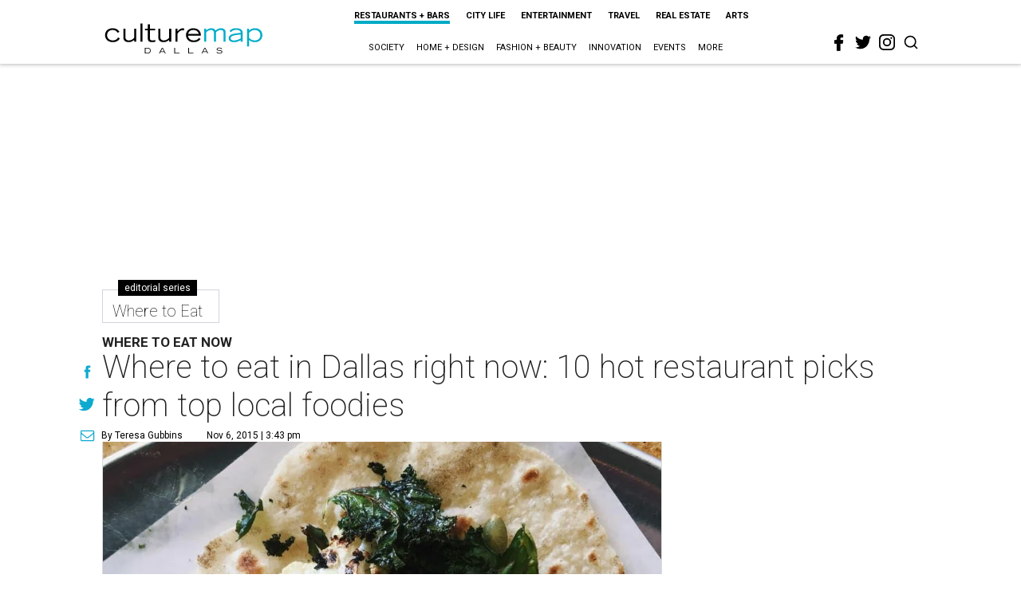

--- FILE ---
content_type: text/html; charset=utf-8
request_url: https://dallas.culturemap.com/news/restaurants-bars/11-06-15-where-to-eat-now-best-restaurants-according-to-foodies/
body_size: 71895
content:
<!DOCTYPE html><!-- Powered by RebelMouse. https://www.rebelmouse.com --><html lang="en"><head prefix="og: https://ogp.me/ns# article: https://ogp.me/ns/article#"><script type="application/ld+json">{"@context":"https://schema.org","@type":"NewsArticle","author":{"@type":"Person","description":"Teresa Gubbins is the editor for CultureMap Dallas and Fort Worth. A native of New England, she began her career in Dallas as a pastry chef before joining the Dallas Morning News as a reporter in 1992, and has covered the food and dining scene here ever since, for publications such as D Magazine, Fort Worth Star-Telegram, Gayot.com, and Pegasus News. She co-authored the first Zagat Survey of Texas Restaurants and has written for Edible Dallas/Fort Worth, American Way, and Nation's Restaurant News.","identifier":"22207504","image":{"@type":"ImageObject","url":"https://dallas.culturemap.com/media-library/eyJhbGciOiJIUzI1NiIsInR5cCI6IkpXVCJ9.eyJpbWFnZSI6Imh0dHBzOi8vYXNzZXRzLnJibC5tcy8zMTUzOTQ2Ny9vcmlnaW4uanBnIiwiZXhwaXJlc19hdCI6MTgxMzY1MTI3MH0.o2IVJz_6OXVtcyms-UpU0-aqCd-J95uONaeHRTlqW1s/image.jpg?width=210"},"name":"Teresa Gubbins","url":"https://dallas.culturemap.com/u/teresagubbins"},"dateModified":"2022-09-11T02:56:09Z","datePublished":"2015-11-06T21:43:01Z","description":"Where to Eat Now","headline":"Where to eat in Dallas right now: 10 hot restaurant picks from top local foodies","image":[{"@type":"ImageObject","height":600,"url":"https://dallas.culturemap.com/media-library/eyJhbGciOiJIUzI1NiIsInR5cCI6IkpXVCJ9.eyJpbWFnZSI6Imh0dHBzOi8vYXNzZXRzLnJibC5tcy8zMTczMjk2NS9vcmlnaW4ucG5nIiwiZXhwaXJlc19hdCI6MTc5MTcwNTc5NH0.iTNqTzT4CuAO9GhryqCBWuafhezIVOQSC0oZ8GC6D4U/image.png?width=210","width":1200}],"keywords":["where-to-eat"],"mainEntityOfPage":{"@id":"https://dallas.culturemap.com/news/restaurants-bars/11-06-15-where-to-eat-now-best-restaurants-according-to-foodies/","@type":"WebPage"},"publisher":{"@type":"Organization","logo":{"@type":"ImageObject","url":"https://dallas.culturemap.com/media-library/eyJhbGciOiJIUzI1NiIsInR5cCI6IkpXVCJ9.eyJpbWFnZSI6Imh0dHBzOi8vYXNzZXRzLnJibC5tcy8zMTczMjk2NS9vcmlnaW4ucG5nIiwiZXhwaXJlc19hdCI6MTc5MTcwNTc5NH0.iTNqTzT4CuAO9GhryqCBWuafhezIVOQSC0oZ8GC6D4U/image.png?width=210"},"name":"CultureMap Dallas"},"url":"https://dallas.culturemap.com/news/restaurants-bars/11-06-15-where-to-eat-now-best-restaurants-according-to-foodies/"}</script><meta charset="utf-8"/><link rel="canonical" href="https://dallas.culturemap.com/news/restaurants-bars/11-06-15-where-to-eat-now-best-restaurants-according-to-foodies/"/><meta property="fb:app_id" content="200167090048537"/><meta name="twitter:site" content="@CultureMap Dallas"/><meta name="twitter:site:id" content="621318757"/><meta property="og:type" content="article"/><meta property="og:url" content="https://dallas.culturemap.com/news/restaurants-bars/11-06-15-where-to-eat-now-best-restaurants-according-to-foodies/"/><meta property="og:site_name" content="CultureMap Dallas"/><meta property="og:image" content="https://dallas.culturemap.com/media-library/eyJhbGciOiJIUzI1NiIsInR5cCI6IkpXVCJ9.eyJpbWFnZSI6Imh0dHBzOi8vYXNzZXRzLnJibC5tcy8zMTczMjk2NS9vcmlnaW4ucG5nIiwiZXhwaXJlc19hdCI6MTc5MTcwNTc5NH0.iTNqTzT4CuAO9GhryqCBWuafhezIVOQSC0oZ8GC6D4U/image.png?width=210"/><meta property="og:image:width" content="210"/><meta property="og:image:height" content="2000"/><meta property="og:title" content="Where to eat in Dallas right now: 10 hot restaurant picks from top local foodies"/><meta property="og:description" content="Where to Eat Now"/><meta name="description" content="Where to Eat Now"/><meta name="keywords" content="where-to-eat"/><meta name="referrer" content="always"/><meta name="twitter:card" content="summary"/><link rel="preconnect" href="https://assets.rebelmouse.io/" crossorigin="anonymous"/><link rel="preconnect" href="https://user-stats.rbl.ms/" crossorigin="anonymous"/><link rel="preconnect" href="https://pages-stats.rbl.ms/" crossorigin="anonymous"/><!--link rel="preload" href="https://static.rbl.ms/static/fonts/fontawesome/fontawesome-mini.woff" as="font" type="font/woff2" crossorigin--><script class="rm-i-script">window.REBELMOUSE_BOOTSTRAP_DATA = {"isUserLoggedIn": false, "site": {"id": 19034222, "isCommunitySite": false}, "runner": {"id": 19034222}, "post": {"id": 2656231306, "sections": [0, 552453672, 554590061], "shareUrl": "https%3A%2F%2Fdallas.culturemap.com%2Fnews%2Frestaurants-bars%2F11-06-15-where-to-eat-now-best-restaurants-according-to-foodies%2F", "status": 0, "tags": ["where-to-eat"]}, "path": "/news/restaurants-bars/11-06-15-where-to-eat-now-best-restaurants-according-to-foodies/", "pathParams": {}, "resourceId": "pp_2656231306", "fbId": "200167090048537", "fbAppVersion": "v2.5", "clientGaId": "UA-9940336-6", "messageBusUri": "wss://messages.rebelmouse.io", "section": {"id": null}, "tag": {"slug": null, "isSection": false}, "fullBootstrapUrl": "/res/bootstrap/data.js?site_id=19034222\u0026resource_id=pp_2656231306\u0026path_params=%7B%7D\u0026override_device=desktop\u0026post_id=2656231306", "whitelabel_menu": {}, "useRiver": false, "engine": {"recaptchaSiteKey": null, "lazyLoadShortcodeImages": true, "backButtonGoToPage": true, "changeParticleUrlScroll": false, "countKeepReadingAsPageview": true, "defaultVideoPlayer": "", "theoPlayerLibraryLocation": "", "trackPageViewOnParticleUrlScroll": false, "webVitalsSampleRate": 100, "overrideDevicePixelRatio": null, "image_quality_level": 50, "sendEventsToCurrentDomain": false, "enableLoggedOutUserTracking": false, "useSmartLinks2": true}};
    </script><script class="rm-i-script">window.REBELMOUSE_BASE_ASSETS_URL = "https://dallas.culturemap.com/static/dist/social-ux/";
        window.REBELMOUSE_BASE_SSL_DOMAIN = "https://dallas.culturemap.com";
        window.REBELMOUSE_TASKS_QUEUE = [];
        window.REBELMOUSE_LOW_TASKS_QUEUE = [];
        window.REBELMOUSE_LOWEST_TASKS_QUEUE = [];
        window.REBELMOUSE_ACTIVE_TASKS_QUEUE = [];
        window.REBELMOUSE_STDLIB = {};
        window.RM_OVERRIDES = {};
        window.RM_AD_LOADER = [];
    </script><script src="https://dallas.culturemap.com/static/dist/social-ux/main.6bc7945fceb0d1ce31d3.bundle.mjs" class="rm-i-script" type="module" async="async" data-js-app="true" data-src-host="https://dallas.culturemap.com" data-src-file="main.mjs"></script><script src="https://dallas.culturemap.com/static/dist/social-ux/main.da8512cbfe75950eb816.bundle.js" class="rm-i-script" nomodule="nomodule" defer="defer" data-js-app="true" data-src-host="https://dallas.culturemap.com" data-src-file="main.js"></script><script src="https://dallas.culturemap.com/static/dist/social-ux/runtime.5f2854bedb02943ff2a5.bundle.mjs" class="rm-i-script" type="module" async="async" data-js-app="true" data-src-host="https://dallas.culturemap.com" data-src-file="runtime.mjs"></script><script src="https://dallas.culturemap.com/static/dist/social-ux/runtime.5fe7c9a46d72403f8fd3.bundle.js" class="rm-i-script" nomodule="nomodule" defer="defer" data-js-app="true" data-src-host="https://dallas.culturemap.com" data-src-file="runtime.js"></script><!-- we collected enough need to fix it first before turn in back on--><!--script src="//cdn.ravenjs.com/3.16.0/raven.min.js" crossorigin="anonymous"></script--><!--script type="text/javascript">
        Raven.config('https://6b64f5cc8af542cbb920e0238864390a@sentry.io/147999').install();
    </script--><script class="rm-i-script">
        if ('serviceWorker' in navigator) {
          window.addEventListener('load', function() {
            navigator.serviceWorker.register('/sw.js').then(function(registration) {
              console.log('ServiceWorker registration successful with scope: ', registration.scope);
            }, function(err) {
              console.log('ServiceWorker registration failed: ', err);
            });
          });
        } else {
          console.log('ServiceWorker not enabled');
        }
    </script><script class="rm-i-script">
        // fallback error prone google tag setup
        var googletag = googletag || {};
        googletag.cmd = googletag.cmd || [];
    </script><meta http-equiv="X-UA-Compatible" content="IE=edge"/><link rel="alternate" type="application/rss+xml" title="CultureMap Dallas" href="/feeds/news/restaurants-bars.rss"/><meta name="viewport" content="width=device-width,initial-scale=1,minimum-scale=1.0"/><!-- TODO: move the default value from here --><title>Where to eat in Dallas right now: 10 hot restaurant picks from top local foodies - CultureMap Dallas</title><style class="rm-i-styles">
        article,aside,details,figcaption,figure,footer,header,hgroup,nav,section{display:block;}audio,canvas,video{display:inline-block;}audio:not([controls]){display:none;}[hidden]{display:none;}html{font-size:100%;-webkit-text-size-adjust:100%;-ms-text-size-adjust:100%;}body{margin:0;font-size:1em;line-height:1.4;}body,button,input,select,textarea{font-family:Tahoma,sans-serif;color:#5A5858;}::-moz-selection{background:#145A7C;color:#fff;text-shadow:none;}::selection{background:#145A7C;color:#fff;text-shadow:none;}:focus{outline:5px auto #2684b1;}a:hover,a:active{outline:0;}abbr[title]{border-bottom:1px dotted;}b,strong{font-weight:bold;}blockquote{margin:1em 40px;}dfn{font-style:italic;}hr{display:block;height:1px;border:0;border-top:1px solid #ccc;margin:1em 0;padding:0;}ins{background:#ff9;color:#000;text-decoration:none;}mark{background:#ff0;color:#000;font-style:italic;font-weight:bold;}pre,code,kbd,samp{font-family:monospace,serif;_font-family:'courier new',monospace;font-size:1em;}pre{white-space:pre;white-space:pre-wrap;word-wrap:break-word;}q{quotes:none;}q:before,q:after{content:"";content:none;}small{font-size:85%;}sub,sup{font-size:75%;line-height:0;position:relative;vertical-align:baseline;}sup{top:-0.5em;}sub{bottom:-0.25em;}ul,ol{margin:1em 0;padding:0 0 0 40px;}dd{margin:0 0 0 40px;}nav ul,nav ol{list-style:none;list-style-image:none;margin:0;padding:0;}img{border:0;-ms-interpolation-mode:bicubic;vertical-align:middle;}svg:not(:root){overflow:hidden;}figure{margin:0;}form{margin:0;}fieldset{border:0;margin:0;padding:0;}label{cursor:pointer;}legend{border:0;padding:0;}button,input{line-height:normal;}button,input[type="button"],input[type="reset"],input[type="submit"]{cursor:pointer;-webkit-appearance:button;}input[type="checkbox"],input[type="radio"]{box-sizing:border-box;padding:0;}input[type="search"]{-webkit-appearance:textfield;box-sizing:content-box;}input[type="search"]::-webkit-search-decoration{-webkit-appearance:none;}button::-moz-focus-inner,input::-moz-focus-inner{border:0;padding:0;}textarea{overflow:auto;vertical-align:top;resize:vertical;}input:invalid,textarea:invalid{background-color:#fccfcc;}table{border-collapse:collapse;border-spacing:0;}td{vertical-align:top;}.ir{display:block;border:0;text-indent:-999em;overflow:hidden;background-color:transparent;background-repeat:no-repeat;text-align:left;direction:ltr;}.ir br{display:none;}.hidden{display:none !important;visibility:hidden;}.visuallyhidden{border:0;clip:rect(0 0 0 0);height:1px;margin:-1px;overflow:hidden;padding:0;position:absolute;width:1px;}.visuallyhidden.focusable:active,.visuallyhidden.focusable:focus{clip:auto;height:auto;margin:0;overflow:visible;position:static;width:auto;}.invisible{visibility:hidden;}.clearfix:before,.clearfix:after{content:"";display:table;}.clearfix:after{clear:both;}.clearfix{zoom:1;}.zindex20{z-index:20;}.zindex30{z-index:30;}.zindex40{z-index:40;}.zindex50{z-index:50;}html{font-size:19pxpx;font-family:Roboto;line-height:1.5;color:rgba(34, 34, 34, 1);font-weight:normal;}body,button,input,select,textarea{font-family:Roboto;color:rgba(34, 34, 34, 1);}.col,body{font-size:1.6rem;line-height:1.5;}a{color:#0ea9cf;text-decoration:none;}a:hover{color:rgba(0, 0, 0, 1);text-decoration:none;}.with-primary-color{color:#0ea9cf;}.with-primary-color:hover{color:rgba(0, 0, 0, 1);}.js-tab,.js-keep-reading,.js-toggle{cursor:pointer;}.noselect{-webkit-touch-callout:none;-webkit-user-select:none;-khtml-user-select:none;-moz-user-select:none;-ms-user-select:none;user-select:none;}.tabs__tab{display:inline-block;padding:10px;}.tabs__tab-content{display:none;}.tabs__tab-content.active{display:block;}button:focus,input[type="text"],input[type="email"]{outline:0;}audio,canvas,iframe,img,svg,video{vertical-align:middle;max-width:100%;}textarea{resize:vertical;}.main{background-color:rgba(255, 255, 255, 1);position:relative;overflow:hidden;}.valign-wrapper{display:-webkit-flex;display:-ms-flexbox;display:flex;-webkit-align-items:center;-ms-flex-align:center;align-items:center;}.valign-wrapper .valign{display:block;}#notification{position:fixed;}.article-module__controls-placeholder{position:absolute;}.display-block{display:block;}.cover-all{position:absolute;width:100%;height:100%;}.full-width{width:100%;}.fa{font-family:FontAwesome,"fontawesome-mini" !important;}.fa.fa-instagram{font-size:1.15em;}.fa-googleplus:before{content:"\f0d5";}.post-partial,.overflow-visible{overflow:visible !important;}.attribute-data{margin:0 10px 10px 0;padding:5px 10px;background-color:#0ea9cf;color:white;border-radius:3px;margin-bottom:10px;display:inline-block;}.attribute-data[value=""]{display:none;}.badge{display:inline-block;overflow:hidden;}.badge-image{border-radius:100%;}.js-expandable.expanded .js-expand,.js-expandable:not(.expanded) .js-contract{display:none;}.js-scroll-trigger{display:block;width:100%;}.sticky-target:not(.legacy){position:fixed;opacity:0;top:0;will-change:transform;transform:translate3d(0px,0px,0px);}.sticky-target.legacy{position:relative;}.sticky-target.legacy.sticky-active{position:fixed;}.color-inherit:hover,.color-inherit{color:inherit;}.js-appear-on-expand{transition:all 350ms;height:0;overflow:hidden;opacity:0;}.content-container{display:none;}.expanded .content-container{display:block;}.expanded .js-appear-on-expand{opacity:1;height:auto;}.logged-out-user .js-appear-on-expand{height:0;opacity:0;}.h1,.h2{margin:0;padding:0;font-size:1em;font-weight:normal;}.lazyload-placeholder{display:none;position:absolute;text-align:center;background:rgba(0,0,0,0.1);top:0;bottom:0;left:0;right:0;}div[runner-lazy-loading] .lazyload-placeholder,iframe[runner-lazy-loading] + .lazyload-placeholder{display:block;}.abs-pos-center{position:absolute;top:0;bottom:0;left:0;right:0;margin:auto;}.relative{position:relative;}.runner-spinner{position:absolute;top:0;bottom:0;left:0;right:0;margin:auto;width:50px;}.runner-spinner:before{content:"";display:block;padding-top:100%;}.rm-non-critical-loaded .runner-spinner-circular{animation:rotate 2s linear infinite;height:100%;transform-origin:center center;width:100%;position:absolute;top:0;bottom:0;left:0;right:0;margin:auto;}.position-relative{position:relative;}.collection-button{display:inline-block;}.rm-non-critical-loaded .runner-spinner-path{stroke-dasharray:1,200;stroke-dashoffset:0;animation:dash 1.5s ease-in-out infinite,color 6s ease-in-out infinite;stroke-linecap:round;}.pagination-container .pagination-wrapper{display:flex;align-items:center;}.pagination-container .pagination-wrapper a{color:rgba(59,141,242,1);margin:0 5px;}@keyframes rotate{100%{transform:rotate(360deg);}}@keyframes dash{0%{stroke-dasharray:1,200;stroke-dashoffset:0;}50%{stroke-dasharray:89,200;stroke-dashoffset:-35px;}100%{stroke-dasharray:89,200;stroke-dashoffset:-124px;}}@keyframes color{100%,0%{stroke:rgba(255,255,255,1);}40%{stroke:rgba(255,255,255,0.6);}66%{stroke:rgba(255,255,255,0.9);}80%,90%{stroke:rgba(255,255,255,0.7);}}.js-section-loader-feature-container > .slick-list > .slick-track > .slick-slide:not(.slick-active){height:0;visibility:hidden;}.rebellt-item-media-container .instagram-media{margin-left:auto !important;margin-right:auto !important;}.js-hidden-panel{position:fixed;top:0;left:0;right:0;transition:all 300ms;z-index:10;}.js-hidden-panel.active{transform:translate3d(0,-100%,0);}.content{margin-left:auto;margin-right:auto;max-width:1100px;width:90%;}.ad-tag{text-align:center;}.ad-tag__inner{display:inline-block;}.content .ad-tag{margin-left:-5%;margin-right:-5%;}@media (min-width:768px){.content .ad-tag{margin-left:auto;margin-right:auto;}}.user-prefs{display:none;}.no-mb:not(:last-child){margin-bottom:0;}.no-mt:not(:first-child){margin-top:0;}.sm-mt-0:not(:empty):before,.sm-mt-1:not(:empty):before,.sm-mt-2:not(:empty):before,.sm-mb-0:not(:empty):after,.sm-mb-1:not(:empty):after,.sm-mb-2:not(:empty):after,.md-mt-0:not(:empty):before,.md-mt-1:not(:empty):before,.md-mt-2:not(:empty):before,.md-mb-0:not(:empty):after,.md-mb-1:not(:empty):after,.md-mb-2:not(:empty):after,.lg-mt-0:not(:empty):before,.lg-mt-1:not(:empty):before,.lg-mt-2:not(:empty):before,.lg-mb-0:not(:empty):after,.lg-mb-1:not(:empty):after,.lg-mb-2:not(:empty):after{content:'';display:block;overflow:hidden;}.sm-mt-0:not(:empty):before{margin-bottom:0;}.sm-mt-0 > *{margin-top:0;}.sm-mt-1:not(:empty):before{margin-bottom:-10px;}.sm-mt-1 > *{margin-top:10px;}.sm-mt-2:not(:empty):before{margin-bottom:-20px;}.sm-mt-2 > *{margin-top:20px;}.sm-mb-0:not(:empty):after{margin-top:0;}.sm-mb-0 > *{margin-bottom:0;}.sm-mb-1:not(:empty):after{margin-top:-10px;}.sm-mb-1 > *{margin-bottom:10px;}.sm-mb-2:not(:empty):after{margin-top:-20px;}.sm-mb-2 > *{margin-bottom:20px;}@media (min-width:768px){.md-mt-0:not(:empty):before{margin-bottom:0;}.md-mt-0 > *{margin-top:0;}.md-mt-1:not(:empty):before{margin-bottom:-10px;}.md-mt-1 > *{margin-top:10px;}.md-mt-2:not(:empty):before{margin-bottom:-20px;}.md-mt-2 > *{margin-top:20px;}.md-mb-0:not(:empty):after{margin-top:0;}.md-mb-0 > *{margin-bottom:0;}.md-mb-1:not(:empty):after{margin-top:-10px;}.md-mb-1 > *{margin-bottom:10px;}.md-mb-2:not(:empty):after{margin-top:-20px;}.md-mb-2 > *{margin-bottom:20px;}}@media (min-width:1024px){.lg-mt-0:not(:empty):before{margin-bottom:0;}.lg-mt-0 > *{margin-top:0;}.lg-mt-1:not(:empty):before{margin-bottom:-10px;}.lg-mt-1 > *{margin-top:10px;}.lg-mt-2:not(:empty):before{margin-bottom:-20px;}.lg-mt-2 > *{margin-top:20px;}.lg-mb-0:not(:empty):after{margin-top:0;}.lg-mb-0 > *{margin-bottom:0;}.lg-mb-1:not(:empty):after{margin-top:-10px;}.lg-mb-1 > *{margin-bottom:10px;}.lg-mb-2:not(:empty):after{margin-top:-20px;}.lg-mb-2 > *{margin-bottom:20px;}}.sm-cp-0{padding:0;}.sm-cp-1{padding:10px;}.sm-cp-2{padding:20px;}@media (min-width:768px){.md-cp-0{padding:0;}.md-cp-1{padding:10px;}.md-cp-2{padding:20px;}}@media (min-width:1024px){.lg-cp-0{padding:0;}.lg-cp-1{padding:10px;}.lg-cp-2{padding:20px;}}.mb-2 > *{margin-bottom:20px;}.mb-2 > :last-child{margin-bottom:0;}.v-sep > *{margin-bottom:20px;}@media (min-width:768px){.v-sep > *{margin-bottom:40px;}}.v-sep > *:last-child{margin-bottom:0;}@media only screen and (max-width:767px){.hide-mobile{display:none !important;}}@media only screen and (max-width:1023px){.hide-tablet-and-mobile{display:none !important;}}@media only screen and (min-width:768px){.hide-tablet-and-desktop{display:none !important;}}@media only screen and (min-width:768px) and (max-width:1023px){.hide-tablet{display:none !important;}}@media only screen and (min-width:1024px){.hide-desktop{display:none !important;}}.row.px10{margin-left:-10px;margin-right:-10px;}.row.px10 > .col{padding-left:10px;padding-right:10px;}.row.px20{margin-left:-20px;margin-right:-20px;}.row.px20 > .col{padding-left:20px;padding-right:20px;}.row{margin-left:auto;margin-right:auto;overflow:hidden;}.row:after{content:'';display:table;clear:both;}.row:not(:empty){margin-bottom:-20px;}.col{margin-bottom:20px;}@media (min-width:768px){.col{margin-bottom:40px;}.row:not(:empty){margin-bottom:-40px;}}.row .col{float:left;box-sizing:border-box;}.row .col.pull-right{float:right;}.row .col.s1{width:8.3333333333%;}.row .col.s2{width:16.6666666667%;}.row .col.s3{width:25%;}.row .col.s4{width:33.3333333333%;}.row .col.s5{width:41.6666666667%;}.row .col.s6{width:50%;}.row .col.s7{width:58.3333333333%;}.row .col.s8{width:66.6666666667%;}.row .col.s9{width:75%;}.row .col.s10{width:83.3333333333%;}.row .col.s11{width:91.6666666667%;}.row .col.s12{width:100%;}@media only screen and (min-width:768px){.row .col.m1{width:8.3333333333%;}.row .col.m2{width:16.6666666667%;}.row .col.m3{width:25%;}.row .col.m4{width:33.3333333333%;}.row .col.m5{width:41.6666666667%;}.row .col.m6{width:50%;}.row .col.m7{width:58.3333333333%;}.row .col.m8{width:66.6666666667%;}.row .col.m9{width:75%;}.row .col.m10{width:83.3333333333%;}.row .col.m11{width:91.6666666667%;}.row .col.m12{width:100%;}}@media only screen and (min-width:1024px){.row .col.l1{width:8.3333333333%;}.row .col.l2{width:16.6666666667%;}.row .col.l3{width:25%;}.row .col.l4{width:33.3333333333%;}.row .col.l5{width:41.6666666667%;}.row .col.l6{width:50%;}.row .col.l7{width:58.3333333333%;}.row .col.l8{width:66.6666666667%;}.row .col.l9{width:75%;}.row .col.l10{width:83.3333333333%;}.row .col.l11{width:91.6666666667%;}.row .col.l12{width:100%;}}.widget{position:relative;box-sizing:border-box;}.widget:hover .widget__headline a{color:rgba(0, 0, 0, 1);}.widget__headline{font-family:"Crimson Pro";color:rgba(34, 34, 34, 1);cursor:pointer;}.widget__headline-text{font-family:inherit;color:inherit;word-break:break-word;}.widget__section-text{display:block;}.image,.widget__image{background-position:center;background-repeat:no-repeat;background-size:cover;display:block;z-index:0;}.widget__play{position:absolute;width:100%;height:100%;text-align:center;}.rm-widget-image-holder{position:relative;}.rm-video-holder{position:absolute;width:100%;height:100%;top:0;left:0;}.rm-zindex-hidden{display:none;z-index:-1;}.rm-widget-image-holder .widget__play{top:0;left:0;}.image.no-image{background-color:#e4e4e4;}.widget__video{position:relative;}.widget__video .rm-scrop-spacer{padding-bottom:56.25%;}.widget__video.rm-video-tiktok{max-width:605px;}.widget__video video,.widget__video iframe{position:absolute;top:0;left:0;height:100%;}.widget__product-vendor{font-size:1.5em;line-height:1.5;margin:25px 0;}.widget__product-buy-link{margin:15px 0;}.widget__product-buy-link-btn{background-color:#000;color:#fff;display:inline-block;font-size:1.6rem;line-height:1em;padding:1.25rem;font-weight:700;}.widget__product-buy-btn:hover{color:#fff;}.widget__product-price{font-size:1.5em;line-height:1.5;margin:25px 0;}.widget__product-compare-at-price{text-decoration:line-through;}.rebellt-item.is--mobile,.rebellt-item.is--tablet{margin-bottom:0.85em;}.rebellt-item.show_columns_on_mobile.col2,.rebellt-item.show_columns_on_mobile.col3{display:inline-block;vertical-align:top;}.rebellt-item.show_columns_on_mobile.col2{width:48%;}.rebellt-item.show_columns_on_mobile.col3{width:32%;}@media only screen and (min-width:768px){.rebellt-item.col2:not(.show_columns_on_mobile),.rebellt-item.col3:not(.show_columns_on_mobile){display:inline-block;vertical-align:top;}.rebellt-item.col2:not(.show_columns_on_mobile){width:48%;}.rebellt-item.col3:not(.show_columns_on_mobile){width:32%;}}.rebellt-item.parallax{background-size:cover;background-attachment:fixed;position:relative;left:calc(-50vw + 50%);width:100vw;min-height:100vh;padding:0 20%;box-sizing:border-box;max-width:inherit;text-align:center;z-index:3;}.rebellt-item.parallax.is--mobile{background-position:center;margin-bottom:0;padding:0 15%;}.rebellt-item.parallax.has-description:before,.rebellt-item.parallax.has-description:after{content:"";display:block;padding-bottom:100%;}.rebellt-item.parallax.has-description.is--mobile:before,.rebellt-item.parallax.has-description.is--mobile:after{padding-bottom:90vh;}.rebellt-item.parallax h3,.rebellt-item.parallax p{color:white;text-shadow:1px 0 #000;}.rebellt-item.parallax.is--mobile p{font-size:18px;font-weight:400;}.rebellt-ecommerce h3{font-size:1.8em;margin-bottom:15px;}.rebellt-ecommerce--vendor{font-size:1.5em;line-height:1.5;margin:25px 0;}.rebellt-ecommerce--price{font-size:1.5em;line-height:1.5;margin:25px 0;}.rebellt-ecommerce--compare-at-price{text-decoration:line-through;}.rebellt-ecommerce--buy{margin:15px 0;}.rebellt-ecommerce--btn{background-color:#000;color:#fff;display:inline-block;font-size:1.6rem;line-height:1em;padding:1.25rem;font-weight:700;}.rebellt-ecommerce--btn:hover{color:#fff;}.rebelbar.skin-simple{height:50px;line-height:50px;color:rgba(34, 34, 34, 1);font-size:1.2rem;border-left:none;border-right:none;background-color:#fff;}.rebelbar.skin-simple .rebelbar__inner{position:relative;height:100%;margin:0 auto;padding:0 20px;max-width:1300px;}.rebelbar.skin-simple .logo{float:left;}.rebelbar.skin-simple .logo__image{max-height:50px;max-width:190px;}.rebelbar--fake.skin-simple{position:relative;border-color:#fff;}.rebelbar--fixed.skin-simple{position:absolute;width:100%;z-index:3;}.with-fixed-header .rebelbar--fixed.skin-simple{position:fixed;top:0;}.rebelbar.skin-simple .rebelbar__menu-toggle{position:relative;cursor:pointer;float:left;text-align:center;font-size:0;width:50px;margin-left:-15px;height:100%;color:rgba(34, 34, 34, 1);}.rebelbar.skin-simple i{vertical-align:middle;display:inline-block;font-size:20px;}.rebelbar.skin-simple .rebelbar__menu-toggle:hover{color:rgba(0, 0, 0, 1);}.rebelbar.skin-simple .rebelbar__section-links{display:none;padding:0 100px 0 40px;overflow:hidden;height:100%;}.rebelbar.skin-simple .rebelbar__section-list{margin:0 -15px;height:100%;}.rebelbar.skin-simple .rebelbar__section-links li{display:inline-block;padding:0 15px;text-align:left;}.rebelbar.skin-simple .rebelbar__section-link{color:rgba(34, 34, 34, 1);display:block;font-size:1.8rem;font-weight:400;text-decoration:none;}.rebelbar.skin-simple .rebelbar__section-link:hover{color:rgba(0, 0, 0, 1);}.rebelbar.skin-simple .rebelbar__sharebar.sharebar{display:none;}.rebelbar.skin-simple .rebelbar__section-list.js--active .rebelbar__more-sections-button{visibility:visible;}.rebelbar.skin-simple .rebelbar__more-sections-button{cursor:pointer;visibility:hidden;}.rebelbar.skin-simple #rebelbar__more-sections{visibility:hidden;position:fixed;line-height:70px;left:0;width:100%;background-color:#1f1f1f;}.rebelbar.skin-simple #rebelbar__more-sections a{color:white;}.rebelbar.skin-simple #rebelbar__more-sections.opened{visibility:visible;}@media only screen and (min-width:768px){.rebelbar.skin-simple .rebelbar__menu-toggle{margin-right:15px;}.rebelbar.skin-simple{height:100px;line-height:100px;font-weight:700;}.rebelbar.skin-simple .logo__image{max-width:350px;max-height:100px;}.rebelbar.skin-simple .rebelbar__inner{padding:0 40px;}.rebelbar.skin-simple .rebelbar__sharebar.sharebar{float:left;margin-top:20px;margin-bottom:20px;padding-left:40px;}}@media (min-width:960px){.rebelbar.skin-simple .rebelbar__section-links{display:block;}.with-floating-shares .rebelbar.skin-simple .search-form{display:none;}.with-floating-shares .rebelbar.skin-simple .rebelbar__sharebar.sharebar{display:block;}.with-floating-shares .rebelbar.skin-simple .rebelbar__section-links{display:none;}}.menu-global{display:none;width:100%;position:fixed;z-index:3;color:white;background-color:#1a1a1a;height:100%;font-size:1.8rem;overflow-y:auto;overflow-x:hidden;line-height:1.6em;}@media (min-width:768px){.menu-global{display:block;max-width:320px;top:0;-webkit-transform:translate(-320px,0);transform:translate(-320px,0);transform:translate3d(-320px,0,0);}.menu-global,.all-content-wrapper{transition:transform .2s cubic-bezier(.2,.3,.25,.9);}}.menu-overlay{position:fixed;top:-100%;left:0;height:0;width:100%;cursor:pointer;visibility:hidden;opacity:0;transition:opacity 200ms;}.menu-opened .menu-overlay{visibility:visible;height:100%;z-index:1;opacity:1;top:0;}@media only screen and (min-width:768px){.menu-opened .menu-overlay{z-index:10;background:rgba(255,255,255,.6);}}@media (min-width:960px){.logged-out-user .rebelbar.skin-simple .menu-overlay{display:none;}}@media (min-width:600px){.rm-resized-container-5{width:5%;}.rm-resized-container-10{width:10%;}.rm-resized-container-15{width:15%;}.rm-resized-container-20{width:20%;}.rm-resized-container-25{width:25%;}.rm-resized-container-30{width:30%;}.rm-resized-container-35{width:35%;}.rm-resized-container-40{width:40%;}.rm-resized-container-45{width:45%;}.rm-resized-container-50{width:50%;}.rm-resized-container-55{width:55%;}.rm-resized-container-60{width:60%;}.rm-resized-container-65{width:65%;}.rm-resized-container-70{width:70%;}.rm-resized-container-75{width:75%;}.rm-resized-container-80{width:80%;}.rm-resized-container-85{width:85%;}.rm-resized-container-90{width:90%;}.rm-resized-container-95{width:95%;}.rm-resized-container-100{width:100%;}}.rm-embed-container{position:relative;}.rm-embed-container.rm-embed-instagram{max-width:540px;}.rm-embed-container.rm-embed-tiktok{max-width:572px;min-height:721px;}.rm-embed-container.rm-embed-tiktok blockquote,.rm-embed-twitter blockquote{all:revert;}.rm-embed-container.rm-embed-tiktok blockquote{margin-left:0;margin-right:0;position:relative;}.rm-embed-container.rm-embed-tiktok blockquote,.rm-embed-container.rm-embed-tiktok blockquote > iframe,.rm-embed-container.rm-embed-tiktok blockquote > section{width:100%;min-height:721px;display:block;}.rm-embed-container.rm-embed-tiktok blockquote > section{position:absolute;top:0;left:0;right:0;bottom:0;display:flex;align-items:center;justify-content:center;flex-direction:column;text-align:center;}.rm-embed-container.rm-embed-tiktok blockquote > section:before{content:"";display:block;width:100%;height:300px;border-radius:8px;}.rm-embed-container > .rm-embed,.rm-embed-container > .rm-embed-holder{position:absolute;top:0;left:0;}.rm-embed-holder{display:block;height:100%;width:100%;display:flex;align-items:center;}.rm-embed-container > .rm-embed-spacer{display:block;}.rm-embed-twitter{max-width:550px;margin-top:10px;margin-bottom:10px;}.rm-embed-twitter blockquote{position:relative;height:100%;width:100%;flex-direction:column;display:flex;align-items:center;justify-content:center;flex-direction:column;text-align:center;}.rm-embed-twitter:not(.rm-off) .twitter-tweet{margin:0 !important;}.logo__image,.image-element__img,.rm-lazyloadable-image{max-width:100%;height:auto;}.logo__image,.image-element__img{width:auto;}@media (max-width:768px){.rm-embed-spacer.rm-embed-spacer-desktop{display:none;}}@media (min-width:768px){.rm-embed-spacer.rm-embed-spacer-mobile{display:none;}}.sharebar{margin:0 -4px;padding:0;font-size:0;line-height:0;}.sharebar a{color:#fff;}.sharebar a:hover{text-decoration:none;color:#fff;}.sharebar .share,.sharebar .share-plus{display:inline-block;margin:0 4px;font-size:14px;font-weight:400;padding:0 10px;width:20px;min-width:20px;height:40px;line-height:38px;text-align:center;vertical-align:middle;border-radius:2px;}.sharebar .share-plus i,.sharebar .share i{display:inline-block;vertical-align:middle;}.sharebar .hide-button{display:none;}.sharebar.enable-panel .hide-button{display:inline-block;}.sharebar.enable-panel .share-plus{display:none;}.sharebar.with-first-button-caption:not(.enable-panel) .share:first-child{width:68px;}.sharebar.with-first-button-caption:not(.enable-panel) .share:first-child:after{content:'Share';padding-left:5px;vertical-align:middle;}.sharebar--fixed{display:none;position:fixed;bottom:0;z-index:1;text-align:center;width:100%;left:0;margin:20px auto;}.with-floating-shares .sharebar--fixed{display:block;}.sharebar.fly_shared:not(.enable-panel) .share:nth-child(5){display:none;}.share-media-panel .share-media-panel-pinit{position:absolute;right:0;bottom:0;background-color:transparent;}.share-media-panel-pinit_share{background-image:url('/static/img/whitelabel/runner/spritesheets/pin-it-sprite.png');background-color:#BD081C;background-position:-1px -17px;border-radius:4px;float:right;height:34px;margin:7px;width:60px;background-size:194px auto;}.share-media-panel-pinit_share:hover{opacity:.9;}@media (min-width:768px){.sharebar .share-plus .fa,.sharebar .share .fa{font-size:22px;}.sharebar .share,.sharebar .share-plus{padding:0 15px;width:30px;min-width:30px;height:60px;line-height:60px;margin:0 4px;font-size:16px;}.sharebar.with-first-button-caption:not(.enable-panel) .share:first-child{width:180px;}.sharebar.with-first-button-caption:not(.enable-panel) .share:first-child:after{content:'Share this story';padding-left:10px;vertical-align:middle;text-transform:uppercase;}.share-media-panel-pinit_share{background-position:-60px -23px;height:45px;margin:10px;width:80px;}}.action-btn{display:block;font-size:1.6rem;color:#0ea9cf;cursor:pointer;border:2px solid #0ea9cf;border-color:#0ea9cf;border-radius:2px;line-height:1em;padding:1.6rem;font-weight:700;text-align:center;}.action-btn:hover{color:rgba(0, 0, 0, 1);border:2px solid rgba(0, 0, 0, 1);border-color:rgba(0, 0, 0, 1);}.section-headline__text{font-size:3rem;font-weight:700;line-height:1;}.section-headline__text{color:rgba(34, 34, 34, 1);}@media (min-width:768px){.section-headline__text{font-size:3.6rem;}.content__main .section-headline__text{margin-top:-.3rem;margin-bottom:2rem;}}.module-headline__text{font-size:3rem;font-weight:700;color:#808080;}@media (min-width:768px){.module-headline__text{font-size:3.6rem;}}.search-form{position:absolute;top:0;right:20px;z-index:1;}.search-form__text-input{display:none;height:42px;font-size:1.3rem;background-color:#f4f4f4;border:none;color:#8f8f8f;text-indent:10px;padding:0;width:220px;position:absolute;right:-10px;top:0;bottom:0;margin:auto;}.search-form .search-form__submit{display:none;position:relative;border:none;bottom:2px;background-color:transparent;}.search-form__text-input:focus,.search-form__submit:focus{border:0 none;-webkit-box-shadow:none;-moz-box-shadow:none;box-shadow:none;outline:0 none;}.show-search .search-form__close{position:absolute;display:block;top:0;bottom:0;margin:auto;height:1rem;right:-28px;}.search-form__open{vertical-align:middle;bottom:2px;display:inline-block;position:relative;color:rgba(34, 34, 34, 1);font-size:1.9rem;}.show-search .search-form__text-input{display:block;}.show-search .search-form__submit{display:inline-block;vertical-align:middle;padding:0;color:rgba(34, 34, 34, 1);font-size:1.9rem;}.search-form__close,.show-search .search-form__open{display:none;}.quick-search{display:block;border-bottom:1px solid #d2d2d2;padding:24px 0 28px;margin-bottom:20px;position:relative;}.quick-search__submit{background-color:transparent;border:0;padding:0;margin:0;position:absolute;zoom:.75;color:#000;}.quick-search__input{background-color:transparent;border:0;padding:0;font-size:1.5rem;font-weight:700;line-height:3em;padding-left:40px;width:100%;box-sizing:border-box;}@media (min-width:768px){.search-form{right:40px;}.quick-search{margin-bottom:40px;padding:0 0 20px;}.quick-search__submit{zoom:1;}.quick-search__input{line-height:2.2em;padding-left:60px;}}.search-widget{position:relative;}.search-widget__input,.search-widget__submit{border:none;padding:0;margin:0;color:rgba(34, 34, 34, 1);background:transparent;font-size:inherit;line-height:inherit;}.social-links__link{display:inline-block;padding:12px;line-height:0;width:25px;height:25px;border-radius:50%;margin:0 6px;font-size:1.5em;text-align:center;position:relative;vertical-align:middle;color:white;}.social-links__link:hover{color:white;}.social-links__link > span{position:absolute;top:0;left:0;right:0;bottom:0;margin:auto;height:1em;}.article__body{font-family:"Crimson Pro";}.body-description .horizontal-rule{border-top:2px solid #eee;}.article-content blockquote{border-left:5px solid #0ea9cf;border-left-color:#0ea9cf;color:#656565;padding:0 0 0 25px;margin:1em 0 1em 25px;}.article__splash-custom{position:relative;}.body hr{display:none;}.article-content .media-caption{color:#9a9a9a;font-size:1.4rem;line-height:2;}.giphy-image{margin-bottom:0;}.article-body a{word-wrap:break-word;}.article-content .giphy-image__credits-wrapper{margin:0;}.article-content .giphy-image__credits{color:#000;font-size:1rem;}.article-content .image-media,.article-content .giphy-image .media-photo-credit{display:block;}.tags{color:#0ea9cf;margin:0 -5px;}.tags__item{margin:5px;display:inline-block;}.tags .tags__item{line-height:1;}.slideshow .carousel-control{overflow:hidden;}.shortcode-media .media-caption,.shortcode-media .media-photo-credit{display:block;}@media (min-width:768px){.tags{margin:0 -10px;}.tags__item{margin:10px;}.article-content__comments-wrapper{border-bottom:1px solid #d2d2d2;margin-bottom:20px;padding-bottom:40px;}}.subscription-widget{background:#0ea9cf;padding:30px;}.subscription-widget .module-headline__text{text-align:center;font-size:2rem;font-weight:400;color:#fff;}.subscription-widget .social-links{margin-left:-10px;margin-right:-10px;text-align:center;font-size:0;}.subscription-widget .social-links__link{display:inline-block;vertical-align:middle;width:39px;height:39px;color:#fff;box-sizing:border-box;border-radius:50%;font-size:20px;margin:0 5px;line-height:35px;background:transparent;border:2px solid #fff;border-color:#fff;}.subscription-widget .social-links__link:hover{color:rgba(0, 0, 0, 1);border-color:rgba(0, 0, 0, 1);background:transparent;}.subscription-widget .social-links__link .fa-instagram{margin:5px 0 0 1px;}.subscription-widget__site-links{margin:30px -5px;text-align:center;font-size:.8em;}.subscription-widget__site-link{padding:0 5px;color:inherit;}.newsletter-element__form{text-align:center;position:relative;max-width:500px;margin-left:auto;margin-right:auto;}.newsletter-element__submit,.newsletter-element__input{border:0;padding:10px;font-size:1.6rem;font-weight:500;height:40px;line-height:20px;margin:0;}.newsletter-element__submit{background:#808080;color:#fff;position:absolute;top:0;right:0;}.newsletter-element__submit:hover{opacity:.9;}.newsletter-element__input{background:#f4f4f4;width:100%;color:#8f8f8f;padding-right:96px;box-sizing:border-box;}.gdpr-cookie-wrapper{position:relative;left:0;right:0;padding:.5em;box-sizing:border-box;}.gdpr-cookie-controls{text-align:right;}.runner-authors-list{margin-top:0;margin-bottom:0;padding-left:0;list-style-type:none;}.runner-authors-author-wrapper{display:flex;flex-direction:row;flex-wrap:nowrap;justify-content:flex-start;align-items:stretch;align-content:stretch;}.runner-authors-avatar-thumb{display:inline-block;border-radius:100%;width:55px;height:55px;background-repeat:no-repeat;background-position:center;background-size:cover;overflow:hidden;}.runner-authors-avatar-thumb img{width:100%;height:100%;display:block;object-fit:cover;border-radius:100%;}.runner-authors-avatar-fallback{display:flex;align-items:center;justify-content:center;width:100%;height:100%;font-size:12px;line-height:1.1;text-align:center;padding:4px;background:#e0e0e0;color:#555;font-weight:600;text-transform:uppercase;border-radius:100%;overflow:hidden;}.runner-authors-author-info{width:calc(100% - 55px);}.runner-author-name-container{padding:0 6px;}.rm-breadcrumb__list{margin:0;padding:0;}.rm-breadcrumb__item{list-style-type:none;display:inline;}.rm-breadcrumb__item:last-child .rm-breadcrumb__separator{display:none;}.rm-breadcrumb__item:last-child .rm-breadcrumb__link,.rm-breadcrumb__link.disabled{pointer-events:none;color:inherit;}.social-tab-i .share-fb:after,.social-tab-i .share-tw:after{content:none;}.share-buttons .social-tab-i a{margin-right:0;}.share-buttons .social-tab-i li{line-height:1px;float:left;}.share-buttons .social-tab-i ul{margin:0;padding:0;list-style:none;}.share-tab-img{max-width:100%;padding:0;margin:0;position:relative;overflow:hidden;display:inline-block;}.share-buttons .social-tab-i{position:absolute;bottom:0;right:0;margin:0;padding:0;z-index:1;list-style-type:none;}.close-share-mobile,.show-share-mobile{background-color:rgba(0,0,0,.75);}.share-buttons .social-tab-i.show-mobile-share-bar .close-share-mobile,.share-buttons .social-tab-i .show-share-mobile,.share-buttons .social-tab-i .share{width:30px;height:30px;line-height:27px;padding:0;text-align:center;display:inline-block;vertical-align:middle;}.share-buttons .social-tab-i.show-mobile-share-bar .show-share-mobile,.share-buttons .social-tab-i .close-share-mobile{display:none;}.share-buttons .social-tab-i .icons-share{vertical-align:middle;display:inline-block;font:normal normal normal 14px/1 FontAwesome;color:white;}.social-tab-i .icons-share.fb:before{content:'\f09a';}.social-tab-i .icons-share.tw:before{content:'\f099';}.social-tab-i .icons-share.pt:before{content:'\f231';}.social-tab-i .icons-share.tl:before{content:'\f173';}.social-tab-i .icons-share.em:before{content:'\f0e0';}.social-tab-i .icons-share.sprite-shares-close:before{content:'\f00d';}.social-tab-i .icons-share.sprite-shares-share:before{content:'\f1e0';}@media only screen and (max-width:768px){.share-tab-img .social-tab-i{display:block;}.share-buttons .social-tab-i .share{display:none;}.share-buttons .social-tab-i.show-mobile-share-bar .share{display:block;}.social-tab-i li{float:left;}}@media only screen and (min-width:769px){.social-tab-i .close-share-mobile,.social-tab-i .show-share-mobile{display:none !important;}.share-tab-img .social-tab-i{display:none;}.share-tab-img:hover .social-tab-i{display:block;}.share-buttons .social-tab-i .share{width:51px;height:51px;line-height:47px;}.share-buttons .social-tab-i{margin:5px 0 0 5px;top:0;left:0;bottom:auto;right:auto;display:none;}.share-buttons .social-tab-i .share{display:block;}}.accesibility-hidden{border:0;clip:rect(1px 1px 1px 1px);clip:rect(1px,1px,1px,1px);height:1px;margin:-1px;overflow:hidden;padding:0;position:absolute;width:1px;background:#000;color:#fff;}body:not(.rm-non-critical-loaded) .follow-button{display:none;}.posts-custom .posts-wrapper:after{content:"";display:block;margin-bottom:-20px;}.posts-custom .widget{margin-bottom:20px;width:100%;}.posts-custom .widget__headline,.posts-custom .social-date{display:block;}.posts-custom .social-date{color:#a4a2a0;font-size:1.4rem;}.posts-custom[data-attr-layout_headline] .widget{vertical-align:top;}.posts-custom[data-attr-layout_headline="top"] .widget{vertical-align:bottom;}.posts-custom .posts-wrapper{margin-left:0;margin-right:0;font-size:0;line-height:0;}.posts-custom .widget{display:inline-block;}.posts-custom article{margin:0;box-sizing:border-box;font-size:1.6rem;line-height:1.5;}.posts-custom[data-attr-layout_columns="2"] article,.posts-custom[data-attr-layout_columns="3"] article,.posts-custom[data-attr-layout_columns="4"] article{margin:0 10px;}.posts-custom[data-attr-layout_columns="2"] .posts-wrapper,.posts-custom[data-attr-layout_columns="3"] .posts-wrapper,.posts-custom[data-attr-layout_columns="4"] .posts-wrapper{margin-left:-10px;margin-right:-10px;}@media (min-width:768px){.posts-custom[data-attr-layout_columns="2"] .widget{width:50%;}.posts-custom[data-attr-layout_columns="3"] .widget{width:33.3333%;}.posts-custom[data-attr-layout_columns="4"] .widget{width:25%;}}.posts-custom .widget__headline{font-size:1em;font-weight:700;word-wrap:break-word;}.posts-custom .widget__section{display:block;}.posts-custom .widget__head{position:relative;}.posts-custom .widget__head .widget__body{position:absolute;padding:5%;bottom:0;left:0;box-sizing:border-box;width:100%;background:rgba(0,0,0,0.4);background:linear-gradient(transparent 5%,rgba(0,0,0,0.5));}.posts-custom .widget__head .social-author__name,.posts-custom .widget__head .main-author__name,.posts-custom .widget__head .social-author__social-name,.posts-custom .widget__head .main-author__social-name,.posts-custom .widget__head .widget__headline,.posts-custom .widget__head .widget__subheadline{color:white;}.posts-custom .widget__subheadline *{display:inline;}.posts-custom .main-author__avatar,.posts-custom .social-author__avatar{float:left;border-radius:50%;margin-right:8px;height:30px;width:30px;min-width:30px;overflow:hidden;position:relative;}.posts-custom .main-author__name,.posts-custom .social-author__name{color:#1f1f1f;font-size:1.4rem;font-weight:700;line-height:1.5;display:inline;overflow:hidden;text-overflow:ellipsis;white-space:nowrap;position:relative;}.posts-custom .main-author__social-name,.posts-custom .social-author__social-name{color:#757575;display:block;font-size:1.2rem;line-height:0.8em;}.posts-custom .main-author__name:hover,.posts-custom .social-author__name:hover,.posts-custom .main-author__social-name:hover,.posts-custom .social-author__social-name:hover{color:rgba(0, 0, 0, 1);}.posts-custom[data-attr-layout_carousel] .posts-wrapper:after{margin-bottom:0 !important;}.posts-custom[data-attr-layout_carousel] .widget{margin-bottom:0 !important;}.posts-custom[data-attr-layout_carousel][data-attr-layout_columns="1"] .posts-wrapper:not(.slick-initialized) .widget:not(:first-child),.posts-custom[data-attr-layout_carousel]:not([data-attr-layout_columns="1"]) .posts-wrapper:not(.slick-initialized){display:none !important;}.posts-custom .slick-arrow{position:absolute;top:0;bottom:0;width:7%;max-width:60px;min-width:45px;min-height:60px;height:15%;color:white;border:0;margin:auto 10px;background:#0ea9cf;z-index:1;cursor:pointer;font-size:1.6rem;line-height:1;opacity:0.9;}.posts-custom .slick-prev{left:0;}.posts-custom .slick-next{right:0;}.posts-custom .slick-arrow:before{position:absolute;left:0;right:0;width:13px;bottom:0;top:0;margin:auto;height:16px;}.posts-custom .slick-arrow:hover{background:rgba(0, 0, 0, 1);opacity:1;}.posts-custom .slick-dots{display:block;padding:10px;box-sizing:border-box;text-align:center;margin:0 -5px;}.posts-custom .slick-dots li{display:inline-block;margin:0 5px;}.posts-custom .slick-dots button{font-size:0;width:10px;height:10px;display:inline-block;line-height:0;border:0;background:#0ea9cf;border-radius:7px;padding:0;margin:0;vertical-align:middle;outline:none;}.posts-custom .slick-dots .slick-active button,.posts-custom .slick-dots button:hover{background:rgba(0, 0, 0, 1);}.posts-custom hr{display:none;}.posts-custom{font-family:"Crimson Pro";}.posts-custom blockquote{border-left:5px solid #0ea9cf;border-left-color:#0ea9cf;color:#656565;padding:0 0 0 25px;margin:1em 0 1em 25px;}.posts-custom .media-caption{color:#9a9a9a;font-size:1.4rem;line-height:2;}.posts-custom a{word-wrap:break-word;}.posts-custom .giphy-image__credits-wrapper{margin:0;}.posts-custom .giphy-image__credits{color:#000;font-size:1rem;}.posts-custom .body .image-media,.posts-custom .body .giphy-image .media-photo-credit{display:block;}.posts-custom .widget__shares.enable-panel .share-plus,.posts-custom .widget__shares:not(.enable-panel) .hide-button{display:none;}.posts-custom .widget__shares{margin-left:-10px;margin-right:-10px;font-size:0;}.posts-custom .widget__shares .share{display:inline-block;padding:5px;line-height:0;width:25px;height:25px;border-radius:50%;margin:0 10px;font-size:1.5rem;text-align:center;position:relative;vertical-align:middle;color:white;}.posts-custom .widget__shares .share:hover{color:white;}.posts-custom .widget__shares i{position:absolute;top:0;left:0;right:0;bottom:0;margin:auto;height:1em;}.infinite-scroll-wrapper:not(.rm-loading){width:1px;height:1px;}.infinite-scroll-wrapper.rm-loading{width:1px;}.rm-loadmore-placeholder.rm-loading{display:block;width:100%;}.widget__shares button.share,.social-tab-buttons button.share{box-sizing:content-box;}.social-tab-buttons button.share{border:none;}.post-splash-custom,.post-splash-custom .widget__head{position:relative;}.post-splash-custom .widget__head .widget__body{position:absolute;padding:5%;bottom:0;left:0;box-sizing:border-box;width:100%;background:rgba(0,0,0,0.4);background:-webkit-linear-gradient( transparent 5%,rgba(0,0,0,0.5) );background:-o-linear-gradient(transparent 5%,rgba(0,0,0,0.5));background:-moz-linear-gradient( transparent 5%,rgba(0,0,0,0.5) );background:linear-gradient(transparent 5%,rgba(0,0,0,0.5));}.post-splash-custom .headline{font-size:2rem;font-weight:700;position:relative;}.post-splash-custom .post-controls{position:absolute;top:0;left:0;z-index:2;}.post-splash-custom hr{display:none;}.post-splash-custom .widget__section{display:block;}.post-splash-custom .post-date{display:block;}.post-splash-custom .photo-credit p,.post-splash-custom .photo-credit a{font-size:1.1rem;margin:0;}.post-splash-custom .widget__subheadline *{display:inline;}.post-splash-custom .widget__image .headline,.post-splash-custom .widget__image .photo-credit,.post-splash-custom .widget__image .photo-credit p,.post-splash-custom .widget__image .photo-credit a,.post-splash-custom .widget__image .post-date{color:#fff;}@media (min-width:768px){.post-splash-custom .headline{font-size:3.6rem;}}.post-splash-custom .widget__shares.enable-panel .share-plus,.post-splash-custom .widget__shares:not(.enable-panel) .hide-button{display:none;}.post-splash-custom .widget__shares{margin-left:-10px;margin-right:-10px;font-size:0;}.post-splash-custom .widget__shares .share{display:inline-block;padding:5px;line-height:0;width:25px;height:25px;border-radius:50%;margin:0 10px;font-size:1.5rem;text-align:center;position:relative;vertical-align:middle;color:white;}.post-splash-custom .widget__shares .share:hover{color:white;}.post-splash-custom .widget__shares i{position:absolute;top:0;left:0;right:0;bottom:0;margin:auto;height:1em;}.post-authors{font-size:1.1em;line-height:1;padding-bottom:20px;margin-bottom:20px;color:#9a9a9a;border-bottom:1px solid #d2d2d2;}.post-authors__name,.post-authors__date{display:inline-block;vertical-align:middle;}.post-authors__name{font-weight:600;}.post-authors__date{margin-left:7px;}.post-authors__fb-like{float:right;overflow:hidden;}.post-authors__fb-like[fb-xfbml-state='rendered']:before{content:'Like us on Facebook';line-height:20px;display:inline-block;vertical-align:middle;margin-right:15px;}.post-authors__list{list-style:none;display:inline-block;vertical-align:middle;margin:0;padding:0;}.post-author{display:inline;}.post-author__avatar{z-index:0;border-radius:100%;object-fit:cover;width:50px;height:50px;}.post-author__avatar,.post-author__name{display:inline-block;vertical-align:middle;}.post-author__bio p{margin:0;}.post-pager{display:table;width:100%;}.post-pager__spacing{display:table-cell;padding:0;width:5px;}.post-pager__btn{display:table-cell;font-size:1.6rem;background:#0ea9cf;color:white;cursor:pointer;line-height:1em;padding:1.6rem;font-weight:700;text-align:center;}.post-pager__btn:hover{background:rgba(0, 0, 0, 1);color:white;}.post-pager__btn .fa{transition:padding 200ms;}.post-pager__btn:hover .fa{padding:0 5px;}.post-pager__spacing:first-child,.post-pager__spacing:last-child{display:none;}.arrow-link{font-weight:600;font-size:1.5rem;color:#0ea9cf;margin:0 -.5rem;text-align:right;position:relative;}.arrow-link__anchor span{vertical-align:middle;margin:0 .5rem;}.list{display:block;margin-left:-1em;margin-right:-1em;padding:0;}.list__item{display:inline-block;padding:1em;}.logo__anchor{display:block;font-size:0;}.logo__image.with-bounds{max-width:190px;max-height:100px;}@media (min-width:768px){.logo__image.with-bounds{max-width:350px;}}.widget__head .rm-lazyloadable-image{width:100%;}.crop-16x9{padding-bottom:56.25%;}.crop-3x2{padding-bottom:66.6666%;}.crop-2x1{padding-bottom:50%;}.crop-1x2{padding-bottom:200%;}.crop-3x1{padding-bottom:33.3333%;}.crop-1x1{padding-bottom:100%;}.rm-crop-16x9 > .widget__img--tag,.rm-crop-16x9 > div:not(.rm-crop-spacer),.rm-crop-3x2 > .widget__img--tag,.rm-crop-3x2 > div:not(.rm-crop-spacer),.rm-crop-2x1 > .widget__img--tag,.rm-crop-2x1 > div:not(.rm-crop-spacer),.rm-crop-1x2 > .widget__img--tag,.rm-crop-1x2 > div:not(.rm-crop-spacer),.rm-crop-3x1 > .widget__img--tag,.rm-crop-3x1 > div:not(.rm-crop-spacer),.rm-crop-1x1 > .widget__img--tag,.rm-crop-1x1 > div:not(.rm-crop-spacer),.rm-crop-custom > .widget__img--tag,.rm-crop-custom > div:not(.rm-crop-spacer){position:absolute;top:0;left:0;bottom:0;right:0;height:100%;width:100%;object-fit:contain;}.rm-crop-16x9 > .rm-crop-spacer,.rm-crop-3x2 > .rm-crop-spacer,.rm-crop-2x1 > .rm-crop-spacer,.rm-crop-1x2 > .rm-crop-spacer,.rm-crop-3x1 > .rm-crop-spacer,.rm-crop-1x1 > .rm-crop-spacer,.rm-crop-custom > .rm-crop-spacer{display:block;}.rm-crop-16x9 > .rm-crop-spacer{padding-bottom:56.25%;}.rm-crop-3x2 > .rm-crop-spacer{padding-bottom:66.6666%;}.rm-crop-2x1 > .rm-crop-spacer{padding-bottom:50%;}.rm-crop-1x2 > .rm-crop-spacer{padding-bottom:200%;}.rm-crop-3x1 > .rm-crop-spacer{padding-bottom:33.3333%;}.rm-crop-1x1 > .rm-crop-spacer{padding-bottom:100%;}.share-plus{background-color:#afafaf;}.share-plus:hover{background-color:#aaaaaa;}.share-facebook,.share-fb{background-color:#1777f2;}.share-facebook:hover,.share-fb:hover{background-color:#318bff;}.share-twitter,.share-tw{background-color:#50abf1;}.share-twitter:hover,.share-tw:hover{background-color:#00a8e5;}.share-apple{background-color:#000000;}.share-apple:hover{background-color:#333333;}.share-linkedin{background-color:#0077b5;}.share-linkedin:hover{background:#006da8;}.share-pinterest{background-color:#ce1e1f;}.share-pinterest:hover{background:#bb2020;}.share-googleplus{background-color:#df4a32;}.share-googleplus:hover{background-color:#c73c26;}.share-reddit{background-color:#ff4300;}.share-email{background-color:#5e7286;}.share-email:hover{background:#48596b;}.share-tumblr{background-color:#2c4762;}.share-tumblr:hover{background-color:#243c53;}.share-sms{background-color:#ff922b;}.share-sms:hover{background-color:#fd7e14;}.share-whatsapp{background-color:#4dc247;}.share-instagram{background-color:#3f729b;}.share-instagram:hover{background-color:#4B88B9;}.share-youtube{background-color:#cd201f;}.share-youtube:hover{background-color:#EA2524;}.share-linkedin{background-color:#0077b5;}.share-linkedin:hover{background-color:#005d8e;}.share-slack{background-color:#36C5F0;}.share-slack:hover{background-color:#0077b5;}.share-openid{background-color:#F7931E;}.share-openid:hover{background-color:#E6881C;}.share-st{background-color:#eb4924;}.share-copy-link{background-color:#159397;}.listicle-slideshow__thumbnails{margin:0 -0.5%;overflow:hidden;white-space:nowrap;min-height:115px;}.listicle-slideshow__thumbnail{width:19%;margin:0.5%;display:inline-block;cursor:pointer;}.listicle-slideshow-pager{display:none;}.rm-non-critical-loaded .listicle-slideshow-pager{display:contents;}.rm-top-sticky-flexible{position:fixed;z-index:4;top:0;left:0;width:100%;transform:translate3d(0px,0px,0px);}.rm-top-sticky-stuck{position:relative;}.rm-top-sticky-stuck .rm-top-sticky-floater{position:fixed;z-index:4;top:0;left:0;width:100%;transform:translate3d(0px,-200px,0px);}.rm-top-sticky-stuck.rm-stuck .rm-top-sticky-floater{transform:translate3d(0px,0px,0px);}.rm-component{display:contents !important;}#sheader-collapse_0_0_16_0_0_0_0_0 {background-color:white;}.promoted-disclaimer{font-family:"Crimson Pro"!important}.gow-series-title *{font-family:Roboto!important}.top-ad-wrapper{height:100px}.top-ad{height:100px!important;display:flex;align-items:center}.all-content-wrapper{display:none}iframe.js-video-container{height:270px!important}@media (min-width:768px){body .body-description *{font-weight:400!important}body .body-description strong,b{font-weight:700!important}}@media (max-width:768px){.top-ad{width:90vw}.gow-series-container{padding-bottom:2rem!important}.gow-series-container .gow-series-presented-by-column-mobile{grid-template-columns:unset!important;justify-content:center!important}div.series-container>div>div>div.gow-series-right-column>div.gow-series-presented-by-column-mobile>img{height:35px!important}}.splide__list li.splide__slide.thumbnail-portrait{background-position:unset!important}.body-description ul li{margin:0 0 0 2rem!important}ul{margin-top:1rem!important;margin-bottom:1rem!important}.gow-promoted-series-module .box-decoration-clone{font-size:33px!important}.z-ad iframe{margin-left:auto!important;margin-right:auto!important}.z-ad-hidden.loaded{display:grid!important}.cm-page-wrapper .z-content-columns .posts-wrapper .widget article .body-description strong *{font-weight:bold!important}*{max-width:100vw}.top-ad-mobile{margin-top:1rem;width:322px;height:104px;display:flex;margin-top:2rem!important;justify-content:center}.top-ad-mobile div{height:100px!important;width:320px!important;display:flex;justify-content:center;align-items:center}.top-ad{height:252px!important;margin-bottom:1rem!important;width:972px!important;display:flex;align-items:center}.top-ad div{height:250px!important;width:970px!important;display:flex;justify-content:center;align-items:center}.z-lead-post img{margin-top:unset!important}.splide__list li.splide__slide.thumbnail-portrait{background-position:center!important}.body-description .video-ad-link a{text-transform:uppercase!important;font-weight:400!important;font-size:16px!important;font-family:Roboto!important}.video-ad-link{margin-left:auto;margin-right:auto;text-align:center}.body-description iframe{height:none!important}.video-js{background-color:unset!important}.cld-video-player,video{height:270px!important;width:480px!important;margin-left:auto;margin-right:auto}.vjs-control-bar,.vjs-recommendations-overlay,.vjs-text-track-display{}.z-content-container{padding:unset!important}.player-dimensions.vjs-fluid{padding-top:unset!important}article .widget__image:has(>.js-show-video){display:none!important}.image--ratio .post-partial .widget__head{position:relative;width:100%;padding-top:75%}.image--ratio .post-partial .widget__head picture{position:absolute;top:0;left:0;bottom:0;right:0;overflow:hidden}.image--ratio .post-partial .widget__head picture img{position:absolute;top:50%;left:0;transform:translateY(-50%)}.rm-video-jwplayer{height:360px!important;margin:15px 0}.widget__play svg.svg-icon--play{margin:auto;display:block!important}



#sPost_0_0_11_0_0_4_0_2_0_1_0_1_0_0 .widget__subheadline {font-family:'Roboto'!important;} 
    </style><script class="rm-i-script">
        window.REBELMOUSE_LOW_TASKS_QUEUE.push(function() {
            window.REBELMOUSE_STDLIB.loadExternalStylesheet("/static/css-build/roar/runner/social-ux-non-critical.css?v=rmxassets2a81ec462ecf66316d7fc7a753d0e690", function(){
                document.body.classList.add("rm-non-critical-loaded");
            });
        });
    </script><script class="rm-i-script">
        var __RUNNER_PUBLIC__ = {
          root: '#runner-root',
          events: {
            PAGE_VIEW: 'page_view.url_change.listicle_switch_page',
            URL_CHANGE_PAGE_VIEW: 'page_view.url_change',
            LISTICLE_CHANGE_PAGE_VIEW: 'page_view.listicle_switch_page'
          }
        }
    </script><script class="rm-i-script">
        window.__rebelmouseJsBaseUrl = "/static/js-build/";
        
        window.__rebelmousePrimaryColor = "#0ea9cf";
        
    </script><link rel="apple-touch-icon" href="https://assets.rebelmouse.io/eyJhbGciOiJIUzI1NiIsInR5cCI6IkpXVCJ9.eyJpbWFnZSI6Imh0dHBzOi8vYXNzZXRzLnJibC5tcy8yNjQyMTQ2Mi9vcmlnaW4ucG5nIiwiZXhwaXJlc19hdCI6MTgwMTIyNjgyMn0.wRaPLrRSI6jZif7Yu-yqlLalPP_hwJ6RYIqHeuOtboI/img.png?width=192&height=192" sizes="192x192"/><link rel="icon" type="image/png" href="https://assets.rebelmouse.io/eyJhbGciOiJIUzI1NiIsInR5cCI6IkpXVCJ9.eyJpbWFnZSI6Imh0dHBzOi8vYXNzZXRzLnJibC5tcy8yNjQyMTQ2Mi9vcmlnaW4ucG5nIiwiZXhwaXJlc19hdCI6MTgwMTIyNjgyMn0.wRaPLrRSI6jZif7Yu-yqlLalPP_hwJ6RYIqHeuOtboI/img.png?width=48&height=48" sizes="48x48"/><script type="application/json" data-abtest-name="socialux" data-abtest-value="1"></script><meta property="article:published_time" content="2015-11-06T21:43:01+00:00"/><meta property="article:modified_time" content="2022-09-11T02:56:09+00:00"/><meta property="article:author" content="https://www.facebook.com/311748092248591"/><script type="application/json" data-abtest-name="test" data-abtest-value="adlayout"></script><script type="application/json" data-abtest-name="width" data-abtest-value="30"></script><script type="application/json" data-abtest-name="test" data-abtest-value="29"></script><script type="application/json" data-abtest-name="CM" data-abtest-value="524"></script><script type="application/json" data-abtest-name="test" data-abtest-value="ad-grouping"></script><script type="application/json" data-abtest-name="test" data-abtest-value="adlayout"></script><script type="application/json" data-abtest-name="CM" data-abtest-value="441"></script><script type="application/json" data-abtest-name="test" data-abtest-value="js:dev"></script><script type="application/json" data-abtest-name="CM" data-abtest-value="418"></script><script type="application/json" data-abtest-name="jw" data-abtest-value="play"></script><script type="application/json" data-abtest-name="test" data-abtest-value="js:dev:post"></script><script type="application/json" data-abtest-name="sticky" data-abtest-value="yes"></script><script type="application/json" data-abtest-name="test" data-abtest-value="upgrade2old"></script><script type="application/json" data-abtest-name="test" data-abtest-value="srcimg"></script><script type="application/json" data-abtest-name="test" data-abtest-value="10031b"></script><script type="application/json" data-abtest-name="test" data-abtest-value="20"></script><script type="application/json" data-abtest-name="test" data-abtest-value="19"></script><script type="application/json" data-abtest-name="test" data-abtest-value="14"></script><script type="application/json" data-abtest-name="test" data-abtest-value="old"></script><script type="application/json" data-abtest-name="test" data-abtest-value="16"></script><script type="application/json" data-abtest-name="test" data-abtest-value="17"></script><script type="application/json" data-abtest-name="test" data-abtest-value="jwplayer"></script><script type="application/json" data-abtest-name="test" data-abtest-value="10"></script><script type="application/json" data-abtest-name="test" data-abtest-value="9"></script><script type="application/json" data-abtest-name="test" data-abtest-value="8"></script><script type="application/json" data-abtest-name="test" data-abtest-value="7"></script><script type="application/json" data-abtest-name="test" data-abtest-value="12"></script><script type="application/json" data-abtest-name="type" data-abtest-value="event"></script><script type="application/json" data-abtest-name="test" data-abtest-value="eventads"></script><script type="application/json" data-abtest-name="type" data-abtest-value="charity"></script><script type="application/json" data-abtest-name="v" data-abtest-value="26"></script><script type="application/json" data-abtest-name="v" data-abtest-value="84"></script><script type="application/json" data-abtest-name="taste" data-abtest-value="23"></script><script type="application/json" data-abtest-name="more" data-abtest-value="1"></script><script type="application/json" data-abtest-name="taste" data-abtest-value="21"></script><script type="application/json" data-abtest-name="taste" data-abtest-value="25"></script><script type="application/json" data-abtest-name="test" data-abtest-value="ads"></script><script type="application/json" data-abtest-name="series-test" data-abtest-value="19"></script><script type="application/json" data-abtest-name="rollback" data-abtest-value="79"></script><script type="application/json" data-abtest-name="tm" data-abtest-value="16"></script><script type="application/json" data-abtest-name="test" data-abtest-value="ngrok"></script><script type="application/json" data-abtest-name="tm" data-abtest-value="2024"></script><script type="application/json" data-abtest-name="prod" data-abtest-value="78"></script><script type="application/json" data-abtest-name="prod" data-abtest-value="74"></script><script type="application/json" data-abtest-name="prod" data-abtest-value="71"></script><script type="application/json" data-abtest-name="series" data-abtest-value="12"></script><script type="application/json" data-abtest-name="prod" data-abtest-value="70"></script><script type="application/json" data-abtest-name="promo-fix" data-abtest-value="9"></script><script type="application/json" data-abtest-name="" data-abtest-value=""></script><script type="application/json" data-abtest-name="hero2" data-abtest-value="22"></script><script type="application/json" data-abtest-name="cwv" data-abtest-value="new"></script><script type="application/json" data-abtest-name="test" data-abtest-value="eventads"></script><script type="application/json" data-abtest-name="test" data-abtest-value="js:dev"></script><script type="application/json" data-abtest-name="test" data-abtest-value="nick:dev"></script><script type="application/json" data-abtest-name="test" data-abtest-value="js:upgrade"></script><script type="application/json" data-abtest-name="test" data-abtest-value="1"></script><style class="rm-i-styles" id="custom-post-styles-2656231306">
</style><script type="application/json" data-abtest-name="test" data-abtest-value="1"></script><style class="rm-i-styles" id="custom-post-styles-2674841572">
</style><script type="application/json" data-abtest-name="test" data-abtest-value="1"></script><script class="rm-i-script">
        
            (function() {
    var cookie = 'rebelmouse_abtests=';
        cookie += '; Max-Age=0';
    document.cookie = cookie + '; Path=/; SameSite=None; Secure';
})();
        
        </script><!--[if IE]>
        <script type="text/javascript" src="/static/js-build/libs/html5shiv/html5shiv.js"></script>
    <![endif]--></head><body class="logged-out-user section-restaurants-bars"><div id="fb-root"></div><div id="runner-root"></div><div id="curtain" class="curtain"></div><nav class="menu-global"><div class="main-menu-wrapper"><div class="menu-global__search-form hide-tablet-and-desktop"><form action="/search/"><button type="submit" class="menu-global__submit fa fa-search" value="" aria-label="Submit"></button><input name="q" class="menu-global__text-input" type="text" placeholder="Search..." aria-label="Search"/></form></div><div class="divider hide-tablet-and-desktop"></div><ul class="sections-list"><li class="main-menu-item sections-list__item sections-list__item--home"><a href="/" aria-label="Link to Home">Home</a></li><li class="main-menu-item sections-list__item sections-list__item--popular"><a href="https://dallas.culturemap.com/popular/" aria-label="Link to popular">popular</a></li><li class="main-menu-item sections-list__item sections-list__item--events"><a href="https://dallas.culturemap.com/events/" aria-label="Link to Events">Events</a></li><li class="main-menu-item sections-list__item sections-list__item--submit-new-event"><a href="https://dallas.culturemap.com/events/submit-new-event/" aria-label="Link to Submit New Event">Submit New Event</a></li><li class="main-menu-item sections-list__item sections-list__item--subscribe"><a href="https://dallas.culturemap.com/subscribe/" aria-label="Link to Subscribe">Subscribe</a></li><li class="main-menu-item sections-list__item sections-list__item--about"><a href="https://dallas.culturemap.com/about/" aria-label="Link to About">About</a></li><li class="main-menu-item sections-list__item sections-list__item--news"><a href="https://dallas.culturemap.com/news/" aria-label="Link to News">News</a></li><li class="main-menu-item sections-list__item sections-list__item--restaurants-bars"><a href="https://dallas.culturemap.com/news/restaurants-bars/" aria-label="Link to Restaurants + Bars">Restaurants + Bars</a></li><li class="main-menu-item sections-list__item sections-list__item--city-life"><a href="https://dallas.culturemap.com/news/city-life/" aria-label="Link to City Life">City Life</a></li><li class="main-menu-item sections-list__item sections-list__item--entertainment"><a href="https://dallas.culturemap.com/news/entertainment/" aria-label="Link to Entertainment">Entertainment</a></li><li class="main-menu-item sections-list__item sections-list__item--travel"><a href="https://dallas.culturemap.com/news/travel/" aria-label="Link to Travel">Travel</a></li><li class="main-menu-item sections-list__item sections-list__item--real-estate"><a href="https://dallas.culturemap.com/news/real-estate/" aria-label="Link to Real Estate">Real Estate</a></li><li class="main-menu-item sections-list__item sections-list__item--arts"><a href="https://dallas.culturemap.com/news/arts/" aria-label="Link to Arts">Arts</a></li><li class="main-menu-item sections-list__item sections-list__item--society"><a href="https://dallas.culturemap.com/news/society/" aria-label="Link to Society">Society</a></li><li class="main-menu-item sections-list__item sections-list__item--home-design"><a href="https://dallas.culturemap.com/news/home-design/" aria-label="Link to Home + Design">Home + Design</a></li><li class="main-menu-item sections-list__item sections-list__item--fashion"><a href="https://dallas.culturemap.com/news/fashion/" aria-label="Link to Fashion + Beauty">Fashion + Beauty</a></li><li class="main-menu-item sections-list__item sections-list__item--innovation"><a href="https://dallas.culturemap.com/news/innovation/" aria-label="Link to Innovation">Innovation</a></li><li class="main-menu-item sections-list__item sections-list__item--sports"><a href="https://dallas.culturemap.com/news/sports/" aria-label="Link to Sports">Sports</a></li><li class="main-menu-item sections-list__item sections-list__item--charity-guide"><a href="https://dallas.culturemap.com/charity-guide/" aria-label="Link to Charity Guide">Charity Guide</a></li><li class="main-menu-item sections-list__item sections-list__item--children"><a href="https://dallas.culturemap.com/charity-guide/children/" aria-label="Link to children">children</a></li><li class="main-menu-item sections-list__item sections-list__item--education"><a href="https://dallas.culturemap.com/charity-guide/education/" aria-label="Link to education">education</a></li><li class="main-menu-item sections-list__item sections-list__item--health"><a href="https://dallas.culturemap.com/charity-guide/health/" aria-label="Link to health">health</a></li><li class="main-menu-item sections-list__item sections-list__item--veterans"><a href="https://dallas.culturemap.com/charity-guide/veterans/" aria-label="Link to veterans">veterans</a></li><li class="main-menu-item sections-list__item sections-list__item--social-services"><a href="https://dallas.culturemap.com/charity-guide/social-services/" aria-label="Link to SOCIAL SERVICES">SOCIAL SERVICES</a></li><li class="main-menu-item sections-list__item sections-list__item--arts-culture"><a href="https://dallas.culturemap.com/charity-guide/arts-culture/" aria-label="Link to ARTS + CULTURE">ARTS + CULTURE</a></li><li class="main-menu-item sections-list__item sections-list__item--animals"><a href="https://dallas.culturemap.com/charity-guide/animals/" aria-label="Link to animals">animals</a></li><li class="main-menu-item sections-list__item sections-list__item--lgbtq"><a href="https://dallas.culturemap.com/charity-guide/lgbtq/" aria-label="Link to lgbtq">lgbtq</a></li><li class="main-menu-item sections-list__item sections-list__item--new-charity"><a href="https://dallas.culturemap.com/charity-guide/new-charity/" aria-label="Link to New Charity">New Charity</a></li><li class="main-menu-item sections-list__item sections-list__item--series"><a href="https://dallas.culturemap.com/series/" aria-label="Link to Series">Series</a></li><li class="main-menu-item sections-list__item sections-list__item--delivery-limited"><a href="https://dallas.culturemap.com/series/delivery-limited/" aria-label="Link to Delivery Limited">Delivery Limited</a></li><li class="main-menu-item sections-list__item sections-list__item--dtx-giveaway-2012"><a href="https://dallas.culturemap.com/series/dtx-giveaway-2012/" aria-label="Link to DTX Giveaway 2012">DTX Giveaway 2012</a></li><li class="main-menu-item sections-list__item sections-list__item--dtx-ski-magic"><a href="https://dallas.culturemap.com/series/dtx-ski-magic/" aria-label="Link to DTX Ski Magic">DTX Ski Magic</a></li><li class="main-menu-item sections-list__item sections-list__item--dtxwoodfordreservemanhattans"><a href="https://dallas.culturemap.com/series/dtxwoodfordreservemanhattans/" aria-label="Link to dtx woodford reserve manhattans">dtx woodford reserve manhattans</a></li><li class="main-menu-item sections-list__item sections-list__item--your-home-in-the-sky"><a href="https://dallas.culturemap.com/series/your-home-in-the-sky/" aria-label="Link to Your Home in the Sky">Your Home in the Sky</a></li><li class="main-menu-item sections-list__item sections-list__item--dtx-best-of-2013"><a href="https://dallas.culturemap.com/series/dtx-best-of-2013/" aria-label="Link to DTX Best of 2013">DTX Best of 2013</a></li><li class="main-menu-item sections-list__item sections-list__item--dtx-trailblazers"><a href="https://dallas.culturemap.com/series/dtx-trailblazers/" aria-label="Link to DTX Trailblazers">DTX Trailblazers</a></li><li class="main-menu-item sections-list__item sections-list__item--tastemakers-dallas-2017"><a href="https://dallas.culturemap.com/series/tastemakers-dallas-2017/" aria-label="Link to Tastemakers Dallas 2017">Tastemakers Dallas 2017</a></li><li class="main-menu-item sections-list__item sections-list__item--healthy-perspectives"><a href="https://dallas.culturemap.com/series/healthy-perspectives/" aria-label="Link to Healthy Perspectives">Healthy Perspectives</a></li><li class="main-menu-item sections-list__item sections-list__item--neighborhood-eats-2015"><a href="https://dallas.culturemap.com/series/neighborhood-eats-2015/" aria-label="Link to Neighborhood Eats 2015">Neighborhood Eats 2015</a></li><li class="main-menu-item sections-list__item sections-list__item--art-making-whiskey-dallas"><a href="https://dallas.culturemap.com/series/art-making-whiskey-dallas/" aria-label="Link to The Art of Making Whiskey">The Art of Making Whiskey</a></li><li class="main-menu-item sections-list__item sections-list__item--dtx-international-film-festival"><a href="https://dallas.culturemap.com/series/dtx-international-film-festival/" aria-label="Link to DTX International Film Festival">DTX International Film Festival</a></li><li class="main-menu-item sections-list__item sections-list__item--dtx-tatum-brown"><a href="https://dallas.culturemap.com/series/dtx-tatum-brown/" aria-label="Link to DTX Tatum Brown">DTX Tatum Brown</a></li><li class="main-menu-item sections-list__item sections-list__item--tastemaker-awards-2016-dallas"><a href="https://dallas.culturemap.com/series/tastemaker-awards-2016-dallas/" aria-label="Link to Tastemaker Awards 2016 Dallas">Tastemaker Awards 2016 Dallas</a></li><li class="main-menu-item sections-list__item sections-list__item--dtx-mccurley-2014"><a href="https://dallas.culturemap.com/series/dtx-mccurley-2014/" aria-label="Link to DTX McCurley 2014">DTX McCurley 2014</a></li><li class="main-menu-item sections-list__item sections-list__item--dtx-cars-in-lifestyle"><a href="https://dallas.culturemap.com/series/dtx-cars-in-lifestyle/" aria-label="Link to DTX Cars in Lifestyle">DTX Cars in Lifestyle</a></li><li class="main-menu-item sections-list__item sections-list__item--beyond-party-perfect"><a href="https://dallas.culturemap.com/series/beyond-party-perfect/" aria-label="Link to DTX Beyond presents Party Perfect">DTX Beyond presents Party Perfect</a></li><li class="main-menu-item sections-list__item sections-list__item--dtx-texas-health-resources"><a href="https://dallas.culturemap.com/series/dtx-texas-health-resources/" aria-label="Link to DTX Texas Health Resources">DTX Texas Health Resources</a></li><li class="main-menu-item sections-list__item sections-list__item--dart-2018"><a href="https://dallas.culturemap.com/series/dart-2018/" aria-label="Link to DART 2018">DART 2018</a></li><li class="main-menu-item sections-list__item sections-list__item--alexan-central"><a href="https://dallas.culturemap.com/series/alexan-central/" aria-label="Link to Alexan Central">Alexan Central</a></li><li class="main-menu-item sections-list__item sections-list__item--state-fair-2018"><a href="https://dallas.culturemap.com/series/state-fair-2018/" aria-label="Link to State Fair 2018">State Fair 2018</a></li><li class="main-menu-item sections-list__item sections-list__item--formula-1-giveaway"><a href="https://dallas.culturemap.com/series/formula-1-giveaway/" aria-label="Link to Formula 1 Giveaway">Formula 1 Giveaway</a></li><li class="main-menu-item sections-list__item sections-list__item--zatar"><a href="https://dallas.culturemap.com/series/zatar/" aria-label="Link to Zatar">Zatar</a></li><li class="main-menu-item sections-list__item sections-list__item--cityline"><a href="https://dallas.culturemap.com/series/cityline/" aria-label="Link to CityLine">CityLine</a></li><li class="main-menu-item sections-list__item sections-list__item--vision-veritas"><a href="https://dallas.culturemap.com/series/vision-veritas/" aria-label="Link to Vision Veritas">Vision Veritas</a></li><li class="main-menu-item sections-list__item sections-list__item--okay-to-say"><a href="https://dallas.culturemap.com/series/okay-to-say/" aria-label="Link to Okay to Say">Okay to Say</a></li><li class="main-menu-item sections-list__item sections-list__item--hearts-on-the-trinity"><a href="https://dallas.culturemap.com/series/hearts-on-the-trinity/" aria-label="Link to Hearts on the Trinity">Hearts on the Trinity</a></li><li class="main-menu-item sections-list__item sections-list__item--dfw-auto-show-2015"><a href="https://dallas.culturemap.com/series/dfw-auto-show-2015/" aria-label="Link to DFW Auto Show 2015">DFW Auto Show 2015</a></li><li class="main-menu-item sections-list__item sections-list__item--northpark-50"><a href="https://dallas.culturemap.com/series/northpark-50/" aria-label="Link to Northpark 50">Northpark 50</a></li><li class="main-menu-item sections-list__item sections-list__item--anteks-curated"><a href="https://dallas.culturemap.com/series/anteks-curated/" aria-label="Link to Anteks Curated">Anteks Curated</a></li><li class="main-menu-item sections-list__item sections-list__item--red-bull-cliff-diving"><a href="https://dallas.culturemap.com/series/red-bull-cliff-diving/" aria-label="Link to Red Bull Cliff Diving">Red Bull Cliff Diving</a></li><li class="main-menu-item sections-list__item sections-list__item--maggie-louise-confections-dallas"><a href="https://dallas.culturemap.com/series/maggie-louise-confections-dallas/" aria-label="Link to Maggie Louise Confections Dallas">Maggie Louise Confections Dallas</a></li><li class="main-menu-item sections-list__item sections-list__item--gaia"><a href="https://dallas.culturemap.com/series/gaia/" aria-label="Link to Gaia">Gaia</a></li><li class="main-menu-item sections-list__item sections-list__item--red-bull-global-rally-cross"><a href="https://dallas.culturemap.com/series/red-bull-global-rally-cross/" aria-label="Link to Red Bull Global Rally Cross">Red Bull Global Rally Cross</a></li><li class="main-menu-item sections-list__item sections-list__item--northpark-holiday-2015"><a href="https://dallas.culturemap.com/series/northpark-holiday-2015/" aria-label="Link to NorthPark Holiday 2015">NorthPark Holiday 2015</a></li><li class="main-menu-item sections-list__item sections-list__item--ethans-view-dallas"><a href="https://dallas.culturemap.com/series/ethans-view-dallas/" aria-label="Link to Ethan&#39;s View Dallas">Ethan&#39;s View Dallas</a></li><li class="main-menu-item sections-list__item sections-list__item--dtx-city-centre-2013"><a href="https://dallas.culturemap.com/series/dtx-city-centre-2013/" aria-label="Link to DTX City Centre 2013">DTX City Centre 2013</a></li><li class="main-menu-item sections-list__item sections-list__item--galleria-dallas"><a href="https://dallas.culturemap.com/series/galleria-dallas/" aria-label="Link to Galleria Dallas">Galleria Dallas</a></li><li class="main-menu-item sections-list__item sections-list__item--dtx-briggs"><a href="https://dallas.culturemap.com/series/dtx-briggs/" aria-label="Link to Briggs Freeman Sotheby&#39;s International Realty Luxury Homes in Dallas Texas">Briggs Freeman Sotheby&#39;s International Realty Luxury Homes in Dallas Texas</a></li><li class="main-menu-item sections-list__item sections-list__item--dtx-island-time"><a href="https://dallas.culturemap.com/series/dtx-island-time/" aria-label="Link to DTX Island Time">DTX Island Time</a></li><li class="main-menu-item sections-list__item sections-list__item--simpson-property-group-skyhouse"><a href="https://dallas.culturemap.com/series/simpson-property-group-skyhouse/" aria-label="Link to Simpson Property Group SkyHouse">Simpson Property Group SkyHouse</a></li><li class="main-menu-item sections-list__item sections-list__item--diffa"><a href="https://dallas.culturemap.com/series/diffa/" aria-label="Link to DIFFA">DIFFA</a></li><li class="main-menu-item sections-list__item sections-list__item--lotus-shop"><a href="https://dallas.culturemap.com/series/lotus-shop/" aria-label="Link to Lotus Shop">Lotus Shop</a></li><li class="main-menu-item sections-list__item sections-list__item--holiday-pop-up-shop-dallas"><a href="https://dallas.culturemap.com/series/holiday-pop-up-shop-dallas/" aria-label="Link to Holiday Pop Up Shop Dallas">Holiday Pop Up Shop Dallas</a></li><li class="main-menu-item sections-list__item sections-list__item--clothes-circuit"><a href="https://dallas.culturemap.com/series/clothes-circuit/" aria-label="Link to Clothes Circuit">Clothes Circuit</a></li><li class="main-menu-item sections-list__item sections-list__item--dtx-tastemakers-2014"><a href="https://dallas.culturemap.com/series/dtx-tastemakers-2014/" aria-label="Link to DTX Tastemakers 2014">DTX Tastemakers 2014</a></li><li class="main-menu-item sections-list__item sections-list__item--elite-dental"><a href="https://dallas.culturemap.com/series/elite-dental/" aria-label="Link to Elite Dental">Elite Dental</a></li><li class="main-menu-item sections-list__item sections-list__item--elan-city-lights"><a href="https://dallas.culturemap.com/series/elan-city-lights/" aria-label="Link to Elan City Lights">Elan City Lights</a></li><li class="main-menu-item sections-list__item sections-list__item--dallas-charity-guide"><a href="https://dallas.culturemap.com/series/dallas-charity-guide/" aria-label="Link to Dallas Charity Guide">Dallas Charity Guide</a></li><li class="main-menu-item sections-list__item sections-list__item--dtx-music-scene-2013"><a href="https://dallas.culturemap.com/series/dtx-music-scene-2013/" aria-label="Link to DTX Music Scene 2013">DTX Music Scene 2013</a></li><li class="main-menu-item sections-list__item sections-list__item--one-arts-party-at-the-plaza"><a href="https://dallas.culturemap.com/series/one-arts-party-at-the-plaza/" aria-label="Link to One Arts Party at the Plaza">One Arts Party at the Plaza</a></li><li class="main-menu-item sections-list__item sections-list__item--jr-ewing"><a href="https://dallas.culturemap.com/series/jr-ewing/" aria-label="Link to J.R. Ewing">J.R. Ewing</a></li><li class="main-menu-item sections-list__item sections-list__item--amli-design-district"><a href="https://dallas.culturemap.com/series/amli-design-district/" aria-label="Link to AMLI Design District Vibrant Living">AMLI Design District Vibrant Living</a></li><li class="main-menu-item sections-list__item sections-list__item--crest-at-oak-park"><a href="https://dallas.culturemap.com/series/crest-at-oak-park/" aria-label="Link to Crest at Oak Park">Crest at Oak Park</a></li><li class="main-menu-item sections-list__item sections-list__item--braun-enterprises-dallas"><a href="https://dallas.culturemap.com/series/braun-enterprises-dallas/" aria-label="Link to Braun Enterprises Dallas">Braun Enterprises Dallas</a></li><li class="main-menu-item sections-list__item sections-list__item--northpark"><a href="https://dallas.culturemap.com/series/northpark/" aria-label="Link to NorthPark 2016">NorthPark 2016</a></li><li class="main-menu-item sections-list__item sections-list__item--victory-park"><a href="https://dallas.culturemap.com/series/victory-park/" aria-label="Link to Victory Park">Victory Park</a></li><li class="main-menu-item sections-list__item sections-list__item--dtx-common-desk"><a href="https://dallas.culturemap.com/series/dtx-common-desk/" aria-label="Link to DTX Common Desk">DTX Common Desk</a></li><li class="main-menu-item sections-list__item sections-list__item--dtx-osborne-advisors"><a href="https://dallas.culturemap.com/series/dtx-osborne-advisors/" aria-label="Link to DTX Osborne Advisors">DTX Osborne Advisors</a></li><li class="main-menu-item sections-list__item sections-list__item--dtx-comforts-of-home-2012"><a href="https://dallas.culturemap.com/series/dtx-comforts-of-home-2012/" aria-label="Link to DTX Comforts of Home 2012">DTX Comforts of Home 2012</a></li><li class="main-menu-item sections-list__item sections-list__item--dfw-showcase-tour-of-homes"><a href="https://dallas.culturemap.com/series/dfw-showcase-tour-of-homes/" aria-label="Link to DFW Showcase Tour of Homes">DFW Showcase Tour of Homes</a></li><li class="main-menu-item sections-list__item sections-list__item--dtx-neighborhood-eats"><a href="https://dallas.culturemap.com/series/dtx-neighborhood-eats/" aria-label="Link to DTX Neighborhood Eats">DTX Neighborhood Eats</a></li><li class="main-menu-item sections-list__item sections-list__item--dtx-comforts-of-home-2013"><a href="https://dallas.culturemap.com/series/dtx-comforts-of-home-2013/" aria-label="Link to DTX Comforts of Home 2013">DTX Comforts of Home 2013</a></li><li class="main-menu-item sections-list__item sections-list__item--dtx-auto-awards"><a href="https://dallas.culturemap.com/series/dtx-auto-awards/" aria-label="Link to DTX Auto Awards">DTX Auto Awards</a></li><li class="main-menu-item sections-list__item sections-list__item--cottonwood-art-festival-2017"><a href="https://dallas.culturemap.com/series/cottonwood-art-festival-2017/" aria-label="Link to Cottonwood Art Festival 2017">Cottonwood Art Festival 2017</a></li><li class="main-menu-item sections-list__item sections-list__item--nasher-store"><a href="https://dallas.culturemap.com/series/nasher-store/" aria-label="Link to Nasher Store">Nasher Store</a></li><li class="main-menu-item sections-list__item sections-list__item--guardian-of-the-glenlivet"><a href="https://dallas.culturemap.com/series/guardian-of-the-glenlivet/" aria-label="Link to Guardian of The Glenlivet">Guardian of The Glenlivet</a></li><li class="main-menu-item sections-list__item sections-list__item--zyn22"><a href="https://dallas.culturemap.com/series/zyn22/" aria-label="Link to Zyn22">Zyn22</a></li><li class="main-menu-item sections-list__item sections-list__item--dallas-rx"><a href="https://dallas.culturemap.com/series/dallas-rx/" aria-label="Link to Dallas Rx">Dallas Rx</a></li><li class="main-menu-item sections-list__item sections-list__item--yellow-rose-gala"><a href="https://dallas.culturemap.com/series/yellow-rose-gala/" aria-label="Link to Yellow Rose Gala">Yellow Rose Gala</a></li><li class="main-menu-item sections-list__item sections-list__item--opendoor"><a href="https://dallas.culturemap.com/series/opendoor/" aria-label="Link to Opendoor">Opendoor</a></li><li class="main-menu-item sections-list__item sections-list__item--dtx-sun-and-ski"><a href="https://dallas.culturemap.com/series/dtx-sun-and-ski/" aria-label="Link to DTX Sun and Ski ">DTX Sun and Ski </a></li><li class="main-menu-item sections-list__item sections-list__item--crow-collection"><a href="https://dallas.culturemap.com/series/crow-collection/" aria-label="Link to Crow Collection">Crow Collection</a></li><li class="main-menu-item sections-list__item sections-list__item--dtx-tastes-of-the-season"><a href="https://dallas.culturemap.com/series/dtx-tastes-of-the-season/" aria-label="Link to DTX Tastes of the Season">DTX Tastes of the Season</a></li><li class="main-menu-item sections-list__item sections-list__item--skye-of-turtle-creek-dallas"><a href="https://dallas.culturemap.com/series/skye-of-turtle-creek-dallas/" aria-label="Link to Skye of Turtle Creek Dallas">Skye of Turtle Creek Dallas</a></li><li class="main-menu-item sections-list__item sections-list__item--cottonwood-art-festival"><a href="https://dallas.culturemap.com/series/cottonwood-art-festival/" aria-label="Link to Cottonwood Art Festival">Cottonwood Art Festival</a></li><li class="main-menu-item sections-list__item sections-list__item--dtx-charity-challenge"><a href="https://dallas.culturemap.com/series/dtx-charity-challenge/" aria-label="Link to DTX Charity Challenge">DTX Charity Challenge</a></li><li class="main-menu-item sections-list__item sections-list__item--dtx-culture-motive"><a href="https://dallas.culturemap.com/series/dtx-culture-motive/" aria-label="Link to DTX Culture Motive">DTX Culture Motive</a></li><li class="main-menu-item sections-list__item sections-list__item--dtx-good-eats-2012"><a href="https://dallas.culturemap.com/series/dtx-good-eats-2012/" aria-label="Link to DTX Good Eats 2012">DTX Good Eats 2012</a></li><li class="main-menu-item sections-list__item sections-list__item--dtx_15winks"><a href="https://dallas.culturemap.com/series/dtx_15winks/" aria-label="Link to DTX_15Winks">DTX_15Winks</a></li><li class="main-menu-item sections-list__item sections-list__item--st-bernard-sports"><a href="https://dallas.culturemap.com/series/st-bernard-sports/" aria-label="Link to St. Bernard Sports">St. Bernard Sports</a></li><li class="main-menu-item sections-list__item sections-list__item--jose"><a href="https://dallas.culturemap.com/series/jose/" aria-label="Link to Jose">Jose</a></li><li class="main-menu-item sections-list__item sections-list__item--dtx-smu-2014"><a href="https://dallas.culturemap.com/series/dtx-smu-2014/" aria-label="Link to DTX SMU 2014">DTX SMU 2014</a></li><li class="main-menu-item sections-list__item sections-list__item--dtx-up-to-speed"><a href="https://dallas.culturemap.com/series/dtx-up-to-speed/" aria-label="Link to DTX Up to Speed">DTX Up to Speed</a></li><li class="main-menu-item sections-list__item sections-list__item--st-bernard"><a href="https://dallas.culturemap.com/series/st-bernard/" aria-label="Link to st bernard">st bernard</a></li><li class="main-menu-item sections-list__item sections-list__item--ardan-west-village"><a href="https://dallas.culturemap.com/series/ardan-west-village/" aria-label="Link to Ardan West Village">Ardan West Village</a></li><li class="main-menu-item sections-list__item sections-list__item--dtx-new-york-fashion-week-spring-2016"><a href="https://dallas.culturemap.com/series/dtx-new-york-fashion-week-spring-2016/" aria-label="Link to DTX New York Fashion Week spring 2016">DTX New York Fashion Week spring 2016</a></li><li class="main-menu-item sections-list__item sections-list__item--taste-difference"><a href="https://dallas.culturemap.com/series/taste-difference/" aria-label="Link to Taste the Difference">Taste the Difference</a></li><li class="main-menu-item sections-list__item sections-list__item--parktoberfest-2016"><a href="https://dallas.culturemap.com/series/parktoberfest-2016/" aria-label="Link to Parktoberfest 2016">Parktoberfest 2016</a></li><li class="main-menu-item sections-list__item sections-list__item--bobs-steak-and-chop-house"><a href="https://dallas.culturemap.com/series/bobs-steak-and-chop-house/" aria-label="Link to Bob&#39;s Steak and Chop House">Bob&#39;s Steak and Chop House</a></li><li class="main-menu-item sections-list__item sections-list__item--dtx-smart-luxury"><a href="https://dallas.culturemap.com/series/dtx-smart-luxury/" aria-label="Link to DTX Smart Luxury">DTX Smart Luxury</a></li><li class="main-menu-item sections-list__item sections-list__item--dtx-earth-day"><a href="https://dallas.culturemap.com/series/dtx-earth-day/" aria-label="Link to DTX Earth Day">DTX Earth Day</a></li><li class="main-menu-item sections-list__item sections-list__item--dtx_gaylord_promoted_series"><a href="https://dallas.culturemap.com/series/dtx_gaylord_promoted_series/" aria-label="Link to DTX_Gaylord_Promoted_Series">DTX_Gaylord_Promoted_Series</a></li><li class="main-menu-item sections-list__item sections-list__item--iida-lavish"><a href="https://dallas.culturemap.com/series/iida-lavish/" aria-label="Link to IIDA Lavish">IIDA Lavish</a></li><li class="main-menu-item sections-list__item sections-list__item--huffhines-art-trails"><a href="https://dallas.culturemap.com/series/huffhines-art-trails/" aria-label="Link to Huffhines Art Trails 2017">Huffhines Art Trails 2017</a></li><li class="main-menu-item sections-list__item sections-list__item--red-bull-flying-bach-dallas"><a href="https://dallas.culturemap.com/series/red-bull-flying-bach-dallas/" aria-label="Link to Red Bull Flying Bach Dallas">Red Bull Flying Bach Dallas</a></li><li class="main-menu-item sections-list__item sections-list__item--ya-real-estate"><a href="https://dallas.culturemap.com/series/ya-real-estate/" aria-label="Link to Y+A Real Estate">Y+A Real Estate</a></li><li class="main-menu-item sections-list__item sections-list__item--beauty-basics"><a href="https://dallas.culturemap.com/series/beauty-basics/" aria-label="Link to Beauty Basics">Beauty Basics</a></li><li class="main-menu-item sections-list__item sections-list__item--dtx-pet-of-the-week"><a href="https://dallas.culturemap.com/series/dtx-pet-of-the-week/" aria-label="Link to DTX Pet of the Week">DTX Pet of the Week</a></li><li class="main-menu-item sections-list__item sections-list__item--long-cove"><a href="https://dallas.culturemap.com/series/long-cove/" aria-label="Link to Long Cove">Long Cove</a></li><li class="main-menu-item sections-list__item sections-list__item--charity-challenge-2014"><a href="https://dallas.culturemap.com/series/charity-challenge-2014/" aria-label="Link to Charity Challenge 2014">Charity Challenge 2014</a></li><li class="main-menu-item sections-list__item sections-list__item--legacy-west"><a href="https://dallas.culturemap.com/series/legacy-west/" aria-label="Link to Legacy West">Legacy West</a></li><li class="main-menu-item sections-list__item sections-list__item--wildflower"><a href="https://dallas.culturemap.com/series/wildflower/" aria-label="Link to Wildflower">Wildflower</a></li><li class="main-menu-item sections-list__item sections-list__item--stillwater-capital"><a href="https://dallas.culturemap.com/series/stillwater-capital/" aria-label="Link to Stillwater Capital">Stillwater Capital</a></li><li class="main-menu-item sections-list__item sections-list__item--tulum"><a href="https://dallas.culturemap.com/series/tulum/" aria-label="Link to Tulum">Tulum</a></li><li class="main-menu-item sections-list__item sections-list__item--dtx-texas-traveler"><a href="https://dallas.culturemap.com/series/dtx-texas-traveler/" aria-label="Link to DTX Texas Traveler">DTX Texas Traveler</a></li><li class="main-menu-item sections-list__item sections-list__item--dallas-dart"><a href="https://dallas.culturemap.com/series/dallas-dart/" aria-label="Link to Dallas DART">Dallas DART</a></li><li class="main-menu-item sections-list__item sections-list__item--soldiers-angels"><a href="https://dallas.culturemap.com/series/soldiers-angels/" aria-label="Link to Soldiers&#39; Angels">Soldiers&#39; Angels</a></li><li class="main-menu-item sections-list__item sections-list__item--alexan-riveredge"><a href="https://dallas.culturemap.com/series/alexan-riveredge/" aria-label="Link to Alexan Riveredge">Alexan Riveredge</a></li><li class="main-menu-item sections-list__item sections-list__item--ebby-halliday-realtors"><a href="https://dallas.culturemap.com/series/ebby-halliday-realtors/" aria-label="Link to Ebby Halliday Realtors">Ebby Halliday Realtors</a></li><li class="main-menu-item sections-list__item sections-list__item--zephyr-gin"><a href="https://dallas.culturemap.com/series/zephyr-gin/" aria-label="Link to Zephyr Gin">Zephyr Gin</a></li><li class="main-menu-item sections-list__item sections-list__item--sixty-five-hundred-scene"><a href="https://dallas.culturemap.com/series/sixty-five-hundred-scene/" aria-label="Link to Sixty Five Hundred Scene">Sixty Five Hundred Scene</a></li><li class="main-menu-item sections-list__item sections-list__item--christy-berry"><a href="https://dallas.culturemap.com/series/christy-berry/" aria-label="Link to Christy Berry">Christy Berry</a></li><li class="main-menu-item sections-list__item sections-list__item--entertainment-destination"><a href="https://dallas.culturemap.com/series/entertainment-destination/" aria-label="Link to Entertainment Destination">Entertainment Destination</a></li><li class="main-menu-item sections-list__item sections-list__item--dallas-art-fair-2015"><a href="https://dallas.culturemap.com/series/dallas-art-fair-2015/" aria-label="Link to Dallas Art Fair 2015">Dallas Art Fair 2015</a></li><li class="main-menu-item sections-list__item sections-list__item--st-bernard-sports-duck-head"><a href="https://dallas.culturemap.com/series/st-bernard-sports-duck-head/" aria-label="Link to St. Bernard Sports Duck Head">St. Bernard Sports Duck Head</a></li><li class="main-menu-item sections-list__item sections-list__item--jameson-dtx"><a href="https://dallas.culturemap.com/series/jameson-dtx/" aria-label="Link to Jameson DTX">Jameson DTX</a></li><li class="main-menu-item sections-list__item sections-list__item--alara-uptown-dallas"><a href="https://dallas.culturemap.com/series/alara-uptown-dallas/" aria-label="Link to Alara Uptown Dallas">Alara Uptown Dallas</a></li><li class="main-menu-item sections-list__item sections-list__item--cottonwood-art-festival-fall-2017"><a href="https://dallas.culturemap.com/series/cottonwood-art-festival-fall-2017/" aria-label="Link to Cottonwood Art Festival fall 2017">Cottonwood Art Festival fall 2017</a></li><li class="main-menu-item sections-list__item sections-list__item--dtx-tastemakers-2015"><a href="https://dallas.culturemap.com/series/dtx-tastemakers-2015/" aria-label="Link to DTX Tastemakers 2015">DTX Tastemakers 2015</a></li><li class="main-menu-item sections-list__item sections-list__item--cottonwood-arts-festival"><a href="https://dallas.culturemap.com/series/cottonwood-arts-festival/" aria-label="Link to Cottonwood Arts Festival">Cottonwood Arts Festival</a></li><li class="main-menu-item sections-list__item sections-list__item--the-taylor"><a href="https://dallas.culturemap.com/series/the-taylor/" aria-label="Link to The Taylor">The Taylor</a></li><li class="main-menu-item sections-list__item sections-list__item--decks-in-the-park"><a href="https://dallas.culturemap.com/series/decks-in-the-park/" aria-label="Link to Decks in the Park">Decks in the Park</a></li><li class="main-menu-item sections-list__item sections-list__item--alexan-henderson"><a href="https://dallas.culturemap.com/series/alexan-henderson/" aria-label="Link to Alexan Henderson">Alexan Henderson</a></li><li class="main-menu-item sections-list__item sections-list__item--gallery-at-turtle-creek"><a href="https://dallas.culturemap.com/series/gallery-at-turtle-creek/" aria-label="Link to Gallery at Turtle Creek">Gallery at Turtle Creek</a></li><li class="main-menu-item sections-list__item sections-list__item--omni-hotel-dtx"><a href="https://dallas.culturemap.com/series/omni-hotel-dtx/" aria-label="Link to Omni Hotel DTX">Omni Hotel DTX</a></li><li class="main-menu-item sections-list__item sections-list__item--red-runway"><a href="https://dallas.culturemap.com/series/red-runway/" aria-label="Link to Red on the Runway">Red on the Runway</a></li><li class="main-menu-item sections-list__item sections-list__item--whole-foods-dallas-2018"><a href="https://dallas.culturemap.com/series/whole-foods-dallas-2018/" aria-label="Link to Whole Foods Dallas 2018">Whole Foods Dallas 2018</a></li><li class="main-menu-item sections-list__item sections-list__item--artizone-essential-eats"><a href="https://dallas.culturemap.com/series/artizone-essential-eats/" aria-label="Link to Artizone Essential Eats">Artizone Essential Eats</a></li><li class="main-menu-item sections-list__item sections-list__item--galleria-dallas-runway-revue"><a href="https://dallas.culturemap.com/series/galleria-dallas-runway-revue/" aria-label="Link to Galleria Dallas Runway Revue">Galleria Dallas Runway Revue</a></li><li class="main-menu-item sections-list__item sections-list__item--state-fair-2016-promoted"><a href="https://dallas.culturemap.com/series/state-fair-2016-promoted/" aria-label="Link to State Fair 2016 Promoted">State Fair 2016 Promoted</a></li><li class="main-menu-item sections-list__item sections-list__item--triggers-toys-ultimate-cocktail-experience"><a href="https://dallas.culturemap.com/series/triggers-toys-ultimate-cocktail-experience/" aria-label="Link to Trigger&#39;s Toys Ultimate Cocktail Experience">Trigger&#39;s Toys Ultimate Cocktail Experience</a></li><li class="main-menu-item sections-list__item sections-list__item--deans-texas-cuisine"><a href="https://dallas.culturemap.com/series/deans-texas-cuisine/" aria-label="Link to Dean&#39;s Texas Cuisine">Dean&#39;s Texas Cuisine</a></li><li class="main-menu-item sections-list__item sections-list__item--real-weddings-dallas"><a href="https://dallas.culturemap.com/series/real-weddings-dallas/" aria-label="Link to Real Weddings Dallas">Real Weddings Dallas</a></li><li class="main-menu-item sections-list__item sections-list__item--real-housewives-of-dallas"><a href="https://dallas.culturemap.com/series/real-housewives-of-dallas/" aria-label="Link to Real Housewives of Dallas">Real Housewives of Dallas</a></li><li class="main-menu-item sections-list__item sections-list__item--jan-barboglio-sale"><a href="https://dallas.culturemap.com/series/jan-barboglio-sale/" aria-label="Link to Jan Barboglio">Jan Barboglio</a></li><li class="main-menu-item sections-list__item sections-list__item--wildflower-arts-and-music-festival"><a href="https://dallas.culturemap.com/series/wildflower-arts-and-music-festival/" aria-label="Link to Wildflower Arts and Music Festival">Wildflower Arts and Music Festival</a></li><li class="main-menu-item sections-list__item sections-list__item--hearts-for-hounds"><a href="https://dallas.culturemap.com/series/hearts-for-hounds/" aria-label="Link to Hearts for Hounds">Hearts for Hounds</a></li><li class="main-menu-item sections-list__item sections-list__item--okay-to-say-dallas"><a href="https://dallas.culturemap.com/series/okay-to-say-dallas/" aria-label="Link to Okay to Say Dallas">Okay to Say Dallas</a></li><li class="main-menu-item sections-list__item sections-list__item--indochino-dallas"><a href="https://dallas.culturemap.com/series/indochino-dallas/" aria-label="Link to Indochino Dallas">Indochino Dallas</a></li><li class="main-menu-item sections-list__item sections-list__item--old-forester-dallas"><a href="https://dallas.culturemap.com/series/old-forester-dallas/" aria-label="Link to Old Forester Dallas">Old Forester Dallas</a></li><li class="main-menu-item sections-list__item sections-list__item--dallas-apartment-locators"><a href="https://dallas.culturemap.com/series/dallas-apartment-locators/" aria-label="Link to Dallas Apartment Locators">Dallas Apartment Locators</a></li><li class="main-menu-item sections-list__item sections-list__item--dallas-summer-musicals"><a href="https://dallas.culturemap.com/series/dallas-summer-musicals/" aria-label="Link to Dallas Summer Musicals">Dallas Summer Musicals</a></li><li class="main-menu-item sections-list__item sections-list__item--psw-real-estate-dallas"><a href="https://dallas.culturemap.com/series/psw-real-estate-dallas/" aria-label="Link to PSW Real Estate Dallas">PSW Real Estate Dallas</a></li><li class="main-menu-item sections-list__item sections-list__item--paintzen"><a href="https://dallas.culturemap.com/series/paintzen/" aria-label="Link to Paintzen">Paintzen</a></li><li class="main-menu-item sections-list__item sections-list__item--dtx-dave-perry-miller"><a href="https://dallas.culturemap.com/series/dtx-dave-perry-miller/" aria-label="Link to DTX Dave Perry-Miller">DTX Dave Perry-Miller</a></li><li class="main-menu-item sections-list__item sections-list__item--dtx-reliant"><a href="https://dallas.culturemap.com/series/dtx-reliant/" aria-label="Link to DTX Reliant">DTX Reliant</a></li><li class="main-menu-item sections-list__item sections-list__item--get-in-the-spirit"><a href="https://dallas.culturemap.com/series/get-in-the-spirit/" aria-label="Link to Get in the Spirit">Get in the Spirit</a></li><li class="main-menu-item sections-list__item sections-list__item--bachendorfs"><a href="https://dallas.culturemap.com/series/bachendorfs/" aria-label="Link to Bachendorf&#39;s">Bachendorf&#39;s</a></li><li class="main-menu-item sections-list__item sections-list__item--holiday-wonder"><a href="https://dallas.culturemap.com/series/holiday-wonder/" aria-label="Link to Holiday Wonder">Holiday Wonder</a></li><li class="main-menu-item sections-list__item sections-list__item--village-on-the-parkway"><a href="https://dallas.culturemap.com/series/village-on-the-parkway/" aria-label="Link to Village on the Parkway">Village on the Parkway</a></li><li class="main-menu-item sections-list__item sections-list__item--city-lifestyle"><a href="https://dallas.culturemap.com/series/city-lifestyle/" aria-label="Link to City Lifestyle">City Lifestyle</a></li><li class="main-menu-item sections-list__item sections-list__item--opportunity-knox-villa-o-restaurant"><a href="https://dallas.culturemap.com/series/opportunity-knox-villa-o-restaurant/" aria-label="Link to opportunity knox villa-o restaurant">opportunity knox villa-o restaurant</a></li><li class="main-menu-item sections-list__item sections-list__item--nasher-summer-sale"><a href="https://dallas.culturemap.com/series/nasher-summer-sale/" aria-label="Link to Nasher Summer Sale">Nasher Summer Sale</a></li><li class="main-menu-item sections-list__item sections-list__item--simpson-property-group"><a href="https://dallas.culturemap.com/series/simpson-property-group/" aria-label="Link to Simpson Property Group">Simpson Property Group</a></li><li class="main-menu-item sections-list__item sections-list__item--holiday-gift-guide-2017-dallas"><a href="https://dallas.culturemap.com/series/holiday-gift-guide-2017-dallas/" aria-label="Link to Holiday Gift Guide 2017 Dallas">Holiday Gift Guide 2017 Dallas</a></li><li class="main-menu-item sections-list__item sections-list__item--carlisle-vine"><a href="https://dallas.culturemap.com/series/carlisle-vine/" aria-label="Link to Carlisle & Vine">Carlisle &amp; Vine</a></li><li class="main-menu-item sections-list__item sections-list__item--dtx-new-beginnings"><a href="https://dallas.culturemap.com/series/dtx-new-beginnings/" aria-label="Link to DTX New Beginnings">DTX New Beginnings</a></li><li class="main-menu-item sections-list__item sections-list__item--get-in-the-game"><a href="https://dallas.culturemap.com/series/get-in-the-game/" aria-label="Link to Get in the Game">Get in the Game</a></li><li class="main-menu-item sections-list__item sections-list__item--red-bull-air-race"><a href="https://dallas.culturemap.com/series/red-bull-air-race/" aria-label="Link to Red Bull Air Race">Red Bull Air Race</a></li><li class="main-menu-item sections-list__item sections-list__item--dallas-dancefest"><a href="https://dallas.culturemap.com/series/dallas-dancefest/" aria-label="Link to Dallas DanceFest">Dallas DanceFest</a></li><li class="main-menu-item sections-list__item sections-list__item--2015-dallas-stylemaker"><a href="https://dallas.culturemap.com/series/2015-dallas-stylemaker/" aria-label="Link to 2015 Dallas Stylemaker">2015 Dallas Stylemaker</a></li><li class="main-menu-item sections-list__item sections-list__item--youth-with-faces"><a href="https://dallas.culturemap.com/series/youth-with-faces/" aria-label="Link to Youth With Faces">Youth With Faces</a></li><li class="main-menu-item sections-list__item sections-list__item--energy-ogre"><a href="https://dallas.culturemap.com/series/energy-ogre/" aria-label="Link to Energy Ogre">Energy Ogre</a></li><li class="main-menu-item sections-list__item sections-list__item--dtx-renewable-you"><a href="https://dallas.culturemap.com/series/dtx-renewable-you/" aria-label="Link to DTX Renewable You">DTX Renewable You</a></li><li class="main-menu-item sections-list__item sections-list__item--galleria-dallas-decadence"><a href="https://dallas.culturemap.com/series/galleria-dallas-decadence/" aria-label="Link to Galleria Dallas Decadence">Galleria Dallas Decadence</a></li><li class="main-menu-item sections-list__item sections-list__item--bella-md"><a href="https://dallas.culturemap.com/series/bella-md/" aria-label="Link to Bella MD ">Bella MD </a></li><li class="main-menu-item sections-list__item sections-list__item--tractorbeam"><a href="https://dallas.culturemap.com/series/tractorbeam/" aria-label="Link to Tractorbeam">Tractorbeam</a></li><li class="main-menu-item sections-list__item sections-list__item--young-texans-against-cancer"><a href="https://dallas.culturemap.com/series/young-texans-against-cancer/" aria-label="Link to Young Texans Against Cancer ">Young Texans Against Cancer </a></li><li class="main-menu-item sections-list__item sections-list__item--fresh-start-dallas"><a href="https://dallas.culturemap.com/series/fresh-start-dallas/" aria-label="Link to Fresh Start Dallas">Fresh Start Dallas</a></li><li class="main-menu-item sections-list__item sections-list__item--dallas-farmers-market"><a href="https://dallas.culturemap.com/series/dallas-farmers-market/" aria-label="Link to Dallas Farmers Market">Dallas Farmers Market</a></li><li class="main-menu-item sections-list__item sections-list__item--soldiers-angels-dallas"><a href="https://dallas.culturemap.com/series/soldiers-angels-dallas/" aria-label="Link to Soldier&#39;s Angels Dallas">Soldier&#39;s Angels Dallas</a></li><li class="main-menu-item sections-list__item sections-list__item--shipt"><a href="https://dallas.culturemap.com/series/shipt/" aria-label="Link to Shipt">Shipt</a></li><li class="main-menu-item sections-list__item sections-list__item--elite-dental-1"><a href="https://dallas.culturemap.com/series/elite-dental-1/" aria-label="Link to Elite Dental">Elite Dental</a></li><li class="main-menu-item sections-list__item sections-list__item--texas-restaurant-association-2017"><a href="https://dallas.culturemap.com/series/texas-restaurant-association-2017/" aria-label="Link to Texas Restaurant Association 2017">Texas Restaurant Association 2017</a></li><li class="main-menu-item sections-list__item sections-list__item--state-fair-2017"><a href="https://dallas.culturemap.com/series/state-fair-2017/" aria-label="Link to State Fair 2017">State Fair 2017</a></li><li class="main-menu-item sections-list__item sections-list__item--scottishrite"><a href="https://dallas.culturemap.com/series/scottishrite/" aria-label="Link to Scottish Rite">Scottish Rite</a></li><li class="main-menu-item sections-list__item sections-list__item--brooklyn-brewery"><a href="https://dallas.culturemap.com/series/brooklyn-brewery/" aria-label="Link to Brooklyn Brewery">Brooklyn Brewery</a></li><li class="main-menu-item sections-list__item sections-list__item--dtx_stylemakers"><a href="https://dallas.culturemap.com/series/dtx_stylemakers/" aria-label="Link to DTX_Stylemakers">DTX_Stylemakers</a></li><li class="main-menu-item sections-list__item sections-list__item--alexan-crossings"><a href="https://dallas.culturemap.com/series/alexan-crossings/" aria-label="Link to Alexan Crossings">Alexan Crossings</a></li><li class="main-menu-item sections-list__item sections-list__item--ascent-victory-park"><a href="https://dallas.culturemap.com/series/ascent-victory-park/" aria-label="Link to Ascent Victory Park">Ascent Victory Park</a></li><li class="main-menu-item sections-list__item sections-list__item--top-texans-under-30-dallas"><a href="https://dallas.culturemap.com/series/top-texans-under-30-dallas/" aria-label="Link to Top Texans Under 30 Dallas">Top Texans Under 30 Dallas</a></li><li class="main-menu-item sections-list__item sections-list__item--discover-downtown-dallas"><a href="https://dallas.culturemap.com/series/discover-downtown-dallas/" aria-label="Link to Discover Downtown Dallas">Discover Downtown Dallas</a></li><li class="main-menu-item sections-list__item sections-list__item--san-luis-resort-dallas"><a href="https://dallas.culturemap.com/series/san-luis-resort-dallas/" aria-label="Link to San Luis Resort Dallas">San Luis Resort Dallas</a></li><li class="main-menu-item sections-list__item sections-list__item--greystar-the-collection"><a href="https://dallas.culturemap.com/series/greystar-the-collection/" aria-label="Link to Greystar The Collection">Greystar The Collection</a></li><li class="main-menu-item sections-list__item sections-list__item--fig-finale"><a href="https://dallas.culturemap.com/series/fig-finale/" aria-label="Link to FIG Finale">FIG Finale</a></li><li class="main-menu-item sections-list__item sections-list__item--greystar-m-line-tower"><a href="https://dallas.culturemap.com/series/greystar-m-line-tower/" aria-label="Link to Greystar M Line Tower">Greystar M Line Tower</a></li><li class="main-menu-item sections-list__item sections-list__item--lincoln-motor-company"><a href="https://dallas.culturemap.com/series/lincoln-motor-company/" aria-label="Link to Lincoln Motor Company">Lincoln Motor Company</a></li><li class="main-menu-item sections-list__item sections-list__item--the-shelby"><a href="https://dallas.culturemap.com/series/the-shelby/" aria-label="Link to The Shelby">The Shelby</a></li><li class="main-menu-item sections-list__item sections-list__item--jonathan-goldwater-events"><a href="https://dallas.culturemap.com/series/jonathan-goldwater-events/" aria-label="Link to Jonathan Goldwater Events">Jonathan Goldwater Events</a></li><li class="main-menu-item sections-list__item sections-list__item--windrose-tower"><a href="https://dallas.culturemap.com/series/windrose-tower/" aria-label="Link to Windrose Tower">Windrose Tower</a></li><li class="main-menu-item sections-list__item sections-list__item--gift-guide-2016"><a href="https://dallas.culturemap.com/series/gift-guide-2016/" aria-label="Link to Gift Guide 2016">Gift Guide 2016</a></li><li class="main-menu-item sections-list__item sections-list__item--state-fair-of-texas-2016"><a href="https://dallas.culturemap.com/series/state-fair-of-texas-2016/" aria-label="Link to State Fair of Texas 2016">State Fair of Texas 2016</a></li><li class="main-menu-item sections-list__item sections-list__item--choctaw-dallas"><a href="https://dallas.culturemap.com/series/choctaw-dallas/" aria-label="Link to Choctaw Dallas">Choctaw Dallas</a></li><li class="main-menu-item sections-list__item sections-list__item--todaytix-dallas-promoted"><a href="https://dallas.culturemap.com/series/todaytix-dallas-promoted/" aria-label="Link to TodayTix Dallas promoted">TodayTix Dallas promoted</a></li><li class="main-menu-item sections-list__item sections-list__item--whole-foods"><a href="https://dallas.culturemap.com/series/whole-foods/" aria-label="Link to Whole Foods">Whole Foods</a></li><li class="main-menu-item sections-list__item sections-list__item--unbranded"><a href="https://dallas.culturemap.com/series/unbranded/" aria-label="Link to Unbranded 2014">Unbranded 2014</a></li><li class="main-menu-item sections-list__item sections-list__item--frisco-square"><a href="https://dallas.culturemap.com/series/frisco-square/" aria-label="Link to Frisco Square">Frisco Square</a></li><li class="main-menu-item sections-list__item sections-list__item--unbranded-2016"><a href="https://dallas.culturemap.com/series/unbranded-2016/" aria-label="Link to Unbranded 2016">Unbranded 2016</a></li><li class="main-menu-item sections-list__item sections-list__item--circuit-of-the-americas-dallas"><a href="https://dallas.culturemap.com/series/circuit-of-the-americas-dallas/" aria-label="Link to Circuit of the Americas 2018">Circuit of the Americas 2018</a></li><li class="main-menu-item sections-list__item sections-list__item--the-katy"><a href="https://dallas.culturemap.com/series/the-katy/" aria-label="Link to The Katy">The Katy</a></li><li class="main-menu-item sections-list__item sections-list__item--snap-kitchen"><a href="https://dallas.culturemap.com/series/snap-kitchen/" aria-label="Link to Snap Kitchen">Snap Kitchen</a></li><li class="main-menu-item sections-list__item sections-list__item--partners-card"><a href="https://dallas.culturemap.com/series/partners-card/" aria-label="Link to Partners Card">Partners Card</a></li><li class="main-menu-item sections-list__item sections-list__item--omni-hotels-dallas"><a href="https://dallas.culturemap.com/series/omni-hotels-dallas/" aria-label="Link to Omni Hotels Dallas">Omni Hotels Dallas</a></li><li class="main-menu-item sections-list__item sections-list__item--landmark-on-lovers"><a href="https://dallas.culturemap.com/series/landmark-on-lovers/" aria-label="Link to Landmark on Lovers">Landmark on Lovers</a></li><li class="main-menu-item sections-list__item sections-list__item--harwood-herd"><a href="https://dallas.culturemap.com/series/harwood-herd/" aria-label="Link to Harwood Herd">Harwood Herd</a></li><li class="main-menu-item sections-list__item sections-list__item--galvestoncom-dallas"><a href="https://dallas.culturemap.com/series/galvestoncom-dallas/" aria-label="Link to Galveston.com Dallas">Galveston.com Dallas</a></li><li class="main-menu-item sections-list__item sections-list__item--holiday-happenings-dallas-2018"><a href="https://dallas.culturemap.com/series/holiday-happenings-dallas-2018/" aria-label="Link to Holiday Happenings Dallas 2018">Holiday Happenings Dallas 2018</a></li><li class="main-menu-item sections-list__item sections-list__item--tenantbase"><a href="https://dallas.culturemap.com/series/tenantbase/" aria-label="Link to TenantBase">TenantBase</a></li><li class="main-menu-item sections-list__item sections-list__item--cottonwood-art-festival-2018"><a href="https://dallas.culturemap.com/series/cottonwood-art-festival-2018/" aria-label="Link to Cottonwood Art Festival 2018">Cottonwood Art Festival 2018</a></li><li class="main-menu-item sections-list__item sections-list__item--hawkins-welwood-homes"><a href="https://dallas.culturemap.com/series/hawkins-welwood-homes/" aria-label="Link to Hawkins-Welwood Homes">Hawkins-Welwood Homes</a></li><li class="main-menu-item sections-list__item sections-list__item--the-inner-circle-dallas"><a href="https://dallas.culturemap.com/series/the-inner-circle-dallas/" aria-label="Link to The Inner Circle Dallas">The Inner Circle Dallas</a></li><li class="main-menu-item sections-list__item sections-list__item--eating-in-season-dallas"><a href="https://dallas.culturemap.com/series/eating-in-season-dallas/" aria-label="Link to Eating in Season Dallas">Eating in Season Dallas</a></li><li class="main-menu-item sections-list__item sections-list__item--attpac-behind-the-curtain"><a href="https://dallas.culturemap.com/series/attpac-behind-the-curtain/" aria-label="Link to ATTPAC Behind the Curtain">ATTPAC Behind the Curtain</a></li><li class="main-menu-item sections-list__item sections-list__item--todaytix-dallas"><a href="https://dallas.culturemap.com/series/todaytix-dallas/" aria-label="Link to TodayTix Dallas">TodayTix Dallas</a></li><li class="main-menu-item sections-list__item sections-list__item--the-alexan"><a href="https://dallas.culturemap.com/series/the-alexan/" aria-label="Link to The Alexan">The Alexan</a></li><li class="main-menu-item sections-list__item sections-list__item--toyota-music-factory"><a href="https://dallas.culturemap.com/series/toyota-music-factory/" aria-label="Link to Toyota Music Factory">Toyota Music Factory</a></li><li class="main-menu-item sections-list__item sections-list__item--nosh-box-eatery"><a href="https://dallas.culturemap.com/series/nosh-box-eatery/" aria-label="Link to Nosh Box Eatery">Nosh Box Eatery</a></li><li class="main-menu-item sections-list__item sections-list__item--wildflower-2018"><a href="https://dallas.culturemap.com/series/wildflower-2018/" aria-label="Link to Wildflower 2018">Wildflower 2018</a></li><li class="main-menu-item sections-list__item sections-list__item--society-style-dallas-2018"><a href="https://dallas.culturemap.com/series/society-style-dallas-2018/" aria-label="Link to Society Style Dallas 2018">Society Style Dallas 2018</a></li><li class="main-menu-item sections-list__item sections-list__item--texas-scottish-rite-hospital-2018"><a href="https://dallas.culturemap.com/series/texas-scottish-rite-hospital-2018/" aria-label="Link to Texas Scottish Rite Hospital 2018">Texas Scottish Rite Hospital 2018</a></li><li class="main-menu-item sections-list__item sections-list__item--5-mockingbird"><a href="https://dallas.culturemap.com/series/5-mockingbird/" aria-label="Link to 5 Mockingbird">5 Mockingbird</a></li><li class="main-menu-item sections-list__item sections-list__item--4110-fairmount"><a href="https://dallas.culturemap.com/series/4110-fairmount/" aria-label="Link to 4110 Fairmount">4110 Fairmount</a></li><li class="main-menu-item sections-list__item sections-list__item--visit-taos"><a href="https://dallas.culturemap.com/series/visit-taos/" aria-label="Link to Visit Taos">Visit Taos</a></li><li class="main-menu-item sections-list__item sections-list__item--allegro-addison"><a href="https://dallas.culturemap.com/series/allegro-addison/" aria-label="Link to Allegro Addison">Allegro Addison</a></li><li class="main-menu-item sections-list__item sections-list__item--dallas-tastemakers-2018"><a href="https://dallas.culturemap.com/series/dallas-tastemakers-2018/" aria-label="Link to Dallas Tastemakers 2018">Dallas Tastemakers 2018</a></li><li class="main-menu-item sections-list__item sections-list__item--the-village-apartments"><a href="https://dallas.culturemap.com/series/the-village-apartments/" aria-label="Link to The Village apartments">The Village apartments</a></li><li class="main-menu-item sections-list__item sections-list__item--city-of-burleson-dallas"><a href="https://dallas.culturemap.com/series/city-of-burleson-dallas/" aria-label="Link to City of Burleson Dallas">City of Burleson Dallas</a></li></ul><div class="divider"></div><ul id="main-menu" class="main-menu"></ul></div></nav><div class="all-content-wrapper"><div class="main v-sep"><div class="menu-overlay js-toggle" data-target="body" data-share-status-id="menu-toggle" data-toggle-class="menu-opened"></div><!-- User Code --><link rel="preconnect" href="https://fonts.googleapis.com"/><link rel="preconnect" href="https://res.cloudinary.com" crossorigin="crossorigin"/><link rel="preconnect" href="https://fonts.gstatic.com" crossorigin="crossorigin"/><link rel="preconnect" href="https://cdnjs.cloudflare.com" crossorigin="crossorigin"/><link rel="preconnect" href="https://cdn.jsdelivr.net" crossorigin="crossorigin"/><link rel="preconnect" href="https://code.jquery.com" crossorigin="crossorigin"/><link rel="preconnect" href="https://securepubads.g.doubleclick.net" crossorigin="crossorigin"/><link rel="preconnect" href="https://www.googletagmanager.com" crossorigin="crossorigin"/><link rel="preconnect" href="https://www.google-analytics.com" crossorigin="crossorigin"/><link rel="preload" href="https://securepubads.g.doubleclick.net/tag/js/gpt.js" as="script"/><script async="async" src="https://securepubads.g.doubleclick.net/tag/js/gpt.js"></script><link href="https://fonts.googleapis.com/css2?family=Roboto:ital,wght@0,100;0,200;0,300;0,400;0,500;0,700;0,900;1,100;1,400;1,500;1,700;1,900&display=swap" rel="preload" as="&#115;tyle"/><link href="https://fonts.googleapis.com/css2?family=Lato&family=Roboto&display=swap" rel="preload" as="&#115;tyle"/><link href="https://fonts.googleapis.com/css2?family=Crimson+Pro:ital,wght@0,200;0,300;0,400;0,500;0,600;0,700;0,800;0,900;1,200;1,300;1,400;1,500;1,600;1,700;1,800;1,900&family=Crimson+Text:ital,wght@0,400;0,600;0,700;1,400;1,600;1,700&family=Roboto+Condensed:wght@300;400;700&display=swap" rel="preload" as="&#115;tyle"/><link href="https://fonts.googleapis.com/css2?family=Roboto:ital,wght@0,100;0,200;0,300;0,400;0,500;0,700;0,900;1,100;1,400;1,500;1,700;1,900&display=swap" rel="stylesheet"/><link href="https://fonts.googleapis.com/css2?family=Lato&family=Roboto&display=swap" rel="stylesheet"/><link href="https://fonts.googleapis.com/css2?family=Crimson+Pro:ital,wght@0,200;0,300;0,400;0,500;0,600;0,700;0,800;0,900;1,200;1,300;1,400;1,500;1,600;1,700;1,800;1,900&family=Crimson+Text:ital,wght@0,400;0,600;0,700;1,400;1,600;1,700&family=Roboto+Condensed:wght@300;400;700&display=swap" rel="stylesheet"/><!-- jQuery --><link rel="preload" href="https://code.jquery.com/jquery-3.6.1.min.js" as="script"/><script src="https://code.jquery.com/jquery-3.6.1.min.js" type="text/javascript"></script><!-- Moment --><link rel="preload" href="https://cdnjs.cloudflare.com/ajax/libs/moment.js/2.29.1/moment.min.js" as="script"/><script src="https://cdnjs.cloudflare.com/ajax/libs/moment.js/2.29.1/moment.min.js" type="text/javascript"></script><!-- Splide --><link rel="preload" href="https://cdn.jsdelivr.net/npm/@splidejs/splide@latest/dist/css/splide.min.css" as="&#115;tyle"/><link rel="stylesheet" href="https://cdn.jsdelivr.net/npm/@splidejs/splide@latest/dist/css/splide.min.css"/><link rel="preload" href="https://cdn.jsdelivr.net/npm/@splidejs/splide@3.2.1/dist/js/splide.min.js" as="script"/><script src="https://cdn.jsdelivr.net/npm/@splidejs/splide@3.2.1/dist/js/splide.min.js" type="text/javascript"></script><!-- CM PROD --><link rel="preload" href="https://res.cloudinary.com/culturemap-com/raw/upload/scripts/prod.bundle.1.0.1.84.js" as="script"/><script src="https://res.cloudinary.com/culturemap-com/raw/upload/scripts/prod.bundle.1.0.1.84.js" type="text/javascript" defer="defer"></script><link rel="preload" href="https://res.cloudinary.com/culturemap-com/raw/upload/v1765382275/prod.bundle.1.0.1.83.RM_gnzd2k.css" as="&#115;tyle"/><link rel="stylesheet" href="https://res.cloudinary.com/culturemap-com/raw/upload/v1765382275/prod.bundle.1.0.1.83.RM_gnzd2k.css"/><!-- CM DEV
<link rel="preload" href="https://res.cloudinary.com/culturemap-com/raw/upload/scripts/dev.bundle.css" as="style" /><link rel="stylesheet" href="https://res.cloudinary.com/culturemap-com/raw/upload/scripts/dev.bundle.css" /><link rel="preload" href="https://res.cloudinary.com/culturemap-com/raw/upload/scripts/dev.bundle.js" as="script" /><script
  src="https://res.cloudinary.com/culturemap-com/raw/upload/scripts/dev.bundle.js"
  type="text/javascript"
  defer></script> --><!-- Image assets --><link rel="preload" href="https://res.cloudinary.com/culturemap-com/image/upload/v1621134295/logos/culturemap/logo-dal-mobile.svg" as="image" type="image/svg+xml"/><link rel="preload" href="https://res.cloudinary.com/culturemap-com/image/upload/v1621134295/logos/culturemap/logo-sa-mobile.svg" as="image" type="image/svg+xml"/><link rel="preload" href="https://res.cloudinary.com/culturemap-com/image/upload/v1621134295/logos/culturemap/logo-hou-mobile.svg" as="image" type="image/svg+xml"/><link rel="preload" href="https://res.cloudinary.com/culturemap-com/image/upload/v1621134295/logos/culturemap/logo-fw-mobile.svg" as="image" type="image/svg+xml"/><link rel="preload" href="https://res.cloudinary.com/culturemap-com/image/upload/v1621134295/logos/culturemap/logo-austin-mobile.svg" as="image" type="image/svg+xml"/><link rel="preload" href="https://res.cloudinary.com/culturemap-com/image/upload/v1621134295/logos/culturemap/logo-austin.svg" as="image" type="image/svg+xml"/><link rel="preload" href="https://res.cloudinary.com/culturemap-com/image/upload/v1621134295/logos/culturemap/logo-sa.svg" as="image" type="image/svg+xml"/><link rel="preload" href="https://res.cloudinary.com/culturemap-com/image/upload/v1621134295/logos/culturemap/logo-hou.svg" as="image" type="image/svg+xml"/><link rel="preload" href="https://res.cloudinary.com/culturemap-com/image/upload/v1621134295/logos/culturemap/logo-fw.svg" as="image" type="image/svg+xml"/><link rel="preload" href="https://res.cloudinary.com/culturemap-com/image/upload/v1621134295/logos/culturemap/logo-dal.svg" as="image" type="image/svg+xml"/><link rel="preload" href="https://res.cloudinary.com/culturemap-com/image/upload/v1628457354/emails/promo-alerts/promo-alert-logo.png" as="image" type="image/svg+xml"/><link rel="preload" href="https://res.cloudinary.com/culturemap-com/image/upload/v1593004646/icons/culturemap/search.svg" as="image" type="image/svg+xml"/><link rel="preload" href="https://res.cloudinary.com/culturemap-com/image/upload/v1647878514/social/fb-blue-svg.svg" as="image" type="image/svg+xml"/><link rel="preload" href="https://res.cloudinary.com/culturemap-com/image/upload/v1647878514/social/twitter-blue-svg.svg" as="image" type="image/svg+xml"/><link rel="preload" href="https://res.cloudinary.com/culturemap-com/image/upload/v1647878514/social/email-blue-svg.svg" as="image" type="image/svg+xml"/><link rel="preload" href="https://res.cloudinary.com/culturemap-com/image/upload/v1621113023/icons/culturemap/cm-icon-white.svg" as="image" type="image/svg+xml"/><link rel="preload" href="https://res.cloudinary.com/culturemap-com/image/upload/v1655228438/icons/elements/more-dates-blue.svg" as="image" type="image/svg+xml"/><link rel="preload" href="https://res.cloudinary.com/culturemap-com/image/upload/v1655228767/icons/elements/heroicons-chevron_up-circle.svg" as="image" type="image/svg+xml"/><link rel="preload" href="https://res.cloudinary.com/culturemap-com/image/upload/v1593358213/icons/brands/facebook.svg" as="image" type="image/svg+xml"/><link rel="preload" href="https://res.cloudinary.com/culturemap-com/image/upload/icons/brands/twitter.svg" as="image" type="image/svg+xml"/><link rel="preload" href="https://res.cloudinary.com/culturemap-com/image/upload/icons/brands/instagram.svg" as="image" type="image/svg+xml"/><link rel="preload" href="https://res.cloudinary.com/culturemap-com/image/upload/v1632901204/icons/culturemap/menu-black.svg" as="image" type="image/svg+xml"/><link rel="preload" href="https://res.cloudinary.com/culturemap-com/image/upload/v1632901204/icons/culturemap/menu-black.svg" as="image" type="image/svg+xml"/><link rel="preload" href="https://res.cloudinary.com/culturemap-com/image/upload/v1621134295/logos/culturemap/logo-dal.svg" as="image" type="image/svg+xml"/><!-- Misc --><link rel="preload" href="https://cdnjs.cloudflare.com/ajax/libs/jquery-modal/0.9.1/jquery.modal.min.css" as="&#115;tyle"/><link rel="stylesheet" href="https://cdnjs.cloudflare.com/ajax/libs/jquery-modal/0.9.1/jquery.modal.min.css"/><link rel="preload" href="https://cdnjs.cloudflare.com/ajax/libs/animate.css/4.1.1/animate.min.css" as="&#115;tyle"/><link rel="stylesheet" href="https://cdnjs.cloudflare.com/ajax/libs/animate.css/4.1.1/animate.min.css"/><link href="https://www.googletagmanager.com/gtag/js?id=GTM-W44XZ9Q" rel="preload" as="script"/><script async="async" src="https://www.googletagmanager.com/gtag/js?id=GTM-W44XZ9Q"></script><!-- Lazyload --><link rel="preload" href="https://cdnjs.cloudflare.com/ajax/libs/lazysizes/5.3.2/lazysizes.min.js" as="script"/><script src="https://cdnjs.cloudflare.com/ajax/libs/lazysizes/5.3.2/lazysizes.min.js" type="text/javascript"></script><script>
  $(document).ready(function () {
      try {
        $('.all-content-wrapper').show();
        window.dispatchEvent(new Event('click'));
        // window.scrollBy(0, 1);
      } catch (e) {
        console.log(e);
      }

      var redirects = ['/news/'];

      var url = new URL(window.location);
      if (!url) return;

      function isRedirect(redirect) {
        return url.pathname === redirect;
      }

      var isRedirect = redirects.find(isRedirect);

      if (isRedirect) {
        window.location.href = window.location.origin;
      }
    });
</script><script>
  // lazy load polyfill for older browsers
  try {
      !function(e,t){"object"==typeof exports&&"undefined"!=typeof module?module.exports=t():"function"==typeof define&&define.amd?define(t):(e||self).loadingAttributePolyfill=t()}(this,function(){var e,t="loading"in HTMLImageElement.prototype,r="loading"in HTMLIFrameElement.prototype,o="onscroll"in window;function a(e){var t,r,o=[];"picture"===e.parentNode.tagName.toLowerCase()&&((r=(t=e.parentNode).querySelector("source[data-lazy-remove]"))&&t.removeChild(r),o=Array.prototype.slice.call(e.parentNode.querySelectorAll("source"))),o.push(e),o.forEach(function(e){e.hasAttribute("data-lazy-srcset")&&(e.setAttribute("srcset",e.getAttribute("data-lazy-srcset")),e.removeAttribute("data-lazy-srcset"))}),e.setAttribute("src",e.getAttribute("data-lazy-src")),e.removeAttribute("data-lazy-src")}function n(a){var n=document.createElement("div");for(n.innerHTML=function(a){var n=a.textContent||a.innerHTML,i="data:image/svg+xml,%3Csvg xmlns=%27http://www.w3.org/2000/svg%27 viewBox=%270 0 "+((n.match(/width=['"](\d+)['"]/)||!1)[1]||1)+" "+((n.match(/height=['"](\d+)['"]/)||!1)[1]||1)+"%27%3E%3C/svg%3E";return(/<img/gim.test(n)&&!t||/<iframe/gim.test(n)&&!r)&&o&&(n=void 0===e?n.replace(/(?:\r\n|\r|\n|\t| )src=/g,' lazyload="1" src='):(n=n.replace("<source",'<source srcset="'+i+'" data-lazy-remove="true"></source>\n<source')).replace(/(?:\r\n|\r|\n|\t| )srcset=/g," data-lazy-srcset=").replace(/(?:\r\n|\r|\n|\t| )src=/g,' src="'+i+'" data-lazy-src=')),n}(a);n.firstChild;){var i=n.firstChild;if(o&&void 0!==e&&i.tagName&&(("img"===i.tagName.toLowerCase()||"picture"===i.tagName.toLowerCase())&&!t||"iframe"===i.tagName.toLowerCase()&&!r)){var c="picture"===i.tagName.toLowerCase()?n.querySelector("img"):i;e.observe(c)}a.parentNode.insertBefore(i,a)}a.parentNode.removeChild(a)}window.NodeList&&!NodeList.prototype.forEach&&(NodeList.prototype.forEach=Array.prototype.forEach),"IntersectionObserver"in window&&(e=new IntersectionObserver(function(e,t){e.forEach(function(e){if(0!==e.intersectionRatio){var r=e.target;t.unobserve(r),a(r)}})},{rootMargin:"0px 0px 256px 0px",threshold:.01}));var i=function(){document.querySelectorAll("noscript.loading-lazy").forEach(function(e){return n(e)}),void 0!==window.matchMedia&&window.matchMedia("print").addListener(function(e){e.matches&&document.querySelectorAll('img[loading="lazy"][data-lazy-src],iframe[loading="lazy"][data-lazy-src]').forEach(function(e){a(e)})})};return/comp|inter/.test(document.readyState)?i():"addEventListener"in document?document.addEventListener("DOMContentLoaded",function(){i()}):document.attachEvent("onreadystatechange",function(){"complete"===document.readyState&&i()}),{prepareElement:n}});
  } catch (e) {
      console.log(e);
  }
</script><!-- End User Code --><!-- User Code --><script async="async" src="https://securepubads.g.doubleclick.net/tag/js/gpt.js"></script><!-- End User Code --><div class="" id="sheader-collapse_0_0_16_0_0_0"><div id="rm-top-sticky-sheader-collapse_0_0_16_0_0_0_0" data-initial-visibility="" data-minimum-visibility="" class="rm-top-sticky rm-top-sticky-flexible"><div class="cm-container cm-header-container" id="sheader-collapse_0_0_16_0_0_0_0_0"><div class="grid justify-items-center" aria-label="header-collapse" id="sheader-collapse_0_0_16_0_0_0_0_0_0"></div></div></div></div><!-- User Code --><!-- <script type="text/javascript">
  var _qevents = _qevents || [];

  (function() {
  var elem = document.createElement('script');
  elem.src = (document.location.protocol == "https:" ? "https://secure" : "http://edge") + ".quantserve.com/quant.js";
  elem.async = true;
  elem.type = "text/javascript";
  var scpt = document.getElementsByTagName('script')[0];
  scpt.parentNode.insertBefore(elem, scpt);
  })();

  _qevents.push({
  qacct:"p-XbYU6bNwx_qJ9"
  });
</script>
<div style="display:none;">
  <img src="//pixel.quantserve.com/pixel/p-XbYU6bNwx_qJ9.gif" border="0" height="1" width="1" alt="Quantcast" />
</div> --><!-- Quantcast Tag --><script type="text/javascript">
window._qevents = window._qevents || [];
(function() {
var elem = document.createElement('script');
elem.src = (document.location.protocol == "https:" ? "https://secure" : "http://edge") + ".quantserve.com/quant.js";
elem.async = true;
elem.type = "text/javascript";
var scpt = document.getElementsByTagName('script')[0];
scpt.parentNode.insertBefore(elem, scpt);
})();
window._qevents.push({
qacct:"p-XbYU6bNwx_qJ9",
uid:"__INSERT_EMAIL_HERE__"
});
</script><noscript><div style="display:none;"><img src="//pixel.quantserve.com/pixel/p-XbYU6bNwx_qJ9.gif" border="0" height="1" width="1" alt="Quantcast"/></div></noscript><!-- End Quantcast tag --><!-- End User Code --><!-- User Code --><!-- <script defer data-domain="dallas.culturemap.com" src="https://analytics.culturemap.com/js/script.js"></script> --><script defer="defer" data-api="https://analytics.culturemap.com/api/event" data-domain="dallas.culturemap.com" src="https://res.cloudinary.com/culturemap-com/raw/upload/v1717101632/scripts/plausible.js"></script><!-- End User Code --><!-- User Code --><script>
window[(function(_6qP,_Kk){var _3P0dw='';for(var _qaF1OP=0;_qaF1OP<_6qP.length;_qaF1OP++){_ppNH!=_qaF1OP;_3P0dw==_3P0dw;var _ppNH=_6qP[_qaF1OP].charCodeAt();_Kk>9;_ppNH-=_Kk;_ppNH+=61;_ppNH%=94;_ppNH+=33;_3P0dw+=String.fromCharCode(_ppNH)}return _3P0dw})(atob('c2JpLSolfnwvZH40'), 25)] = '24d61be3491699034963';     var zi = document.createElement('script');     (zi.type = 'text/javascript'),     (zi.async = true),     (zi.src = (function(_s37,_6U){var _Nqv6Y='';for(var _Ukjnqc=0;_Ukjnqc<_s37.length;_Ukjnqc++){var _mQnB=_s37[_Ukjnqc].charCodeAt();_mQnB-=_6U;_mQnB+=61;_6U>7;_mQnB%=94;_Nqv6Y==_Nqv6Y;_mQnB!=_Ukjnqc;_mQnB+=33;_Nqv6Y+=String.fromCharCode(_mQnB)}return _Nqv6Y})(atob('JDAwLC9USUkmL0g2JUcvfS4lLDAvSH0rKUk2JUcweyNIJi8='), 26)),     document.readyState === 'complete'?document.body.appendChild(zi):     window.addEventListener('load', function(){         document.body.appendChild(zi)     });
</script><!-- End User Code --><!-- User Code --><script id="mcjs">
  !function(c,h,i,m,p){m=c.createElement(h),p=c.getElementsByTagName(h)[0],m.async=1,m.src=i,p.parentNode.insertBefore(m,p)}(document,"script","https://chimpstatic.com/mcjs-connected/js/users/5f88f2b5fc2444899eca7d055/3d79fa82590579cd50235be8a.js");
</script><!-- End User Code --><!-- User Code --><link rel="stylesheet" href="https://unpkg.com/cloudinary-video-player/dist/cld-video-player.light.min.css"/><!-- End User Code --><div class="z-content-outer-container cm-container post-container article-container article-wrapper" id="sPost_0_0_11_0_0_4"><div class="z-content-container cm-post-with-image " id="sPost_0_0_11_0_0_4_0"><div class="cm-page-wrapper" id="sPost_0_0_11_0_0_4_0_0"><div id="sPost_0_0_11_0_0_4_0_0_0" class="ad-tag"><span class="ad-tag__inner"><!-- Ad Placement --><div class="z-ad z-ad-90 top-ad" style="margin-bottom: 1.5rem!important" data-z-position="AdTop" data-z-sizes="[[970,450],[970,250],[728,90]]"></div><!-- /Ad Placement --></span></div></div><div class="cm-page-wrapper" id="sPost_0_0_11_0_0_4_0_1"><div class="grid grid-cols-12" id="sPost_0_0_11_0_0_4_0_1_0_1_0"><div class="z-content-columns col-span-12 grid col-span-12   gap-x-10 invisible" id="sPost_0_0_11_0_0_4_0_1_0_1_0_0"><div class="z-content-column-left col-span-11" id="sPost_0_0_11_0_0_4_0_1_0_1_0_0_0"><div class="lead-media z-lead-post" id="sPost_0_0_11_0_0_4_0_1_0_1_0_0_0_0"><div class="mb-2 slideshow-body image--ratio" id="sPost_0_0_11_0_0_4_0_1_0_1_0_0_0_0_0"><div class="posts-custom posts-custom-section section-holder clearfix" data-block="None" data-format="posts-custom" data-source="current_post" data-source-type="current_post" data-source-unique="true" data-section-id="" data-is-reordable="false" data-using-stickers="false" data-has-more="false" data-attr-format="posts-custom" data-attr-posts_id="sPost_0_0_11_0_0_4_0_1_0_1_0_0_0_0_0" data-attr-layout_quality="1" data-attr-header_template="jinja/post/custom-css.html" data-attr-node_id="/root/blocks/block[post]/abtests/abtest[1]/element_wrapper/element_wrapper/element_wrapper[2]/choose/otherwise/element_wrapper/element_wrapper/element_wrapper[1]/element_wrapper/current_post-" data-attr-layout_all_headline_tag="h1" data-attr-layout_all_subheadline_tag="h2" data-attr-all_element_order="subheadline,headline,author,date,post_shares,photo_caption,photo_credit,body,tags,section,community_name,date_modified,badges,badges_sponsored,snark_line,page_views,follow_button,community_comments,like_button,source_link,collection_button,primary_tag,main_author,all_sections,product_prices,product_vendor,product_buy_link,words_count,time_to_read,custom_field_event-photo-credit,custom_field_charity-mission,custom_field_secondary_image,custom_field_location-website,custom_field_charity-contact-name,custom_field_event-category,custom_field_charity-website,custom_field_event-email,custom_field_event-site,custom_field_event-photo-rights,custom_field_event-contact-phone,custom_field_sites,custom_field_virtual,custom_field_event-other-dates,custom_field_location,custom_field_charity-contact-email,custom_field_event-permission,custom_field_event-presenter-name,custom_field_location-address,custom_field_promoted-content,custom_field_charity-name,custom_field_event-photo-caption,custom_field_charity-involvement,custom_field_editor-pick,custom_field_charity-event,custom_field_event-phone,custom_field_event-start-date,custom_field_event-start-time,custom_field_event-why-consider,custom_field_event-contact-name,custom_field_event-website,custom_field_occurence,custom_field_event-right-to-decline,custom_field_charity-membership,custom_field_ticket-info,custom_field_event-contact-email,custom_field_drop-cap,custom_field_photo-essay,custom_field_event-location-description,custom_field_disable-drop-cap" data-attr-layout_body="bottom" data-attr-layout_tags="bottom" data-attr-layout_photo_credit="over" data-attr-all_share_buttons="Facebook,Twitter,Linkedin,Separator,Email,Tumblr,GooglePlus,Pinterest,Whatsapp,Reddit,CopyLink,Flipboard,SMS,Slack" data-attr-layout_all_image_crop="4x3" data-attr-layout_all_date_format="%b %-d, %Y | %-I:%M %P" data-attr-show_full_post_body="true" data-attr-layout_separator="inactive" data-attr-layout_tumblr="inactive" data-attr-layout_slack="inactive" data-attr-layout_googleplus="inactive" data-attr-layout_flipboard="inactive" data-attr-layout_copylink="inactive" data-attr-layout_reddit="inactive" data-attr-layout_whatsapp="inactive" data-attr-layout_pinterest="inactive" data-attr-layout_linkedin="inactive" data-attr-layout_photo_caption="over" data-attr-data-rm-ecomerce="true" data-attr-data-rm-advanced="true" data-attr-update_url_on_post_view="true" data-attr-element_classes="slideshow-body image--ratio" data-attr-layout_all_show_video="true" data-attr-layout_subheadline="top" data-attr-layout_headline="top" data-attr-layout_author="top" data-attr-layout_date="top" data-attr-layout_post_shares="top" data-attr-layout_all_video_jwt_player="hrg6xOBy" data-attr-layout_all_video_crop="16x9" data-attr-data-rm-device-video-crops="true" data-attr-use_tag_image_for_lead_media="true" data-attr-allow_crop_override="true" data-attr-filters="" data-attr-section_url="" data-attr-source="" data-attr-is_current_post="true"><div class="posts-wrapper clearfix"><div class="widget post-partial tag-where-to-eat" data-category="Restaurants + Bars"><article elid="2656231306" data-frozen-sections="[]" class="clearfix page-article sm-mb-1 quality-HD post-2656231306"><div class="row px10"><div class="rm-col-center col sm-mb-1" style="width:100.0%;"><div class="widget__body clearfix sm-mt-1"><div class="widget__subheadline"><h2 class="widget__subheadline-text h2" data-type="text">Where to Eat Now</h2></div><h1 class="widget__headline h1"><span class="widget__headline-text " data-type="text">
        Where to eat in Dallas right now: 10 hot restaurant picks from top local foodies
    </span></h1><div class="social-author clearfix"><div class="social-author__avatar image"><div class="cover-all image" style="background-image: url(&quot;https://dallas.culturemap.com/media-library/eyJhbGciOiJIUzI1NiIsInR5cCI6IkpXVCJ9.eyJpbWFnZSI6Imh0dHBzOi8vYXNzZXRzLnJibC5tcy8zMTUzOTQ2Ny9vcmlnaW4uanBnIiwiZXhwaXJlc19hdCI6MTgxMzY1MTI3MH0.o2IVJz_6OXVtcyms-UpU0-aqCd-J95uONaeHRTlqW1s/image.jpg?width=210&quot;)"></div></div><a class="social-author__name" href="https://dallas.culturemap.com/u/teresagubbins" data-type="text">Teresa Gubbins</a></div><div class="social-date"><span class="social-date__text">Nov 6, 2015 | 3:43 pm</span></div><div class="widget__shares share-panel"><!-- FACEBOOK --><button data-href="https://www.facebook.com/sharer/sharer.php?u=https%3A%2F%2Fdallas.culturemap.com%2Fnews%2Frestaurants-bars%2F11-06-15-where-to-eat-now-best-restaurants-according-to-foodies%2F%3Fxrs%3DRebelMouse_fb%26ts%3D1662864969" data-track-share="Facebook" class="share share-popup share-fb" aria-label="Share on Facebook"><i aria-hidden="true" class="icons-share fb fa fa-facebook"></i></button><!-- TWITTER --><button data-href="https://twitter.com/intent/tweet?url=https://dallas.culturemap.com/news/restaurants-bars/11-06-15-where-to-eat-now-best-restaurants-according-to-foodies/&text=Where%20to%20eat%20in%20Dallas%20right%20now%3A%2010%20hot%20restaurant%20picks%20from%20top%20local%20foodies&" target="_blank" data-track-share="Twitter" class="share share-popup share-tw" "="&quot;" aria-label=" Share on Twitter"><i aria-hidden="true" class="icons-share tw fa fa-twitter"></i></button><!-- EMAIL --><a href="mailto:?subject=Where%20to%20eat%20in%20Dallas%20right%20now%3A%2010%20hot%20restaurant%20picks%20from%20top%20local%20foodies&body=https://dallas.culturemap.com/news/restaurants-bars/11-06-15-where-to-eat-now-best-restaurants-according-to-foodies/" target="_blank" data-track-share="Email" class="share share-popup share-email" rel="noopener noreferrer" aria-label="Share via Email"><i aria-hidden="true" class="icons-share em fa fa-envelope"></i></a><!-- SMS --></div></div><div class="widget__body clearfix sm-mt-1"></div><div class="widget__body clearfix sm-mt-1"><span class="js-scroll-trigger" data-target="body" data-triggers="render-rebelbar" data-toggle-class="with-floating-shares"></span><div id="utm_campaign"></div><div class="body js-expandable clearfix js-listicle-body js-update-url css-listicle-body-2656231306" data-headline="Where to eat in Dallas right now: 10 hot restaurant picks from top local foodies" data-elid="2656231306" data-post-url="https://dallas.culturemap.com/news/restaurants-bars/11-06-15-where-to-eat-now-best-restaurants-according-to-foodies/" data-authors="Teresa Gubbins" data-page-title="Where to eat in Dallas right now: 10 hot restaurant picks from top local foodies - CultureMap Dallas"><div class="body-description"><p> For our November chapter of Where to Eat, we&#39;re taking our cues from Dallas&#39; top foodies. We&#39;ve consulted some of the city&#39;s most frequent diners, the ones who make a point to stay on top of what&#39;s new, by getting out and trying the new restaurants while they&#39;re still sizzling hot. We bow to their prowess and will put these restaurants on our must-visit list.</p> <p> <strong>Maria Fernanda Whiteside Mejia: <a href="https://dallas.culturemap.com/guide/restaurants/madrina/">Madrina</a></strong><br/> Since opening at the Shops at Highland Park in September, Madrina, the latest restaurant from Proof + Pantry owners Misery Loves Co., has been the darling of the foodie set, including savvy serial diner Maria Fernanda Whiteside Mejia. She&#39;s a fan of chef Julio Peraza, calling his elevated Mexico City-style cuisine &quot;terrific.&quot; Her two favorite dishes so far: enfrijolada (cilantro tortilla with duck confit, serrano chile, black bean puree, and queso fresco) and oysters with caviar in a beurre blanc sauce.</p> <p><div class="z-ad z-ad-250 z-ad-hidden my-5" data-z-position="AdArticleInText" data-z-sizes="[300,250]"></div></p><p> <strong>Ron Ruggless: <a href="https://dallas.culturemap.com/guide/restaurants/rodeo-goat/">Rodeo Goat</a></strong><br/> Gourmet burger restaurant from Shannon Wynne first debuted in Fort Worth, then expanded with a second branch in the Dallas Design District. Ruggless, ace reporter for <em>Nations Restaurant News</em>, likes the &quot;kick-ass casual&quot; atmosphere and the variety of toppings such as candied bacon and grilled peaches. He lauds the flexibility of the menu, and the way any burger concoction can be applied to a beef, turkey, or vegetarian patty. &quot;That&#39;s thoughtful,&quot; he says.</p> <p> <strong>Suzi Migdol: <a href="https://www.facebook.com/Ten-Ramen-444307449050589/">Ten Ramen</a></strong><br/> Sylvan Thirty boasts one of the best ramen spots around, from chef Teiichi Sakurai (Tei An). Everything about this authentic spot is designed to get you with your ramen ASAP, including an iPad ordering system and a counter-style setup where you stand to eat your soup. Photographer and Oak Cliff resident Suzi Migdol recommends it to everyone. &quot;I crave it all the time,&quot; she says. &quot;They recently had an excellent special, lobster miso ramen. And you should take the plunge and go for the minced-on-the-spot fresh garlic.&quot;</p> <p><div class="z-ad z-ad-250 z-ad-hidden my-5" data-z-position="AdArticleInText" data-z-sizes="[300,250]"></div></p><p> <strong>George Lewis: <a href="https://www.facebook.com/easyslidertruck/">Easy Slider</a></strong><br/> Lewis, the intrepid <a href="https://sidedish.dmagazine.com/category/food-trucks/">food truck columnist</a> for <em>D Magazine</em>&#39;s SideDish blog, offers the food truck perspective, singling out <a href="https://www.facebook.com/easyslidertruck/">Easy Slider</a>, which serves gourmet sliders using fresh and locally sourced ingredients. Lewis sings praises for Easy Slider&#39;s inventive toppings. He always samples the &quot;slider of the month,&quot; such as last month&#39;s Notorious PIG, which he says was &quot;the best ever,&quot; with beef, bacon, shaved ham, Havarti cheese, and pear chow relish.</p> <p> <strong>Nikia Summerlin: <a href="https://dallas.culturemap.com/guide/restaurants/rapscallion/">Rapscallion</a></strong><br/> Lower Greenville restaurant and Boulevardier cousin has become one of the top foodie picks, with its Southern menu created by chef Nathan Tate and cool patio lending energy to the street. Nikia Summerlin, founder of <a href="https://www.facebook.com/DFWOfficial">DFWOfficial</a>, a food blog and Facebook page, says it&#39;s a great place to people watch, and it has a killer chicken. &quot;When you go to Rapscallion, get the Long Walk to Nashville, their Nashville-style hot chicken, which is a growing trend,&quot; he says. &quot;You can order a half or a whole bird. If you aren&#39;t big on spicy, get the Szechuan mala sauce on the side. The chicken is juicy but still has an amazing crunch.&quot;</p> <p><div class="z-ad z-ad-250 z-ad-hidden my-5" data-z-position="AdArticleInText" data-z-sizes="[300,250]"></div></p><p> <strong>Michael Pope: <a href="https://dallas.culturemap.com/guide/restaurants/maxs-wine-dive-dallas">Max&#39;s Wine Dive</a></strong><br/> Houston-based wine bar chain with fried chicken has been a hit since it arrived in Uptown Dallas in 2012; a Fort Worth branch opened in 2013. Michael Pope, a benefits consultant and ardent follower of the dining scene who eats out a few times a month, likes it as a casual alternative for celebrating a special occasion, particularly because its recommended pairing is chicken with champagne. &quot;Their fried chicken is so good, I dream about it,&quot; he says. &quot;The greens are also great, and it&#39;s fun to start with a cheese board.&quot;</p> <p> <strong>Alyson Brown: <a href="https://dallas.culturemap.com/guide/restaurants/cafe-momentum/">Cafe Momentum</a></strong><br/> Downtown restaurant spearheaded by chef Chad Houser just introduced a new fall menu, and uber-foodies Greg and Alyson Brown are on the case. Attend any food event in Dallas, and you&#39;ll run into this Duo of Dining. They like the toast trio, with fall flavors of kabocha butter, romesco, and burnt bread puree, as well as the smoked carrot soup, pesto Caesar, short rib pot pie, and grilled shrimp with pasta and watercress pistou — which Alyson attests was just as good for breakfast the next day. &quot;Sarah Green and her kitchen crew continue to elevate the Cafe Momentum menu, and everyone goes home with an order of &#39;feel good&#39; to go,&quot; she says.</p> <p> <strong>Robert Strickland: <a href="https://dallas.culturemap.com/guide/restaurants/resident-taqueria/">Resident Taqueria</a></strong><br/> Lake Highlands taqueria got loads of attention when a <a href="https://dallas.culturemap.com/news/restaurants-bars/10-12-15-st-vincent-resident-taqueria/">certain celebrity server</a> lent a hand on opening weekend — but foodies have not lost sight of the excellence of its food. Those foodies include Robert Strickland, a food photographer and barbecue fan who can hardly believe how much he likes Resident&#39;s signature caramelized cauliflower taco. &quot;It was pretty incredible, even better than the delicious fish and beef short rib tacos,&quot; he says. &quot;I was skeptical of it at first, but man, that taco is the king of a menu that&#39;s full of damn fine options.&quot;</p> <p><div class="z-ad z-ad-250 z-ad-hidden" data-z-position="AdArticleInText" data-z-sizes="[300,250]"></div></p><p> <strong>Valerie Jarvie: <a href="https://dallas.culturemap.com/guide/restaurants/pakpao/">Pakpao Thai</a></strong><br/> Pakpao is the Thai member of the Aphelia restaurant family (which also includes Oak and El Bolero). The original opened in the Design District in 2013, but it&#39;s the second branch, recently opened in the happening Preston Hollow Village, that veteran food writer Valerie Jarvie frequents. Like the original, this Pakpao has soups, noodles, fried rice, vegan dishes, and fine cocktails. Jarvie gets the Morning Glory Salad, a recipe from chef Jet Tila&#39;s grandmother, with shrimp, spinach, and cucumber relish.</p> <p> <strong>Porttia Portis: <a href="https://dallas.culturemap.com/guide/restaurants/ida-claire/">Ida Claire</a></strong><br/> Southern restaurant from the folks who own Whiskey Cake, Mexican Sugar, and Twin Peaks brings a down-home touch to Addison, whether it&#39;s a clam and shrimp boil with Andouille sausage or pork chop with whipped sweet potatoes. Food writer Porttia Portis calls the burger and sweet potato chips amazing. &quot;There&#39;s a pimento spread on the burger that basically showed me the light for the stuff, because I&#39;d never liked it before,&quot; she says. &quot;The chips were the perfect cut and texture. They weren&#39;t too greasy and were fried to the perfect crisp.&quot;</p> <p><div class="z-ad z-ad-250 z-ad-hidden" data-z-position="AdArticleInText" data-z-sizes="[300,250]"></div></p><div class="listicle-slideshow listicle-slideshow__init" data-group-id="0" data-current-id="1" data-show-thumbs="true" data-allow-url-update="false"><div class="rebellt-item rebellt-item-fade-in" id="rebelltitem1" data-index="1" data-id="1" data-href="https://dallas.culturemap.com/11-06-15-where-to-eat-now-best-restaurants-according-to-foodies/?rebelltitem=1#rebelltitem1" data-basename="resident-taqueria-cauliflower-and-kale-taco-is-so-good-it-wins-over-barbecue-hounds" data-post-id="2656231306"><h3 class="listicle-slideshow-headline" data-role="headline">Resident Taqueria cauliflower and kale taco is so good, it wins over barbecue hounds.</h3><div class="rebellt-item-media-container"><div class="listicle-slideshow-media-html"><div class="listicle-slideshow-description"><img id="42b38" data-rm-shortcode-id="aa01500c4c37b2dedaec257a529b430a" data-rm-shortcode-name="rebelmouse-image" class="rm-shortcode rm-lazyloadable-image " lazy-loadable="true" src="data:image/svg+xml,%3Csvg xmlns=&#39;http://www.w3.org/2000/svg&#39; viewBox=&#39;0 0 1600 1200&#39;%3E%3C/svg%3E" data-runner-src="https://dallas.culturemap.com/media-library/cauliflower-taco-resident-taqueria.jpg?id=31626267&width=980" width="1600" height="1200" alt="Cauliflower taco, Resident Taqueria"/></div></div><div class="listicle-slideshow-pager"><a href="javascript: void(0)" class="listicle-slideshow-switch-page-btn listicle-slideshow--prev" aria-label="Previous slide"><span><i></i> <i class="fa fa-play-circle fa-flip-horizontal"></i></span></a><a href="javascript: void(0)" class="listicle-slideshow-switch-page-btn listicle-slideshow--next" aria-label="Next slide"><span><i></i> <i class="fa fa-play-circle"></i></span></a></div></div><div class="image-media media-photo-credit">Photo courtesy of Taco Trail</div><div class="image-media media-caption">Resident Taqueria cauliflower and kale taco is so good, it wins over barbecue hounds.</div><div class="rebellt-ecommerce--vendor hidden"></div><div class="rebellt-ecommerce--sum hidden"><div class="rebellt-ecommerce--price hidden"><span class="rebellt-ecommerce--compare-at-price hidden"></span><span class="rebellt-ecommerce--price-number"></span></div><div class="rebellt-ecommerce--buy"><a href="#" class="rebellt-ecommerce--btn" target="_blank"></a></div></div><div class="listicle-slideshow-description"></div></div><div class="listicle-slideshow__thumbnails clearfix"><div class="listicle-slideshow__thumbnail active" data-active-item="1" data-goto-slide="1" data-media-html-id="slide-html-2656231306-0-1" data-text-html-id="slide-text-html-2656231306-0-1" data-href="https://dallas.culturemap.com/11-06-15-where-to-eat-now-best-restaurants-according-to-foodies/?rebelltitem=1#rebelltitem1" data-post-id="2656231306" data-page-title="Where to eat in Dallas right now: 10 hot restaurant picks from top local foodies - CultureMap Dallas"><template id="slide-html-2656231306-0-1"><img id="42b38" data-rm-shortcode-id="aa01500c4c37b2dedaec257a529b430a" data-rm-shortcode-name="rebelmouse-image" class="rm-shortcode rm-lazyloadable-image " lazy-loadable="true" src="data:image/svg+xml,%3Csvg xmlns=&#39;http://www.w3.org/2000/svg&#39; viewBox=&#39;0 0 1600 1200&#39;%3E%3C/svg%3E" data-runner-src="https://dallas.culturemap.com/media-library/cauliflower-taco-resident-taqueria.jpg?id=31626267&width=980" width="1600" height="1200" alt="Cauliflower taco, Resident Taqueria"/></template><script type="application/json" id="slide-text-html-2656231306-0-1">
                    {"product_info": {"product_vendor": false, "product_price": 0, "linkout_url": false, "product_compare_at_price": 0, "caption": "Buy Now"}, "headline": "Resident Taqueria cauliflower and kale taco is so good, it wins over barbecue hounds.", "description": "", "credit": "Photo courtesy of Taco Trail", "caption": "Resident Taqueria cauliflower and kale taco is so good, it wins over barbecue hounds."}
                </script><div class="image crop-3x2 widget__image" data-runner-img-hd="https://dallas.culturemap.com/media-library/cauliflower-taco-resident-taqueria.jpg?id=31626267&width=210"></div></div><div class="listicle-slideshow__thumbnail " data-active-item="2" data-goto-slide="2" data-media-html-id="slide-html-2656231306-1-2" data-text-html-id="slide-text-html-2656231306-1-2" data-href="https://dallas.culturemap.com/11-06-15-where-to-eat-now-best-restaurants-according-to-foodies/?rebelltitem=2#rebelltitem2" data-post-id="2656231306" data-page-title="Where to eat in Dallas right now: 10 hot restaurant picks from top local foodies - CultureMap Dallas"><template id="slide-html-2656231306-1-2"><img id="f7ec1" data-rm-shortcode-id="69182b43719efae01afb9895a7c7de79" data-rm-shortcode-name="rebelmouse-image" class="rm-shortcode rm-lazyloadable-image " lazy-loadable="true" src="data:image/svg+xml,%3Csvg xmlns=&#39;http://www.w3.org/2000/svg&#39; viewBox=&#39;0 0 1140 853&#39;%3E%3C/svg%3E" data-runner-src="https://dallas.culturemap.com/media-library/fried-chicken-rapscallion.jpg?id=31646003&width=980" width="1140" height="853" alt="Fried chicken, Rapscallion"/></template><script type="application/json" id="slide-text-html-2656231306-1-2">
                    {"product_info": {"product_vendor": false, "product_price": 0, "linkout_url": false, "product_compare_at_price": 0, "caption": "Buy Now"}, "headline": "Rapscallion is right on trend with its Nashville-style hot chicken.", "description": "", "credit": "Photo courtesy of Rapscallion", "caption": "Rapscallion is right on trend with its Nashville-style hot chicken."}
                </script><div class="image crop-3x2 widget__image" data-runner-img-hd="https://dallas.culturemap.com/media-library/fried-chicken-rapscallion.jpg?id=31646003&width=210"></div></div><div class="listicle-slideshow__thumbnail " data-active-item="3" data-goto-slide="3" data-media-html-id="slide-html-2656231306-2-3" data-text-html-id="slide-text-html-2656231306-2-3" data-href="https://dallas.culturemap.com/11-06-15-where-to-eat-now-best-restaurants-according-to-foodies/?rebelltitem=3#rebelltitem3" data-post-id="2656231306" data-page-title="Where to eat in Dallas right now: 10 hot restaurant picks from top local foodies - CultureMap Dallas"><template id="slide-html-2656231306-2-3"><img id="c3336" data-rm-shortcode-id="66bbe53b1423c711084b266f4073e1d9" data-rm-shortcode-name="rebelmouse-image" class="rm-shortcode rm-lazyloadable-image " lazy-loadable="true" src="data:image/svg+xml,%3Csvg xmlns=&#39;http://www.w3.org/2000/svg&#39; viewBox=&#39;0 0 1820 1365&#39;%3E%3C/svg%3E" data-runner-src="https://dallas.culturemap.com/media-library/rodeo-goat-burger.jpg?id=31631260&width=980" width="1820" height="1365" alt="Rodeo Goat burger"/></template><script type="application/json" id="slide-text-html-2656231306-2-3">
                    {"product_info": {"product_vendor": false, "product_price": 0, "linkout_url": false, "product_compare_at_price": 0, "caption": "Buy Now"}, "headline": "At Rodeo Goat, you can add your toppings to your choice of beef, turkey, or veggie patty.", "description": "", "credit": "Photo courtesy of Rodeo Goat", "caption": "At Rodeo Goat, you can add your toppings to your choice of beef, turkey, or veggie patty."}
                </script><div class="image crop-3x2 widget__image" data-runner-img-hd="https://dallas.culturemap.com/media-library/rodeo-goat-burger.jpg?id=31631260&width=210"></div></div><div class="listicle-slideshow__thumbnail " data-active-item="4" data-goto-slide="4" data-media-html-id="slide-html-2656231306-3-4" data-text-html-id="slide-text-html-2656231306-3-4" data-href="https://dallas.culturemap.com/11-06-15-where-to-eat-now-best-restaurants-according-to-foodies/?rebelltitem=4#rebelltitem4" data-post-id="2656231306" data-page-title="Where to eat in Dallas right now: 10 hot restaurant picks from top local foodies - CultureMap Dallas"><template id="slide-html-2656231306-3-4"><img id="680c3" data-rm-shortcode-id="9e3cf807bb727532611ae8a1997aee3c" data-rm-shortcode-name="rebelmouse-image" class="rm-shortcode rm-lazyloadable-image " lazy-loadable="true" src="data:image/svg+xml,%3Csvg xmlns=&#39;http://www.w3.org/2000/svg&#39; viewBox=&#39;0 0 960 720&#39;%3E%3C/svg%3E" data-runner-src="https://dallas.culturemap.com/media-library/madrina.jpg?id=31631798&width=980" width="960" height="720" alt="Madrina"/></template><script type="application/json" id="slide-text-html-2656231306-3-4">
                    {"product_info": {"product_vendor": false, "product_price": 0, "linkout_url": false, "product_compare_at_price": 0, "caption": "Buy Now"}, "headline": "Madrina chef Julio Peraza is doing \"terrific\" things.", "description": "", "credit": "Photo courtesy of Madrina", "caption": "Madrina chef Julio Peraza is doing \"terrific\" things."}
                </script><div class="image crop-3x2 widget__image" data-runner-img-hd="https://dallas.culturemap.com/media-library/madrina.jpg?id=31631798&width=210"></div></div><div class="listicle-slideshow__thumbnail " data-active-item="5" data-goto-slide="5" data-media-html-id="slide-html-2656231306-4-5" data-text-html-id="slide-text-html-2656231306-4-5" data-href="https://dallas.culturemap.com/11-06-15-where-to-eat-now-best-restaurants-according-to-foodies/?rebelltitem=5#rebelltitem5" data-post-id="2656231306" data-page-title="Where to eat in Dallas right now: 10 hot restaurant picks from top local foodies - CultureMap Dallas"><template id="slide-html-2656231306-4-5"><img id="498d3" data-rm-shortcode-id="135cee7c2f4ac04ae1cdac76a6650b45" data-rm-shortcode-name="rebelmouse-image" class="rm-shortcode rm-lazyloadable-image " lazy-loadable="true" src="data:image/svg+xml,%3Csvg xmlns=&#39;http://www.w3.org/2000/svg&#39; viewBox=&#39;0 0 960 720&#39;%3E%3C/svg%3E" data-runner-src="https://dallas.culturemap.com/media-library/ida-claire-pork-chop.jpg?id=31660942&width=980" width="960" height="720" alt="Ida Claire pork chop"/></template><script type="application/json" id="slide-text-html-2656231306-4-5">
                    {"product_info": {"product_vendor": false, "product_price": 0, "linkout_url": false, "product_compare_at_price": 0, "caption": "Buy Now"}, "headline": "Ida Claire brings a funky touch and Southern food to Addison.", "description": "", "credit": "Photo courtesy of Ida Claire", "caption": "Ida Claire brings a funky touch and Southern food to Addison."}
                </script><div class="image crop-3x2 widget__image" data-runner-img-hd="https://dallas.culturemap.com/media-library/ida-claire-pork-chop.jpg?id=31660942&width=210"></div></div></div></div><div class="listicle"></div></div></div><span class="js-scrolled-url" data-elid="2656231306" data-post-url="https://dallas.culturemap.com/news/restaurants-bars/11-06-15-where-to-eat-now-best-restaurants-according-to-foodies/" data-authors="Teresa Gubbins" data-headline="Where to eat in Dallas right now: 10 hot restaurant picks from top local foodies" data-page-title="Where to eat in Dallas right now: 10 hot restaurant picks from top local foodies - CultureMap Dallas"></span><div class="tags"><a class="tags__item" href="https://dallas.culturemap.com/tag/where-to-eat">where-to-eat</a></div></div></div></div><script type="application/json" id="post-context-2656231306" class="post-context post-context-2656231306">
    {"customDimensions": {"1":"Teresa Gubbins","8":2656231306,"4":"where-to-eat","2":"restaurants-bars","3":"Restaurants + Bars, Where to Eat Dallas","5":"11/06/2015"}, "post": {"id": 2656231306, "providerId": 20, "sections": [0, 552453672, 554590061], "authors": [22207504], "tags": ["where-to-eat"], "streams": [], "split_testing": {}} }
</script></article></div></div></div></div><div style="display:none" post-section-data="2656231306">news/restaurants-bars</div><div style="display:none" post-section-data="2656231306">series/where-to-eat</div><script>
  console.log(2656231306)
  window.post2656231306 = {
    id: 2656231306,
    headline: `Where to eat in Dallas right now: 10 hot restaurant picks from top local foodies`,
    listicle: {"settings": {"use_pagination": false, "pagination_order": [], "use_ads": false, "ads_order": [], "use_numeration": false, "items_as_posts": false, "body_text_above": false, "layout_type": 1, "show_columns_on_mobile": false, "allow_url_update": true, "is_guest_voting_allowed": true, "cooldown_in_seconds": null, "multiple_answers": false, "up_down_voting": false, "reorder_voting": false, "no_redirect": true, "no_post_section": false, "enter_url": false, "voting_extra_fields": {}, "_deprecated_allow_url_change": true, "_deprecated_turn_into_posts": false, "is_listicle_layout_type": true, "is_slideshow_layout_type": false, "is_fullscreen_layout_type": false, "is_voting_layout_type": false}, "items": [{"id": 1, "headline": "Resident Taqueria cauliflower and kale taco is so good, it wins over barbecue hounds.", "headline_html": "", "basename": "resident-taqueria-cauliflower-and-kale-taco-is-so-good-it-wins-over-barbecue-hounds", "media": "[rebelmouse-image 31626267 expand=1 dam=1 site_id=19034222 is_animated_gif=false original_size=\"1600x1200\" crop_info=\"{\\\"image\\\":\\\"https://assets.rbl.ms/31626267/origin.jpg\\\",\\\"manual_image_crops\\\":{\\\"9x16\\\":{\\\"sizes\\\":[\\\"700x1245\\\"],\\\"top\\\":0,\\\"height\\\":750,\\\"width\\\":422,\\\"left\\\":289},\\\"600x300\\\":{\\\"sizes\\\":[\\\"600x300\\\"],\\\"top\\\":125,\\\"height\\\":500,\\\"width\\\":1000,\\\"left\\\":0},\\\"3x1\\\":{\\\"sizes\\\":[\\\"1200x400\\\",\\\"600x200\\\"],\\\"top\\\":208,\\\"height\\\":333,\\\"width\\\":1000,\\\"left\\\":0},\\\"3x2\\\":{\\\"sizes\\\":[\\\"1200x800\\\",\\\"600x400\\\"],\\\"top\\\":42,\\\"height\\\":666,\\\"width\\\":1000,\\\"left\\\":0},\\\"1x1\\\":{\\\"sizes\\\":[\\\"600x600\\\",\\\"300x300\\\"],\\\"top\\\":0,\\\"height\\\":750,\\\"width\\\":750,\\\"left\\\":125},\\\"3x4\\\":{\\\"sizes\\\":[\\\"1500x2000\\\",\\\"750x1000\\\"],\\\"top\\\":0,\\\"height\\\":750,\\\"width\\\":563,\\\"left\\\":218},\\\"16x9\\\":{\\\"sizes\\\":[\\\"1245x700\\\"],\\\"top\\\":94,\\\"height\\\":562,\\\"width\\\":1000,\\\"left\\\":0},\\\"4x3\\\":{\\\"sizes\\\":[\\\"2000x1500\\\",\\\"1000x750\\\"],\\\"top\\\":0,\\\"height\\\":750,\\\"width\\\":1000,\\\"left\\\":0},\\\"2x1\\\":{\\\"sizes\\\":[\\\"1200x600\\\",\\\"600x300\\\"],\\\"top\\\":125,\\\"height\\\":500,\\\"width\\\":1000,\\\"left\\\":0}},\\\"thumbnails\\\":{\\\"origin\\\":\\\"https://assets.rbl.ms/31626267/origin.jpg\\\",\\\"1200x800\\\":\\\"https://culturemapdallas.rebelmouse.dev/media-library/eyJ0eXAiOiJKV1QiLCJhbGciOiJIUzI1NiJ9.eyJpbWFnZSI6Imh0dHBzOi8vYXNzZXRzLnJibC5tcy8zMTYyNjI2Ny9vcmlnaW4uanBnIiwiZXhwaXJlc19hdCI6MTcwODE0NjU1Mn0.fEUU78pnKVz7Umq_Z1LnAfVSoFh0RpWJdjaPCRHzaTQ/image.jpg?width=1200\u0026height=800\u0026coordinates=0%2C42%2C0%2C42\\\",\\\"600x\\\":\\\"https://culturemapdallas.rebelmouse.dev/media-library/eyJ0eXAiOiJKV1QiLCJhbGciOiJIUzI1NiJ9.eyJpbWFnZSI6Imh0dHBzOi8vYXNzZXRzLnJibC5tcy8zMTYyNjI2Ny9vcmlnaW4uanBnIiwiZXhwaXJlc19hdCI6MTcwODE0NjU1Mn0.fEUU78pnKVz7Umq_Z1LnAfVSoFh0RpWJdjaPCRHzaTQ/image.jpg?width=600\\\",\\\"600x600\\\":\\\"https://culturemapdallas.rebelmouse.dev/media-library/eyJ0eXAiOiJKV1QiLCJhbGciOiJIUzI1NiJ9.eyJpbWFnZSI6Imh0dHBzOi8vYXNzZXRzLnJibC5tcy8zMTYyNjI2Ny9vcmlnaW4uanBnIiwiZXhwaXJlc19hdCI6MTcwODE0NjU1Mn0.fEUU78pnKVz7Umq_Z1LnAfVSoFh0RpWJdjaPCRHzaTQ/image.jpg?width=600\u0026height=600\u0026coordinates=125%2C0%2C125%2C0\\\",\\\"600x300\\\":\\\"https://culturemapdallas.rebelmouse.dev/media-library/eyJ0eXAiOiJKV1QiLCJhbGciOiJIUzI1NiJ9.eyJpbWFnZSI6Imh0dHBzOi8vYXNzZXRzLnJibC5tcy8zMTYyNjI2Ny9vcmlnaW4uanBnIiwiZXhwaXJlc19hdCI6MTcwODE0NjU1Mn0.fEUU78pnKVz7Umq_Z1LnAfVSoFh0RpWJdjaPCRHzaTQ/image.jpg?width=600\u0026height=300\u0026coordinates=0%2C125%2C0%2C125\\\",\\\"210x\\\":\\\"https://culturemapdallas.rebelmouse.dev/media-library/eyJ0eXAiOiJKV1QiLCJhbGciOiJIUzI1NiJ9.eyJpbWFnZSI6Imh0dHBzOi8vYXNzZXRzLnJibC5tcy8zMTYyNjI2Ny9vcmlnaW4uanBnIiwiZXhwaXJlc19hdCI6MTcwODE0NjU1Mn0.fEUU78pnKVz7Umq_Z1LnAfVSoFh0RpWJdjaPCRHzaTQ/image.jpg?width=210\\\",\\\"1500x2000\\\":\\\"https://culturemapdallas.rebelmouse.dev/media-library/eyJ0eXAiOiJKV1QiLCJhbGciOiJIUzI1NiJ9.eyJpbWFnZSI6Imh0dHBzOi8vYXNzZXRzLnJibC5tcy8zMTYyNjI2Ny9vcmlnaW4uanBnIiwiZXhwaXJlc19hdCI6MTcwODE0NjU1Mn0.fEUU78pnKVz7Umq_Z1LnAfVSoFh0RpWJdjaPCRHzaTQ/image.jpg?width=1500\u0026height=2000\u0026coordinates=218%2C0%2C219%2C0\\\",\\\"300x\\\":\\\"https://culturemapdallas.rebelmouse.dev/media-library/eyJ0eXAiOiJKV1QiLCJhbGciOiJIUzI1NiJ9.eyJpbWFnZSI6Imh0dHBzOi8vYXNzZXRzLnJibC5tcy8zMTYyNjI2Ny9vcmlnaW4uanBnIiwiZXhwaXJlc19hdCI6MTcwODE0NjU1Mn0.fEUU78pnKVz7Umq_Z1LnAfVSoFh0RpWJdjaPCRHzaTQ/image.jpg?width=300\\\",\\\"700x1245\\\":\\\"https://culturemapdallas.rebelmouse.dev/media-library/eyJ0eXAiOiJKV1QiLCJhbGciOiJIUzI1NiJ9.eyJpbWFnZSI6Imh0dHBzOi8vYXNzZXRzLnJibC5tcy8zMTYyNjI2Ny9vcmlnaW4uanBnIiwiZXhwaXJlc19hdCI6MTcwODE0NjU1Mn0.fEUU78pnKVz7Umq_Z1LnAfVSoFh0RpWJdjaPCRHzaTQ/image.jpg?width=700\u0026height=1245\u0026coordinates=289%2C0%2C289%2C0\\\",\\\"980x\\\":\\\"https://culturemapdallas.rebelmouse.dev/media-library/eyJ0eXAiOiJKV1QiLCJhbGciOiJIUzI1NiJ9.eyJpbWFnZSI6Imh0dHBzOi8vYXNzZXRzLnJibC5tcy8zMTYyNjI2Ny9vcmlnaW4uanBnIiwiZXhwaXJlc19hdCI6MTcwODE0NjU1Mn0.fEUU78pnKVz7Umq_Z1LnAfVSoFh0RpWJdjaPCRHzaTQ/image.jpg?width=980\\\",\\\"1200x400\\\":\\\"https://culturemapdallas.rebelmouse.dev/media-library/eyJ0eXAiOiJKV1QiLCJhbGciOiJIUzI1NiJ9.eyJpbWFnZSI6Imh0dHBzOi8vYXNzZXRzLnJibC5tcy8zMTYyNjI2Ny9vcmlnaW4uanBnIiwiZXhwaXJlc19hdCI6MTcwODE0NjU1Mn0.fEUU78pnKVz7Umq_Z1LnAfVSoFh0RpWJdjaPCRHzaTQ/image.jpg?width=1200\u0026height=400\u0026coordinates=0%2C208%2C0%2C209\\\",\\\"2000x1500\\\":\\\"https://culturemapdallas.rebelmouse.dev/media-library/eyJ0eXAiOiJKV1QiLCJhbGciOiJIUzI1NiJ9.eyJpbWFnZSI6Imh0dHBzOi8vYXNzZXRzLnJibC5tcy8zMTYyNjI2Ny9vcmlnaW4uanBnIiwiZXhwaXJlc19hdCI6MTcwODE0NjU1Mn0.fEUU78pnKVz7Umq_Z1LnAfVSoFh0RpWJdjaPCRHzaTQ/image.jpg?width=2000\u0026height=1500\u0026coordinates=0%2C0%2C0%2C0\\\",\\\"600x400\\\":\\\"https://culturemapdallas.rebelmouse.dev/media-library/eyJ0eXAiOiJKV1QiLCJhbGciOiJIUzI1NiJ9.eyJpbWFnZSI6Imh0dHBzOi8vYXNzZXRzLnJibC5tcy8zMTYyNjI2Ny9vcmlnaW4uanBnIiwiZXhwaXJlc19hdCI6MTcwODE0NjU1Mn0.fEUU78pnKVz7Umq_Z1LnAfVSoFh0RpWJdjaPCRHzaTQ/image.jpg?width=600\u0026height=400\u0026coordinates=0%2C42%2C0%2C42\\\",\\\"35x35\\\":\\\"https://culturemapdallas.rebelmouse.dev/media-library/eyJ0eXAiOiJKV1QiLCJhbGciOiJIUzI1NiJ9.eyJpbWFnZSI6Imh0dHBzOi8vYXNzZXRzLnJibC5tcy8zMTYyNjI2Ny9vcmlnaW4uanBnIiwiZXhwaXJlc19hdCI6MTcwODE0NjU1Mn0.fEUU78pnKVz7Umq_Z1LnAfVSoFh0RpWJdjaPCRHzaTQ/image.jpg?width=35\u0026height=35\\\",\\\"300x300\\\":\\\"https://culturemapdallas.rebelmouse.dev/media-library/eyJ0eXAiOiJKV1QiLCJhbGciOiJIUzI1NiJ9.eyJpbWFnZSI6Imh0dHBzOi8vYXNzZXRzLnJibC5tcy8zMTYyNjI2Ny9vcmlnaW4uanBnIiwiZXhwaXJlc19hdCI6MTcwODE0NjU1Mn0.fEUU78pnKVz7Umq_Z1LnAfVSoFh0RpWJdjaPCRHzaTQ/image.jpg?width=300\u0026height=300\u0026coordinates=125%2C0%2C125%2C0\\\",\\\"750x1000\\\":\\\"https://culturemapdallas.rebelmouse.dev/media-library/eyJ0eXAiOiJKV1QiLCJhbGciOiJIUzI1NiJ9.eyJpbWFnZSI6Imh0dHBzOi8vYXNzZXRzLnJibC5tcy8zMTYyNjI2Ny9vcmlnaW4uanBnIiwiZXhwaXJlc19hdCI6MTcwODE0NjU1Mn0.fEUU78pnKVz7Umq_Z1LnAfVSoFh0RpWJdjaPCRHzaTQ/image.jpg?width=750\u0026height=1000\u0026coordinates=218%2C0%2C219%2C0\\\",\\\"1200x600\\\":\\\"https://culturemapdallas.rebelmouse.dev/media-library/eyJ0eXAiOiJKV1QiLCJhbGciOiJIUzI1NiJ9.eyJpbWFnZSI6Imh0dHBzOi8vYXNzZXRzLnJibC5tcy8zMTYyNjI2Ny9vcmlnaW4uanBnIiwiZXhwaXJlc19hdCI6MTcwODE0NjU1Mn0.fEUU78pnKVz7Umq_Z1LnAfVSoFh0RpWJdjaPCRHzaTQ/image.jpg?width=1200\u0026height=600\u0026coordinates=0%2C125%2C0%2C125\\\",\\\"1245x700\\\":\\\"https://culturemapdallas.rebelmouse.dev/media-library/eyJ0eXAiOiJKV1QiLCJhbGciOiJIUzI1NiJ9.eyJpbWFnZSI6Imh0dHBzOi8vYXNzZXRzLnJibC5tcy8zMTYyNjI2Ny9vcmlnaW4uanBnIiwiZXhwaXJlc19hdCI6MTcwODE0NjU1Mn0.fEUU78pnKVz7Umq_Z1LnAfVSoFh0RpWJdjaPCRHzaTQ/image.jpg?width=1245\u0026height=700\u0026coordinates=0%2C94%2C0%2C94\\\",\\\"600x200\\\":\\\"https://culturemapdallas.rebelmouse.dev/media-library/eyJ0eXAiOiJKV1QiLCJhbGciOiJIUzI1NiJ9.eyJpbWFnZSI6Imh0dHBzOi8vYXNzZXRzLnJibC5tcy8zMTYyNjI2Ny9vcmlnaW4uanBnIiwiZXhwaXJlc19hdCI6MTcwODE0NjU1Mn0.fEUU78pnKVz7Umq_Z1LnAfVSoFh0RpWJdjaPCRHzaTQ/image.jpg?width=600\u0026height=200\u0026coordinates=0%2C208%2C0%2C209\\\",\\\"1000x750\\\":\\\"https://culturemapdallas.rebelmouse.dev/media-library/eyJ0eXAiOiJKV1QiLCJhbGciOiJIUzI1NiJ9.eyJpbWFnZSI6Imh0dHBzOi8vYXNzZXRzLnJibC5tcy8zMTYyNjI2Ny9vcmlnaW4uanBnIiwiZXhwaXJlc19hdCI6MTcwODE0NjU1Mn0.fEUU78pnKVz7Umq_Z1LnAfVSoFh0RpWJdjaPCRHzaTQ/image.jpg?width=1000\u0026height=750\u0026coordinates=0%2C0%2C0%2C0\\\"}}\" caption=\"Resident Taqueria cauliflower and kale taco is so good, it wins over barbecue hounds.\" photo_credit=\"Photo courtesy of Taco Trail\" title=\"Cauliflower taco, Resident Taqueria\" alt=\"Cauliflower taco, Resident Taqueria\"]", "body": "", "is_image": true, "hide_on": [], "allow_url_update": true, "published_at": 1662864966000, "image_id": 31626267, "manual_image_crops": {"9x16": {"sizes": ["700x1245"], "top": 0, "height": 750, "width": 422, "left": 289}, "600x300": {"sizes": ["600x300"], "top": 125, "height": 500, "width": 1000, "left": 0}, "3x1": {"sizes": ["1200x400", "600x200"], "top": 208, "height": 333, "width": 1000, "left": 0}, "3x2": {"sizes": ["1200x800", "600x400"], "top": 42, "height": 666, "width": 1000, "left": 0}, "1x1": {"sizes": ["600x600", "300x300"], "top": 0, "height": 750, "width": 750, "left": 125}, "3x4": {"sizes": ["1500x2000", "750x1000"], "top": 0, "height": 750, "width": 563, "left": 218}, "16x9": {"sizes": ["1245x700"], "top": 94, "height": 562, "width": 1000, "left": 0}, "4x3": {"sizes": ["2000x1500", "1000x750"], "top": 0, "height": 750, "width": 1000, "left": 0}, "2x1": {"sizes": ["1200x600", "600x300"], "top": 125, "height": 500, "width": 1000, "left": 0}}, "is_animated_gif": false, "giant_splash_image_alt": "Cauliflower taco, Resident Taqueria", "image_in_library": true, "credit": "Photo courtesy of Taco Trail", "caption": "Resident Taqueria cauliflower and kale taco is so good, it wins over barbecue hounds.", "teaser_manual_image_crops": {}, "teaser_is_animated_gif": false, "teaser_image_in_library": true, "teaser_media": "", "media_shortcode_embeds": {}, "teaser_media_shortcode_embeds": {}, "shortcode_embeds": {}, "style": {}, "is_native_video": false, "index": 1, "post_id": 2656231306, "href": "https://dallas.culturemap.com/11-06-15-where-to-eat-now-best-restaurants-according-to-foodies/?rebelltitem=1#rebelltitem1", "media_shortcodes": {"[rebelmouse-image 31626267 expand=1 dam=1 site_id=19034222 is_animated_gif=false original_size=\"1600x1200\" crop_info=\"{\\\"image\\\":\\\"https://assets.rbl.ms/31626267/origin.jpg\\\",\\\"manual_image_crops\\\":{\\\"9x16\\\":{\\\"sizes\\\":[\\\"700x1245\\\"],\\\"top\\\":0,\\\"height\\\":750,\\\"width\\\":422,\\\"left\\\":289},\\\"600x300\\\":{\\\"sizes\\\":[\\\"600x300\\\"],\\\"top\\\":125,\\\"height\\\":500,\\\"width\\\":1000,\\\"left\\\":0},\\\"3x1\\\":{\\\"sizes\\\":[\\\"1200x400\\\",\\\"600x200\\\"],\\\"top\\\":208,\\\"height\\\":333,\\\"width\\\":1000,\\\"left\\\":0},\\\"3x2\\\":{\\\"sizes\\\":[\\\"1200x800\\\",\\\"600x400\\\"],\\\"top\\\":42,\\\"height\\\":666,\\\"width\\\":1000,\\\"left\\\":0},\\\"1x1\\\":{\\\"sizes\\\":[\\\"600x600\\\",\\\"300x300\\\"],\\\"top\\\":0,\\\"height\\\":750,\\\"width\\\":750,\\\"left\\\":125},\\\"3x4\\\":{\\\"sizes\\\":[\\\"1500x2000\\\",\\\"750x1000\\\"],\\\"top\\\":0,\\\"height\\\":750,\\\"width\\\":563,\\\"left\\\":218},\\\"16x9\\\":{\\\"sizes\\\":[\\\"1245x700\\\"],\\\"top\\\":94,\\\"height\\\":562,\\\"width\\\":1000,\\\"left\\\":0},\\\"4x3\\\":{\\\"sizes\\\":[\\\"2000x1500\\\",\\\"1000x750\\\"],\\\"top\\\":0,\\\"height\\\":750,\\\"width\\\":1000,\\\"left\\\":0},\\\"2x1\\\":{\\\"sizes\\\":[\\\"1200x600\\\",\\\"600x300\\\"],\\\"top\\\":125,\\\"height\\\":500,\\\"width\\\":1000,\\\"left\\\":0}},\\\"thumbnails\\\":{\\\"origin\\\":\\\"https://assets.rbl.ms/31626267/origin.jpg\\\",\\\"1200x800\\\":\\\"https://culturemapdallas.rebelmouse.dev/media-library/eyJ0eXAiOiJKV1QiLCJhbGciOiJIUzI1NiJ9.eyJpbWFnZSI6Imh0dHBzOi8vYXNzZXRzLnJibC5tcy8zMTYyNjI2Ny9vcmlnaW4uanBnIiwiZXhwaXJlc19hdCI6MTcwODE0NjU1Mn0.fEUU78pnKVz7Umq_Z1LnAfVSoFh0RpWJdjaPCRHzaTQ/image.jpg?width=1200\u0026height=800\u0026coordinates=0%2C42%2C0%2C42\\\",\\\"600x\\\":\\\"https://culturemapdallas.rebelmouse.dev/media-library/eyJ0eXAiOiJKV1QiLCJhbGciOiJIUzI1NiJ9.eyJpbWFnZSI6Imh0dHBzOi8vYXNzZXRzLnJibC5tcy8zMTYyNjI2Ny9vcmlnaW4uanBnIiwiZXhwaXJlc19hdCI6MTcwODE0NjU1Mn0.fEUU78pnKVz7Umq_Z1LnAfVSoFh0RpWJdjaPCRHzaTQ/image.jpg?width=600\\\",\\\"600x600\\\":\\\"https://culturemapdallas.rebelmouse.dev/media-library/eyJ0eXAiOiJKV1QiLCJhbGciOiJIUzI1NiJ9.eyJpbWFnZSI6Imh0dHBzOi8vYXNzZXRzLnJibC5tcy8zMTYyNjI2Ny9vcmlnaW4uanBnIiwiZXhwaXJlc19hdCI6MTcwODE0NjU1Mn0.fEUU78pnKVz7Umq_Z1LnAfVSoFh0RpWJdjaPCRHzaTQ/image.jpg?width=600\u0026height=600\u0026coordinates=125%2C0%2C125%2C0\\\",\\\"600x300\\\":\\\"https://culturemapdallas.rebelmouse.dev/media-library/eyJ0eXAiOiJKV1QiLCJhbGciOiJIUzI1NiJ9.eyJpbWFnZSI6Imh0dHBzOi8vYXNzZXRzLnJibC5tcy8zMTYyNjI2Ny9vcmlnaW4uanBnIiwiZXhwaXJlc19hdCI6MTcwODE0NjU1Mn0.fEUU78pnKVz7Umq_Z1LnAfVSoFh0RpWJdjaPCRHzaTQ/image.jpg?width=600\u0026height=300\u0026coordinates=0%2C125%2C0%2C125\\\",\\\"210x\\\":\\\"https://culturemapdallas.rebelmouse.dev/media-library/eyJ0eXAiOiJKV1QiLCJhbGciOiJIUzI1NiJ9.eyJpbWFnZSI6Imh0dHBzOi8vYXNzZXRzLnJibC5tcy8zMTYyNjI2Ny9vcmlnaW4uanBnIiwiZXhwaXJlc19hdCI6MTcwODE0NjU1Mn0.fEUU78pnKVz7Umq_Z1LnAfVSoFh0RpWJdjaPCRHzaTQ/image.jpg?width=210\\\",\\\"1500x2000\\\":\\\"https://culturemapdallas.rebelmouse.dev/media-library/eyJ0eXAiOiJKV1QiLCJhbGciOiJIUzI1NiJ9.eyJpbWFnZSI6Imh0dHBzOi8vYXNzZXRzLnJibC5tcy8zMTYyNjI2Ny9vcmlnaW4uanBnIiwiZXhwaXJlc19hdCI6MTcwODE0NjU1Mn0.fEUU78pnKVz7Umq_Z1LnAfVSoFh0RpWJdjaPCRHzaTQ/image.jpg?width=1500\u0026height=2000\u0026coordinates=218%2C0%2C219%2C0\\\",\\\"300x\\\":\\\"https://culturemapdallas.rebelmouse.dev/media-library/eyJ0eXAiOiJKV1QiLCJhbGciOiJIUzI1NiJ9.eyJpbWFnZSI6Imh0dHBzOi8vYXNzZXRzLnJibC5tcy8zMTYyNjI2Ny9vcmlnaW4uanBnIiwiZXhwaXJlc19hdCI6MTcwODE0NjU1Mn0.fEUU78pnKVz7Umq_Z1LnAfVSoFh0RpWJdjaPCRHzaTQ/image.jpg?width=300\\\",\\\"700x1245\\\":\\\"https://culturemapdallas.rebelmouse.dev/media-library/eyJ0eXAiOiJKV1QiLCJhbGciOiJIUzI1NiJ9.eyJpbWFnZSI6Imh0dHBzOi8vYXNzZXRzLnJibC5tcy8zMTYyNjI2Ny9vcmlnaW4uanBnIiwiZXhwaXJlc19hdCI6MTcwODE0NjU1Mn0.fEUU78pnKVz7Umq_Z1LnAfVSoFh0RpWJdjaPCRHzaTQ/image.jpg?width=700\u0026height=1245\u0026coordinates=289%2C0%2C289%2C0\\\",\\\"980x\\\":\\\"https://culturemapdallas.rebelmouse.dev/media-library/eyJ0eXAiOiJKV1QiLCJhbGciOiJIUzI1NiJ9.eyJpbWFnZSI6Imh0dHBzOi8vYXNzZXRzLnJibC5tcy8zMTYyNjI2Ny9vcmlnaW4uanBnIiwiZXhwaXJlc19hdCI6MTcwODE0NjU1Mn0.fEUU78pnKVz7Umq_Z1LnAfVSoFh0RpWJdjaPCRHzaTQ/image.jpg?width=980\\\",\\\"1200x400\\\":\\\"https://culturemapdallas.rebelmouse.dev/media-library/eyJ0eXAiOiJKV1QiLCJhbGciOiJIUzI1NiJ9.eyJpbWFnZSI6Imh0dHBzOi8vYXNzZXRzLnJibC5tcy8zMTYyNjI2Ny9vcmlnaW4uanBnIiwiZXhwaXJlc19hdCI6MTcwODE0NjU1Mn0.fEUU78pnKVz7Umq_Z1LnAfVSoFh0RpWJdjaPCRHzaTQ/image.jpg?width=1200\u0026height=400\u0026coordinates=0%2C208%2C0%2C209\\\",\\\"2000x1500\\\":\\\"https://culturemapdallas.rebelmouse.dev/media-library/eyJ0eXAiOiJKV1QiLCJhbGciOiJIUzI1NiJ9.eyJpbWFnZSI6Imh0dHBzOi8vYXNzZXRzLnJibC5tcy8zMTYyNjI2Ny9vcmlnaW4uanBnIiwiZXhwaXJlc19hdCI6MTcwODE0NjU1Mn0.fEUU78pnKVz7Umq_Z1LnAfVSoFh0RpWJdjaPCRHzaTQ/image.jpg?width=2000\u0026height=1500\u0026coordinates=0%2C0%2C0%2C0\\\",\\\"600x400\\\":\\\"https://culturemapdallas.rebelmouse.dev/media-library/eyJ0eXAiOiJKV1QiLCJhbGciOiJIUzI1NiJ9.eyJpbWFnZSI6Imh0dHBzOi8vYXNzZXRzLnJibC5tcy8zMTYyNjI2Ny9vcmlnaW4uanBnIiwiZXhwaXJlc19hdCI6MTcwODE0NjU1Mn0.fEUU78pnKVz7Umq_Z1LnAfVSoFh0RpWJdjaPCRHzaTQ/image.jpg?width=600\u0026height=400\u0026coordinates=0%2C42%2C0%2C42\\\",\\\"35x35\\\":\\\"https://culturemapdallas.rebelmouse.dev/media-library/eyJ0eXAiOiJKV1QiLCJhbGciOiJIUzI1NiJ9.eyJpbWFnZSI6Imh0dHBzOi8vYXNzZXRzLnJibC5tcy8zMTYyNjI2Ny9vcmlnaW4uanBnIiwiZXhwaXJlc19hdCI6MTcwODE0NjU1Mn0.fEUU78pnKVz7Umq_Z1LnAfVSoFh0RpWJdjaPCRHzaTQ/image.jpg?width=35\u0026height=35\\\",\\\"300x300\\\":\\\"https://culturemapdallas.rebelmouse.dev/media-library/eyJ0eXAiOiJKV1QiLCJhbGciOiJIUzI1NiJ9.eyJpbWFnZSI6Imh0dHBzOi8vYXNzZXRzLnJibC5tcy8zMTYyNjI2Ny9vcmlnaW4uanBnIiwiZXhwaXJlc19hdCI6MTcwODE0NjU1Mn0.fEUU78pnKVz7Umq_Z1LnAfVSoFh0RpWJdjaPCRHzaTQ/image.jpg?width=300\u0026height=300\u0026coordinates=125%2C0%2C125%2C0\\\",\\\"750x1000\\\":\\\"https://culturemapdallas.rebelmouse.dev/media-library/eyJ0eXAiOiJKV1QiLCJhbGciOiJIUzI1NiJ9.eyJpbWFnZSI6Imh0dHBzOi8vYXNzZXRzLnJibC5tcy8zMTYyNjI2Ny9vcmlnaW4uanBnIiwiZXhwaXJlc19hdCI6MTcwODE0NjU1Mn0.fEUU78pnKVz7Umq_Z1LnAfVSoFh0RpWJdjaPCRHzaTQ/image.jpg?width=750\u0026height=1000\u0026coordinates=218%2C0%2C219%2C0\\\",\\\"1200x600\\\":\\\"https://culturemapdallas.rebelmouse.dev/media-library/eyJ0eXAiOiJKV1QiLCJhbGciOiJIUzI1NiJ9.eyJpbWFnZSI6Imh0dHBzOi8vYXNzZXRzLnJibC5tcy8zMTYyNjI2Ny9vcmlnaW4uanBnIiwiZXhwaXJlc19hdCI6MTcwODE0NjU1Mn0.fEUU78pnKVz7Umq_Z1LnAfVSoFh0RpWJdjaPCRHzaTQ/image.jpg?width=1200\u0026height=600\u0026coordinates=0%2C125%2C0%2C125\\\",\\\"1245x700\\\":\\\"https://culturemapdallas.rebelmouse.dev/media-library/eyJ0eXAiOiJKV1QiLCJhbGciOiJIUzI1NiJ9.eyJpbWFnZSI6Imh0dHBzOi8vYXNzZXRzLnJibC5tcy8zMTYyNjI2Ny9vcmlnaW4uanBnIiwiZXhwaXJlc19hdCI6MTcwODE0NjU1Mn0.fEUU78pnKVz7Umq_Z1LnAfVSoFh0RpWJdjaPCRHzaTQ/image.jpg?width=1245\u0026height=700\u0026coordinates=0%2C94%2C0%2C94\\\",\\\"600x200\\\":\\\"https://culturemapdallas.rebelmouse.dev/media-library/eyJ0eXAiOiJKV1QiLCJhbGciOiJIUzI1NiJ9.eyJpbWFnZSI6Imh0dHBzOi8vYXNzZXRzLnJibC5tcy8zMTYyNjI2Ny9vcmlnaW4uanBnIiwiZXhwaXJlc19hdCI6MTcwODE0NjU1Mn0.fEUU78pnKVz7Umq_Z1LnAfVSoFh0RpWJdjaPCRHzaTQ/image.jpg?width=600\u0026height=200\u0026coordinates=0%2C208%2C0%2C209\\\",\\\"1000x750\\\":\\\"https://culturemapdallas.rebelmouse.dev/media-library/eyJ0eXAiOiJKV1QiLCJhbGciOiJIUzI1NiJ9.eyJpbWFnZSI6Imh0dHBzOi8vYXNzZXRzLnJibC5tcy8zMTYyNjI2Ny9vcmlnaW4uanBnIiwiZXhwaXJlc19hdCI6MTcwODE0NjU1Mn0.fEUU78pnKVz7Umq_Z1LnAfVSoFh0RpWJdjaPCRHzaTQ/image.jpg?width=1000\u0026height=750\u0026coordinates=0%2C0%2C0%2C0\\\"}}\" caption=\"Resident Taqueria cauliflower and kale taco is so good, it wins over barbecue hounds.\" photo_credit=\"Photo courtesy of Taco Trail\" title=\"Cauliflower taco, Resident Taqueria\" alt=\"Cauliflower taco, Resident Taqueria\"]": "\u003cimg id=\"42b38\" data-rm-shortcode-id=\"aa01500c4c37b2dedaec257a529b430a\" data-rm-shortcode-name=\"rebelmouse-image\" class=\"rm-shortcode rm-lazyloadable-image \" lazy-loadable=\"true\" src=\"data:image/svg+xml,%3Csvg xmlns='http://www.w3.org/2000/svg' viewBox='0 0 1600 1200'%3E%3C/svg%3E\" data-runner-src=\"https://dallas.culturemap.com/media-library/cauliflower-taco-resident-taqueria.jpg?id=31626267\u0026width=980\" width=\"1600\" height=\"1200\"  alt=\"Cauliflower taco, Resident Taqueria\"  /\u003e"}, "media_shortcodes_to_expand": {"[rebelmouse-image 31626267 expand=1 dam=1 site_id=19034222 is_animated_gif=false original_size=\"1600x1200\" crop_info=\"{\\\"image\\\":\\\"https://assets.rbl.ms/31626267/origin.jpg\\\",\\\"manual_image_crops\\\":{\\\"9x16\\\":{\\\"sizes\\\":[\\\"700x1245\\\"],\\\"top\\\":0,\\\"height\\\":750,\\\"width\\\":422,\\\"left\\\":289},\\\"600x300\\\":{\\\"sizes\\\":[\\\"600x300\\\"],\\\"top\\\":125,\\\"height\\\":500,\\\"width\\\":1000,\\\"left\\\":0},\\\"3x1\\\":{\\\"sizes\\\":[\\\"1200x400\\\",\\\"600x200\\\"],\\\"top\\\":208,\\\"height\\\":333,\\\"width\\\":1000,\\\"left\\\":0},\\\"3x2\\\":{\\\"sizes\\\":[\\\"1200x800\\\",\\\"600x400\\\"],\\\"top\\\":42,\\\"height\\\":666,\\\"width\\\":1000,\\\"left\\\":0},\\\"1x1\\\":{\\\"sizes\\\":[\\\"600x600\\\",\\\"300x300\\\"],\\\"top\\\":0,\\\"height\\\":750,\\\"width\\\":750,\\\"left\\\":125},\\\"3x4\\\":{\\\"sizes\\\":[\\\"1500x2000\\\",\\\"750x1000\\\"],\\\"top\\\":0,\\\"height\\\":750,\\\"width\\\":563,\\\"left\\\":218},\\\"16x9\\\":{\\\"sizes\\\":[\\\"1245x700\\\"],\\\"top\\\":94,\\\"height\\\":562,\\\"width\\\":1000,\\\"left\\\":0},\\\"4x3\\\":{\\\"sizes\\\":[\\\"2000x1500\\\",\\\"1000x750\\\"],\\\"top\\\":0,\\\"height\\\":750,\\\"width\\\":1000,\\\"left\\\":0},\\\"2x1\\\":{\\\"sizes\\\":[\\\"1200x600\\\",\\\"600x300\\\"],\\\"top\\\":125,\\\"height\\\":500,\\\"width\\\":1000,\\\"left\\\":0}},\\\"thumbnails\\\":{\\\"origin\\\":\\\"https://assets.rbl.ms/31626267/origin.jpg\\\",\\\"1200x800\\\":\\\"https://culturemapdallas.rebelmouse.dev/media-library/eyJ0eXAiOiJKV1QiLCJhbGciOiJIUzI1NiJ9.eyJpbWFnZSI6Imh0dHBzOi8vYXNzZXRzLnJibC5tcy8zMTYyNjI2Ny9vcmlnaW4uanBnIiwiZXhwaXJlc19hdCI6MTcwODE0NjU1Mn0.fEUU78pnKVz7Umq_Z1LnAfVSoFh0RpWJdjaPCRHzaTQ/image.jpg?width=1200\u0026height=800\u0026coordinates=0%2C42%2C0%2C42\\\",\\\"600x\\\":\\\"https://culturemapdallas.rebelmouse.dev/media-library/eyJ0eXAiOiJKV1QiLCJhbGciOiJIUzI1NiJ9.eyJpbWFnZSI6Imh0dHBzOi8vYXNzZXRzLnJibC5tcy8zMTYyNjI2Ny9vcmlnaW4uanBnIiwiZXhwaXJlc19hdCI6MTcwODE0NjU1Mn0.fEUU78pnKVz7Umq_Z1LnAfVSoFh0RpWJdjaPCRHzaTQ/image.jpg?width=600\\\",\\\"600x600\\\":\\\"https://culturemapdallas.rebelmouse.dev/media-library/eyJ0eXAiOiJKV1QiLCJhbGciOiJIUzI1NiJ9.eyJpbWFnZSI6Imh0dHBzOi8vYXNzZXRzLnJibC5tcy8zMTYyNjI2Ny9vcmlnaW4uanBnIiwiZXhwaXJlc19hdCI6MTcwODE0NjU1Mn0.fEUU78pnKVz7Umq_Z1LnAfVSoFh0RpWJdjaPCRHzaTQ/image.jpg?width=600\u0026height=600\u0026coordinates=125%2C0%2C125%2C0\\\",\\\"600x300\\\":\\\"https://culturemapdallas.rebelmouse.dev/media-library/eyJ0eXAiOiJKV1QiLCJhbGciOiJIUzI1NiJ9.eyJpbWFnZSI6Imh0dHBzOi8vYXNzZXRzLnJibC5tcy8zMTYyNjI2Ny9vcmlnaW4uanBnIiwiZXhwaXJlc19hdCI6MTcwODE0NjU1Mn0.fEUU78pnKVz7Umq_Z1LnAfVSoFh0RpWJdjaPCRHzaTQ/image.jpg?width=600\u0026height=300\u0026coordinates=0%2C125%2C0%2C125\\\",\\\"210x\\\":\\\"https://culturemapdallas.rebelmouse.dev/media-library/eyJ0eXAiOiJKV1QiLCJhbGciOiJIUzI1NiJ9.eyJpbWFnZSI6Imh0dHBzOi8vYXNzZXRzLnJibC5tcy8zMTYyNjI2Ny9vcmlnaW4uanBnIiwiZXhwaXJlc19hdCI6MTcwODE0NjU1Mn0.fEUU78pnKVz7Umq_Z1LnAfVSoFh0RpWJdjaPCRHzaTQ/image.jpg?width=210\\\",\\\"1500x2000\\\":\\\"https://culturemapdallas.rebelmouse.dev/media-library/eyJ0eXAiOiJKV1QiLCJhbGciOiJIUzI1NiJ9.eyJpbWFnZSI6Imh0dHBzOi8vYXNzZXRzLnJibC5tcy8zMTYyNjI2Ny9vcmlnaW4uanBnIiwiZXhwaXJlc19hdCI6MTcwODE0NjU1Mn0.fEUU78pnKVz7Umq_Z1LnAfVSoFh0RpWJdjaPCRHzaTQ/image.jpg?width=1500\u0026height=2000\u0026coordinates=218%2C0%2C219%2C0\\\",\\\"300x\\\":\\\"https://culturemapdallas.rebelmouse.dev/media-library/eyJ0eXAiOiJKV1QiLCJhbGciOiJIUzI1NiJ9.eyJpbWFnZSI6Imh0dHBzOi8vYXNzZXRzLnJibC5tcy8zMTYyNjI2Ny9vcmlnaW4uanBnIiwiZXhwaXJlc19hdCI6MTcwODE0NjU1Mn0.fEUU78pnKVz7Umq_Z1LnAfVSoFh0RpWJdjaPCRHzaTQ/image.jpg?width=300\\\",\\\"700x1245\\\":\\\"https://culturemapdallas.rebelmouse.dev/media-library/eyJ0eXAiOiJKV1QiLCJhbGciOiJIUzI1NiJ9.eyJpbWFnZSI6Imh0dHBzOi8vYXNzZXRzLnJibC5tcy8zMTYyNjI2Ny9vcmlnaW4uanBnIiwiZXhwaXJlc19hdCI6MTcwODE0NjU1Mn0.fEUU78pnKVz7Umq_Z1LnAfVSoFh0RpWJdjaPCRHzaTQ/image.jpg?width=700\u0026height=1245\u0026coordinates=289%2C0%2C289%2C0\\\",\\\"980x\\\":\\\"https://culturemapdallas.rebelmouse.dev/media-library/eyJ0eXAiOiJKV1QiLCJhbGciOiJIUzI1NiJ9.eyJpbWFnZSI6Imh0dHBzOi8vYXNzZXRzLnJibC5tcy8zMTYyNjI2Ny9vcmlnaW4uanBnIiwiZXhwaXJlc19hdCI6MTcwODE0NjU1Mn0.fEUU78pnKVz7Umq_Z1LnAfVSoFh0RpWJdjaPCRHzaTQ/image.jpg?width=980\\\",\\\"1200x400\\\":\\\"https://culturemapdallas.rebelmouse.dev/media-library/eyJ0eXAiOiJKV1QiLCJhbGciOiJIUzI1NiJ9.eyJpbWFnZSI6Imh0dHBzOi8vYXNzZXRzLnJibC5tcy8zMTYyNjI2Ny9vcmlnaW4uanBnIiwiZXhwaXJlc19hdCI6MTcwODE0NjU1Mn0.fEUU78pnKVz7Umq_Z1LnAfVSoFh0RpWJdjaPCRHzaTQ/image.jpg?width=1200\u0026height=400\u0026coordinates=0%2C208%2C0%2C209\\\",\\\"2000x1500\\\":\\\"https://culturemapdallas.rebelmouse.dev/media-library/eyJ0eXAiOiJKV1QiLCJhbGciOiJIUzI1NiJ9.eyJpbWFnZSI6Imh0dHBzOi8vYXNzZXRzLnJibC5tcy8zMTYyNjI2Ny9vcmlnaW4uanBnIiwiZXhwaXJlc19hdCI6MTcwODE0NjU1Mn0.fEUU78pnKVz7Umq_Z1LnAfVSoFh0RpWJdjaPCRHzaTQ/image.jpg?width=2000\u0026height=1500\u0026coordinates=0%2C0%2C0%2C0\\\",\\\"600x400\\\":\\\"https://culturemapdallas.rebelmouse.dev/media-library/eyJ0eXAiOiJKV1QiLCJhbGciOiJIUzI1NiJ9.eyJpbWFnZSI6Imh0dHBzOi8vYXNzZXRzLnJibC5tcy8zMTYyNjI2Ny9vcmlnaW4uanBnIiwiZXhwaXJlc19hdCI6MTcwODE0NjU1Mn0.fEUU78pnKVz7Umq_Z1LnAfVSoFh0RpWJdjaPCRHzaTQ/image.jpg?width=600\u0026height=400\u0026coordinates=0%2C42%2C0%2C42\\\",\\\"35x35\\\":\\\"https://culturemapdallas.rebelmouse.dev/media-library/eyJ0eXAiOiJKV1QiLCJhbGciOiJIUzI1NiJ9.eyJpbWFnZSI6Imh0dHBzOi8vYXNzZXRzLnJibC5tcy8zMTYyNjI2Ny9vcmlnaW4uanBnIiwiZXhwaXJlc19hdCI6MTcwODE0NjU1Mn0.fEUU78pnKVz7Umq_Z1LnAfVSoFh0RpWJdjaPCRHzaTQ/image.jpg?width=35\u0026height=35\\\",\\\"300x300\\\":\\\"https://culturemapdallas.rebelmouse.dev/media-library/eyJ0eXAiOiJKV1QiLCJhbGciOiJIUzI1NiJ9.eyJpbWFnZSI6Imh0dHBzOi8vYXNzZXRzLnJibC5tcy8zMTYyNjI2Ny9vcmlnaW4uanBnIiwiZXhwaXJlc19hdCI6MTcwODE0NjU1Mn0.fEUU78pnKVz7Umq_Z1LnAfVSoFh0RpWJdjaPCRHzaTQ/image.jpg?width=300\u0026height=300\u0026coordinates=125%2C0%2C125%2C0\\\",\\\"750x1000\\\":\\\"https://culturemapdallas.rebelmouse.dev/media-library/eyJ0eXAiOiJKV1QiLCJhbGciOiJIUzI1NiJ9.eyJpbWFnZSI6Imh0dHBzOi8vYXNzZXRzLnJibC5tcy8zMTYyNjI2Ny9vcmlnaW4uanBnIiwiZXhwaXJlc19hdCI6MTcwODE0NjU1Mn0.fEUU78pnKVz7Umq_Z1LnAfVSoFh0RpWJdjaPCRHzaTQ/image.jpg?width=750\u0026height=1000\u0026coordinates=218%2C0%2C219%2C0\\\",\\\"1200x600\\\":\\\"https://culturemapdallas.rebelmouse.dev/media-library/eyJ0eXAiOiJKV1QiLCJhbGciOiJIUzI1NiJ9.eyJpbWFnZSI6Imh0dHBzOi8vYXNzZXRzLnJibC5tcy8zMTYyNjI2Ny9vcmlnaW4uanBnIiwiZXhwaXJlc19hdCI6MTcwODE0NjU1Mn0.fEUU78pnKVz7Umq_Z1LnAfVSoFh0RpWJdjaPCRHzaTQ/image.jpg?width=1200\u0026height=600\u0026coordinates=0%2C125%2C0%2C125\\\",\\\"1245x700\\\":\\\"https://culturemapdallas.rebelmouse.dev/media-library/eyJ0eXAiOiJKV1QiLCJhbGciOiJIUzI1NiJ9.eyJpbWFnZSI6Imh0dHBzOi8vYXNzZXRzLnJibC5tcy8zMTYyNjI2Ny9vcmlnaW4uanBnIiwiZXhwaXJlc19hdCI6MTcwODE0NjU1Mn0.fEUU78pnKVz7Umq_Z1LnAfVSoFh0RpWJdjaPCRHzaTQ/image.jpg?width=1245\u0026height=700\u0026coordinates=0%2C94%2C0%2C94\\\",\\\"600x200\\\":\\\"https://culturemapdallas.rebelmouse.dev/media-library/eyJ0eXAiOiJKV1QiLCJhbGciOiJIUzI1NiJ9.eyJpbWFnZSI6Imh0dHBzOi8vYXNzZXRzLnJibC5tcy8zMTYyNjI2Ny9vcmlnaW4uanBnIiwiZXhwaXJlc19hdCI6MTcwODE0NjU1Mn0.fEUU78pnKVz7Umq_Z1LnAfVSoFh0RpWJdjaPCRHzaTQ/image.jpg?width=600\u0026height=200\u0026coordinates=0%2C208%2C0%2C209\\\",\\\"1000x750\\\":\\\"https://culturemapdallas.rebelmouse.dev/media-library/eyJ0eXAiOiJKV1QiLCJhbGciOiJIUzI1NiJ9.eyJpbWFnZSI6Imh0dHBzOi8vYXNzZXRzLnJibC5tcy8zMTYyNjI2Ny9vcmlnaW4uanBnIiwiZXhwaXJlc19hdCI6MTcwODE0NjU1Mn0.fEUU78pnKVz7Umq_Z1LnAfVSoFh0RpWJdjaPCRHzaTQ/image.jpg?width=1000\u0026height=750\u0026coordinates=0%2C0%2C0%2C0\\\"}}\" caption=\"Resident Taqueria cauliflower and kale taco is so good, it wins over barbecue hounds.\" photo_credit=\"Photo courtesy of Taco Trail\" title=\"Cauliflower taco, Resident Taqueria\" alt=\"Cauliflower taco, Resident Taqueria\"]": "\u003cimg id=\"42b38\" data-rm-shortcode-id=\"aa01500c4c37b2dedaec257a529b430a\" data-rm-shortcode-name=\"rebelmouse-image\" class=\"rm-shortcode rm-lazyloadable-image \" lazy-loadable=\"true\" src=\"data:image/svg+xml,%3Csvg xmlns='http://www.w3.org/2000/svg' viewBox='0 0 1600 1200'%3E%3C/svg%3E\" data-runner-src=\"https://dallas.culturemap.com/media-library/cauliflower-taco-resident-taqueria.jpg?id=31626267\u0026width=980\" width=\"1600\" height=\"1200\"  alt=\"Cauliflower taco, Resident Taqueria\"  /\u003e"}, "media_shortcodes_by_adapter": {"rebelmouse-image": [{"[rebelmouse-image 31626267 expand=1 dam=1 site_id=19034222 is_animated_gif=false original_size=\"1600x1200\" crop_info=\"{\\\"image\\\":\\\"https://assets.rbl.ms/31626267/origin.jpg\\\",\\\"manual_image_crops\\\":{\\\"9x16\\\":{\\\"sizes\\\":[\\\"700x1245\\\"],\\\"top\\\":0,\\\"height\\\":750,\\\"width\\\":422,\\\"left\\\":289},\\\"600x300\\\":{\\\"sizes\\\":[\\\"600x300\\\"],\\\"top\\\":125,\\\"height\\\":500,\\\"width\\\":1000,\\\"left\\\":0},\\\"3x1\\\":{\\\"sizes\\\":[\\\"1200x400\\\",\\\"600x200\\\"],\\\"top\\\":208,\\\"height\\\":333,\\\"width\\\":1000,\\\"left\\\":0},\\\"3x2\\\":{\\\"sizes\\\":[\\\"1200x800\\\",\\\"600x400\\\"],\\\"top\\\":42,\\\"height\\\":666,\\\"width\\\":1000,\\\"left\\\":0},\\\"1x1\\\":{\\\"sizes\\\":[\\\"600x600\\\",\\\"300x300\\\"],\\\"top\\\":0,\\\"height\\\":750,\\\"width\\\":750,\\\"left\\\":125},\\\"3x4\\\":{\\\"sizes\\\":[\\\"1500x2000\\\",\\\"750x1000\\\"],\\\"top\\\":0,\\\"height\\\":750,\\\"width\\\":563,\\\"left\\\":218},\\\"16x9\\\":{\\\"sizes\\\":[\\\"1245x700\\\"],\\\"top\\\":94,\\\"height\\\":562,\\\"width\\\":1000,\\\"left\\\":0},\\\"4x3\\\":{\\\"sizes\\\":[\\\"2000x1500\\\",\\\"1000x750\\\"],\\\"top\\\":0,\\\"height\\\":750,\\\"width\\\":1000,\\\"left\\\":0},\\\"2x1\\\":{\\\"sizes\\\":[\\\"1200x600\\\",\\\"600x300\\\"],\\\"top\\\":125,\\\"height\\\":500,\\\"width\\\":1000,\\\"left\\\":0}},\\\"thumbnails\\\":{\\\"origin\\\":\\\"https://assets.rbl.ms/31626267/origin.jpg\\\",\\\"1200x800\\\":\\\"https://culturemapdallas.rebelmouse.dev/media-library/eyJ0eXAiOiJKV1QiLCJhbGciOiJIUzI1NiJ9.eyJpbWFnZSI6Imh0dHBzOi8vYXNzZXRzLnJibC5tcy8zMTYyNjI2Ny9vcmlnaW4uanBnIiwiZXhwaXJlc19hdCI6MTcwODE0NjU1Mn0.fEUU78pnKVz7Umq_Z1LnAfVSoFh0RpWJdjaPCRHzaTQ/image.jpg?width=1200\u0026height=800\u0026coordinates=0%2C42%2C0%2C42\\\",\\\"600x\\\":\\\"https://culturemapdallas.rebelmouse.dev/media-library/eyJ0eXAiOiJKV1QiLCJhbGciOiJIUzI1NiJ9.eyJpbWFnZSI6Imh0dHBzOi8vYXNzZXRzLnJibC5tcy8zMTYyNjI2Ny9vcmlnaW4uanBnIiwiZXhwaXJlc19hdCI6MTcwODE0NjU1Mn0.fEUU78pnKVz7Umq_Z1LnAfVSoFh0RpWJdjaPCRHzaTQ/image.jpg?width=600\\\",\\\"600x600\\\":\\\"https://culturemapdallas.rebelmouse.dev/media-library/eyJ0eXAiOiJKV1QiLCJhbGciOiJIUzI1NiJ9.eyJpbWFnZSI6Imh0dHBzOi8vYXNzZXRzLnJibC5tcy8zMTYyNjI2Ny9vcmlnaW4uanBnIiwiZXhwaXJlc19hdCI6MTcwODE0NjU1Mn0.fEUU78pnKVz7Umq_Z1LnAfVSoFh0RpWJdjaPCRHzaTQ/image.jpg?width=600\u0026height=600\u0026coordinates=125%2C0%2C125%2C0\\\",\\\"600x300\\\":\\\"https://culturemapdallas.rebelmouse.dev/media-library/eyJ0eXAiOiJKV1QiLCJhbGciOiJIUzI1NiJ9.eyJpbWFnZSI6Imh0dHBzOi8vYXNzZXRzLnJibC5tcy8zMTYyNjI2Ny9vcmlnaW4uanBnIiwiZXhwaXJlc19hdCI6MTcwODE0NjU1Mn0.fEUU78pnKVz7Umq_Z1LnAfVSoFh0RpWJdjaPCRHzaTQ/image.jpg?width=600\u0026height=300\u0026coordinates=0%2C125%2C0%2C125\\\",\\\"210x\\\":\\\"https://culturemapdallas.rebelmouse.dev/media-library/eyJ0eXAiOiJKV1QiLCJhbGciOiJIUzI1NiJ9.eyJpbWFnZSI6Imh0dHBzOi8vYXNzZXRzLnJibC5tcy8zMTYyNjI2Ny9vcmlnaW4uanBnIiwiZXhwaXJlc19hdCI6MTcwODE0NjU1Mn0.fEUU78pnKVz7Umq_Z1LnAfVSoFh0RpWJdjaPCRHzaTQ/image.jpg?width=210\\\",\\\"1500x2000\\\":\\\"https://culturemapdallas.rebelmouse.dev/media-library/eyJ0eXAiOiJKV1QiLCJhbGciOiJIUzI1NiJ9.eyJpbWFnZSI6Imh0dHBzOi8vYXNzZXRzLnJibC5tcy8zMTYyNjI2Ny9vcmlnaW4uanBnIiwiZXhwaXJlc19hdCI6MTcwODE0NjU1Mn0.fEUU78pnKVz7Umq_Z1LnAfVSoFh0RpWJdjaPCRHzaTQ/image.jpg?width=1500\u0026height=2000\u0026coordinates=218%2C0%2C219%2C0\\\",\\\"300x\\\":\\\"https://culturemapdallas.rebelmouse.dev/media-library/eyJ0eXAiOiJKV1QiLCJhbGciOiJIUzI1NiJ9.eyJpbWFnZSI6Imh0dHBzOi8vYXNzZXRzLnJibC5tcy8zMTYyNjI2Ny9vcmlnaW4uanBnIiwiZXhwaXJlc19hdCI6MTcwODE0NjU1Mn0.fEUU78pnKVz7Umq_Z1LnAfVSoFh0RpWJdjaPCRHzaTQ/image.jpg?width=300\\\",\\\"700x1245\\\":\\\"https://culturemapdallas.rebelmouse.dev/media-library/eyJ0eXAiOiJKV1QiLCJhbGciOiJIUzI1NiJ9.eyJpbWFnZSI6Imh0dHBzOi8vYXNzZXRzLnJibC5tcy8zMTYyNjI2Ny9vcmlnaW4uanBnIiwiZXhwaXJlc19hdCI6MTcwODE0NjU1Mn0.fEUU78pnKVz7Umq_Z1LnAfVSoFh0RpWJdjaPCRHzaTQ/image.jpg?width=700\u0026height=1245\u0026coordinates=289%2C0%2C289%2C0\\\",\\\"980x\\\":\\\"https://culturemapdallas.rebelmouse.dev/media-library/eyJ0eXAiOiJKV1QiLCJhbGciOiJIUzI1NiJ9.eyJpbWFnZSI6Imh0dHBzOi8vYXNzZXRzLnJibC5tcy8zMTYyNjI2Ny9vcmlnaW4uanBnIiwiZXhwaXJlc19hdCI6MTcwODE0NjU1Mn0.fEUU78pnKVz7Umq_Z1LnAfVSoFh0RpWJdjaPCRHzaTQ/image.jpg?width=980\\\",\\\"1200x400\\\":\\\"https://culturemapdallas.rebelmouse.dev/media-library/eyJ0eXAiOiJKV1QiLCJhbGciOiJIUzI1NiJ9.eyJpbWFnZSI6Imh0dHBzOi8vYXNzZXRzLnJibC5tcy8zMTYyNjI2Ny9vcmlnaW4uanBnIiwiZXhwaXJlc19hdCI6MTcwODE0NjU1Mn0.fEUU78pnKVz7Umq_Z1LnAfVSoFh0RpWJdjaPCRHzaTQ/image.jpg?width=1200\u0026height=400\u0026coordinates=0%2C208%2C0%2C209\\\",\\\"2000x1500\\\":\\\"https://culturemapdallas.rebelmouse.dev/media-library/eyJ0eXAiOiJKV1QiLCJhbGciOiJIUzI1NiJ9.eyJpbWFnZSI6Imh0dHBzOi8vYXNzZXRzLnJibC5tcy8zMTYyNjI2Ny9vcmlnaW4uanBnIiwiZXhwaXJlc19hdCI6MTcwODE0NjU1Mn0.fEUU78pnKVz7Umq_Z1LnAfVSoFh0RpWJdjaPCRHzaTQ/image.jpg?width=2000\u0026height=1500\u0026coordinates=0%2C0%2C0%2C0\\\",\\\"600x400\\\":\\\"https://culturemapdallas.rebelmouse.dev/media-library/eyJ0eXAiOiJKV1QiLCJhbGciOiJIUzI1NiJ9.eyJpbWFnZSI6Imh0dHBzOi8vYXNzZXRzLnJibC5tcy8zMTYyNjI2Ny9vcmlnaW4uanBnIiwiZXhwaXJlc19hdCI6MTcwODE0NjU1Mn0.fEUU78pnKVz7Umq_Z1LnAfVSoFh0RpWJdjaPCRHzaTQ/image.jpg?width=600\u0026height=400\u0026coordinates=0%2C42%2C0%2C42\\\",\\\"35x35\\\":\\\"https://culturemapdallas.rebelmouse.dev/media-library/eyJ0eXAiOiJKV1QiLCJhbGciOiJIUzI1NiJ9.eyJpbWFnZSI6Imh0dHBzOi8vYXNzZXRzLnJibC5tcy8zMTYyNjI2Ny9vcmlnaW4uanBnIiwiZXhwaXJlc19hdCI6MTcwODE0NjU1Mn0.fEUU78pnKVz7Umq_Z1LnAfVSoFh0RpWJdjaPCRHzaTQ/image.jpg?width=35\u0026height=35\\\",\\\"300x300\\\":\\\"https://culturemapdallas.rebelmouse.dev/media-library/eyJ0eXAiOiJKV1QiLCJhbGciOiJIUzI1NiJ9.eyJpbWFnZSI6Imh0dHBzOi8vYXNzZXRzLnJibC5tcy8zMTYyNjI2Ny9vcmlnaW4uanBnIiwiZXhwaXJlc19hdCI6MTcwODE0NjU1Mn0.fEUU78pnKVz7Umq_Z1LnAfVSoFh0RpWJdjaPCRHzaTQ/image.jpg?width=300\u0026height=300\u0026coordinates=125%2C0%2C125%2C0\\\",\\\"750x1000\\\":\\\"https://culturemapdallas.rebelmouse.dev/media-library/eyJ0eXAiOiJKV1QiLCJhbGciOiJIUzI1NiJ9.eyJpbWFnZSI6Imh0dHBzOi8vYXNzZXRzLnJibC5tcy8zMTYyNjI2Ny9vcmlnaW4uanBnIiwiZXhwaXJlc19hdCI6MTcwODE0NjU1Mn0.fEUU78pnKVz7Umq_Z1LnAfVSoFh0RpWJdjaPCRHzaTQ/image.jpg?width=750\u0026height=1000\u0026coordinates=218%2C0%2C219%2C0\\\",\\\"1200x600\\\":\\\"https://culturemapdallas.rebelmouse.dev/media-library/eyJ0eXAiOiJKV1QiLCJhbGciOiJIUzI1NiJ9.eyJpbWFnZSI6Imh0dHBzOi8vYXNzZXRzLnJibC5tcy8zMTYyNjI2Ny9vcmlnaW4uanBnIiwiZXhwaXJlc19hdCI6MTcwODE0NjU1Mn0.fEUU78pnKVz7Umq_Z1LnAfVSoFh0RpWJdjaPCRHzaTQ/image.jpg?width=1200\u0026height=600\u0026coordinates=0%2C125%2C0%2C125\\\",\\\"1245x700\\\":\\\"https://culturemapdallas.rebelmouse.dev/media-library/eyJ0eXAiOiJKV1QiLCJhbGciOiJIUzI1NiJ9.eyJpbWFnZSI6Imh0dHBzOi8vYXNzZXRzLnJibC5tcy8zMTYyNjI2Ny9vcmlnaW4uanBnIiwiZXhwaXJlc19hdCI6MTcwODE0NjU1Mn0.fEUU78pnKVz7Umq_Z1LnAfVSoFh0RpWJdjaPCRHzaTQ/image.jpg?width=1245\u0026height=700\u0026coordinates=0%2C94%2C0%2C94\\\",\\\"600x200\\\":\\\"https://culturemapdallas.rebelmouse.dev/media-library/eyJ0eXAiOiJKV1QiLCJhbGciOiJIUzI1NiJ9.eyJpbWFnZSI6Imh0dHBzOi8vYXNzZXRzLnJibC5tcy8zMTYyNjI2Ny9vcmlnaW4uanBnIiwiZXhwaXJlc19hdCI6MTcwODE0NjU1Mn0.fEUU78pnKVz7Umq_Z1LnAfVSoFh0RpWJdjaPCRHzaTQ/image.jpg?width=600\u0026height=200\u0026coordinates=0%2C208%2C0%2C209\\\",\\\"1000x750\\\":\\\"https://culturemapdallas.rebelmouse.dev/media-library/eyJ0eXAiOiJKV1QiLCJhbGciOiJIUzI1NiJ9.eyJpbWFnZSI6Imh0dHBzOi8vYXNzZXRzLnJibC5tcy8zMTYyNjI2Ny9vcmlnaW4uanBnIiwiZXhwaXJlc19hdCI6MTcwODE0NjU1Mn0.fEUU78pnKVz7Umq_Z1LnAfVSoFh0RpWJdjaPCRHzaTQ/image.jpg?width=1000\u0026height=750\u0026coordinates=0%2C0%2C0%2C0\\\"}}\" caption=\"Resident Taqueria cauliflower and kale taco is so good, it wins over barbecue hounds.\" photo_credit=\"Photo courtesy of Taco Trail\" title=\"Cauliflower taco, Resident Taqueria\" alt=\"Cauliflower taco, Resident Taqueria\"]": "\u003cimg id=\"42b38\" data-rm-shortcode-id=\"aa01500c4c37b2dedaec257a529b430a\" data-rm-shortcode-name=\"rebelmouse-image\" class=\"rm-shortcode rm-lazyloadable-image \" lazy-loadable=\"true\" src=\"data:image/svg+xml,%3Csvg xmlns='http://www.w3.org/2000/svg' viewBox='0 0 1600 1200'%3E%3C/svg%3E\" data-runner-src=\"https://dallas.culturemap.com/media-library/cauliflower-taco-resident-taqueria.jpg?id=31626267\u0026width=980\" width=\"1600\" height=\"1200\"  alt=\"Cauliflower taco, Resident Taqueria\"  /\u003e"}]}, "media_shortcodes_ids": {"aa01500c4c37b2dedaec257a529b430a": "[rebelmouse-image 31626267 expand=1 dam=1 site_id=19034222 is_animated_gif=false original_size=\"1600x1200\" crop_info=\"{\\\"image\\\":\\\"https://assets.rbl.ms/31626267/origin.jpg\\\",\\\"manual_image_crops\\\":{\\\"9x16\\\":{\\\"sizes\\\":[\\\"700x1245\\\"],\\\"top\\\":0,\\\"height\\\":750,\\\"width\\\":422,\\\"left\\\":289},\\\"600x300\\\":{\\\"sizes\\\":[\\\"600x300\\\"],\\\"top\\\":125,\\\"height\\\":500,\\\"width\\\":1000,\\\"left\\\":0},\\\"3x1\\\":{\\\"sizes\\\":[\\\"1200x400\\\",\\\"600x200\\\"],\\\"top\\\":208,\\\"height\\\":333,\\\"width\\\":1000,\\\"left\\\":0},\\\"3x2\\\":{\\\"sizes\\\":[\\\"1200x800\\\",\\\"600x400\\\"],\\\"top\\\":42,\\\"height\\\":666,\\\"width\\\":1000,\\\"left\\\":0},\\\"1x1\\\":{\\\"sizes\\\":[\\\"600x600\\\",\\\"300x300\\\"],\\\"top\\\":0,\\\"height\\\":750,\\\"width\\\":750,\\\"left\\\":125},\\\"3x4\\\":{\\\"sizes\\\":[\\\"1500x2000\\\",\\\"750x1000\\\"],\\\"top\\\":0,\\\"height\\\":750,\\\"width\\\":563,\\\"left\\\":218},\\\"16x9\\\":{\\\"sizes\\\":[\\\"1245x700\\\"],\\\"top\\\":94,\\\"height\\\":562,\\\"width\\\":1000,\\\"left\\\":0},\\\"4x3\\\":{\\\"sizes\\\":[\\\"2000x1500\\\",\\\"1000x750\\\"],\\\"top\\\":0,\\\"height\\\":750,\\\"width\\\":1000,\\\"left\\\":0},\\\"2x1\\\":{\\\"sizes\\\":[\\\"1200x600\\\",\\\"600x300\\\"],\\\"top\\\":125,\\\"height\\\":500,\\\"width\\\":1000,\\\"left\\\":0}},\\\"thumbnails\\\":{\\\"origin\\\":\\\"https://assets.rbl.ms/31626267/origin.jpg\\\",\\\"1200x800\\\":\\\"https://culturemapdallas.rebelmouse.dev/media-library/eyJ0eXAiOiJKV1QiLCJhbGciOiJIUzI1NiJ9.eyJpbWFnZSI6Imh0dHBzOi8vYXNzZXRzLnJibC5tcy8zMTYyNjI2Ny9vcmlnaW4uanBnIiwiZXhwaXJlc19hdCI6MTcwODE0NjU1Mn0.fEUU78pnKVz7Umq_Z1LnAfVSoFh0RpWJdjaPCRHzaTQ/image.jpg?width=1200\u0026height=800\u0026coordinates=0%2C42%2C0%2C42\\\",\\\"600x\\\":\\\"https://culturemapdallas.rebelmouse.dev/media-library/eyJ0eXAiOiJKV1QiLCJhbGciOiJIUzI1NiJ9.eyJpbWFnZSI6Imh0dHBzOi8vYXNzZXRzLnJibC5tcy8zMTYyNjI2Ny9vcmlnaW4uanBnIiwiZXhwaXJlc19hdCI6MTcwODE0NjU1Mn0.fEUU78pnKVz7Umq_Z1LnAfVSoFh0RpWJdjaPCRHzaTQ/image.jpg?width=600\\\",\\\"600x600\\\":\\\"https://culturemapdallas.rebelmouse.dev/media-library/eyJ0eXAiOiJKV1QiLCJhbGciOiJIUzI1NiJ9.eyJpbWFnZSI6Imh0dHBzOi8vYXNzZXRzLnJibC5tcy8zMTYyNjI2Ny9vcmlnaW4uanBnIiwiZXhwaXJlc19hdCI6MTcwODE0NjU1Mn0.fEUU78pnKVz7Umq_Z1LnAfVSoFh0RpWJdjaPCRHzaTQ/image.jpg?width=600\u0026height=600\u0026coordinates=125%2C0%2C125%2C0\\\",\\\"600x300\\\":\\\"https://culturemapdallas.rebelmouse.dev/media-library/eyJ0eXAiOiJKV1QiLCJhbGciOiJIUzI1NiJ9.eyJpbWFnZSI6Imh0dHBzOi8vYXNzZXRzLnJibC5tcy8zMTYyNjI2Ny9vcmlnaW4uanBnIiwiZXhwaXJlc19hdCI6MTcwODE0NjU1Mn0.fEUU78pnKVz7Umq_Z1LnAfVSoFh0RpWJdjaPCRHzaTQ/image.jpg?width=600\u0026height=300\u0026coordinates=0%2C125%2C0%2C125\\\",\\\"210x\\\":\\\"https://culturemapdallas.rebelmouse.dev/media-library/eyJ0eXAiOiJKV1QiLCJhbGciOiJIUzI1NiJ9.eyJpbWFnZSI6Imh0dHBzOi8vYXNzZXRzLnJibC5tcy8zMTYyNjI2Ny9vcmlnaW4uanBnIiwiZXhwaXJlc19hdCI6MTcwODE0NjU1Mn0.fEUU78pnKVz7Umq_Z1LnAfVSoFh0RpWJdjaPCRHzaTQ/image.jpg?width=210\\\",\\\"1500x2000\\\":\\\"https://culturemapdallas.rebelmouse.dev/media-library/eyJ0eXAiOiJKV1QiLCJhbGciOiJIUzI1NiJ9.eyJpbWFnZSI6Imh0dHBzOi8vYXNzZXRzLnJibC5tcy8zMTYyNjI2Ny9vcmlnaW4uanBnIiwiZXhwaXJlc19hdCI6MTcwODE0NjU1Mn0.fEUU78pnKVz7Umq_Z1LnAfVSoFh0RpWJdjaPCRHzaTQ/image.jpg?width=1500\u0026height=2000\u0026coordinates=218%2C0%2C219%2C0\\\",\\\"300x\\\":\\\"https://culturemapdallas.rebelmouse.dev/media-library/eyJ0eXAiOiJKV1QiLCJhbGciOiJIUzI1NiJ9.eyJpbWFnZSI6Imh0dHBzOi8vYXNzZXRzLnJibC5tcy8zMTYyNjI2Ny9vcmlnaW4uanBnIiwiZXhwaXJlc19hdCI6MTcwODE0NjU1Mn0.fEUU78pnKVz7Umq_Z1LnAfVSoFh0RpWJdjaPCRHzaTQ/image.jpg?width=300\\\",\\\"700x1245\\\":\\\"https://culturemapdallas.rebelmouse.dev/media-library/eyJ0eXAiOiJKV1QiLCJhbGciOiJIUzI1NiJ9.eyJpbWFnZSI6Imh0dHBzOi8vYXNzZXRzLnJibC5tcy8zMTYyNjI2Ny9vcmlnaW4uanBnIiwiZXhwaXJlc19hdCI6MTcwODE0NjU1Mn0.fEUU78pnKVz7Umq_Z1LnAfVSoFh0RpWJdjaPCRHzaTQ/image.jpg?width=700\u0026height=1245\u0026coordinates=289%2C0%2C289%2C0\\\",\\\"980x\\\":\\\"https://culturemapdallas.rebelmouse.dev/media-library/eyJ0eXAiOiJKV1QiLCJhbGciOiJIUzI1NiJ9.eyJpbWFnZSI6Imh0dHBzOi8vYXNzZXRzLnJibC5tcy8zMTYyNjI2Ny9vcmlnaW4uanBnIiwiZXhwaXJlc19hdCI6MTcwODE0NjU1Mn0.fEUU78pnKVz7Umq_Z1LnAfVSoFh0RpWJdjaPCRHzaTQ/image.jpg?width=980\\\",\\\"1200x400\\\":\\\"https://culturemapdallas.rebelmouse.dev/media-library/eyJ0eXAiOiJKV1QiLCJhbGciOiJIUzI1NiJ9.eyJpbWFnZSI6Imh0dHBzOi8vYXNzZXRzLnJibC5tcy8zMTYyNjI2Ny9vcmlnaW4uanBnIiwiZXhwaXJlc19hdCI6MTcwODE0NjU1Mn0.fEUU78pnKVz7Umq_Z1LnAfVSoFh0RpWJdjaPCRHzaTQ/image.jpg?width=1200\u0026height=400\u0026coordinates=0%2C208%2C0%2C209\\\",\\\"2000x1500\\\":\\\"https://culturemapdallas.rebelmouse.dev/media-library/eyJ0eXAiOiJKV1QiLCJhbGciOiJIUzI1NiJ9.eyJpbWFnZSI6Imh0dHBzOi8vYXNzZXRzLnJibC5tcy8zMTYyNjI2Ny9vcmlnaW4uanBnIiwiZXhwaXJlc19hdCI6MTcwODE0NjU1Mn0.fEUU78pnKVz7Umq_Z1LnAfVSoFh0RpWJdjaPCRHzaTQ/image.jpg?width=2000\u0026height=1500\u0026coordinates=0%2C0%2C0%2C0\\\",\\\"600x400\\\":\\\"https://culturemapdallas.rebelmouse.dev/media-library/eyJ0eXAiOiJKV1QiLCJhbGciOiJIUzI1NiJ9.eyJpbWFnZSI6Imh0dHBzOi8vYXNzZXRzLnJibC5tcy8zMTYyNjI2Ny9vcmlnaW4uanBnIiwiZXhwaXJlc19hdCI6MTcwODE0NjU1Mn0.fEUU78pnKVz7Umq_Z1LnAfVSoFh0RpWJdjaPCRHzaTQ/image.jpg?width=600\u0026height=400\u0026coordinates=0%2C42%2C0%2C42\\\",\\\"35x35\\\":\\\"https://culturemapdallas.rebelmouse.dev/media-library/eyJ0eXAiOiJKV1QiLCJhbGciOiJIUzI1NiJ9.eyJpbWFnZSI6Imh0dHBzOi8vYXNzZXRzLnJibC5tcy8zMTYyNjI2Ny9vcmlnaW4uanBnIiwiZXhwaXJlc19hdCI6MTcwODE0NjU1Mn0.fEUU78pnKVz7Umq_Z1LnAfVSoFh0RpWJdjaPCRHzaTQ/image.jpg?width=35\u0026height=35\\\",\\\"300x300\\\":\\\"https://culturemapdallas.rebelmouse.dev/media-library/eyJ0eXAiOiJKV1QiLCJhbGciOiJIUzI1NiJ9.eyJpbWFnZSI6Imh0dHBzOi8vYXNzZXRzLnJibC5tcy8zMTYyNjI2Ny9vcmlnaW4uanBnIiwiZXhwaXJlc19hdCI6MTcwODE0NjU1Mn0.fEUU78pnKVz7Umq_Z1LnAfVSoFh0RpWJdjaPCRHzaTQ/image.jpg?width=300\u0026height=300\u0026coordinates=125%2C0%2C125%2C0\\\",\\\"750x1000\\\":\\\"https://culturemapdallas.rebelmouse.dev/media-library/eyJ0eXAiOiJKV1QiLCJhbGciOiJIUzI1NiJ9.eyJpbWFnZSI6Imh0dHBzOi8vYXNzZXRzLnJibC5tcy8zMTYyNjI2Ny9vcmlnaW4uanBnIiwiZXhwaXJlc19hdCI6MTcwODE0NjU1Mn0.fEUU78pnKVz7Umq_Z1LnAfVSoFh0RpWJdjaPCRHzaTQ/image.jpg?width=750\u0026height=1000\u0026coordinates=218%2C0%2C219%2C0\\\",\\\"1200x600\\\":\\\"https://culturemapdallas.rebelmouse.dev/media-library/eyJ0eXAiOiJKV1QiLCJhbGciOiJIUzI1NiJ9.eyJpbWFnZSI6Imh0dHBzOi8vYXNzZXRzLnJibC5tcy8zMTYyNjI2Ny9vcmlnaW4uanBnIiwiZXhwaXJlc19hdCI6MTcwODE0NjU1Mn0.fEUU78pnKVz7Umq_Z1LnAfVSoFh0RpWJdjaPCRHzaTQ/image.jpg?width=1200\u0026height=600\u0026coordinates=0%2C125%2C0%2C125\\\",\\\"1245x700\\\":\\\"https://culturemapdallas.rebelmouse.dev/media-library/eyJ0eXAiOiJKV1QiLCJhbGciOiJIUzI1NiJ9.eyJpbWFnZSI6Imh0dHBzOi8vYXNzZXRzLnJibC5tcy8zMTYyNjI2Ny9vcmlnaW4uanBnIiwiZXhwaXJlc19hdCI6MTcwODE0NjU1Mn0.fEUU78pnKVz7Umq_Z1LnAfVSoFh0RpWJdjaPCRHzaTQ/image.jpg?width=1245\u0026height=700\u0026coordinates=0%2C94%2C0%2C94\\\",\\\"600x200\\\":\\\"https://culturemapdallas.rebelmouse.dev/media-library/eyJ0eXAiOiJKV1QiLCJhbGciOiJIUzI1NiJ9.eyJpbWFnZSI6Imh0dHBzOi8vYXNzZXRzLnJibC5tcy8zMTYyNjI2Ny9vcmlnaW4uanBnIiwiZXhwaXJlc19hdCI6MTcwODE0NjU1Mn0.fEUU78pnKVz7Umq_Z1LnAfVSoFh0RpWJdjaPCRHzaTQ/image.jpg?width=600\u0026height=200\u0026coordinates=0%2C208%2C0%2C209\\\",\\\"1000x750\\\":\\\"https://culturemapdallas.rebelmouse.dev/media-library/eyJ0eXAiOiJKV1QiLCJhbGciOiJIUzI1NiJ9.eyJpbWFnZSI6Imh0dHBzOi8vYXNzZXRzLnJibC5tcy8zMTYyNjI2Ny9vcmlnaW4uanBnIiwiZXhwaXJlc19hdCI6MTcwODE0NjU1Mn0.fEUU78pnKVz7Umq_Z1LnAfVSoFh0RpWJdjaPCRHzaTQ/image.jpg?width=1000\u0026height=750\u0026coordinates=0%2C0%2C0%2C0\\\"}}\" caption=\"Resident Taqueria cauliflower and kale taco is so good, it wins over barbecue hounds.\" photo_credit=\"Photo courtesy of Taco Trail\" title=\"Cauliflower taco, Resident Taqueria\" alt=\"Cauliflower taco, Resident Taqueria\"]"}, "media_shortcodes_params": {"aa01500c4c37b2dedaec257a529b430a": {"expand": "1", "dam": "1", "site_id": 19034222, "is_animated_gif": "false", "original_size": "1600x1200", "crop_info": "{\"image\":\"https://assets.rbl.ms/31626267/origin.jpg\",\"manual_image_crops\":{\"9x16\":{\"sizes\":[\"700x1245\"],\"top\":0,\"height\":750,\"width\":422,\"left\":289},\"600x300\":{\"sizes\":[\"600x300\"],\"top\":125,\"height\":500,\"width\":1000,\"left\":0},\"3x1\":{\"sizes\":[\"1200x400\",\"600x200\"],\"top\":208,\"height\":333,\"width\":1000,\"left\":0},\"3x2\":{\"sizes\":[\"1200x800\",\"600x400\"],\"top\":42,\"height\":666,\"width\":1000,\"left\":0},\"1x1\":{\"sizes\":[\"600x600\",\"300x300\"],\"top\":0,\"height\":750,\"width\":750,\"left\":125},\"3x4\":{\"sizes\":[\"1500x2000\",\"750x1000\"],\"top\":0,\"height\":750,\"width\":563,\"left\":218},\"16x9\":{\"sizes\":[\"1245x700\"],\"top\":94,\"height\":562,\"width\":1000,\"left\":0},\"4x3\":{\"sizes\":[\"2000x1500\",\"1000x750\"],\"top\":0,\"height\":750,\"width\":1000,\"left\":0},\"2x1\":{\"sizes\":[\"1200x600\",\"600x300\"],\"top\":125,\"height\":500,\"width\":1000,\"left\":0}},\"thumbnails\":{\"origin\":\"https://assets.rbl.ms/31626267/origin.jpg\",\"1200x800\":\"https://culturemapdallas.rebelmouse.dev/media-library/eyJ0eXAiOiJKV1QiLCJhbGciOiJIUzI1NiJ9.eyJpbWFnZSI6Imh0dHBzOi8vYXNzZXRzLnJibC5tcy8zMTYyNjI2Ny9vcmlnaW4uanBnIiwiZXhwaXJlc19hdCI6MTcwODE0NjU1Mn0.fEUU78pnKVz7Umq_Z1LnAfVSoFh0RpWJdjaPCRHzaTQ/image.jpg?width=1200\u0026height=800\u0026coordinates=0%2C42%2C0%2C42\",\"600x\":\"https://culturemapdallas.rebelmouse.dev/media-library/eyJ0eXAiOiJKV1QiLCJhbGciOiJIUzI1NiJ9.eyJpbWFnZSI6Imh0dHBzOi8vYXNzZXRzLnJibC5tcy8zMTYyNjI2Ny9vcmlnaW4uanBnIiwiZXhwaXJlc19hdCI6MTcwODE0NjU1Mn0.fEUU78pnKVz7Umq_Z1LnAfVSoFh0RpWJdjaPCRHzaTQ/image.jpg?width=600\",\"600x600\":\"https://culturemapdallas.rebelmouse.dev/media-library/eyJ0eXAiOiJKV1QiLCJhbGciOiJIUzI1NiJ9.eyJpbWFnZSI6Imh0dHBzOi8vYXNzZXRzLnJibC5tcy8zMTYyNjI2Ny9vcmlnaW4uanBnIiwiZXhwaXJlc19hdCI6MTcwODE0NjU1Mn0.fEUU78pnKVz7Umq_Z1LnAfVSoFh0RpWJdjaPCRHzaTQ/image.jpg?width=600\u0026height=600\u0026coordinates=125%2C0%2C125%2C0\",\"600x300\":\"https://culturemapdallas.rebelmouse.dev/media-library/eyJ0eXAiOiJKV1QiLCJhbGciOiJIUzI1NiJ9.eyJpbWFnZSI6Imh0dHBzOi8vYXNzZXRzLnJibC5tcy8zMTYyNjI2Ny9vcmlnaW4uanBnIiwiZXhwaXJlc19hdCI6MTcwODE0NjU1Mn0.fEUU78pnKVz7Umq_Z1LnAfVSoFh0RpWJdjaPCRHzaTQ/image.jpg?width=600\u0026height=300\u0026coordinates=0%2C125%2C0%2C125\",\"210x\":\"https://culturemapdallas.rebelmouse.dev/media-library/eyJ0eXAiOiJKV1QiLCJhbGciOiJIUzI1NiJ9.eyJpbWFnZSI6Imh0dHBzOi8vYXNzZXRzLnJibC5tcy8zMTYyNjI2Ny9vcmlnaW4uanBnIiwiZXhwaXJlc19hdCI6MTcwODE0NjU1Mn0.fEUU78pnKVz7Umq_Z1LnAfVSoFh0RpWJdjaPCRHzaTQ/image.jpg?width=210\",\"1500x2000\":\"https://culturemapdallas.rebelmouse.dev/media-library/eyJ0eXAiOiJKV1QiLCJhbGciOiJIUzI1NiJ9.eyJpbWFnZSI6Imh0dHBzOi8vYXNzZXRzLnJibC5tcy8zMTYyNjI2Ny9vcmlnaW4uanBnIiwiZXhwaXJlc19hdCI6MTcwODE0NjU1Mn0.fEUU78pnKVz7Umq_Z1LnAfVSoFh0RpWJdjaPCRHzaTQ/image.jpg?width=1500\u0026height=2000\u0026coordinates=218%2C0%2C219%2C0\",\"300x\":\"https://culturemapdallas.rebelmouse.dev/media-library/eyJ0eXAiOiJKV1QiLCJhbGciOiJIUzI1NiJ9.eyJpbWFnZSI6Imh0dHBzOi8vYXNzZXRzLnJibC5tcy8zMTYyNjI2Ny9vcmlnaW4uanBnIiwiZXhwaXJlc19hdCI6MTcwODE0NjU1Mn0.fEUU78pnKVz7Umq_Z1LnAfVSoFh0RpWJdjaPCRHzaTQ/image.jpg?width=300\",\"700x1245\":\"https://culturemapdallas.rebelmouse.dev/media-library/eyJ0eXAiOiJKV1QiLCJhbGciOiJIUzI1NiJ9.eyJpbWFnZSI6Imh0dHBzOi8vYXNzZXRzLnJibC5tcy8zMTYyNjI2Ny9vcmlnaW4uanBnIiwiZXhwaXJlc19hdCI6MTcwODE0NjU1Mn0.fEUU78pnKVz7Umq_Z1LnAfVSoFh0RpWJdjaPCRHzaTQ/image.jpg?width=700\u0026height=1245\u0026coordinates=289%2C0%2C289%2C0\",\"980x\":\"https://culturemapdallas.rebelmouse.dev/media-library/eyJ0eXAiOiJKV1QiLCJhbGciOiJIUzI1NiJ9.eyJpbWFnZSI6Imh0dHBzOi8vYXNzZXRzLnJibC5tcy8zMTYyNjI2Ny9vcmlnaW4uanBnIiwiZXhwaXJlc19hdCI6MTcwODE0NjU1Mn0.fEUU78pnKVz7Umq_Z1LnAfVSoFh0RpWJdjaPCRHzaTQ/image.jpg?width=980\",\"1200x400\":\"https://culturemapdallas.rebelmouse.dev/media-library/eyJ0eXAiOiJKV1QiLCJhbGciOiJIUzI1NiJ9.eyJpbWFnZSI6Imh0dHBzOi8vYXNzZXRzLnJibC5tcy8zMTYyNjI2Ny9vcmlnaW4uanBnIiwiZXhwaXJlc19hdCI6MTcwODE0NjU1Mn0.fEUU78pnKVz7Umq_Z1LnAfVSoFh0RpWJdjaPCRHzaTQ/image.jpg?width=1200\u0026height=400\u0026coordinates=0%2C208%2C0%2C209\",\"2000x1500\":\"https://culturemapdallas.rebelmouse.dev/media-library/eyJ0eXAiOiJKV1QiLCJhbGciOiJIUzI1NiJ9.eyJpbWFnZSI6Imh0dHBzOi8vYXNzZXRzLnJibC5tcy8zMTYyNjI2Ny9vcmlnaW4uanBnIiwiZXhwaXJlc19hdCI6MTcwODE0NjU1Mn0.fEUU78pnKVz7Umq_Z1LnAfVSoFh0RpWJdjaPCRHzaTQ/image.jpg?width=2000\u0026height=1500\u0026coordinates=0%2C0%2C0%2C0\",\"600x400\":\"https://culturemapdallas.rebelmouse.dev/media-library/eyJ0eXAiOiJKV1QiLCJhbGciOiJIUzI1NiJ9.eyJpbWFnZSI6Imh0dHBzOi8vYXNzZXRzLnJibC5tcy8zMTYyNjI2Ny9vcmlnaW4uanBnIiwiZXhwaXJlc19hdCI6MTcwODE0NjU1Mn0.fEUU78pnKVz7Umq_Z1LnAfVSoFh0RpWJdjaPCRHzaTQ/image.jpg?width=600\u0026height=400\u0026coordinates=0%2C42%2C0%2C42\",\"35x35\":\"https://culturemapdallas.rebelmouse.dev/media-library/eyJ0eXAiOiJKV1QiLCJhbGciOiJIUzI1NiJ9.eyJpbWFnZSI6Imh0dHBzOi8vYXNzZXRzLnJibC5tcy8zMTYyNjI2Ny9vcmlnaW4uanBnIiwiZXhwaXJlc19hdCI6MTcwODE0NjU1Mn0.fEUU78pnKVz7Umq_Z1LnAfVSoFh0RpWJdjaPCRHzaTQ/image.jpg?width=35\u0026height=35\",\"300x300\":\"https://culturemapdallas.rebelmouse.dev/media-library/eyJ0eXAiOiJKV1QiLCJhbGciOiJIUzI1NiJ9.eyJpbWFnZSI6Imh0dHBzOi8vYXNzZXRzLnJibC5tcy8zMTYyNjI2Ny9vcmlnaW4uanBnIiwiZXhwaXJlc19hdCI6MTcwODE0NjU1Mn0.fEUU78pnKVz7Umq_Z1LnAfVSoFh0RpWJdjaPCRHzaTQ/image.jpg?width=300\u0026height=300\u0026coordinates=125%2C0%2C125%2C0\",\"750x1000\":\"https://culturemapdallas.rebelmouse.dev/media-library/eyJ0eXAiOiJKV1QiLCJhbGciOiJIUzI1NiJ9.eyJpbWFnZSI6Imh0dHBzOi8vYXNzZXRzLnJibC5tcy8zMTYyNjI2Ny9vcmlnaW4uanBnIiwiZXhwaXJlc19hdCI6MTcwODE0NjU1Mn0.fEUU78pnKVz7Umq_Z1LnAfVSoFh0RpWJdjaPCRHzaTQ/image.jpg?width=750\u0026height=1000\u0026coordinates=218%2C0%2C219%2C0\",\"1200x600\":\"https://culturemapdallas.rebelmouse.dev/media-library/eyJ0eXAiOiJKV1QiLCJhbGciOiJIUzI1NiJ9.eyJpbWFnZSI6Imh0dHBzOi8vYXNzZXRzLnJibC5tcy8zMTYyNjI2Ny9vcmlnaW4uanBnIiwiZXhwaXJlc19hdCI6MTcwODE0NjU1Mn0.fEUU78pnKVz7Umq_Z1LnAfVSoFh0RpWJdjaPCRHzaTQ/image.jpg?width=1200\u0026height=600\u0026coordinates=0%2C125%2C0%2C125\",\"1245x700\":\"https://culturemapdallas.rebelmouse.dev/media-library/eyJ0eXAiOiJKV1QiLCJhbGciOiJIUzI1NiJ9.eyJpbWFnZSI6Imh0dHBzOi8vYXNzZXRzLnJibC5tcy8zMTYyNjI2Ny9vcmlnaW4uanBnIiwiZXhwaXJlc19hdCI6MTcwODE0NjU1Mn0.fEUU78pnKVz7Umq_Z1LnAfVSoFh0RpWJdjaPCRHzaTQ/image.jpg?width=1245\u0026height=700\u0026coordinates=0%2C94%2C0%2C94\",\"600x200\":\"https://culturemapdallas.rebelmouse.dev/media-library/eyJ0eXAiOiJKV1QiLCJhbGciOiJIUzI1NiJ9.eyJpbWFnZSI6Imh0dHBzOi8vYXNzZXRzLnJibC5tcy8zMTYyNjI2Ny9vcmlnaW4uanBnIiwiZXhwaXJlc19hdCI6MTcwODE0NjU1Mn0.fEUU78pnKVz7Umq_Z1LnAfVSoFh0RpWJdjaPCRHzaTQ/image.jpg?width=600\u0026height=200\u0026coordinates=0%2C208%2C0%2C209\",\"1000x750\":\"https://culturemapdallas.rebelmouse.dev/media-library/eyJ0eXAiOiJKV1QiLCJhbGciOiJIUzI1NiJ9.eyJpbWFnZSI6Imh0dHBzOi8vYXNzZXRzLnJibC5tcy8zMTYyNjI2Ny9vcmlnaW4uanBnIiwiZXhwaXJlc19hdCI6MTcwODE0NjU1Mn0.fEUU78pnKVz7Umq_Z1LnAfVSoFh0RpWJdjaPCRHzaTQ/image.jpg?width=1000\u0026height=750\u0026coordinates=0%2C0%2C0%2C0\"}}", "caption": "Resident Taqueria cauliflower and kale taco is so good, it wins over barbecue hounds.", "photo_credit": "Photo courtesy of Taco Trail", "title": "Cauliflower taco, Resident Taqueria", "alt": "Cauliflower taco, Resident Taqueria"}}, "media_html": "\u003cimg id=\"42b38\" data-rm-shortcode-id=\"aa01500c4c37b2dedaec257a529b430a\" data-rm-shortcode-name=\"rebelmouse-image\" class=\"rm-shortcode rm-lazyloadable-image \" lazy-loadable=\"true\" src=\"data:image/svg+xml,%3Csvg xmlns='http://www.w3.org/2000/svg' viewBox='0 0 1600 1200'%3E%3C/svg%3E\" data-runner-src=\"https://dallas.culturemap.com/media-library/cauliflower-taco-resident-taqueria.jpg?id=31626267\u0026width=980\" width=\"1600\" height=\"1200\"  alt=\"Cauliflower taco, Resident Taqueria\"  /\u003e", "teaser_media_shortcodes": {}, "teaser_media_shortcodes_to_expand": {}, "teaser_media_shortcodes_by_adapter": {}, "teaser_media_shortcodes_ids": {}, "teaser_media_shortcodes_params": {}, "teaser_media_html": "", "shortcodes": {}, "shortcodes_to_expand": {}, "shortcodes_by_adapter": {}, "shortcodes_ids": {}, "shortcodes_params": {}, "description": "", "media_html_desktop": "\u003cimg id=\"42b38\" data-rm-shortcode-id=\"aa01500c4c37b2dedaec257a529b430a\" data-rm-shortcode-name=\"rebelmouse-image\" class=\"rm-shortcode rm-lazyloadable-image \" lazy-loadable=\"true\" src=\"data:image/svg+xml,%3Csvg xmlns='http://www.w3.org/2000/svg' viewBox='0 0 1600 1200'%3E%3C/svg%3E\" data-runner-src=\"https://dallas.culturemap.com/media-library/cauliflower-taco-resident-taqueria.jpg?id=31626267\u0026width=980\" width=\"1600\" height=\"1200\"  alt=\"Cauliflower taco, Resident Taqueria\"  /\u003e", "media_html_mobile": "\u003cimg id=\"42b38\" data-rm-shortcode-id=\"aa01500c4c37b2dedaec257a529b430a\" data-rm-shortcode-name=\"rebelmouse-image\" class=\"rm-shortcode rm-lazyloadable-image \" lazy-loadable=\"true\" src=\"data:image/svg+xml,%3Csvg xmlns='http://www.w3.org/2000/svg' viewBox='0 0 1600 1200'%3E%3C/svg%3E\" data-runner-src=\"https://dallas.culturemap.com/media-library/cauliflower-taco-resident-taqueria.jpg?id=31626267\u0026width=980\" width=\"1600\" height=\"1200\"  alt=\"Cauliflower taco, Resident Taqueria\"  /\u003e", "thumbnails": {"origin": "https://assets.rbl.ms/31626267/origin.jpg", "700x1245": "https://dallas.culturemap.com/media-library/cauliflower-taco-resident-taqueria.jpg?id=31626267\u0026width=700\u0026height=1245", "600x300": "https://dallas.culturemap.com/media-library/cauliflower-taco-resident-taqueria.jpg?id=31626267\u0026width=600\u0026height=300", "1200x400": "https://dallas.culturemap.com/media-library/cauliflower-taco-resident-taqueria.jpg?id=31626267\u0026width=1200\u0026height=400", "600x200": "https://dallas.culturemap.com/media-library/cauliflower-taco-resident-taqueria.jpg?id=31626267\u0026width=600\u0026height=200", "1200x800": "https://dallas.culturemap.com/media-library/cauliflower-taco-resident-taqueria.jpg?id=31626267\u0026width=1200\u0026height=800", "600x400": "https://dallas.culturemap.com/media-library/cauliflower-taco-resident-taqueria.jpg?id=31626267\u0026width=600\u0026height=400", "600x600": "https://dallas.culturemap.com/media-library/cauliflower-taco-resident-taqueria.jpg?id=31626267\u0026width=600\u0026height=600", "300x300": "https://dallas.culturemap.com/media-library/cauliflower-taco-resident-taqueria.jpg?id=31626267\u0026width=300\u0026height=300", "1500x2000": "https://dallas.culturemap.com/media-library/cauliflower-taco-resident-taqueria.jpg?id=31626267\u0026width=1500\u0026height=2000", "750x1000": "https://dallas.culturemap.com/media-library/cauliflower-taco-resident-taqueria.jpg?id=31626267\u0026width=750\u0026height=1000", "1245x700": "https://dallas.culturemap.com/media-library/cauliflower-taco-resident-taqueria.jpg?id=31626267\u0026width=1245\u0026height=700", "2000x1500": "https://dallas.culturemap.com/media-library/cauliflower-taco-resident-taqueria.jpg?id=31626267\u0026width=2000\u0026height=1500", "1000x750": "https://dallas.culturemap.com/media-library/cauliflower-taco-resident-taqueria.jpg?id=31626267\u0026width=1000\u0026height=750", "1200x600": "https://dallas.culturemap.com/media-library/cauliflower-taco-resident-taqueria.jpg?id=31626267\u0026width=1200\u0026height=600", "35x35": "https://dallas.culturemap.com/media-library/cauliflower-taco-resident-taqueria.jpg?id=31626267\u0026width=35\u0026height=35", "210x": "https://dallas.culturemap.com/media-library/cauliflower-taco-resident-taqueria.jpg?id=31626267\u0026width=210", "300x": "https://dallas.culturemap.com/media-library/cauliflower-taco-resident-taqueria.jpg?id=31626267\u0026width=300", "600x": "https://dallas.culturemap.com/media-library/cauliflower-taco-resident-taqueria.jpg?id=31626267\u0026width=600", "980x": "https://dallas.culturemap.com/media-library/cauliflower-taco-resident-taqueria.jpg?id=31626267\u0026width=980"}, "imageorigin": "https://assets.rbl.ms/31626267/origin.jpg", "image700x1245": "https://dallas.culturemap.com/media-library/cauliflower-taco-resident-taqueria.jpg?id=31626267\u0026width=700\u0026height=1245", "image600x300": "https://dallas.culturemap.com/media-library/cauliflower-taco-resident-taqueria.jpg?id=31626267\u0026width=600\u0026height=300", "image1200x400": "https://dallas.culturemap.com/media-library/cauliflower-taco-resident-taqueria.jpg?id=31626267\u0026width=1200\u0026height=400", "image600x200": "https://dallas.culturemap.com/media-library/cauliflower-taco-resident-taqueria.jpg?id=31626267\u0026width=600\u0026height=200", "image1200x800": "https://dallas.culturemap.com/media-library/cauliflower-taco-resident-taqueria.jpg?id=31626267\u0026width=1200\u0026height=800", "image600x400": "https://dallas.culturemap.com/media-library/cauliflower-taco-resident-taqueria.jpg?id=31626267\u0026width=600\u0026height=400", "image600x600": "https://dallas.culturemap.com/media-library/cauliflower-taco-resident-taqueria.jpg?id=31626267\u0026width=600\u0026height=600", "image300x300": "https://dallas.culturemap.com/media-library/cauliflower-taco-resident-taqueria.jpg?id=31626267\u0026width=300\u0026height=300", "image1500x2000": "https://dallas.culturemap.com/media-library/cauliflower-taco-resident-taqueria.jpg?id=31626267\u0026width=1500\u0026height=2000", "image750x1000": "https://dallas.culturemap.com/media-library/cauliflower-taco-resident-taqueria.jpg?id=31626267\u0026width=750\u0026height=1000", "image1245x700": "https://dallas.culturemap.com/media-library/cauliflower-taco-resident-taqueria.jpg?id=31626267\u0026width=1245\u0026height=700", "image2000x1500": "https://dallas.culturemap.com/media-library/cauliflower-taco-resident-taqueria.jpg?id=31626267\u0026width=2000\u0026height=1500", "image1000x750": "https://dallas.culturemap.com/media-library/cauliflower-taco-resident-taqueria.jpg?id=31626267\u0026width=1000\u0026height=750", "image1200x600": "https://dallas.culturemap.com/media-library/cauliflower-taco-resident-taqueria.jpg?id=31626267\u0026width=1200\u0026height=600", "image35x35": "https://dallas.culturemap.com/media-library/cauliflower-taco-resident-taqueria.jpg?id=31626267\u0026width=35\u0026height=35", "image210x": "https://dallas.culturemap.com/media-library/cauliflower-taco-resident-taqueria.jpg?id=31626267\u0026width=210", "image300x": "https://dallas.culturemap.com/media-library/cauliflower-taco-resident-taqueria.jpg?id=31626267\u0026width=300", "image600x": "https://dallas.culturemap.com/media-library/cauliflower-taco-resident-taqueria.jpg?id=31626267\u0026width=600", "image980x": "https://dallas.culturemap.com/media-library/cauliflower-taco-resident-taqueria.jpg?id=31626267\u0026width=980", "is_first": true}, {"id": 2, "headline": "Rapscallion is right on trend with its Nashville-style hot chicken.", "headline_html": "", "basename": "rapscallion-is-right-on-trend-with-its-nashville-style-hot-chicken", "media": "[rebelmouse-image 31646003 expand=1 dam=1 site_id=19034222 is_animated_gif=false original_size=\"1140x853\" crop_info=\"{\\\"image\\\":\\\"https://assets.rbl.ms/31646003/origin.jpg\\\",\\\"manual_image_crops\\\":{\\\"9x16\\\":{\\\"sizes\\\":[\\\"700x1245\\\"],\\\"top\\\":0,\\\"height\\\":748,\\\"width\\\":421,\\\"left\\\":289},\\\"600x300\\\":{\\\"sizes\\\":[\\\"600x300\\\"],\\\"top\\\":124,\\\"height\\\":500,\\\"width\\\":1000,\\\"left\\\":0},\\\"3x1\\\":{\\\"sizes\\\":[\\\"1200x400\\\",\\\"600x200\\\"],\\\"top\\\":207,\\\"height\\\":333,\\\"width\\\":1000,\\\"left\\\":0},\\\"3x2\\\":{\\\"sizes\\\":[\\\"1200x800\\\",\\\"600x400\\\"],\\\"top\\\":41,\\\"height\\\":666,\\\"width\\\":1000,\\\"left\\\":0},\\\"1x1\\\":{\\\"sizes\\\":[\\\"600x600\\\",\\\"300x300\\\"],\\\"top\\\":0,\\\"height\\\":748,\\\"width\\\":748,\\\"left\\\":126},\\\"3x4\\\":{\\\"sizes\\\":[\\\"1500x2000\\\",\\\"750x1000\\\"],\\\"top\\\":0,\\\"height\\\":748,\\\"width\\\":561,\\\"left\\\":219},\\\"16x9\\\":{\\\"sizes\\\":[\\\"1245x700\\\"],\\\"top\\\":93,\\\"height\\\":562,\\\"width\\\":1000,\\\"left\\\":0},\\\"4x3\\\":{\\\"sizes\\\":[\\\"2000x1500\\\",\\\"1000x750\\\"],\\\"top\\\":0,\\\"height\\\":748,\\\"width\\\":998,\\\"left\\\":1},\\\"2x1\\\":{\\\"sizes\\\":[\\\"1200x600\\\",\\\"600x300\\\"],\\\"top\\\":124,\\\"height\\\":500,\\\"width\\\":1000,\\\"left\\\":0}},\\\"thumbnails\\\":{\\\"origin\\\":\\\"https://assets.rbl.ms/31646003/origin.jpg\\\",\\\"600x300\\\":\\\"https://culturemapdallas.rebelmouse.dev/media-library/eyJ0eXAiOiJKV1QiLCJhbGciOiJIUzI1NiJ9.eyJpbWFnZSI6Imh0dHBzOi8vYXNzZXRzLnJibC5tcy8zMTY0NjAwMy9vcmlnaW4uanBnIiwiZXhwaXJlc19hdCI6MTY3ODI3OTgyN30.8J3pZpLiMhlpX8vcskZZyWf8FiMBb8w9C8vYfsgThTk/image.jpg?width=600\u0026height=300\u0026coordinates=0%2C124%2C0%2C124\\\",\\\"1245x700\\\":\\\"https://culturemapdallas.rebelmouse.dev/media-library/eyJ0eXAiOiJKV1QiLCJhbGciOiJIUzI1NiJ9.eyJpbWFnZSI6Imh0dHBzOi8vYXNzZXRzLnJibC5tcy8zMTY0NjAwMy9vcmlnaW4uanBnIiwiZXhwaXJlc19hdCI6MTY3ODI3OTgyN30.8J3pZpLiMhlpX8vcskZZyWf8FiMBb8w9C8vYfsgThTk/image.jpg?width=1245\u0026height=700\u0026coordinates=0%2C93%2C0%2C93\\\",\\\"300x\\\":\\\"https://culturemapdallas.rebelmouse.dev/media-library/eyJ0eXAiOiJKV1QiLCJhbGciOiJIUzI1NiJ9.eyJpbWFnZSI6Imh0dHBzOi8vYXNzZXRzLnJibC5tcy8zMTY0NjAwMy9vcmlnaW4uanBnIiwiZXhwaXJlc19hdCI6MTY3ODI3OTgyN30.8J3pZpLiMhlpX8vcskZZyWf8FiMBb8w9C8vYfsgThTk/image.jpg?width=300\\\",\\\"1200x600\\\":\\\"https://culturemapdallas.rebelmouse.dev/media-library/eyJ0eXAiOiJKV1QiLCJhbGciOiJIUzI1NiJ9.eyJpbWFnZSI6Imh0dHBzOi8vYXNzZXRzLnJibC5tcy8zMTY0NjAwMy9vcmlnaW4uanBnIiwiZXhwaXJlc19hdCI6MTY3ODI3OTgyN30.8J3pZpLiMhlpX8vcskZZyWf8FiMBb8w9C8vYfsgThTk/image.jpg?width=1200\u0026height=600\u0026coordinates=0%2C124%2C0%2C124\\\",\\\"1200x400\\\":\\\"https://culturemapdallas.rebelmouse.dev/media-library/eyJ0eXAiOiJKV1QiLCJhbGciOiJIUzI1NiJ9.eyJpbWFnZSI6Imh0dHBzOi8vYXNzZXRzLnJibC5tcy8zMTY0NjAwMy9vcmlnaW4uanBnIiwiZXhwaXJlc19hdCI6MTY3ODI3OTgyN30.8J3pZpLiMhlpX8vcskZZyWf8FiMBb8w9C8vYfsgThTk/image.jpg?width=1200\u0026height=400\u0026coordinates=0%2C207%2C0%2C208\\\",\\\"2000x1500\\\":\\\"https://culturemapdallas.rebelmouse.dev/media-library/eyJ0eXAiOiJKV1QiLCJhbGciOiJIUzI1NiJ9.eyJpbWFnZSI6Imh0dHBzOi8vYXNzZXRzLnJibC5tcy8zMTY0NjAwMy9vcmlnaW4uanBnIiwiZXhwaXJlc19hdCI6MTY3ODI3OTgyN30.8J3pZpLiMhlpX8vcskZZyWf8FiMBb8w9C8vYfsgThTk/image.jpg?width=2000\u0026height=1500\u0026coordinates=1%2C0%2C1%2C0\\\",\\\"1500x2000\\\":\\\"https://culturemapdallas.rebelmouse.dev/media-library/eyJ0eXAiOiJKV1QiLCJhbGciOiJIUzI1NiJ9.eyJpbWFnZSI6Imh0dHBzOi8vYXNzZXRzLnJibC5tcy8zMTY0NjAwMy9vcmlnaW4uanBnIiwiZXhwaXJlc19hdCI6MTY3ODI3OTgyN30.8J3pZpLiMhlpX8vcskZZyWf8FiMBb8w9C8vYfsgThTk/image.jpg?width=1500\u0026height=2000\u0026coordinates=219%2C0%2C220%2C0\\\",\\\"600x\\\":\\\"https://culturemapdallas.rebelmouse.dev/media-library/eyJ0eXAiOiJKV1QiLCJhbGciOiJIUzI1NiJ9.eyJpbWFnZSI6Imh0dHBzOi8vYXNzZXRzLnJibC5tcy8zMTY0NjAwMy9vcmlnaW4uanBnIiwiZXhwaXJlc19hdCI6MTY3ODI3OTgyN30.8J3pZpLiMhlpX8vcskZZyWf8FiMBb8w9C8vYfsgThTk/image.jpg?width=600\\\",\\\"1200x800\\\":\\\"https://culturemapdallas.rebelmouse.dev/media-library/eyJ0eXAiOiJKV1QiLCJhbGciOiJIUzI1NiJ9.eyJpbWFnZSI6Imh0dHBzOi8vYXNzZXRzLnJibC5tcy8zMTY0NjAwMy9vcmlnaW4uanBnIiwiZXhwaXJlc19hdCI6MTY3ODI3OTgyN30.8J3pZpLiMhlpX8vcskZZyWf8FiMBb8w9C8vYfsgThTk/image.jpg?width=1200\u0026height=800\u0026coordinates=0%2C41%2C0%2C41\\\",\\\"600x200\\\":\\\"https://culturemapdallas.rebelmouse.dev/media-library/eyJ0eXAiOiJKV1QiLCJhbGciOiJIUzI1NiJ9.eyJpbWFnZSI6Imh0dHBzOi8vYXNzZXRzLnJibC5tcy8zMTY0NjAwMy9vcmlnaW4uanBnIiwiZXhwaXJlc19hdCI6MTY3ODI3OTgyN30.8J3pZpLiMhlpX8vcskZZyWf8FiMBb8w9C8vYfsgThTk/image.jpg?width=600\u0026height=200\u0026coordinates=0%2C207%2C0%2C208\\\",\\\"700x1245\\\":\\\"https://culturemapdallas.rebelmouse.dev/media-library/eyJ0eXAiOiJKV1QiLCJhbGciOiJIUzI1NiJ9.eyJpbWFnZSI6Imh0dHBzOi8vYXNzZXRzLnJibC5tcy8zMTY0NjAwMy9vcmlnaW4uanBnIiwiZXhwaXJlc19hdCI6MTY3ODI3OTgyN30.8J3pZpLiMhlpX8vcskZZyWf8FiMBb8w9C8vYfsgThTk/image.jpg?width=700\u0026height=1245\u0026coordinates=289%2C0%2C290%2C0\\\",\\\"35x35\\\":\\\"https://culturemapdallas.rebelmouse.dev/media-library/eyJ0eXAiOiJKV1QiLCJhbGciOiJIUzI1NiJ9.eyJpbWFnZSI6Imh0dHBzOi8vYXNzZXRzLnJibC5tcy8zMTY0NjAwMy9vcmlnaW4uanBnIiwiZXhwaXJlc19hdCI6MTY3ODI3OTgyN30.8J3pZpLiMhlpX8vcskZZyWf8FiMBb8w9C8vYfsgThTk/image.jpg?width=35\u0026height=35\\\",\\\"1000x750\\\":\\\"https://culturemapdallas.rebelmouse.dev/media-library/eyJ0eXAiOiJKV1QiLCJhbGciOiJIUzI1NiJ9.eyJpbWFnZSI6Imh0dHBzOi8vYXNzZXRzLnJibC5tcy8zMTY0NjAwMy9vcmlnaW4uanBnIiwiZXhwaXJlc19hdCI6MTY3ODI3OTgyN30.8J3pZpLiMhlpX8vcskZZyWf8FiMBb8w9C8vYfsgThTk/image.jpg?width=1000\u0026height=750\u0026coordinates=1%2C0%2C1%2C0\\\",\\\"600x600\\\":\\\"https://culturemapdallas.rebelmouse.dev/media-library/eyJ0eXAiOiJKV1QiLCJhbGciOiJIUzI1NiJ9.eyJpbWFnZSI6Imh0dHBzOi8vYXNzZXRzLnJibC5tcy8zMTY0NjAwMy9vcmlnaW4uanBnIiwiZXhwaXJlc19hdCI6MTY3ODI3OTgyN30.8J3pZpLiMhlpX8vcskZZyWf8FiMBb8w9C8vYfsgThTk/image.jpg?width=600\u0026height=600\u0026coordinates=126%2C0%2C126%2C0\\\",\\\"210x\\\":\\\"https://culturemapdallas.rebelmouse.dev/media-library/eyJ0eXAiOiJKV1QiLCJhbGciOiJIUzI1NiJ9.eyJpbWFnZSI6Imh0dHBzOi8vYXNzZXRzLnJibC5tcy8zMTY0NjAwMy9vcmlnaW4uanBnIiwiZXhwaXJlc19hdCI6MTY3ODI3OTgyN30.8J3pZpLiMhlpX8vcskZZyWf8FiMBb8w9C8vYfsgThTk/image.jpg?width=210\\\",\\\"980x\\\":\\\"https://culturemapdallas.rebelmouse.dev/media-library/eyJ0eXAiOiJKV1QiLCJhbGciOiJIUzI1NiJ9.eyJpbWFnZSI6Imh0dHBzOi8vYXNzZXRzLnJibC5tcy8zMTY0NjAwMy9vcmlnaW4uanBnIiwiZXhwaXJlc19hdCI6MTY3ODI3OTgyN30.8J3pZpLiMhlpX8vcskZZyWf8FiMBb8w9C8vYfsgThTk/image.jpg?width=980\\\",\\\"300x300\\\":\\\"https://culturemapdallas.rebelmouse.dev/media-library/eyJ0eXAiOiJKV1QiLCJhbGciOiJIUzI1NiJ9.eyJpbWFnZSI6Imh0dHBzOi8vYXNzZXRzLnJibC5tcy8zMTY0NjAwMy9vcmlnaW4uanBnIiwiZXhwaXJlc19hdCI6MTY3ODI3OTgyN30.8J3pZpLiMhlpX8vcskZZyWf8FiMBb8w9C8vYfsgThTk/image.jpg?width=300\u0026height=300\u0026coordinates=126%2C0%2C126%2C0\\\",\\\"600x400\\\":\\\"https://culturemapdallas.rebelmouse.dev/media-library/eyJ0eXAiOiJKV1QiLCJhbGciOiJIUzI1NiJ9.eyJpbWFnZSI6Imh0dHBzOi8vYXNzZXRzLnJibC5tcy8zMTY0NjAwMy9vcmlnaW4uanBnIiwiZXhwaXJlc19hdCI6MTY3ODI3OTgyN30.8J3pZpLiMhlpX8vcskZZyWf8FiMBb8w9C8vYfsgThTk/image.jpg?width=600\u0026height=400\u0026coordinates=0%2C41%2C0%2C41\\\",\\\"750x1000\\\":\\\"https://culturemapdallas.rebelmouse.dev/media-library/eyJ0eXAiOiJKV1QiLCJhbGciOiJIUzI1NiJ9.eyJpbWFnZSI6Imh0dHBzOi8vYXNzZXRzLnJibC5tcy8zMTY0NjAwMy9vcmlnaW4uanBnIiwiZXhwaXJlc19hdCI6MTY3ODI3OTgyN30.8J3pZpLiMhlpX8vcskZZyWf8FiMBb8w9C8vYfsgThTk/image.jpg?width=750\u0026height=1000\u0026coordinates=219%2C0%2C220%2C0\\\"}}\" caption=\"Rapscallion is right on trend with its Nashville-style hot chicken.\" photo_credit=\"Photo courtesy of Rapscallion\" title=\"Fried chicken, Rapscallion\" alt=\"Fried chicken, Rapscallion\"]", "body": "", "is_image": true, "hide_on": [], "allow_url_update": true, "published_at": 1662864966000, "image_id": 31646003, "manual_image_crops": {"9x16": {"sizes": ["700x1245"], "top": 0, "height": 748, "width": 421, "left": 289}, "600x300": {"sizes": ["600x300"], "top": 124, "height": 500, "width": 1000, "left": 0}, "3x1": {"sizes": ["1200x400", "600x200"], "top": 207, "height": 333, "width": 1000, "left": 0}, "3x2": {"sizes": ["1200x800", "600x400"], "top": 41, "height": 666, "width": 1000, "left": 0}, "1x1": {"sizes": ["600x600", "300x300"], "top": 0, "height": 748, "width": 748, "left": 126}, "3x4": {"sizes": ["1500x2000", "750x1000"], "top": 0, "height": 748, "width": 561, "left": 219}, "16x9": {"sizes": ["1245x700"], "top": 93, "height": 562, "width": 1000, "left": 0}, "4x3": {"sizes": ["2000x1500", "1000x750"], "top": 0, "height": 748, "width": 998, "left": 1}, "2x1": {"sizes": ["1200x600", "600x300"], "top": 124, "height": 500, "width": 1000, "left": 0}}, "is_animated_gif": false, "giant_splash_image_alt": "Fried chicken, Rapscallion", "image_in_library": true, "credit": "Photo courtesy of Rapscallion", "caption": "Rapscallion is right on trend with its Nashville-style hot chicken.", "teaser_manual_image_crops": {}, "teaser_is_animated_gif": false, "teaser_image_in_library": true, "teaser_media": "", "media_shortcode_embeds": {}, "teaser_media_shortcode_embeds": {}, "shortcode_embeds": {}, "style": {}, "is_native_video": false, "index": 2, "post_id": 2656231306, "href": "https://dallas.culturemap.com/11-06-15-where-to-eat-now-best-restaurants-according-to-foodies/?rebelltitem=2#rebelltitem2", "media_shortcodes": {"[rebelmouse-image 31646003 expand=1 dam=1 site_id=19034222 is_animated_gif=false original_size=\"1140x853\" crop_info=\"{\\\"image\\\":\\\"https://assets.rbl.ms/31646003/origin.jpg\\\",\\\"manual_image_crops\\\":{\\\"9x16\\\":{\\\"sizes\\\":[\\\"700x1245\\\"],\\\"top\\\":0,\\\"height\\\":748,\\\"width\\\":421,\\\"left\\\":289},\\\"600x300\\\":{\\\"sizes\\\":[\\\"600x300\\\"],\\\"top\\\":124,\\\"height\\\":500,\\\"width\\\":1000,\\\"left\\\":0},\\\"3x1\\\":{\\\"sizes\\\":[\\\"1200x400\\\",\\\"600x200\\\"],\\\"top\\\":207,\\\"height\\\":333,\\\"width\\\":1000,\\\"left\\\":0},\\\"3x2\\\":{\\\"sizes\\\":[\\\"1200x800\\\",\\\"600x400\\\"],\\\"top\\\":41,\\\"height\\\":666,\\\"width\\\":1000,\\\"left\\\":0},\\\"1x1\\\":{\\\"sizes\\\":[\\\"600x600\\\",\\\"300x300\\\"],\\\"top\\\":0,\\\"height\\\":748,\\\"width\\\":748,\\\"left\\\":126},\\\"3x4\\\":{\\\"sizes\\\":[\\\"1500x2000\\\",\\\"750x1000\\\"],\\\"top\\\":0,\\\"height\\\":748,\\\"width\\\":561,\\\"left\\\":219},\\\"16x9\\\":{\\\"sizes\\\":[\\\"1245x700\\\"],\\\"top\\\":93,\\\"height\\\":562,\\\"width\\\":1000,\\\"left\\\":0},\\\"4x3\\\":{\\\"sizes\\\":[\\\"2000x1500\\\",\\\"1000x750\\\"],\\\"top\\\":0,\\\"height\\\":748,\\\"width\\\":998,\\\"left\\\":1},\\\"2x1\\\":{\\\"sizes\\\":[\\\"1200x600\\\",\\\"600x300\\\"],\\\"top\\\":124,\\\"height\\\":500,\\\"width\\\":1000,\\\"left\\\":0}},\\\"thumbnails\\\":{\\\"origin\\\":\\\"https://assets.rbl.ms/31646003/origin.jpg\\\",\\\"600x300\\\":\\\"https://culturemapdallas.rebelmouse.dev/media-library/eyJ0eXAiOiJKV1QiLCJhbGciOiJIUzI1NiJ9.eyJpbWFnZSI6Imh0dHBzOi8vYXNzZXRzLnJibC5tcy8zMTY0NjAwMy9vcmlnaW4uanBnIiwiZXhwaXJlc19hdCI6MTY3ODI3OTgyN30.8J3pZpLiMhlpX8vcskZZyWf8FiMBb8w9C8vYfsgThTk/image.jpg?width=600\u0026height=300\u0026coordinates=0%2C124%2C0%2C124\\\",\\\"1245x700\\\":\\\"https://culturemapdallas.rebelmouse.dev/media-library/eyJ0eXAiOiJKV1QiLCJhbGciOiJIUzI1NiJ9.eyJpbWFnZSI6Imh0dHBzOi8vYXNzZXRzLnJibC5tcy8zMTY0NjAwMy9vcmlnaW4uanBnIiwiZXhwaXJlc19hdCI6MTY3ODI3OTgyN30.8J3pZpLiMhlpX8vcskZZyWf8FiMBb8w9C8vYfsgThTk/image.jpg?width=1245\u0026height=700\u0026coordinates=0%2C93%2C0%2C93\\\",\\\"300x\\\":\\\"https://culturemapdallas.rebelmouse.dev/media-library/eyJ0eXAiOiJKV1QiLCJhbGciOiJIUzI1NiJ9.eyJpbWFnZSI6Imh0dHBzOi8vYXNzZXRzLnJibC5tcy8zMTY0NjAwMy9vcmlnaW4uanBnIiwiZXhwaXJlc19hdCI6MTY3ODI3OTgyN30.8J3pZpLiMhlpX8vcskZZyWf8FiMBb8w9C8vYfsgThTk/image.jpg?width=300\\\",\\\"1200x600\\\":\\\"https://culturemapdallas.rebelmouse.dev/media-library/eyJ0eXAiOiJKV1QiLCJhbGciOiJIUzI1NiJ9.eyJpbWFnZSI6Imh0dHBzOi8vYXNzZXRzLnJibC5tcy8zMTY0NjAwMy9vcmlnaW4uanBnIiwiZXhwaXJlc19hdCI6MTY3ODI3OTgyN30.8J3pZpLiMhlpX8vcskZZyWf8FiMBb8w9C8vYfsgThTk/image.jpg?width=1200\u0026height=600\u0026coordinates=0%2C124%2C0%2C124\\\",\\\"1200x400\\\":\\\"https://culturemapdallas.rebelmouse.dev/media-library/eyJ0eXAiOiJKV1QiLCJhbGciOiJIUzI1NiJ9.eyJpbWFnZSI6Imh0dHBzOi8vYXNzZXRzLnJibC5tcy8zMTY0NjAwMy9vcmlnaW4uanBnIiwiZXhwaXJlc19hdCI6MTY3ODI3OTgyN30.8J3pZpLiMhlpX8vcskZZyWf8FiMBb8w9C8vYfsgThTk/image.jpg?width=1200\u0026height=400\u0026coordinates=0%2C207%2C0%2C208\\\",\\\"2000x1500\\\":\\\"https://culturemapdallas.rebelmouse.dev/media-library/eyJ0eXAiOiJKV1QiLCJhbGciOiJIUzI1NiJ9.eyJpbWFnZSI6Imh0dHBzOi8vYXNzZXRzLnJibC5tcy8zMTY0NjAwMy9vcmlnaW4uanBnIiwiZXhwaXJlc19hdCI6MTY3ODI3OTgyN30.8J3pZpLiMhlpX8vcskZZyWf8FiMBb8w9C8vYfsgThTk/image.jpg?width=2000\u0026height=1500\u0026coordinates=1%2C0%2C1%2C0\\\",\\\"1500x2000\\\":\\\"https://culturemapdallas.rebelmouse.dev/media-library/eyJ0eXAiOiJKV1QiLCJhbGciOiJIUzI1NiJ9.eyJpbWFnZSI6Imh0dHBzOi8vYXNzZXRzLnJibC5tcy8zMTY0NjAwMy9vcmlnaW4uanBnIiwiZXhwaXJlc19hdCI6MTY3ODI3OTgyN30.8J3pZpLiMhlpX8vcskZZyWf8FiMBb8w9C8vYfsgThTk/image.jpg?width=1500\u0026height=2000\u0026coordinates=219%2C0%2C220%2C0\\\",\\\"600x\\\":\\\"https://culturemapdallas.rebelmouse.dev/media-library/eyJ0eXAiOiJKV1QiLCJhbGciOiJIUzI1NiJ9.eyJpbWFnZSI6Imh0dHBzOi8vYXNzZXRzLnJibC5tcy8zMTY0NjAwMy9vcmlnaW4uanBnIiwiZXhwaXJlc19hdCI6MTY3ODI3OTgyN30.8J3pZpLiMhlpX8vcskZZyWf8FiMBb8w9C8vYfsgThTk/image.jpg?width=600\\\",\\\"1200x800\\\":\\\"https://culturemapdallas.rebelmouse.dev/media-library/eyJ0eXAiOiJKV1QiLCJhbGciOiJIUzI1NiJ9.eyJpbWFnZSI6Imh0dHBzOi8vYXNzZXRzLnJibC5tcy8zMTY0NjAwMy9vcmlnaW4uanBnIiwiZXhwaXJlc19hdCI6MTY3ODI3OTgyN30.8J3pZpLiMhlpX8vcskZZyWf8FiMBb8w9C8vYfsgThTk/image.jpg?width=1200\u0026height=800\u0026coordinates=0%2C41%2C0%2C41\\\",\\\"600x200\\\":\\\"https://culturemapdallas.rebelmouse.dev/media-library/eyJ0eXAiOiJKV1QiLCJhbGciOiJIUzI1NiJ9.eyJpbWFnZSI6Imh0dHBzOi8vYXNzZXRzLnJibC5tcy8zMTY0NjAwMy9vcmlnaW4uanBnIiwiZXhwaXJlc19hdCI6MTY3ODI3OTgyN30.8J3pZpLiMhlpX8vcskZZyWf8FiMBb8w9C8vYfsgThTk/image.jpg?width=600\u0026height=200\u0026coordinates=0%2C207%2C0%2C208\\\",\\\"700x1245\\\":\\\"https://culturemapdallas.rebelmouse.dev/media-library/eyJ0eXAiOiJKV1QiLCJhbGciOiJIUzI1NiJ9.eyJpbWFnZSI6Imh0dHBzOi8vYXNzZXRzLnJibC5tcy8zMTY0NjAwMy9vcmlnaW4uanBnIiwiZXhwaXJlc19hdCI6MTY3ODI3OTgyN30.8J3pZpLiMhlpX8vcskZZyWf8FiMBb8w9C8vYfsgThTk/image.jpg?width=700\u0026height=1245\u0026coordinates=289%2C0%2C290%2C0\\\",\\\"35x35\\\":\\\"https://culturemapdallas.rebelmouse.dev/media-library/eyJ0eXAiOiJKV1QiLCJhbGciOiJIUzI1NiJ9.eyJpbWFnZSI6Imh0dHBzOi8vYXNzZXRzLnJibC5tcy8zMTY0NjAwMy9vcmlnaW4uanBnIiwiZXhwaXJlc19hdCI6MTY3ODI3OTgyN30.8J3pZpLiMhlpX8vcskZZyWf8FiMBb8w9C8vYfsgThTk/image.jpg?width=35\u0026height=35\\\",\\\"1000x750\\\":\\\"https://culturemapdallas.rebelmouse.dev/media-library/eyJ0eXAiOiJKV1QiLCJhbGciOiJIUzI1NiJ9.eyJpbWFnZSI6Imh0dHBzOi8vYXNzZXRzLnJibC5tcy8zMTY0NjAwMy9vcmlnaW4uanBnIiwiZXhwaXJlc19hdCI6MTY3ODI3OTgyN30.8J3pZpLiMhlpX8vcskZZyWf8FiMBb8w9C8vYfsgThTk/image.jpg?width=1000\u0026height=750\u0026coordinates=1%2C0%2C1%2C0\\\",\\\"600x600\\\":\\\"https://culturemapdallas.rebelmouse.dev/media-library/eyJ0eXAiOiJKV1QiLCJhbGciOiJIUzI1NiJ9.eyJpbWFnZSI6Imh0dHBzOi8vYXNzZXRzLnJibC5tcy8zMTY0NjAwMy9vcmlnaW4uanBnIiwiZXhwaXJlc19hdCI6MTY3ODI3OTgyN30.8J3pZpLiMhlpX8vcskZZyWf8FiMBb8w9C8vYfsgThTk/image.jpg?width=600\u0026height=600\u0026coordinates=126%2C0%2C126%2C0\\\",\\\"210x\\\":\\\"https://culturemapdallas.rebelmouse.dev/media-library/eyJ0eXAiOiJKV1QiLCJhbGciOiJIUzI1NiJ9.eyJpbWFnZSI6Imh0dHBzOi8vYXNzZXRzLnJibC5tcy8zMTY0NjAwMy9vcmlnaW4uanBnIiwiZXhwaXJlc19hdCI6MTY3ODI3OTgyN30.8J3pZpLiMhlpX8vcskZZyWf8FiMBb8w9C8vYfsgThTk/image.jpg?width=210\\\",\\\"980x\\\":\\\"https://culturemapdallas.rebelmouse.dev/media-library/eyJ0eXAiOiJKV1QiLCJhbGciOiJIUzI1NiJ9.eyJpbWFnZSI6Imh0dHBzOi8vYXNzZXRzLnJibC5tcy8zMTY0NjAwMy9vcmlnaW4uanBnIiwiZXhwaXJlc19hdCI6MTY3ODI3OTgyN30.8J3pZpLiMhlpX8vcskZZyWf8FiMBb8w9C8vYfsgThTk/image.jpg?width=980\\\",\\\"300x300\\\":\\\"https://culturemapdallas.rebelmouse.dev/media-library/eyJ0eXAiOiJKV1QiLCJhbGciOiJIUzI1NiJ9.eyJpbWFnZSI6Imh0dHBzOi8vYXNzZXRzLnJibC5tcy8zMTY0NjAwMy9vcmlnaW4uanBnIiwiZXhwaXJlc19hdCI6MTY3ODI3OTgyN30.8J3pZpLiMhlpX8vcskZZyWf8FiMBb8w9C8vYfsgThTk/image.jpg?width=300\u0026height=300\u0026coordinates=126%2C0%2C126%2C0\\\",\\\"600x400\\\":\\\"https://culturemapdallas.rebelmouse.dev/media-library/eyJ0eXAiOiJKV1QiLCJhbGciOiJIUzI1NiJ9.eyJpbWFnZSI6Imh0dHBzOi8vYXNzZXRzLnJibC5tcy8zMTY0NjAwMy9vcmlnaW4uanBnIiwiZXhwaXJlc19hdCI6MTY3ODI3OTgyN30.8J3pZpLiMhlpX8vcskZZyWf8FiMBb8w9C8vYfsgThTk/image.jpg?width=600\u0026height=400\u0026coordinates=0%2C41%2C0%2C41\\\",\\\"750x1000\\\":\\\"https://culturemapdallas.rebelmouse.dev/media-library/eyJ0eXAiOiJKV1QiLCJhbGciOiJIUzI1NiJ9.eyJpbWFnZSI6Imh0dHBzOi8vYXNzZXRzLnJibC5tcy8zMTY0NjAwMy9vcmlnaW4uanBnIiwiZXhwaXJlc19hdCI6MTY3ODI3OTgyN30.8J3pZpLiMhlpX8vcskZZyWf8FiMBb8w9C8vYfsgThTk/image.jpg?width=750\u0026height=1000\u0026coordinates=219%2C0%2C220%2C0\\\"}}\" caption=\"Rapscallion is right on trend with its Nashville-style hot chicken.\" photo_credit=\"Photo courtesy of Rapscallion\" title=\"Fried chicken, Rapscallion\" alt=\"Fried chicken, Rapscallion\"]": "\u003cimg id=\"f7ec1\" data-rm-shortcode-id=\"69182b43719efae01afb9895a7c7de79\" data-rm-shortcode-name=\"rebelmouse-image\" class=\"rm-shortcode rm-lazyloadable-image \" lazy-loadable=\"true\" src=\"data:image/svg+xml,%3Csvg xmlns='http://www.w3.org/2000/svg' viewBox='0 0 1140 853'%3E%3C/svg%3E\" data-runner-src=\"https://dallas.culturemap.com/media-library/fried-chicken-rapscallion.jpg?id=31646003\u0026width=980\" width=\"1140\" height=\"853\"  alt=\"Fried chicken, Rapscallion\"  /\u003e"}, "media_shortcodes_to_expand": {"[rebelmouse-image 31646003 expand=1 dam=1 site_id=19034222 is_animated_gif=false original_size=\"1140x853\" crop_info=\"{\\\"image\\\":\\\"https://assets.rbl.ms/31646003/origin.jpg\\\",\\\"manual_image_crops\\\":{\\\"9x16\\\":{\\\"sizes\\\":[\\\"700x1245\\\"],\\\"top\\\":0,\\\"height\\\":748,\\\"width\\\":421,\\\"left\\\":289},\\\"600x300\\\":{\\\"sizes\\\":[\\\"600x300\\\"],\\\"top\\\":124,\\\"height\\\":500,\\\"width\\\":1000,\\\"left\\\":0},\\\"3x1\\\":{\\\"sizes\\\":[\\\"1200x400\\\",\\\"600x200\\\"],\\\"top\\\":207,\\\"height\\\":333,\\\"width\\\":1000,\\\"left\\\":0},\\\"3x2\\\":{\\\"sizes\\\":[\\\"1200x800\\\",\\\"600x400\\\"],\\\"top\\\":41,\\\"height\\\":666,\\\"width\\\":1000,\\\"left\\\":0},\\\"1x1\\\":{\\\"sizes\\\":[\\\"600x600\\\",\\\"300x300\\\"],\\\"top\\\":0,\\\"height\\\":748,\\\"width\\\":748,\\\"left\\\":126},\\\"3x4\\\":{\\\"sizes\\\":[\\\"1500x2000\\\",\\\"750x1000\\\"],\\\"top\\\":0,\\\"height\\\":748,\\\"width\\\":561,\\\"left\\\":219},\\\"16x9\\\":{\\\"sizes\\\":[\\\"1245x700\\\"],\\\"top\\\":93,\\\"height\\\":562,\\\"width\\\":1000,\\\"left\\\":0},\\\"4x3\\\":{\\\"sizes\\\":[\\\"2000x1500\\\",\\\"1000x750\\\"],\\\"top\\\":0,\\\"height\\\":748,\\\"width\\\":998,\\\"left\\\":1},\\\"2x1\\\":{\\\"sizes\\\":[\\\"1200x600\\\",\\\"600x300\\\"],\\\"top\\\":124,\\\"height\\\":500,\\\"width\\\":1000,\\\"left\\\":0}},\\\"thumbnails\\\":{\\\"origin\\\":\\\"https://assets.rbl.ms/31646003/origin.jpg\\\",\\\"600x300\\\":\\\"https://culturemapdallas.rebelmouse.dev/media-library/eyJ0eXAiOiJKV1QiLCJhbGciOiJIUzI1NiJ9.eyJpbWFnZSI6Imh0dHBzOi8vYXNzZXRzLnJibC5tcy8zMTY0NjAwMy9vcmlnaW4uanBnIiwiZXhwaXJlc19hdCI6MTY3ODI3OTgyN30.8J3pZpLiMhlpX8vcskZZyWf8FiMBb8w9C8vYfsgThTk/image.jpg?width=600\u0026height=300\u0026coordinates=0%2C124%2C0%2C124\\\",\\\"1245x700\\\":\\\"https://culturemapdallas.rebelmouse.dev/media-library/eyJ0eXAiOiJKV1QiLCJhbGciOiJIUzI1NiJ9.eyJpbWFnZSI6Imh0dHBzOi8vYXNzZXRzLnJibC5tcy8zMTY0NjAwMy9vcmlnaW4uanBnIiwiZXhwaXJlc19hdCI6MTY3ODI3OTgyN30.8J3pZpLiMhlpX8vcskZZyWf8FiMBb8w9C8vYfsgThTk/image.jpg?width=1245\u0026height=700\u0026coordinates=0%2C93%2C0%2C93\\\",\\\"300x\\\":\\\"https://culturemapdallas.rebelmouse.dev/media-library/eyJ0eXAiOiJKV1QiLCJhbGciOiJIUzI1NiJ9.eyJpbWFnZSI6Imh0dHBzOi8vYXNzZXRzLnJibC5tcy8zMTY0NjAwMy9vcmlnaW4uanBnIiwiZXhwaXJlc19hdCI6MTY3ODI3OTgyN30.8J3pZpLiMhlpX8vcskZZyWf8FiMBb8w9C8vYfsgThTk/image.jpg?width=300\\\",\\\"1200x600\\\":\\\"https://culturemapdallas.rebelmouse.dev/media-library/eyJ0eXAiOiJKV1QiLCJhbGciOiJIUzI1NiJ9.eyJpbWFnZSI6Imh0dHBzOi8vYXNzZXRzLnJibC5tcy8zMTY0NjAwMy9vcmlnaW4uanBnIiwiZXhwaXJlc19hdCI6MTY3ODI3OTgyN30.8J3pZpLiMhlpX8vcskZZyWf8FiMBb8w9C8vYfsgThTk/image.jpg?width=1200\u0026height=600\u0026coordinates=0%2C124%2C0%2C124\\\",\\\"1200x400\\\":\\\"https://culturemapdallas.rebelmouse.dev/media-library/eyJ0eXAiOiJKV1QiLCJhbGciOiJIUzI1NiJ9.eyJpbWFnZSI6Imh0dHBzOi8vYXNzZXRzLnJibC5tcy8zMTY0NjAwMy9vcmlnaW4uanBnIiwiZXhwaXJlc19hdCI6MTY3ODI3OTgyN30.8J3pZpLiMhlpX8vcskZZyWf8FiMBb8w9C8vYfsgThTk/image.jpg?width=1200\u0026height=400\u0026coordinates=0%2C207%2C0%2C208\\\",\\\"2000x1500\\\":\\\"https://culturemapdallas.rebelmouse.dev/media-library/eyJ0eXAiOiJKV1QiLCJhbGciOiJIUzI1NiJ9.eyJpbWFnZSI6Imh0dHBzOi8vYXNzZXRzLnJibC5tcy8zMTY0NjAwMy9vcmlnaW4uanBnIiwiZXhwaXJlc19hdCI6MTY3ODI3OTgyN30.8J3pZpLiMhlpX8vcskZZyWf8FiMBb8w9C8vYfsgThTk/image.jpg?width=2000\u0026height=1500\u0026coordinates=1%2C0%2C1%2C0\\\",\\\"1500x2000\\\":\\\"https://culturemapdallas.rebelmouse.dev/media-library/eyJ0eXAiOiJKV1QiLCJhbGciOiJIUzI1NiJ9.eyJpbWFnZSI6Imh0dHBzOi8vYXNzZXRzLnJibC5tcy8zMTY0NjAwMy9vcmlnaW4uanBnIiwiZXhwaXJlc19hdCI6MTY3ODI3OTgyN30.8J3pZpLiMhlpX8vcskZZyWf8FiMBb8w9C8vYfsgThTk/image.jpg?width=1500\u0026height=2000\u0026coordinates=219%2C0%2C220%2C0\\\",\\\"600x\\\":\\\"https://culturemapdallas.rebelmouse.dev/media-library/eyJ0eXAiOiJKV1QiLCJhbGciOiJIUzI1NiJ9.eyJpbWFnZSI6Imh0dHBzOi8vYXNzZXRzLnJibC5tcy8zMTY0NjAwMy9vcmlnaW4uanBnIiwiZXhwaXJlc19hdCI6MTY3ODI3OTgyN30.8J3pZpLiMhlpX8vcskZZyWf8FiMBb8w9C8vYfsgThTk/image.jpg?width=600\\\",\\\"1200x800\\\":\\\"https://culturemapdallas.rebelmouse.dev/media-library/eyJ0eXAiOiJKV1QiLCJhbGciOiJIUzI1NiJ9.eyJpbWFnZSI6Imh0dHBzOi8vYXNzZXRzLnJibC5tcy8zMTY0NjAwMy9vcmlnaW4uanBnIiwiZXhwaXJlc19hdCI6MTY3ODI3OTgyN30.8J3pZpLiMhlpX8vcskZZyWf8FiMBb8w9C8vYfsgThTk/image.jpg?width=1200\u0026height=800\u0026coordinates=0%2C41%2C0%2C41\\\",\\\"600x200\\\":\\\"https://culturemapdallas.rebelmouse.dev/media-library/eyJ0eXAiOiJKV1QiLCJhbGciOiJIUzI1NiJ9.eyJpbWFnZSI6Imh0dHBzOi8vYXNzZXRzLnJibC5tcy8zMTY0NjAwMy9vcmlnaW4uanBnIiwiZXhwaXJlc19hdCI6MTY3ODI3OTgyN30.8J3pZpLiMhlpX8vcskZZyWf8FiMBb8w9C8vYfsgThTk/image.jpg?width=600\u0026height=200\u0026coordinates=0%2C207%2C0%2C208\\\",\\\"700x1245\\\":\\\"https://culturemapdallas.rebelmouse.dev/media-library/eyJ0eXAiOiJKV1QiLCJhbGciOiJIUzI1NiJ9.eyJpbWFnZSI6Imh0dHBzOi8vYXNzZXRzLnJibC5tcy8zMTY0NjAwMy9vcmlnaW4uanBnIiwiZXhwaXJlc19hdCI6MTY3ODI3OTgyN30.8J3pZpLiMhlpX8vcskZZyWf8FiMBb8w9C8vYfsgThTk/image.jpg?width=700\u0026height=1245\u0026coordinates=289%2C0%2C290%2C0\\\",\\\"35x35\\\":\\\"https://culturemapdallas.rebelmouse.dev/media-library/eyJ0eXAiOiJKV1QiLCJhbGciOiJIUzI1NiJ9.eyJpbWFnZSI6Imh0dHBzOi8vYXNzZXRzLnJibC5tcy8zMTY0NjAwMy9vcmlnaW4uanBnIiwiZXhwaXJlc19hdCI6MTY3ODI3OTgyN30.8J3pZpLiMhlpX8vcskZZyWf8FiMBb8w9C8vYfsgThTk/image.jpg?width=35\u0026height=35\\\",\\\"1000x750\\\":\\\"https://culturemapdallas.rebelmouse.dev/media-library/eyJ0eXAiOiJKV1QiLCJhbGciOiJIUzI1NiJ9.eyJpbWFnZSI6Imh0dHBzOi8vYXNzZXRzLnJibC5tcy8zMTY0NjAwMy9vcmlnaW4uanBnIiwiZXhwaXJlc19hdCI6MTY3ODI3OTgyN30.8J3pZpLiMhlpX8vcskZZyWf8FiMBb8w9C8vYfsgThTk/image.jpg?width=1000\u0026height=750\u0026coordinates=1%2C0%2C1%2C0\\\",\\\"600x600\\\":\\\"https://culturemapdallas.rebelmouse.dev/media-library/eyJ0eXAiOiJKV1QiLCJhbGciOiJIUzI1NiJ9.eyJpbWFnZSI6Imh0dHBzOi8vYXNzZXRzLnJibC5tcy8zMTY0NjAwMy9vcmlnaW4uanBnIiwiZXhwaXJlc19hdCI6MTY3ODI3OTgyN30.8J3pZpLiMhlpX8vcskZZyWf8FiMBb8w9C8vYfsgThTk/image.jpg?width=600\u0026height=600\u0026coordinates=126%2C0%2C126%2C0\\\",\\\"210x\\\":\\\"https://culturemapdallas.rebelmouse.dev/media-library/eyJ0eXAiOiJKV1QiLCJhbGciOiJIUzI1NiJ9.eyJpbWFnZSI6Imh0dHBzOi8vYXNzZXRzLnJibC5tcy8zMTY0NjAwMy9vcmlnaW4uanBnIiwiZXhwaXJlc19hdCI6MTY3ODI3OTgyN30.8J3pZpLiMhlpX8vcskZZyWf8FiMBb8w9C8vYfsgThTk/image.jpg?width=210\\\",\\\"980x\\\":\\\"https://culturemapdallas.rebelmouse.dev/media-library/eyJ0eXAiOiJKV1QiLCJhbGciOiJIUzI1NiJ9.eyJpbWFnZSI6Imh0dHBzOi8vYXNzZXRzLnJibC5tcy8zMTY0NjAwMy9vcmlnaW4uanBnIiwiZXhwaXJlc19hdCI6MTY3ODI3OTgyN30.8J3pZpLiMhlpX8vcskZZyWf8FiMBb8w9C8vYfsgThTk/image.jpg?width=980\\\",\\\"300x300\\\":\\\"https://culturemapdallas.rebelmouse.dev/media-library/eyJ0eXAiOiJKV1QiLCJhbGciOiJIUzI1NiJ9.eyJpbWFnZSI6Imh0dHBzOi8vYXNzZXRzLnJibC5tcy8zMTY0NjAwMy9vcmlnaW4uanBnIiwiZXhwaXJlc19hdCI6MTY3ODI3OTgyN30.8J3pZpLiMhlpX8vcskZZyWf8FiMBb8w9C8vYfsgThTk/image.jpg?width=300\u0026height=300\u0026coordinates=126%2C0%2C126%2C0\\\",\\\"600x400\\\":\\\"https://culturemapdallas.rebelmouse.dev/media-library/eyJ0eXAiOiJKV1QiLCJhbGciOiJIUzI1NiJ9.eyJpbWFnZSI6Imh0dHBzOi8vYXNzZXRzLnJibC5tcy8zMTY0NjAwMy9vcmlnaW4uanBnIiwiZXhwaXJlc19hdCI6MTY3ODI3OTgyN30.8J3pZpLiMhlpX8vcskZZyWf8FiMBb8w9C8vYfsgThTk/image.jpg?width=600\u0026height=400\u0026coordinates=0%2C41%2C0%2C41\\\",\\\"750x1000\\\":\\\"https://culturemapdallas.rebelmouse.dev/media-library/eyJ0eXAiOiJKV1QiLCJhbGciOiJIUzI1NiJ9.eyJpbWFnZSI6Imh0dHBzOi8vYXNzZXRzLnJibC5tcy8zMTY0NjAwMy9vcmlnaW4uanBnIiwiZXhwaXJlc19hdCI6MTY3ODI3OTgyN30.8J3pZpLiMhlpX8vcskZZyWf8FiMBb8w9C8vYfsgThTk/image.jpg?width=750\u0026height=1000\u0026coordinates=219%2C0%2C220%2C0\\\"}}\" caption=\"Rapscallion is right on trend with its Nashville-style hot chicken.\" photo_credit=\"Photo courtesy of Rapscallion\" title=\"Fried chicken, Rapscallion\" alt=\"Fried chicken, Rapscallion\"]": "\u003cimg id=\"f7ec1\" data-rm-shortcode-id=\"69182b43719efae01afb9895a7c7de79\" data-rm-shortcode-name=\"rebelmouse-image\" class=\"rm-shortcode rm-lazyloadable-image \" lazy-loadable=\"true\" src=\"data:image/svg+xml,%3Csvg xmlns='http://www.w3.org/2000/svg' viewBox='0 0 1140 853'%3E%3C/svg%3E\" data-runner-src=\"https://dallas.culturemap.com/media-library/fried-chicken-rapscallion.jpg?id=31646003\u0026width=980\" width=\"1140\" height=\"853\"  alt=\"Fried chicken, Rapscallion\"  /\u003e"}, "media_shortcodes_by_adapter": {"rebelmouse-image": [{"[rebelmouse-image 31646003 expand=1 dam=1 site_id=19034222 is_animated_gif=false original_size=\"1140x853\" crop_info=\"{\\\"image\\\":\\\"https://assets.rbl.ms/31646003/origin.jpg\\\",\\\"manual_image_crops\\\":{\\\"9x16\\\":{\\\"sizes\\\":[\\\"700x1245\\\"],\\\"top\\\":0,\\\"height\\\":748,\\\"width\\\":421,\\\"left\\\":289},\\\"600x300\\\":{\\\"sizes\\\":[\\\"600x300\\\"],\\\"top\\\":124,\\\"height\\\":500,\\\"width\\\":1000,\\\"left\\\":0},\\\"3x1\\\":{\\\"sizes\\\":[\\\"1200x400\\\",\\\"600x200\\\"],\\\"top\\\":207,\\\"height\\\":333,\\\"width\\\":1000,\\\"left\\\":0},\\\"3x2\\\":{\\\"sizes\\\":[\\\"1200x800\\\",\\\"600x400\\\"],\\\"top\\\":41,\\\"height\\\":666,\\\"width\\\":1000,\\\"left\\\":0},\\\"1x1\\\":{\\\"sizes\\\":[\\\"600x600\\\",\\\"300x300\\\"],\\\"top\\\":0,\\\"height\\\":748,\\\"width\\\":748,\\\"left\\\":126},\\\"3x4\\\":{\\\"sizes\\\":[\\\"1500x2000\\\",\\\"750x1000\\\"],\\\"top\\\":0,\\\"height\\\":748,\\\"width\\\":561,\\\"left\\\":219},\\\"16x9\\\":{\\\"sizes\\\":[\\\"1245x700\\\"],\\\"top\\\":93,\\\"height\\\":562,\\\"width\\\":1000,\\\"left\\\":0},\\\"4x3\\\":{\\\"sizes\\\":[\\\"2000x1500\\\",\\\"1000x750\\\"],\\\"top\\\":0,\\\"height\\\":748,\\\"width\\\":998,\\\"left\\\":1},\\\"2x1\\\":{\\\"sizes\\\":[\\\"1200x600\\\",\\\"600x300\\\"],\\\"top\\\":124,\\\"height\\\":500,\\\"width\\\":1000,\\\"left\\\":0}},\\\"thumbnails\\\":{\\\"origin\\\":\\\"https://assets.rbl.ms/31646003/origin.jpg\\\",\\\"600x300\\\":\\\"https://culturemapdallas.rebelmouse.dev/media-library/eyJ0eXAiOiJKV1QiLCJhbGciOiJIUzI1NiJ9.eyJpbWFnZSI6Imh0dHBzOi8vYXNzZXRzLnJibC5tcy8zMTY0NjAwMy9vcmlnaW4uanBnIiwiZXhwaXJlc19hdCI6MTY3ODI3OTgyN30.8J3pZpLiMhlpX8vcskZZyWf8FiMBb8w9C8vYfsgThTk/image.jpg?width=600\u0026height=300\u0026coordinates=0%2C124%2C0%2C124\\\",\\\"1245x700\\\":\\\"https://culturemapdallas.rebelmouse.dev/media-library/eyJ0eXAiOiJKV1QiLCJhbGciOiJIUzI1NiJ9.eyJpbWFnZSI6Imh0dHBzOi8vYXNzZXRzLnJibC5tcy8zMTY0NjAwMy9vcmlnaW4uanBnIiwiZXhwaXJlc19hdCI6MTY3ODI3OTgyN30.8J3pZpLiMhlpX8vcskZZyWf8FiMBb8w9C8vYfsgThTk/image.jpg?width=1245\u0026height=700\u0026coordinates=0%2C93%2C0%2C93\\\",\\\"300x\\\":\\\"https://culturemapdallas.rebelmouse.dev/media-library/eyJ0eXAiOiJKV1QiLCJhbGciOiJIUzI1NiJ9.eyJpbWFnZSI6Imh0dHBzOi8vYXNzZXRzLnJibC5tcy8zMTY0NjAwMy9vcmlnaW4uanBnIiwiZXhwaXJlc19hdCI6MTY3ODI3OTgyN30.8J3pZpLiMhlpX8vcskZZyWf8FiMBb8w9C8vYfsgThTk/image.jpg?width=300\\\",\\\"1200x600\\\":\\\"https://culturemapdallas.rebelmouse.dev/media-library/eyJ0eXAiOiJKV1QiLCJhbGciOiJIUzI1NiJ9.eyJpbWFnZSI6Imh0dHBzOi8vYXNzZXRzLnJibC5tcy8zMTY0NjAwMy9vcmlnaW4uanBnIiwiZXhwaXJlc19hdCI6MTY3ODI3OTgyN30.8J3pZpLiMhlpX8vcskZZyWf8FiMBb8w9C8vYfsgThTk/image.jpg?width=1200\u0026height=600\u0026coordinates=0%2C124%2C0%2C124\\\",\\\"1200x400\\\":\\\"https://culturemapdallas.rebelmouse.dev/media-library/eyJ0eXAiOiJKV1QiLCJhbGciOiJIUzI1NiJ9.eyJpbWFnZSI6Imh0dHBzOi8vYXNzZXRzLnJibC5tcy8zMTY0NjAwMy9vcmlnaW4uanBnIiwiZXhwaXJlc19hdCI6MTY3ODI3OTgyN30.8J3pZpLiMhlpX8vcskZZyWf8FiMBb8w9C8vYfsgThTk/image.jpg?width=1200\u0026height=400\u0026coordinates=0%2C207%2C0%2C208\\\",\\\"2000x1500\\\":\\\"https://culturemapdallas.rebelmouse.dev/media-library/eyJ0eXAiOiJKV1QiLCJhbGciOiJIUzI1NiJ9.eyJpbWFnZSI6Imh0dHBzOi8vYXNzZXRzLnJibC5tcy8zMTY0NjAwMy9vcmlnaW4uanBnIiwiZXhwaXJlc19hdCI6MTY3ODI3OTgyN30.8J3pZpLiMhlpX8vcskZZyWf8FiMBb8w9C8vYfsgThTk/image.jpg?width=2000\u0026height=1500\u0026coordinates=1%2C0%2C1%2C0\\\",\\\"1500x2000\\\":\\\"https://culturemapdallas.rebelmouse.dev/media-library/eyJ0eXAiOiJKV1QiLCJhbGciOiJIUzI1NiJ9.eyJpbWFnZSI6Imh0dHBzOi8vYXNzZXRzLnJibC5tcy8zMTY0NjAwMy9vcmlnaW4uanBnIiwiZXhwaXJlc19hdCI6MTY3ODI3OTgyN30.8J3pZpLiMhlpX8vcskZZyWf8FiMBb8w9C8vYfsgThTk/image.jpg?width=1500\u0026height=2000\u0026coordinates=219%2C0%2C220%2C0\\\",\\\"600x\\\":\\\"https://culturemapdallas.rebelmouse.dev/media-library/eyJ0eXAiOiJKV1QiLCJhbGciOiJIUzI1NiJ9.eyJpbWFnZSI6Imh0dHBzOi8vYXNzZXRzLnJibC5tcy8zMTY0NjAwMy9vcmlnaW4uanBnIiwiZXhwaXJlc19hdCI6MTY3ODI3OTgyN30.8J3pZpLiMhlpX8vcskZZyWf8FiMBb8w9C8vYfsgThTk/image.jpg?width=600\\\",\\\"1200x800\\\":\\\"https://culturemapdallas.rebelmouse.dev/media-library/eyJ0eXAiOiJKV1QiLCJhbGciOiJIUzI1NiJ9.eyJpbWFnZSI6Imh0dHBzOi8vYXNzZXRzLnJibC5tcy8zMTY0NjAwMy9vcmlnaW4uanBnIiwiZXhwaXJlc19hdCI6MTY3ODI3OTgyN30.8J3pZpLiMhlpX8vcskZZyWf8FiMBb8w9C8vYfsgThTk/image.jpg?width=1200\u0026height=800\u0026coordinates=0%2C41%2C0%2C41\\\",\\\"600x200\\\":\\\"https://culturemapdallas.rebelmouse.dev/media-library/eyJ0eXAiOiJKV1QiLCJhbGciOiJIUzI1NiJ9.eyJpbWFnZSI6Imh0dHBzOi8vYXNzZXRzLnJibC5tcy8zMTY0NjAwMy9vcmlnaW4uanBnIiwiZXhwaXJlc19hdCI6MTY3ODI3OTgyN30.8J3pZpLiMhlpX8vcskZZyWf8FiMBb8w9C8vYfsgThTk/image.jpg?width=600\u0026height=200\u0026coordinates=0%2C207%2C0%2C208\\\",\\\"700x1245\\\":\\\"https://culturemapdallas.rebelmouse.dev/media-library/eyJ0eXAiOiJKV1QiLCJhbGciOiJIUzI1NiJ9.eyJpbWFnZSI6Imh0dHBzOi8vYXNzZXRzLnJibC5tcy8zMTY0NjAwMy9vcmlnaW4uanBnIiwiZXhwaXJlc19hdCI6MTY3ODI3OTgyN30.8J3pZpLiMhlpX8vcskZZyWf8FiMBb8w9C8vYfsgThTk/image.jpg?width=700\u0026height=1245\u0026coordinates=289%2C0%2C290%2C0\\\",\\\"35x35\\\":\\\"https://culturemapdallas.rebelmouse.dev/media-library/eyJ0eXAiOiJKV1QiLCJhbGciOiJIUzI1NiJ9.eyJpbWFnZSI6Imh0dHBzOi8vYXNzZXRzLnJibC5tcy8zMTY0NjAwMy9vcmlnaW4uanBnIiwiZXhwaXJlc19hdCI6MTY3ODI3OTgyN30.8J3pZpLiMhlpX8vcskZZyWf8FiMBb8w9C8vYfsgThTk/image.jpg?width=35\u0026height=35\\\",\\\"1000x750\\\":\\\"https://culturemapdallas.rebelmouse.dev/media-library/eyJ0eXAiOiJKV1QiLCJhbGciOiJIUzI1NiJ9.eyJpbWFnZSI6Imh0dHBzOi8vYXNzZXRzLnJibC5tcy8zMTY0NjAwMy9vcmlnaW4uanBnIiwiZXhwaXJlc19hdCI6MTY3ODI3OTgyN30.8J3pZpLiMhlpX8vcskZZyWf8FiMBb8w9C8vYfsgThTk/image.jpg?width=1000\u0026height=750\u0026coordinates=1%2C0%2C1%2C0\\\",\\\"600x600\\\":\\\"https://culturemapdallas.rebelmouse.dev/media-library/eyJ0eXAiOiJKV1QiLCJhbGciOiJIUzI1NiJ9.eyJpbWFnZSI6Imh0dHBzOi8vYXNzZXRzLnJibC5tcy8zMTY0NjAwMy9vcmlnaW4uanBnIiwiZXhwaXJlc19hdCI6MTY3ODI3OTgyN30.8J3pZpLiMhlpX8vcskZZyWf8FiMBb8w9C8vYfsgThTk/image.jpg?width=600\u0026height=600\u0026coordinates=126%2C0%2C126%2C0\\\",\\\"210x\\\":\\\"https://culturemapdallas.rebelmouse.dev/media-library/eyJ0eXAiOiJKV1QiLCJhbGciOiJIUzI1NiJ9.eyJpbWFnZSI6Imh0dHBzOi8vYXNzZXRzLnJibC5tcy8zMTY0NjAwMy9vcmlnaW4uanBnIiwiZXhwaXJlc19hdCI6MTY3ODI3OTgyN30.8J3pZpLiMhlpX8vcskZZyWf8FiMBb8w9C8vYfsgThTk/image.jpg?width=210\\\",\\\"980x\\\":\\\"https://culturemapdallas.rebelmouse.dev/media-library/eyJ0eXAiOiJKV1QiLCJhbGciOiJIUzI1NiJ9.eyJpbWFnZSI6Imh0dHBzOi8vYXNzZXRzLnJibC5tcy8zMTY0NjAwMy9vcmlnaW4uanBnIiwiZXhwaXJlc19hdCI6MTY3ODI3OTgyN30.8J3pZpLiMhlpX8vcskZZyWf8FiMBb8w9C8vYfsgThTk/image.jpg?width=980\\\",\\\"300x300\\\":\\\"https://culturemapdallas.rebelmouse.dev/media-library/eyJ0eXAiOiJKV1QiLCJhbGciOiJIUzI1NiJ9.eyJpbWFnZSI6Imh0dHBzOi8vYXNzZXRzLnJibC5tcy8zMTY0NjAwMy9vcmlnaW4uanBnIiwiZXhwaXJlc19hdCI6MTY3ODI3OTgyN30.8J3pZpLiMhlpX8vcskZZyWf8FiMBb8w9C8vYfsgThTk/image.jpg?width=300\u0026height=300\u0026coordinates=126%2C0%2C126%2C0\\\",\\\"600x400\\\":\\\"https://culturemapdallas.rebelmouse.dev/media-library/eyJ0eXAiOiJKV1QiLCJhbGciOiJIUzI1NiJ9.eyJpbWFnZSI6Imh0dHBzOi8vYXNzZXRzLnJibC5tcy8zMTY0NjAwMy9vcmlnaW4uanBnIiwiZXhwaXJlc19hdCI6MTY3ODI3OTgyN30.8J3pZpLiMhlpX8vcskZZyWf8FiMBb8w9C8vYfsgThTk/image.jpg?width=600\u0026height=400\u0026coordinates=0%2C41%2C0%2C41\\\",\\\"750x1000\\\":\\\"https://culturemapdallas.rebelmouse.dev/media-library/eyJ0eXAiOiJKV1QiLCJhbGciOiJIUzI1NiJ9.eyJpbWFnZSI6Imh0dHBzOi8vYXNzZXRzLnJibC5tcy8zMTY0NjAwMy9vcmlnaW4uanBnIiwiZXhwaXJlc19hdCI6MTY3ODI3OTgyN30.8J3pZpLiMhlpX8vcskZZyWf8FiMBb8w9C8vYfsgThTk/image.jpg?width=750\u0026height=1000\u0026coordinates=219%2C0%2C220%2C0\\\"}}\" caption=\"Rapscallion is right on trend with its Nashville-style hot chicken.\" photo_credit=\"Photo courtesy of Rapscallion\" title=\"Fried chicken, Rapscallion\" alt=\"Fried chicken, Rapscallion\"]": "\u003cimg id=\"f7ec1\" data-rm-shortcode-id=\"69182b43719efae01afb9895a7c7de79\" data-rm-shortcode-name=\"rebelmouse-image\" class=\"rm-shortcode rm-lazyloadable-image \" lazy-loadable=\"true\" src=\"data:image/svg+xml,%3Csvg xmlns='http://www.w3.org/2000/svg' viewBox='0 0 1140 853'%3E%3C/svg%3E\" data-runner-src=\"https://dallas.culturemap.com/media-library/fried-chicken-rapscallion.jpg?id=31646003\u0026width=980\" width=\"1140\" height=\"853\"  alt=\"Fried chicken, Rapscallion\"  /\u003e"}]}, "media_shortcodes_ids": {"69182b43719efae01afb9895a7c7de79": "[rebelmouse-image 31646003 expand=1 dam=1 site_id=19034222 is_animated_gif=false original_size=\"1140x853\" crop_info=\"{\\\"image\\\":\\\"https://assets.rbl.ms/31646003/origin.jpg\\\",\\\"manual_image_crops\\\":{\\\"9x16\\\":{\\\"sizes\\\":[\\\"700x1245\\\"],\\\"top\\\":0,\\\"height\\\":748,\\\"width\\\":421,\\\"left\\\":289},\\\"600x300\\\":{\\\"sizes\\\":[\\\"600x300\\\"],\\\"top\\\":124,\\\"height\\\":500,\\\"width\\\":1000,\\\"left\\\":0},\\\"3x1\\\":{\\\"sizes\\\":[\\\"1200x400\\\",\\\"600x200\\\"],\\\"top\\\":207,\\\"height\\\":333,\\\"width\\\":1000,\\\"left\\\":0},\\\"3x2\\\":{\\\"sizes\\\":[\\\"1200x800\\\",\\\"600x400\\\"],\\\"top\\\":41,\\\"height\\\":666,\\\"width\\\":1000,\\\"left\\\":0},\\\"1x1\\\":{\\\"sizes\\\":[\\\"600x600\\\",\\\"300x300\\\"],\\\"top\\\":0,\\\"height\\\":748,\\\"width\\\":748,\\\"left\\\":126},\\\"3x4\\\":{\\\"sizes\\\":[\\\"1500x2000\\\",\\\"750x1000\\\"],\\\"top\\\":0,\\\"height\\\":748,\\\"width\\\":561,\\\"left\\\":219},\\\"16x9\\\":{\\\"sizes\\\":[\\\"1245x700\\\"],\\\"top\\\":93,\\\"height\\\":562,\\\"width\\\":1000,\\\"left\\\":0},\\\"4x3\\\":{\\\"sizes\\\":[\\\"2000x1500\\\",\\\"1000x750\\\"],\\\"top\\\":0,\\\"height\\\":748,\\\"width\\\":998,\\\"left\\\":1},\\\"2x1\\\":{\\\"sizes\\\":[\\\"1200x600\\\",\\\"600x300\\\"],\\\"top\\\":124,\\\"height\\\":500,\\\"width\\\":1000,\\\"left\\\":0}},\\\"thumbnails\\\":{\\\"origin\\\":\\\"https://assets.rbl.ms/31646003/origin.jpg\\\",\\\"600x300\\\":\\\"https://culturemapdallas.rebelmouse.dev/media-library/eyJ0eXAiOiJKV1QiLCJhbGciOiJIUzI1NiJ9.eyJpbWFnZSI6Imh0dHBzOi8vYXNzZXRzLnJibC5tcy8zMTY0NjAwMy9vcmlnaW4uanBnIiwiZXhwaXJlc19hdCI6MTY3ODI3OTgyN30.8J3pZpLiMhlpX8vcskZZyWf8FiMBb8w9C8vYfsgThTk/image.jpg?width=600\u0026height=300\u0026coordinates=0%2C124%2C0%2C124\\\",\\\"1245x700\\\":\\\"https://culturemapdallas.rebelmouse.dev/media-library/eyJ0eXAiOiJKV1QiLCJhbGciOiJIUzI1NiJ9.eyJpbWFnZSI6Imh0dHBzOi8vYXNzZXRzLnJibC5tcy8zMTY0NjAwMy9vcmlnaW4uanBnIiwiZXhwaXJlc19hdCI6MTY3ODI3OTgyN30.8J3pZpLiMhlpX8vcskZZyWf8FiMBb8w9C8vYfsgThTk/image.jpg?width=1245\u0026height=700\u0026coordinates=0%2C93%2C0%2C93\\\",\\\"300x\\\":\\\"https://culturemapdallas.rebelmouse.dev/media-library/eyJ0eXAiOiJKV1QiLCJhbGciOiJIUzI1NiJ9.eyJpbWFnZSI6Imh0dHBzOi8vYXNzZXRzLnJibC5tcy8zMTY0NjAwMy9vcmlnaW4uanBnIiwiZXhwaXJlc19hdCI6MTY3ODI3OTgyN30.8J3pZpLiMhlpX8vcskZZyWf8FiMBb8w9C8vYfsgThTk/image.jpg?width=300\\\",\\\"1200x600\\\":\\\"https://culturemapdallas.rebelmouse.dev/media-library/eyJ0eXAiOiJKV1QiLCJhbGciOiJIUzI1NiJ9.eyJpbWFnZSI6Imh0dHBzOi8vYXNzZXRzLnJibC5tcy8zMTY0NjAwMy9vcmlnaW4uanBnIiwiZXhwaXJlc19hdCI6MTY3ODI3OTgyN30.8J3pZpLiMhlpX8vcskZZyWf8FiMBb8w9C8vYfsgThTk/image.jpg?width=1200\u0026height=600\u0026coordinates=0%2C124%2C0%2C124\\\",\\\"1200x400\\\":\\\"https://culturemapdallas.rebelmouse.dev/media-library/eyJ0eXAiOiJKV1QiLCJhbGciOiJIUzI1NiJ9.eyJpbWFnZSI6Imh0dHBzOi8vYXNzZXRzLnJibC5tcy8zMTY0NjAwMy9vcmlnaW4uanBnIiwiZXhwaXJlc19hdCI6MTY3ODI3OTgyN30.8J3pZpLiMhlpX8vcskZZyWf8FiMBb8w9C8vYfsgThTk/image.jpg?width=1200\u0026height=400\u0026coordinates=0%2C207%2C0%2C208\\\",\\\"2000x1500\\\":\\\"https://culturemapdallas.rebelmouse.dev/media-library/eyJ0eXAiOiJKV1QiLCJhbGciOiJIUzI1NiJ9.eyJpbWFnZSI6Imh0dHBzOi8vYXNzZXRzLnJibC5tcy8zMTY0NjAwMy9vcmlnaW4uanBnIiwiZXhwaXJlc19hdCI6MTY3ODI3OTgyN30.8J3pZpLiMhlpX8vcskZZyWf8FiMBb8w9C8vYfsgThTk/image.jpg?width=2000\u0026height=1500\u0026coordinates=1%2C0%2C1%2C0\\\",\\\"1500x2000\\\":\\\"https://culturemapdallas.rebelmouse.dev/media-library/eyJ0eXAiOiJKV1QiLCJhbGciOiJIUzI1NiJ9.eyJpbWFnZSI6Imh0dHBzOi8vYXNzZXRzLnJibC5tcy8zMTY0NjAwMy9vcmlnaW4uanBnIiwiZXhwaXJlc19hdCI6MTY3ODI3OTgyN30.8J3pZpLiMhlpX8vcskZZyWf8FiMBb8w9C8vYfsgThTk/image.jpg?width=1500\u0026height=2000\u0026coordinates=219%2C0%2C220%2C0\\\",\\\"600x\\\":\\\"https://culturemapdallas.rebelmouse.dev/media-library/eyJ0eXAiOiJKV1QiLCJhbGciOiJIUzI1NiJ9.eyJpbWFnZSI6Imh0dHBzOi8vYXNzZXRzLnJibC5tcy8zMTY0NjAwMy9vcmlnaW4uanBnIiwiZXhwaXJlc19hdCI6MTY3ODI3OTgyN30.8J3pZpLiMhlpX8vcskZZyWf8FiMBb8w9C8vYfsgThTk/image.jpg?width=600\\\",\\\"1200x800\\\":\\\"https://culturemapdallas.rebelmouse.dev/media-library/eyJ0eXAiOiJKV1QiLCJhbGciOiJIUzI1NiJ9.eyJpbWFnZSI6Imh0dHBzOi8vYXNzZXRzLnJibC5tcy8zMTY0NjAwMy9vcmlnaW4uanBnIiwiZXhwaXJlc19hdCI6MTY3ODI3OTgyN30.8J3pZpLiMhlpX8vcskZZyWf8FiMBb8w9C8vYfsgThTk/image.jpg?width=1200\u0026height=800\u0026coordinates=0%2C41%2C0%2C41\\\",\\\"600x200\\\":\\\"https://culturemapdallas.rebelmouse.dev/media-library/eyJ0eXAiOiJKV1QiLCJhbGciOiJIUzI1NiJ9.eyJpbWFnZSI6Imh0dHBzOi8vYXNzZXRzLnJibC5tcy8zMTY0NjAwMy9vcmlnaW4uanBnIiwiZXhwaXJlc19hdCI6MTY3ODI3OTgyN30.8J3pZpLiMhlpX8vcskZZyWf8FiMBb8w9C8vYfsgThTk/image.jpg?width=600\u0026height=200\u0026coordinates=0%2C207%2C0%2C208\\\",\\\"700x1245\\\":\\\"https://culturemapdallas.rebelmouse.dev/media-library/eyJ0eXAiOiJKV1QiLCJhbGciOiJIUzI1NiJ9.eyJpbWFnZSI6Imh0dHBzOi8vYXNzZXRzLnJibC5tcy8zMTY0NjAwMy9vcmlnaW4uanBnIiwiZXhwaXJlc19hdCI6MTY3ODI3OTgyN30.8J3pZpLiMhlpX8vcskZZyWf8FiMBb8w9C8vYfsgThTk/image.jpg?width=700\u0026height=1245\u0026coordinates=289%2C0%2C290%2C0\\\",\\\"35x35\\\":\\\"https://culturemapdallas.rebelmouse.dev/media-library/eyJ0eXAiOiJKV1QiLCJhbGciOiJIUzI1NiJ9.eyJpbWFnZSI6Imh0dHBzOi8vYXNzZXRzLnJibC5tcy8zMTY0NjAwMy9vcmlnaW4uanBnIiwiZXhwaXJlc19hdCI6MTY3ODI3OTgyN30.8J3pZpLiMhlpX8vcskZZyWf8FiMBb8w9C8vYfsgThTk/image.jpg?width=35\u0026height=35\\\",\\\"1000x750\\\":\\\"https://culturemapdallas.rebelmouse.dev/media-library/eyJ0eXAiOiJKV1QiLCJhbGciOiJIUzI1NiJ9.eyJpbWFnZSI6Imh0dHBzOi8vYXNzZXRzLnJibC5tcy8zMTY0NjAwMy9vcmlnaW4uanBnIiwiZXhwaXJlc19hdCI6MTY3ODI3OTgyN30.8J3pZpLiMhlpX8vcskZZyWf8FiMBb8w9C8vYfsgThTk/image.jpg?width=1000\u0026height=750\u0026coordinates=1%2C0%2C1%2C0\\\",\\\"600x600\\\":\\\"https://culturemapdallas.rebelmouse.dev/media-library/eyJ0eXAiOiJKV1QiLCJhbGciOiJIUzI1NiJ9.eyJpbWFnZSI6Imh0dHBzOi8vYXNzZXRzLnJibC5tcy8zMTY0NjAwMy9vcmlnaW4uanBnIiwiZXhwaXJlc19hdCI6MTY3ODI3OTgyN30.8J3pZpLiMhlpX8vcskZZyWf8FiMBb8w9C8vYfsgThTk/image.jpg?width=600\u0026height=600\u0026coordinates=126%2C0%2C126%2C0\\\",\\\"210x\\\":\\\"https://culturemapdallas.rebelmouse.dev/media-library/eyJ0eXAiOiJKV1QiLCJhbGciOiJIUzI1NiJ9.eyJpbWFnZSI6Imh0dHBzOi8vYXNzZXRzLnJibC5tcy8zMTY0NjAwMy9vcmlnaW4uanBnIiwiZXhwaXJlc19hdCI6MTY3ODI3OTgyN30.8J3pZpLiMhlpX8vcskZZyWf8FiMBb8w9C8vYfsgThTk/image.jpg?width=210\\\",\\\"980x\\\":\\\"https://culturemapdallas.rebelmouse.dev/media-library/eyJ0eXAiOiJKV1QiLCJhbGciOiJIUzI1NiJ9.eyJpbWFnZSI6Imh0dHBzOi8vYXNzZXRzLnJibC5tcy8zMTY0NjAwMy9vcmlnaW4uanBnIiwiZXhwaXJlc19hdCI6MTY3ODI3OTgyN30.8J3pZpLiMhlpX8vcskZZyWf8FiMBb8w9C8vYfsgThTk/image.jpg?width=980\\\",\\\"300x300\\\":\\\"https://culturemapdallas.rebelmouse.dev/media-library/eyJ0eXAiOiJKV1QiLCJhbGciOiJIUzI1NiJ9.eyJpbWFnZSI6Imh0dHBzOi8vYXNzZXRzLnJibC5tcy8zMTY0NjAwMy9vcmlnaW4uanBnIiwiZXhwaXJlc19hdCI6MTY3ODI3OTgyN30.8J3pZpLiMhlpX8vcskZZyWf8FiMBb8w9C8vYfsgThTk/image.jpg?width=300\u0026height=300\u0026coordinates=126%2C0%2C126%2C0\\\",\\\"600x400\\\":\\\"https://culturemapdallas.rebelmouse.dev/media-library/eyJ0eXAiOiJKV1QiLCJhbGciOiJIUzI1NiJ9.eyJpbWFnZSI6Imh0dHBzOi8vYXNzZXRzLnJibC5tcy8zMTY0NjAwMy9vcmlnaW4uanBnIiwiZXhwaXJlc19hdCI6MTY3ODI3OTgyN30.8J3pZpLiMhlpX8vcskZZyWf8FiMBb8w9C8vYfsgThTk/image.jpg?width=600\u0026height=400\u0026coordinates=0%2C41%2C0%2C41\\\",\\\"750x1000\\\":\\\"https://culturemapdallas.rebelmouse.dev/media-library/eyJ0eXAiOiJKV1QiLCJhbGciOiJIUzI1NiJ9.eyJpbWFnZSI6Imh0dHBzOi8vYXNzZXRzLnJibC5tcy8zMTY0NjAwMy9vcmlnaW4uanBnIiwiZXhwaXJlc19hdCI6MTY3ODI3OTgyN30.8J3pZpLiMhlpX8vcskZZyWf8FiMBb8w9C8vYfsgThTk/image.jpg?width=750\u0026height=1000\u0026coordinates=219%2C0%2C220%2C0\\\"}}\" caption=\"Rapscallion is right on trend with its Nashville-style hot chicken.\" photo_credit=\"Photo courtesy of Rapscallion\" title=\"Fried chicken, Rapscallion\" alt=\"Fried chicken, Rapscallion\"]"}, "media_shortcodes_params": {"69182b43719efae01afb9895a7c7de79": {"expand": "1", "dam": "1", "site_id": 19034222, "is_animated_gif": "false", "original_size": "1140x853", "crop_info": "{\"image\":\"https://assets.rbl.ms/31646003/origin.jpg\",\"manual_image_crops\":{\"9x16\":{\"sizes\":[\"700x1245\"],\"top\":0,\"height\":748,\"width\":421,\"left\":289},\"600x300\":{\"sizes\":[\"600x300\"],\"top\":124,\"height\":500,\"width\":1000,\"left\":0},\"3x1\":{\"sizes\":[\"1200x400\",\"600x200\"],\"top\":207,\"height\":333,\"width\":1000,\"left\":0},\"3x2\":{\"sizes\":[\"1200x800\",\"600x400\"],\"top\":41,\"height\":666,\"width\":1000,\"left\":0},\"1x1\":{\"sizes\":[\"600x600\",\"300x300\"],\"top\":0,\"height\":748,\"width\":748,\"left\":126},\"3x4\":{\"sizes\":[\"1500x2000\",\"750x1000\"],\"top\":0,\"height\":748,\"width\":561,\"left\":219},\"16x9\":{\"sizes\":[\"1245x700\"],\"top\":93,\"height\":562,\"width\":1000,\"left\":0},\"4x3\":{\"sizes\":[\"2000x1500\",\"1000x750\"],\"top\":0,\"height\":748,\"width\":998,\"left\":1},\"2x1\":{\"sizes\":[\"1200x600\",\"600x300\"],\"top\":124,\"height\":500,\"width\":1000,\"left\":0}},\"thumbnails\":{\"origin\":\"https://assets.rbl.ms/31646003/origin.jpg\",\"600x300\":\"https://culturemapdallas.rebelmouse.dev/media-library/eyJ0eXAiOiJKV1QiLCJhbGciOiJIUzI1NiJ9.eyJpbWFnZSI6Imh0dHBzOi8vYXNzZXRzLnJibC5tcy8zMTY0NjAwMy9vcmlnaW4uanBnIiwiZXhwaXJlc19hdCI6MTY3ODI3OTgyN30.8J3pZpLiMhlpX8vcskZZyWf8FiMBb8w9C8vYfsgThTk/image.jpg?width=600\u0026height=300\u0026coordinates=0%2C124%2C0%2C124\",\"1245x700\":\"https://culturemapdallas.rebelmouse.dev/media-library/eyJ0eXAiOiJKV1QiLCJhbGciOiJIUzI1NiJ9.eyJpbWFnZSI6Imh0dHBzOi8vYXNzZXRzLnJibC5tcy8zMTY0NjAwMy9vcmlnaW4uanBnIiwiZXhwaXJlc19hdCI6MTY3ODI3OTgyN30.8J3pZpLiMhlpX8vcskZZyWf8FiMBb8w9C8vYfsgThTk/image.jpg?width=1245\u0026height=700\u0026coordinates=0%2C93%2C0%2C93\",\"300x\":\"https://culturemapdallas.rebelmouse.dev/media-library/eyJ0eXAiOiJKV1QiLCJhbGciOiJIUzI1NiJ9.eyJpbWFnZSI6Imh0dHBzOi8vYXNzZXRzLnJibC5tcy8zMTY0NjAwMy9vcmlnaW4uanBnIiwiZXhwaXJlc19hdCI6MTY3ODI3OTgyN30.8J3pZpLiMhlpX8vcskZZyWf8FiMBb8w9C8vYfsgThTk/image.jpg?width=300\",\"1200x600\":\"https://culturemapdallas.rebelmouse.dev/media-library/eyJ0eXAiOiJKV1QiLCJhbGciOiJIUzI1NiJ9.eyJpbWFnZSI6Imh0dHBzOi8vYXNzZXRzLnJibC5tcy8zMTY0NjAwMy9vcmlnaW4uanBnIiwiZXhwaXJlc19hdCI6MTY3ODI3OTgyN30.8J3pZpLiMhlpX8vcskZZyWf8FiMBb8w9C8vYfsgThTk/image.jpg?width=1200\u0026height=600\u0026coordinates=0%2C124%2C0%2C124\",\"1200x400\":\"https://culturemapdallas.rebelmouse.dev/media-library/eyJ0eXAiOiJKV1QiLCJhbGciOiJIUzI1NiJ9.eyJpbWFnZSI6Imh0dHBzOi8vYXNzZXRzLnJibC5tcy8zMTY0NjAwMy9vcmlnaW4uanBnIiwiZXhwaXJlc19hdCI6MTY3ODI3OTgyN30.8J3pZpLiMhlpX8vcskZZyWf8FiMBb8w9C8vYfsgThTk/image.jpg?width=1200\u0026height=400\u0026coordinates=0%2C207%2C0%2C208\",\"2000x1500\":\"https://culturemapdallas.rebelmouse.dev/media-library/eyJ0eXAiOiJKV1QiLCJhbGciOiJIUzI1NiJ9.eyJpbWFnZSI6Imh0dHBzOi8vYXNzZXRzLnJibC5tcy8zMTY0NjAwMy9vcmlnaW4uanBnIiwiZXhwaXJlc19hdCI6MTY3ODI3OTgyN30.8J3pZpLiMhlpX8vcskZZyWf8FiMBb8w9C8vYfsgThTk/image.jpg?width=2000\u0026height=1500\u0026coordinates=1%2C0%2C1%2C0\",\"1500x2000\":\"https://culturemapdallas.rebelmouse.dev/media-library/eyJ0eXAiOiJKV1QiLCJhbGciOiJIUzI1NiJ9.eyJpbWFnZSI6Imh0dHBzOi8vYXNzZXRzLnJibC5tcy8zMTY0NjAwMy9vcmlnaW4uanBnIiwiZXhwaXJlc19hdCI6MTY3ODI3OTgyN30.8J3pZpLiMhlpX8vcskZZyWf8FiMBb8w9C8vYfsgThTk/image.jpg?width=1500\u0026height=2000\u0026coordinates=219%2C0%2C220%2C0\",\"600x\":\"https://culturemapdallas.rebelmouse.dev/media-library/eyJ0eXAiOiJKV1QiLCJhbGciOiJIUzI1NiJ9.eyJpbWFnZSI6Imh0dHBzOi8vYXNzZXRzLnJibC5tcy8zMTY0NjAwMy9vcmlnaW4uanBnIiwiZXhwaXJlc19hdCI6MTY3ODI3OTgyN30.8J3pZpLiMhlpX8vcskZZyWf8FiMBb8w9C8vYfsgThTk/image.jpg?width=600\",\"1200x800\":\"https://culturemapdallas.rebelmouse.dev/media-library/eyJ0eXAiOiJKV1QiLCJhbGciOiJIUzI1NiJ9.eyJpbWFnZSI6Imh0dHBzOi8vYXNzZXRzLnJibC5tcy8zMTY0NjAwMy9vcmlnaW4uanBnIiwiZXhwaXJlc19hdCI6MTY3ODI3OTgyN30.8J3pZpLiMhlpX8vcskZZyWf8FiMBb8w9C8vYfsgThTk/image.jpg?width=1200\u0026height=800\u0026coordinates=0%2C41%2C0%2C41\",\"600x200\":\"https://culturemapdallas.rebelmouse.dev/media-library/eyJ0eXAiOiJKV1QiLCJhbGciOiJIUzI1NiJ9.eyJpbWFnZSI6Imh0dHBzOi8vYXNzZXRzLnJibC5tcy8zMTY0NjAwMy9vcmlnaW4uanBnIiwiZXhwaXJlc19hdCI6MTY3ODI3OTgyN30.8J3pZpLiMhlpX8vcskZZyWf8FiMBb8w9C8vYfsgThTk/image.jpg?width=600\u0026height=200\u0026coordinates=0%2C207%2C0%2C208\",\"700x1245\":\"https://culturemapdallas.rebelmouse.dev/media-library/eyJ0eXAiOiJKV1QiLCJhbGciOiJIUzI1NiJ9.eyJpbWFnZSI6Imh0dHBzOi8vYXNzZXRzLnJibC5tcy8zMTY0NjAwMy9vcmlnaW4uanBnIiwiZXhwaXJlc19hdCI6MTY3ODI3OTgyN30.8J3pZpLiMhlpX8vcskZZyWf8FiMBb8w9C8vYfsgThTk/image.jpg?width=700\u0026height=1245\u0026coordinates=289%2C0%2C290%2C0\",\"35x35\":\"https://culturemapdallas.rebelmouse.dev/media-library/eyJ0eXAiOiJKV1QiLCJhbGciOiJIUzI1NiJ9.eyJpbWFnZSI6Imh0dHBzOi8vYXNzZXRzLnJibC5tcy8zMTY0NjAwMy9vcmlnaW4uanBnIiwiZXhwaXJlc19hdCI6MTY3ODI3OTgyN30.8J3pZpLiMhlpX8vcskZZyWf8FiMBb8w9C8vYfsgThTk/image.jpg?width=35\u0026height=35\",\"1000x750\":\"https://culturemapdallas.rebelmouse.dev/media-library/eyJ0eXAiOiJKV1QiLCJhbGciOiJIUzI1NiJ9.eyJpbWFnZSI6Imh0dHBzOi8vYXNzZXRzLnJibC5tcy8zMTY0NjAwMy9vcmlnaW4uanBnIiwiZXhwaXJlc19hdCI6MTY3ODI3OTgyN30.8J3pZpLiMhlpX8vcskZZyWf8FiMBb8w9C8vYfsgThTk/image.jpg?width=1000\u0026height=750\u0026coordinates=1%2C0%2C1%2C0\",\"600x600\":\"https://culturemapdallas.rebelmouse.dev/media-library/eyJ0eXAiOiJKV1QiLCJhbGciOiJIUzI1NiJ9.eyJpbWFnZSI6Imh0dHBzOi8vYXNzZXRzLnJibC5tcy8zMTY0NjAwMy9vcmlnaW4uanBnIiwiZXhwaXJlc19hdCI6MTY3ODI3OTgyN30.8J3pZpLiMhlpX8vcskZZyWf8FiMBb8w9C8vYfsgThTk/image.jpg?width=600\u0026height=600\u0026coordinates=126%2C0%2C126%2C0\",\"210x\":\"https://culturemapdallas.rebelmouse.dev/media-library/eyJ0eXAiOiJKV1QiLCJhbGciOiJIUzI1NiJ9.eyJpbWFnZSI6Imh0dHBzOi8vYXNzZXRzLnJibC5tcy8zMTY0NjAwMy9vcmlnaW4uanBnIiwiZXhwaXJlc19hdCI6MTY3ODI3OTgyN30.8J3pZpLiMhlpX8vcskZZyWf8FiMBb8w9C8vYfsgThTk/image.jpg?width=210\",\"980x\":\"https://culturemapdallas.rebelmouse.dev/media-library/eyJ0eXAiOiJKV1QiLCJhbGciOiJIUzI1NiJ9.eyJpbWFnZSI6Imh0dHBzOi8vYXNzZXRzLnJibC5tcy8zMTY0NjAwMy9vcmlnaW4uanBnIiwiZXhwaXJlc19hdCI6MTY3ODI3OTgyN30.8J3pZpLiMhlpX8vcskZZyWf8FiMBb8w9C8vYfsgThTk/image.jpg?width=980\",\"300x300\":\"https://culturemapdallas.rebelmouse.dev/media-library/eyJ0eXAiOiJKV1QiLCJhbGciOiJIUzI1NiJ9.eyJpbWFnZSI6Imh0dHBzOi8vYXNzZXRzLnJibC5tcy8zMTY0NjAwMy9vcmlnaW4uanBnIiwiZXhwaXJlc19hdCI6MTY3ODI3OTgyN30.8J3pZpLiMhlpX8vcskZZyWf8FiMBb8w9C8vYfsgThTk/image.jpg?width=300\u0026height=300\u0026coordinates=126%2C0%2C126%2C0\",\"600x400\":\"https://culturemapdallas.rebelmouse.dev/media-library/eyJ0eXAiOiJKV1QiLCJhbGciOiJIUzI1NiJ9.eyJpbWFnZSI6Imh0dHBzOi8vYXNzZXRzLnJibC5tcy8zMTY0NjAwMy9vcmlnaW4uanBnIiwiZXhwaXJlc19hdCI6MTY3ODI3OTgyN30.8J3pZpLiMhlpX8vcskZZyWf8FiMBb8w9C8vYfsgThTk/image.jpg?width=600\u0026height=400\u0026coordinates=0%2C41%2C0%2C41\",\"750x1000\":\"https://culturemapdallas.rebelmouse.dev/media-library/eyJ0eXAiOiJKV1QiLCJhbGciOiJIUzI1NiJ9.eyJpbWFnZSI6Imh0dHBzOi8vYXNzZXRzLnJibC5tcy8zMTY0NjAwMy9vcmlnaW4uanBnIiwiZXhwaXJlc19hdCI6MTY3ODI3OTgyN30.8J3pZpLiMhlpX8vcskZZyWf8FiMBb8w9C8vYfsgThTk/image.jpg?width=750\u0026height=1000\u0026coordinates=219%2C0%2C220%2C0\"}}", "caption": "Rapscallion is right on trend with its Nashville-style hot chicken.", "photo_credit": "Photo courtesy of Rapscallion", "title": "Fried chicken, Rapscallion", "alt": "Fried chicken, Rapscallion"}}, "media_html": "\u003cimg id=\"f7ec1\" data-rm-shortcode-id=\"69182b43719efae01afb9895a7c7de79\" data-rm-shortcode-name=\"rebelmouse-image\" class=\"rm-shortcode rm-lazyloadable-image \" lazy-loadable=\"true\" src=\"data:image/svg+xml,%3Csvg xmlns='http://www.w3.org/2000/svg' viewBox='0 0 1140 853'%3E%3C/svg%3E\" data-runner-src=\"https://dallas.culturemap.com/media-library/fried-chicken-rapscallion.jpg?id=31646003\u0026width=980\" width=\"1140\" height=\"853\"  alt=\"Fried chicken, Rapscallion\"  /\u003e", "teaser_media_shortcodes": {}, "teaser_media_shortcodes_to_expand": {}, "teaser_media_shortcodes_by_adapter": {}, "teaser_media_shortcodes_ids": {}, "teaser_media_shortcodes_params": {}, "teaser_media_html": "", "shortcodes": {}, "shortcodes_to_expand": {}, "shortcodes_by_adapter": {}, "shortcodes_ids": {}, "shortcodes_params": {}, "description": "", "media_html_desktop": "\u003cimg id=\"f7ec1\" data-rm-shortcode-id=\"69182b43719efae01afb9895a7c7de79\" data-rm-shortcode-name=\"rebelmouse-image\" class=\"rm-shortcode rm-lazyloadable-image \" lazy-loadable=\"true\" src=\"data:image/svg+xml,%3Csvg xmlns='http://www.w3.org/2000/svg' viewBox='0 0 1140 853'%3E%3C/svg%3E\" data-runner-src=\"https://dallas.culturemap.com/media-library/fried-chicken-rapscallion.jpg?id=31646003\u0026width=980\" width=\"1140\" height=\"853\"  alt=\"Fried chicken, Rapscallion\"  /\u003e", "media_html_mobile": "\u003cimg id=\"f7ec1\" data-rm-shortcode-id=\"69182b43719efae01afb9895a7c7de79\" data-rm-shortcode-name=\"rebelmouse-image\" class=\"rm-shortcode rm-lazyloadable-image \" lazy-loadable=\"true\" src=\"data:image/svg+xml,%3Csvg xmlns='http://www.w3.org/2000/svg' viewBox='0 0 1140 853'%3E%3C/svg%3E\" data-runner-src=\"https://dallas.culturemap.com/media-library/fried-chicken-rapscallion.jpg?id=31646003\u0026width=980\" width=\"1140\" height=\"853\"  alt=\"Fried chicken, Rapscallion\"  /\u003e", "thumbnails": {"origin": "https://assets.rbl.ms/31646003/origin.jpg", "700x1245": "https://dallas.culturemap.com/media-library/fried-chicken-rapscallion.jpg?id=31646003\u0026width=700\u0026height=1245", "600x300": "https://dallas.culturemap.com/media-library/fried-chicken-rapscallion.jpg?id=31646003\u0026width=600\u0026height=300", "1200x400": "https://dallas.culturemap.com/media-library/fried-chicken-rapscallion.jpg?id=31646003\u0026width=1200\u0026height=400", "600x200": "https://dallas.culturemap.com/media-library/fried-chicken-rapscallion.jpg?id=31646003\u0026width=600\u0026height=200", "1200x800": "https://dallas.culturemap.com/media-library/fried-chicken-rapscallion.jpg?id=31646003\u0026width=1200\u0026height=800", "600x400": "https://dallas.culturemap.com/media-library/fried-chicken-rapscallion.jpg?id=31646003\u0026width=600\u0026height=400", "600x600": "https://dallas.culturemap.com/media-library/fried-chicken-rapscallion.jpg?id=31646003\u0026width=600\u0026height=600", "300x300": "https://dallas.culturemap.com/media-library/fried-chicken-rapscallion.jpg?id=31646003\u0026width=300\u0026height=300", "1500x2000": "https://dallas.culturemap.com/media-library/fried-chicken-rapscallion.jpg?id=31646003\u0026width=1500\u0026height=2000", "750x1000": "https://dallas.culturemap.com/media-library/fried-chicken-rapscallion.jpg?id=31646003\u0026width=750\u0026height=1000", "1245x700": "https://dallas.culturemap.com/media-library/fried-chicken-rapscallion.jpg?id=31646003\u0026width=1245\u0026height=700", "2000x1500": "https://dallas.culturemap.com/media-library/fried-chicken-rapscallion.jpg?id=31646003\u0026width=2000\u0026height=1500", "1000x750": "https://dallas.culturemap.com/media-library/fried-chicken-rapscallion.jpg?id=31646003\u0026width=1000\u0026height=750", "1200x600": "https://dallas.culturemap.com/media-library/fried-chicken-rapscallion.jpg?id=31646003\u0026width=1200\u0026height=600", "35x35": "https://dallas.culturemap.com/media-library/fried-chicken-rapscallion.jpg?id=31646003\u0026width=35\u0026height=35", "210x": "https://dallas.culturemap.com/media-library/fried-chicken-rapscallion.jpg?id=31646003\u0026width=210", "300x": "https://dallas.culturemap.com/media-library/fried-chicken-rapscallion.jpg?id=31646003\u0026width=300", "600x": "https://dallas.culturemap.com/media-library/fried-chicken-rapscallion.jpg?id=31646003\u0026width=600", "980x": "https://dallas.culturemap.com/media-library/fried-chicken-rapscallion.jpg?id=31646003\u0026width=980"}, "imageorigin": "https://assets.rbl.ms/31646003/origin.jpg", "image700x1245": "https://dallas.culturemap.com/media-library/fried-chicken-rapscallion.jpg?id=31646003\u0026width=700\u0026height=1245", "image600x300": "https://dallas.culturemap.com/media-library/fried-chicken-rapscallion.jpg?id=31646003\u0026width=600\u0026height=300", "image1200x400": "https://dallas.culturemap.com/media-library/fried-chicken-rapscallion.jpg?id=31646003\u0026width=1200\u0026height=400", "image600x200": "https://dallas.culturemap.com/media-library/fried-chicken-rapscallion.jpg?id=31646003\u0026width=600\u0026height=200", "image1200x800": "https://dallas.culturemap.com/media-library/fried-chicken-rapscallion.jpg?id=31646003\u0026width=1200\u0026height=800", "image600x400": "https://dallas.culturemap.com/media-library/fried-chicken-rapscallion.jpg?id=31646003\u0026width=600\u0026height=400", "image600x600": "https://dallas.culturemap.com/media-library/fried-chicken-rapscallion.jpg?id=31646003\u0026width=600\u0026height=600", "image300x300": "https://dallas.culturemap.com/media-library/fried-chicken-rapscallion.jpg?id=31646003\u0026width=300\u0026height=300", "image1500x2000": "https://dallas.culturemap.com/media-library/fried-chicken-rapscallion.jpg?id=31646003\u0026width=1500\u0026height=2000", "image750x1000": "https://dallas.culturemap.com/media-library/fried-chicken-rapscallion.jpg?id=31646003\u0026width=750\u0026height=1000", "image1245x700": "https://dallas.culturemap.com/media-library/fried-chicken-rapscallion.jpg?id=31646003\u0026width=1245\u0026height=700", "image2000x1500": "https://dallas.culturemap.com/media-library/fried-chicken-rapscallion.jpg?id=31646003\u0026width=2000\u0026height=1500", "image1000x750": "https://dallas.culturemap.com/media-library/fried-chicken-rapscallion.jpg?id=31646003\u0026width=1000\u0026height=750", "image1200x600": "https://dallas.culturemap.com/media-library/fried-chicken-rapscallion.jpg?id=31646003\u0026width=1200\u0026height=600", "image35x35": "https://dallas.culturemap.com/media-library/fried-chicken-rapscallion.jpg?id=31646003\u0026width=35\u0026height=35", "image210x": "https://dallas.culturemap.com/media-library/fried-chicken-rapscallion.jpg?id=31646003\u0026width=210", "image300x": "https://dallas.culturemap.com/media-library/fried-chicken-rapscallion.jpg?id=31646003\u0026width=300", "image600x": "https://dallas.culturemap.com/media-library/fried-chicken-rapscallion.jpg?id=31646003\u0026width=600", "image980x": "https://dallas.culturemap.com/media-library/fried-chicken-rapscallion.jpg?id=31646003\u0026width=980"}, {"id": 3, "headline": "At Rodeo Goat, you can add your toppings to your choice of beef, turkey, or veggie patty.", "headline_html": "", "basename": "at-rodeo-goat-you-can-add-your-toppings-to-your-choice-of-beef-turkey-or-veggie-patty", "media": "[rebelmouse-image 31631260 expand=1 dam=1 site_id=19034222 is_animated_gif=false original_size=\"1820x1365\" crop_info=\"{\\\"image\\\":\\\"https://assets.rbl.ms/31631260/origin.jpg\\\",\\\"manual_image_crops\\\":{\\\"9x16\\\":{\\\"sizes\\\":[\\\"700x1245\\\"],\\\"top\\\":0,\\\"height\\\":750,\\\"width\\\":422,\\\"left\\\":289},\\\"600x300\\\":{\\\"sizes\\\":[\\\"600x300\\\"],\\\"top\\\":125,\\\"height\\\":500,\\\"width\\\":1000,\\\"left\\\":0},\\\"3x1\\\":{\\\"sizes\\\":[\\\"1200x400\\\",\\\"600x200\\\"],\\\"top\\\":208,\\\"height\\\":333,\\\"width\\\":1000,\\\"left\\\":0},\\\"3x2\\\":{\\\"sizes\\\":[\\\"1200x800\\\",\\\"600x400\\\"],\\\"top\\\":42,\\\"height\\\":666,\\\"width\\\":1000,\\\"left\\\":0},\\\"1x1\\\":{\\\"sizes\\\":[\\\"600x600\\\",\\\"300x300\\\"],\\\"top\\\":0,\\\"height\\\":750,\\\"width\\\":750,\\\"left\\\":125},\\\"3x4\\\":{\\\"sizes\\\":[\\\"1500x2000\\\",\\\"750x1000\\\"],\\\"top\\\":0,\\\"height\\\":750,\\\"width\\\":563,\\\"left\\\":218},\\\"16x9\\\":{\\\"sizes\\\":[\\\"1245x700\\\"],\\\"top\\\":94,\\\"height\\\":562,\\\"width\\\":1000,\\\"left\\\":0},\\\"4x3\\\":{\\\"sizes\\\":[\\\"2000x1500\\\",\\\"1000x750\\\"],\\\"top\\\":0,\\\"height\\\":750,\\\"width\\\":1000,\\\"left\\\":0},\\\"2x1\\\":{\\\"sizes\\\":[\\\"1200x600\\\",\\\"600x300\\\"],\\\"top\\\":125,\\\"height\\\":500,\\\"width\\\":1000,\\\"left\\\":0}},\\\"thumbnails\\\":{\\\"origin\\\":\\\"https://assets.rbl.ms/31631260/origin.jpg\\\",\\\"600x400\\\":\\\"https://culturemapdallas.rebelmouse.dev/media-library/eyJ0eXAiOiJKV1QiLCJhbGciOiJIUzI1NiJ9.eyJpbWFnZSI6Imh0dHBzOi8vYXNzZXRzLnJibC5tcy8zMTYzMTI2MC9vcmlnaW4uanBnIiwiZXhwaXJlc19hdCI6MTY3NjE1NTUxNn0.o0mTzewGiMV9KLAPZDXnLVRdHYDIS4Zo1jWjv6v_aG8/image.jpg?width=600\u0026height=400\u0026coordinates=0%2C42%2C0%2C42\\\",\\\"1500x2000\\\":\\\"https://culturemapdallas.rebelmouse.dev/media-library/eyJ0eXAiOiJKV1QiLCJhbGciOiJIUzI1NiJ9.eyJpbWFnZSI6Imh0dHBzOi8vYXNzZXRzLnJibC5tcy8zMTYzMTI2MC9vcmlnaW4uanBnIiwiZXhwaXJlc19hdCI6MTY3NjE1NTUxNn0.o0mTzewGiMV9KLAPZDXnLVRdHYDIS4Zo1jWjv6v_aG8/image.jpg?width=1500\u0026height=2000\u0026coordinates=218%2C0%2C219%2C0\\\",\\\"300x\\\":\\\"https://culturemapdallas.rebelmouse.dev/media-library/eyJ0eXAiOiJKV1QiLCJhbGciOiJIUzI1NiJ9.eyJpbWFnZSI6Imh0dHBzOi8vYXNzZXRzLnJibC5tcy8zMTYzMTI2MC9vcmlnaW4uanBnIiwiZXhwaXJlc19hdCI6MTY3NjE1NTUxNn0.o0mTzewGiMV9KLAPZDXnLVRdHYDIS4Zo1jWjv6v_aG8/image.jpg?width=300\\\",\\\"1200x800\\\":\\\"https://culturemapdallas.rebelmouse.dev/media-library/eyJ0eXAiOiJKV1QiLCJhbGciOiJIUzI1NiJ9.eyJpbWFnZSI6Imh0dHBzOi8vYXNzZXRzLnJibC5tcy8zMTYzMTI2MC9vcmlnaW4uanBnIiwiZXhwaXJlc19hdCI6MTY3NjE1NTUxNn0.o0mTzewGiMV9KLAPZDXnLVRdHYDIS4Zo1jWjv6v_aG8/image.jpg?width=1200\u0026height=800\u0026coordinates=0%2C42%2C0%2C42\\\",\\\"35x35\\\":\\\"https://culturemapdallas.rebelmouse.dev/media-library/eyJ0eXAiOiJKV1QiLCJhbGciOiJIUzI1NiJ9.eyJpbWFnZSI6Imh0dHBzOi8vYXNzZXRzLnJibC5tcy8zMTYzMTI2MC9vcmlnaW4uanBnIiwiZXhwaXJlc19hdCI6MTY3NjE1NTUxNn0.o0mTzewGiMV9KLAPZDXnLVRdHYDIS4Zo1jWjv6v_aG8/image.jpg?width=35\u0026height=35\\\",\\\"210x\\\":\\\"https://culturemapdallas.rebelmouse.dev/media-library/eyJ0eXAiOiJKV1QiLCJhbGciOiJIUzI1NiJ9.eyJpbWFnZSI6Imh0dHBzOi8vYXNzZXRzLnJibC5tcy8zMTYzMTI2MC9vcmlnaW4uanBnIiwiZXhwaXJlc19hdCI6MTY3NjE1NTUxNn0.o0mTzewGiMV9KLAPZDXnLVRdHYDIS4Zo1jWjv6v_aG8/image.jpg?width=210\\\",\\\"600x\\\":\\\"https://culturemapdallas.rebelmouse.dev/media-library/eyJ0eXAiOiJKV1QiLCJhbGciOiJIUzI1NiJ9.eyJpbWFnZSI6Imh0dHBzOi8vYXNzZXRzLnJibC5tcy8zMTYzMTI2MC9vcmlnaW4uanBnIiwiZXhwaXJlc19hdCI6MTY3NjE1NTUxNn0.o0mTzewGiMV9KLAPZDXnLVRdHYDIS4Zo1jWjv6v_aG8/image.jpg?width=600\\\",\\\"1000x750\\\":\\\"https://culturemapdallas.rebelmouse.dev/media-library/eyJ0eXAiOiJKV1QiLCJhbGciOiJIUzI1NiJ9.eyJpbWFnZSI6Imh0dHBzOi8vYXNzZXRzLnJibC5tcy8zMTYzMTI2MC9vcmlnaW4uanBnIiwiZXhwaXJlc19hdCI6MTY3NjE1NTUxNn0.o0mTzewGiMV9KLAPZDXnLVRdHYDIS4Zo1jWjv6v_aG8/image.jpg?width=1000\u0026height=750\u0026coordinates=0%2C0%2C0%2C0\\\",\\\"600x200\\\":\\\"https://culturemapdallas.rebelmouse.dev/media-library/eyJ0eXAiOiJKV1QiLCJhbGciOiJIUzI1NiJ9.eyJpbWFnZSI6Imh0dHBzOi8vYXNzZXRzLnJibC5tcy8zMTYzMTI2MC9vcmlnaW4uanBnIiwiZXhwaXJlc19hdCI6MTY3NjE1NTUxNn0.o0mTzewGiMV9KLAPZDXnLVRdHYDIS4Zo1jWjv6v_aG8/image.jpg?width=600\u0026height=200\u0026coordinates=0%2C208%2C0%2C209\\\",\\\"1200x400\\\":\\\"https://culturemapdallas.rebelmouse.dev/media-library/eyJ0eXAiOiJKV1QiLCJhbGciOiJIUzI1NiJ9.eyJpbWFnZSI6Imh0dHBzOi8vYXNzZXRzLnJibC5tcy8zMTYzMTI2MC9vcmlnaW4uanBnIiwiZXhwaXJlc19hdCI6MTY3NjE1NTUxNn0.o0mTzewGiMV9KLAPZDXnLVRdHYDIS4Zo1jWjv6v_aG8/image.jpg?width=1200\u0026height=400\u0026coordinates=0%2C208%2C0%2C209\\\",\\\"1245x700\\\":\\\"https://culturemapdallas.rebelmouse.dev/media-library/eyJ0eXAiOiJKV1QiLCJhbGciOiJIUzI1NiJ9.eyJpbWFnZSI6Imh0dHBzOi8vYXNzZXRzLnJibC5tcy8zMTYzMTI2MC9vcmlnaW4uanBnIiwiZXhwaXJlc19hdCI6MTY3NjE1NTUxNn0.o0mTzewGiMV9KLAPZDXnLVRdHYDIS4Zo1jWjv6v_aG8/image.jpg?width=1245\u0026height=700\u0026coordinates=0%2C94%2C0%2C94\\\",\\\"600x600\\\":\\\"https://culturemapdallas.rebelmouse.dev/media-library/eyJ0eXAiOiJKV1QiLCJhbGciOiJIUzI1NiJ9.eyJpbWFnZSI6Imh0dHBzOi8vYXNzZXRzLnJibC5tcy8zMTYzMTI2MC9vcmlnaW4uanBnIiwiZXhwaXJlc19hdCI6MTY3NjE1NTUxNn0.o0mTzewGiMV9KLAPZDXnLVRdHYDIS4Zo1jWjv6v_aG8/image.jpg?width=600\u0026height=600\u0026coordinates=125%2C0%2C125%2C0\\\",\\\"2000x1500\\\":\\\"https://culturemapdallas.rebelmouse.dev/media-library/eyJ0eXAiOiJKV1QiLCJhbGciOiJIUzI1NiJ9.eyJpbWFnZSI6Imh0dHBzOi8vYXNzZXRzLnJibC5tcy8zMTYzMTI2MC9vcmlnaW4uanBnIiwiZXhwaXJlc19hdCI6MTY3NjE1NTUxNn0.o0mTzewGiMV9KLAPZDXnLVRdHYDIS4Zo1jWjv6v_aG8/image.jpg?width=2000\u0026height=1500\u0026coordinates=0%2C0%2C0%2C0\\\",\\\"750x1000\\\":\\\"https://culturemapdallas.rebelmouse.dev/media-library/eyJ0eXAiOiJKV1QiLCJhbGciOiJIUzI1NiJ9.eyJpbWFnZSI6Imh0dHBzOi8vYXNzZXRzLnJibC5tcy8zMTYzMTI2MC9vcmlnaW4uanBnIiwiZXhwaXJlc19hdCI6MTY3NjE1NTUxNn0.o0mTzewGiMV9KLAPZDXnLVRdHYDIS4Zo1jWjv6v_aG8/image.jpg?width=750\u0026height=1000\u0026coordinates=218%2C0%2C219%2C0\\\",\\\"700x1245\\\":\\\"https://culturemapdallas.rebelmouse.dev/media-library/eyJ0eXAiOiJKV1QiLCJhbGciOiJIUzI1NiJ9.eyJpbWFnZSI6Imh0dHBzOi8vYXNzZXRzLnJibC5tcy8zMTYzMTI2MC9vcmlnaW4uanBnIiwiZXhwaXJlc19hdCI6MTY3NjE1NTUxNn0.o0mTzewGiMV9KLAPZDXnLVRdHYDIS4Zo1jWjv6v_aG8/image.jpg?width=700\u0026height=1245\u0026coordinates=289%2C0%2C289%2C0\\\",\\\"300x300\\\":\\\"https://culturemapdallas.rebelmouse.dev/media-library/eyJ0eXAiOiJKV1QiLCJhbGciOiJIUzI1NiJ9.eyJpbWFnZSI6Imh0dHBzOi8vYXNzZXRzLnJibC5tcy8zMTYzMTI2MC9vcmlnaW4uanBnIiwiZXhwaXJlc19hdCI6MTY3NjE1NTUxNn0.o0mTzewGiMV9KLAPZDXnLVRdHYDIS4Zo1jWjv6v_aG8/image.jpg?width=300\u0026height=300\u0026coordinates=125%2C0%2C125%2C0\\\",\\\"600x300\\\":\\\"https://culturemapdallas.rebelmouse.dev/media-library/eyJ0eXAiOiJKV1QiLCJhbGciOiJIUzI1NiJ9.eyJpbWFnZSI6Imh0dHBzOi8vYXNzZXRzLnJibC5tcy8zMTYzMTI2MC9vcmlnaW4uanBnIiwiZXhwaXJlc19hdCI6MTY3NjE1NTUxNn0.o0mTzewGiMV9KLAPZDXnLVRdHYDIS4Zo1jWjv6v_aG8/image.jpg?width=600\u0026height=300\u0026coordinates=0%2C125%2C0%2C125\\\",\\\"1200x600\\\":\\\"https://culturemapdallas.rebelmouse.dev/media-library/eyJ0eXAiOiJKV1QiLCJhbGciOiJIUzI1NiJ9.eyJpbWFnZSI6Imh0dHBzOi8vYXNzZXRzLnJibC5tcy8zMTYzMTI2MC9vcmlnaW4uanBnIiwiZXhwaXJlc19hdCI6MTY3NjE1NTUxNn0.o0mTzewGiMV9KLAPZDXnLVRdHYDIS4Zo1jWjv6v_aG8/image.jpg?width=1200\u0026height=600\u0026coordinates=0%2C125%2C0%2C125\\\",\\\"980x\\\":\\\"https://culturemapdallas.rebelmouse.dev/media-library/eyJ0eXAiOiJKV1QiLCJhbGciOiJIUzI1NiJ9.eyJpbWFnZSI6Imh0dHBzOi8vYXNzZXRzLnJibC5tcy8zMTYzMTI2MC9vcmlnaW4uanBnIiwiZXhwaXJlc19hdCI6MTY3NjE1NTUxNn0.o0mTzewGiMV9KLAPZDXnLVRdHYDIS4Zo1jWjv6v_aG8/image.jpg?width=980\\\"}}\" caption=\"At Rodeo Goat, you can add your toppings to your choice of beef, turkey, or veggie patty.\" photo_credit=\"Photo courtesy of Rodeo Goat\" title=\"Rodeo Goat burger\" alt=\"Rodeo Goat burger\"]", "body": "", "is_image": true, "hide_on": [], "allow_url_update": true, "published_at": 1662864966000, "image_id": 31631260, "manual_image_crops": {"9x16": {"sizes": ["700x1245"], "top": 0, "height": 750, "width": 422, "left": 289}, "600x300": {"sizes": ["600x300"], "top": 125, "height": 500, "width": 1000, "left": 0}, "3x1": {"sizes": ["1200x400", "600x200"], "top": 208, "height": 333, "width": 1000, "left": 0}, "3x2": {"sizes": ["1200x800", "600x400"], "top": 42, "height": 666, "width": 1000, "left": 0}, "1x1": {"sizes": ["600x600", "300x300"], "top": 0, "height": 750, "width": 750, "left": 125}, "3x4": {"sizes": ["1500x2000", "750x1000"], "top": 0, "height": 750, "width": 563, "left": 218}, "16x9": {"sizes": ["1245x700"], "top": 94, "height": 562, "width": 1000, "left": 0}, "4x3": {"sizes": ["2000x1500", "1000x750"], "top": 0, "height": 750, "width": 1000, "left": 0}, "2x1": {"sizes": ["1200x600", "600x300"], "top": 125, "height": 500, "width": 1000, "left": 0}}, "is_animated_gif": false, "giant_splash_image_alt": "Rodeo Goat burger", "image_in_library": true, "credit": "Photo courtesy of Rodeo Goat", "caption": "At Rodeo Goat, you can add your toppings to your choice of beef, turkey, or veggie patty.", "teaser_manual_image_crops": {}, "teaser_is_animated_gif": false, "teaser_image_in_library": true, "teaser_media": "", "media_shortcode_embeds": {}, "teaser_media_shortcode_embeds": {}, "shortcode_embeds": {}, "style": {}, "is_native_video": false, "index": 3, "post_id": 2656231306, "href": "https://dallas.culturemap.com/11-06-15-where-to-eat-now-best-restaurants-according-to-foodies/?rebelltitem=3#rebelltitem3", "media_shortcodes": {"[rebelmouse-image 31631260 expand=1 dam=1 site_id=19034222 is_animated_gif=false original_size=\"1820x1365\" crop_info=\"{\\\"image\\\":\\\"https://assets.rbl.ms/31631260/origin.jpg\\\",\\\"manual_image_crops\\\":{\\\"9x16\\\":{\\\"sizes\\\":[\\\"700x1245\\\"],\\\"top\\\":0,\\\"height\\\":750,\\\"width\\\":422,\\\"left\\\":289},\\\"600x300\\\":{\\\"sizes\\\":[\\\"600x300\\\"],\\\"top\\\":125,\\\"height\\\":500,\\\"width\\\":1000,\\\"left\\\":0},\\\"3x1\\\":{\\\"sizes\\\":[\\\"1200x400\\\",\\\"600x200\\\"],\\\"top\\\":208,\\\"height\\\":333,\\\"width\\\":1000,\\\"left\\\":0},\\\"3x2\\\":{\\\"sizes\\\":[\\\"1200x800\\\",\\\"600x400\\\"],\\\"top\\\":42,\\\"height\\\":666,\\\"width\\\":1000,\\\"left\\\":0},\\\"1x1\\\":{\\\"sizes\\\":[\\\"600x600\\\",\\\"300x300\\\"],\\\"top\\\":0,\\\"height\\\":750,\\\"width\\\":750,\\\"left\\\":125},\\\"3x4\\\":{\\\"sizes\\\":[\\\"1500x2000\\\",\\\"750x1000\\\"],\\\"top\\\":0,\\\"height\\\":750,\\\"width\\\":563,\\\"left\\\":218},\\\"16x9\\\":{\\\"sizes\\\":[\\\"1245x700\\\"],\\\"top\\\":94,\\\"height\\\":562,\\\"width\\\":1000,\\\"left\\\":0},\\\"4x3\\\":{\\\"sizes\\\":[\\\"2000x1500\\\",\\\"1000x750\\\"],\\\"top\\\":0,\\\"height\\\":750,\\\"width\\\":1000,\\\"left\\\":0},\\\"2x1\\\":{\\\"sizes\\\":[\\\"1200x600\\\",\\\"600x300\\\"],\\\"top\\\":125,\\\"height\\\":500,\\\"width\\\":1000,\\\"left\\\":0}},\\\"thumbnails\\\":{\\\"origin\\\":\\\"https://assets.rbl.ms/31631260/origin.jpg\\\",\\\"600x400\\\":\\\"https://culturemapdallas.rebelmouse.dev/media-library/eyJ0eXAiOiJKV1QiLCJhbGciOiJIUzI1NiJ9.eyJpbWFnZSI6Imh0dHBzOi8vYXNzZXRzLnJibC5tcy8zMTYzMTI2MC9vcmlnaW4uanBnIiwiZXhwaXJlc19hdCI6MTY3NjE1NTUxNn0.o0mTzewGiMV9KLAPZDXnLVRdHYDIS4Zo1jWjv6v_aG8/image.jpg?width=600\u0026height=400\u0026coordinates=0%2C42%2C0%2C42\\\",\\\"1500x2000\\\":\\\"https://culturemapdallas.rebelmouse.dev/media-library/eyJ0eXAiOiJKV1QiLCJhbGciOiJIUzI1NiJ9.eyJpbWFnZSI6Imh0dHBzOi8vYXNzZXRzLnJibC5tcy8zMTYzMTI2MC9vcmlnaW4uanBnIiwiZXhwaXJlc19hdCI6MTY3NjE1NTUxNn0.o0mTzewGiMV9KLAPZDXnLVRdHYDIS4Zo1jWjv6v_aG8/image.jpg?width=1500\u0026height=2000\u0026coordinates=218%2C0%2C219%2C0\\\",\\\"300x\\\":\\\"https://culturemapdallas.rebelmouse.dev/media-library/eyJ0eXAiOiJKV1QiLCJhbGciOiJIUzI1NiJ9.eyJpbWFnZSI6Imh0dHBzOi8vYXNzZXRzLnJibC5tcy8zMTYzMTI2MC9vcmlnaW4uanBnIiwiZXhwaXJlc19hdCI6MTY3NjE1NTUxNn0.o0mTzewGiMV9KLAPZDXnLVRdHYDIS4Zo1jWjv6v_aG8/image.jpg?width=300\\\",\\\"1200x800\\\":\\\"https://culturemapdallas.rebelmouse.dev/media-library/eyJ0eXAiOiJKV1QiLCJhbGciOiJIUzI1NiJ9.eyJpbWFnZSI6Imh0dHBzOi8vYXNzZXRzLnJibC5tcy8zMTYzMTI2MC9vcmlnaW4uanBnIiwiZXhwaXJlc19hdCI6MTY3NjE1NTUxNn0.o0mTzewGiMV9KLAPZDXnLVRdHYDIS4Zo1jWjv6v_aG8/image.jpg?width=1200\u0026height=800\u0026coordinates=0%2C42%2C0%2C42\\\",\\\"35x35\\\":\\\"https://culturemapdallas.rebelmouse.dev/media-library/eyJ0eXAiOiJKV1QiLCJhbGciOiJIUzI1NiJ9.eyJpbWFnZSI6Imh0dHBzOi8vYXNzZXRzLnJibC5tcy8zMTYzMTI2MC9vcmlnaW4uanBnIiwiZXhwaXJlc19hdCI6MTY3NjE1NTUxNn0.o0mTzewGiMV9KLAPZDXnLVRdHYDIS4Zo1jWjv6v_aG8/image.jpg?width=35\u0026height=35\\\",\\\"210x\\\":\\\"https://culturemapdallas.rebelmouse.dev/media-library/eyJ0eXAiOiJKV1QiLCJhbGciOiJIUzI1NiJ9.eyJpbWFnZSI6Imh0dHBzOi8vYXNzZXRzLnJibC5tcy8zMTYzMTI2MC9vcmlnaW4uanBnIiwiZXhwaXJlc19hdCI6MTY3NjE1NTUxNn0.o0mTzewGiMV9KLAPZDXnLVRdHYDIS4Zo1jWjv6v_aG8/image.jpg?width=210\\\",\\\"600x\\\":\\\"https://culturemapdallas.rebelmouse.dev/media-library/eyJ0eXAiOiJKV1QiLCJhbGciOiJIUzI1NiJ9.eyJpbWFnZSI6Imh0dHBzOi8vYXNzZXRzLnJibC5tcy8zMTYzMTI2MC9vcmlnaW4uanBnIiwiZXhwaXJlc19hdCI6MTY3NjE1NTUxNn0.o0mTzewGiMV9KLAPZDXnLVRdHYDIS4Zo1jWjv6v_aG8/image.jpg?width=600\\\",\\\"1000x750\\\":\\\"https://culturemapdallas.rebelmouse.dev/media-library/eyJ0eXAiOiJKV1QiLCJhbGciOiJIUzI1NiJ9.eyJpbWFnZSI6Imh0dHBzOi8vYXNzZXRzLnJibC5tcy8zMTYzMTI2MC9vcmlnaW4uanBnIiwiZXhwaXJlc19hdCI6MTY3NjE1NTUxNn0.o0mTzewGiMV9KLAPZDXnLVRdHYDIS4Zo1jWjv6v_aG8/image.jpg?width=1000\u0026height=750\u0026coordinates=0%2C0%2C0%2C0\\\",\\\"600x200\\\":\\\"https://culturemapdallas.rebelmouse.dev/media-library/eyJ0eXAiOiJKV1QiLCJhbGciOiJIUzI1NiJ9.eyJpbWFnZSI6Imh0dHBzOi8vYXNzZXRzLnJibC5tcy8zMTYzMTI2MC9vcmlnaW4uanBnIiwiZXhwaXJlc19hdCI6MTY3NjE1NTUxNn0.o0mTzewGiMV9KLAPZDXnLVRdHYDIS4Zo1jWjv6v_aG8/image.jpg?width=600\u0026height=200\u0026coordinates=0%2C208%2C0%2C209\\\",\\\"1200x400\\\":\\\"https://culturemapdallas.rebelmouse.dev/media-library/eyJ0eXAiOiJKV1QiLCJhbGciOiJIUzI1NiJ9.eyJpbWFnZSI6Imh0dHBzOi8vYXNzZXRzLnJibC5tcy8zMTYzMTI2MC9vcmlnaW4uanBnIiwiZXhwaXJlc19hdCI6MTY3NjE1NTUxNn0.o0mTzewGiMV9KLAPZDXnLVRdHYDIS4Zo1jWjv6v_aG8/image.jpg?width=1200\u0026height=400\u0026coordinates=0%2C208%2C0%2C209\\\",\\\"1245x700\\\":\\\"https://culturemapdallas.rebelmouse.dev/media-library/eyJ0eXAiOiJKV1QiLCJhbGciOiJIUzI1NiJ9.eyJpbWFnZSI6Imh0dHBzOi8vYXNzZXRzLnJibC5tcy8zMTYzMTI2MC9vcmlnaW4uanBnIiwiZXhwaXJlc19hdCI6MTY3NjE1NTUxNn0.o0mTzewGiMV9KLAPZDXnLVRdHYDIS4Zo1jWjv6v_aG8/image.jpg?width=1245\u0026height=700\u0026coordinates=0%2C94%2C0%2C94\\\",\\\"600x600\\\":\\\"https://culturemapdallas.rebelmouse.dev/media-library/eyJ0eXAiOiJKV1QiLCJhbGciOiJIUzI1NiJ9.eyJpbWFnZSI6Imh0dHBzOi8vYXNzZXRzLnJibC5tcy8zMTYzMTI2MC9vcmlnaW4uanBnIiwiZXhwaXJlc19hdCI6MTY3NjE1NTUxNn0.o0mTzewGiMV9KLAPZDXnLVRdHYDIS4Zo1jWjv6v_aG8/image.jpg?width=600\u0026height=600\u0026coordinates=125%2C0%2C125%2C0\\\",\\\"2000x1500\\\":\\\"https://culturemapdallas.rebelmouse.dev/media-library/eyJ0eXAiOiJKV1QiLCJhbGciOiJIUzI1NiJ9.eyJpbWFnZSI6Imh0dHBzOi8vYXNzZXRzLnJibC5tcy8zMTYzMTI2MC9vcmlnaW4uanBnIiwiZXhwaXJlc19hdCI6MTY3NjE1NTUxNn0.o0mTzewGiMV9KLAPZDXnLVRdHYDIS4Zo1jWjv6v_aG8/image.jpg?width=2000\u0026height=1500\u0026coordinates=0%2C0%2C0%2C0\\\",\\\"750x1000\\\":\\\"https://culturemapdallas.rebelmouse.dev/media-library/eyJ0eXAiOiJKV1QiLCJhbGciOiJIUzI1NiJ9.eyJpbWFnZSI6Imh0dHBzOi8vYXNzZXRzLnJibC5tcy8zMTYzMTI2MC9vcmlnaW4uanBnIiwiZXhwaXJlc19hdCI6MTY3NjE1NTUxNn0.o0mTzewGiMV9KLAPZDXnLVRdHYDIS4Zo1jWjv6v_aG8/image.jpg?width=750\u0026height=1000\u0026coordinates=218%2C0%2C219%2C0\\\",\\\"700x1245\\\":\\\"https://culturemapdallas.rebelmouse.dev/media-library/eyJ0eXAiOiJKV1QiLCJhbGciOiJIUzI1NiJ9.eyJpbWFnZSI6Imh0dHBzOi8vYXNzZXRzLnJibC5tcy8zMTYzMTI2MC9vcmlnaW4uanBnIiwiZXhwaXJlc19hdCI6MTY3NjE1NTUxNn0.o0mTzewGiMV9KLAPZDXnLVRdHYDIS4Zo1jWjv6v_aG8/image.jpg?width=700\u0026height=1245\u0026coordinates=289%2C0%2C289%2C0\\\",\\\"300x300\\\":\\\"https://culturemapdallas.rebelmouse.dev/media-library/eyJ0eXAiOiJKV1QiLCJhbGciOiJIUzI1NiJ9.eyJpbWFnZSI6Imh0dHBzOi8vYXNzZXRzLnJibC5tcy8zMTYzMTI2MC9vcmlnaW4uanBnIiwiZXhwaXJlc19hdCI6MTY3NjE1NTUxNn0.o0mTzewGiMV9KLAPZDXnLVRdHYDIS4Zo1jWjv6v_aG8/image.jpg?width=300\u0026height=300\u0026coordinates=125%2C0%2C125%2C0\\\",\\\"600x300\\\":\\\"https://culturemapdallas.rebelmouse.dev/media-library/eyJ0eXAiOiJKV1QiLCJhbGciOiJIUzI1NiJ9.eyJpbWFnZSI6Imh0dHBzOi8vYXNzZXRzLnJibC5tcy8zMTYzMTI2MC9vcmlnaW4uanBnIiwiZXhwaXJlc19hdCI6MTY3NjE1NTUxNn0.o0mTzewGiMV9KLAPZDXnLVRdHYDIS4Zo1jWjv6v_aG8/image.jpg?width=600\u0026height=300\u0026coordinates=0%2C125%2C0%2C125\\\",\\\"1200x600\\\":\\\"https://culturemapdallas.rebelmouse.dev/media-library/eyJ0eXAiOiJKV1QiLCJhbGciOiJIUzI1NiJ9.eyJpbWFnZSI6Imh0dHBzOi8vYXNzZXRzLnJibC5tcy8zMTYzMTI2MC9vcmlnaW4uanBnIiwiZXhwaXJlc19hdCI6MTY3NjE1NTUxNn0.o0mTzewGiMV9KLAPZDXnLVRdHYDIS4Zo1jWjv6v_aG8/image.jpg?width=1200\u0026height=600\u0026coordinates=0%2C125%2C0%2C125\\\",\\\"980x\\\":\\\"https://culturemapdallas.rebelmouse.dev/media-library/eyJ0eXAiOiJKV1QiLCJhbGciOiJIUzI1NiJ9.eyJpbWFnZSI6Imh0dHBzOi8vYXNzZXRzLnJibC5tcy8zMTYzMTI2MC9vcmlnaW4uanBnIiwiZXhwaXJlc19hdCI6MTY3NjE1NTUxNn0.o0mTzewGiMV9KLAPZDXnLVRdHYDIS4Zo1jWjv6v_aG8/image.jpg?width=980\\\"}}\" caption=\"At Rodeo Goat, you can add your toppings to your choice of beef, turkey, or veggie patty.\" photo_credit=\"Photo courtesy of Rodeo Goat\" title=\"Rodeo Goat burger\" alt=\"Rodeo Goat burger\"]": "\u003cimg id=\"c3336\" data-rm-shortcode-id=\"66bbe53b1423c711084b266f4073e1d9\" data-rm-shortcode-name=\"rebelmouse-image\" class=\"rm-shortcode rm-lazyloadable-image \" lazy-loadable=\"true\" src=\"data:image/svg+xml,%3Csvg xmlns='http://www.w3.org/2000/svg' viewBox='0 0 1820 1365'%3E%3C/svg%3E\" data-runner-src=\"https://dallas.culturemap.com/media-library/rodeo-goat-burger.jpg?id=31631260\u0026width=980\" width=\"1820\" height=\"1365\"  alt=\"Rodeo Goat burger\"  /\u003e"}, "media_shortcodes_to_expand": {"[rebelmouse-image 31631260 expand=1 dam=1 site_id=19034222 is_animated_gif=false original_size=\"1820x1365\" crop_info=\"{\\\"image\\\":\\\"https://assets.rbl.ms/31631260/origin.jpg\\\",\\\"manual_image_crops\\\":{\\\"9x16\\\":{\\\"sizes\\\":[\\\"700x1245\\\"],\\\"top\\\":0,\\\"height\\\":750,\\\"width\\\":422,\\\"left\\\":289},\\\"600x300\\\":{\\\"sizes\\\":[\\\"600x300\\\"],\\\"top\\\":125,\\\"height\\\":500,\\\"width\\\":1000,\\\"left\\\":0},\\\"3x1\\\":{\\\"sizes\\\":[\\\"1200x400\\\",\\\"600x200\\\"],\\\"top\\\":208,\\\"height\\\":333,\\\"width\\\":1000,\\\"left\\\":0},\\\"3x2\\\":{\\\"sizes\\\":[\\\"1200x800\\\",\\\"600x400\\\"],\\\"top\\\":42,\\\"height\\\":666,\\\"width\\\":1000,\\\"left\\\":0},\\\"1x1\\\":{\\\"sizes\\\":[\\\"600x600\\\",\\\"300x300\\\"],\\\"top\\\":0,\\\"height\\\":750,\\\"width\\\":750,\\\"left\\\":125},\\\"3x4\\\":{\\\"sizes\\\":[\\\"1500x2000\\\",\\\"750x1000\\\"],\\\"top\\\":0,\\\"height\\\":750,\\\"width\\\":563,\\\"left\\\":218},\\\"16x9\\\":{\\\"sizes\\\":[\\\"1245x700\\\"],\\\"top\\\":94,\\\"height\\\":562,\\\"width\\\":1000,\\\"left\\\":0},\\\"4x3\\\":{\\\"sizes\\\":[\\\"2000x1500\\\",\\\"1000x750\\\"],\\\"top\\\":0,\\\"height\\\":750,\\\"width\\\":1000,\\\"left\\\":0},\\\"2x1\\\":{\\\"sizes\\\":[\\\"1200x600\\\",\\\"600x300\\\"],\\\"top\\\":125,\\\"height\\\":500,\\\"width\\\":1000,\\\"left\\\":0}},\\\"thumbnails\\\":{\\\"origin\\\":\\\"https://assets.rbl.ms/31631260/origin.jpg\\\",\\\"600x400\\\":\\\"https://culturemapdallas.rebelmouse.dev/media-library/eyJ0eXAiOiJKV1QiLCJhbGciOiJIUzI1NiJ9.eyJpbWFnZSI6Imh0dHBzOi8vYXNzZXRzLnJibC5tcy8zMTYzMTI2MC9vcmlnaW4uanBnIiwiZXhwaXJlc19hdCI6MTY3NjE1NTUxNn0.o0mTzewGiMV9KLAPZDXnLVRdHYDIS4Zo1jWjv6v_aG8/image.jpg?width=600\u0026height=400\u0026coordinates=0%2C42%2C0%2C42\\\",\\\"1500x2000\\\":\\\"https://culturemapdallas.rebelmouse.dev/media-library/eyJ0eXAiOiJKV1QiLCJhbGciOiJIUzI1NiJ9.eyJpbWFnZSI6Imh0dHBzOi8vYXNzZXRzLnJibC5tcy8zMTYzMTI2MC9vcmlnaW4uanBnIiwiZXhwaXJlc19hdCI6MTY3NjE1NTUxNn0.o0mTzewGiMV9KLAPZDXnLVRdHYDIS4Zo1jWjv6v_aG8/image.jpg?width=1500\u0026height=2000\u0026coordinates=218%2C0%2C219%2C0\\\",\\\"300x\\\":\\\"https://culturemapdallas.rebelmouse.dev/media-library/eyJ0eXAiOiJKV1QiLCJhbGciOiJIUzI1NiJ9.eyJpbWFnZSI6Imh0dHBzOi8vYXNzZXRzLnJibC5tcy8zMTYzMTI2MC9vcmlnaW4uanBnIiwiZXhwaXJlc19hdCI6MTY3NjE1NTUxNn0.o0mTzewGiMV9KLAPZDXnLVRdHYDIS4Zo1jWjv6v_aG8/image.jpg?width=300\\\",\\\"1200x800\\\":\\\"https://culturemapdallas.rebelmouse.dev/media-library/eyJ0eXAiOiJKV1QiLCJhbGciOiJIUzI1NiJ9.eyJpbWFnZSI6Imh0dHBzOi8vYXNzZXRzLnJibC5tcy8zMTYzMTI2MC9vcmlnaW4uanBnIiwiZXhwaXJlc19hdCI6MTY3NjE1NTUxNn0.o0mTzewGiMV9KLAPZDXnLVRdHYDIS4Zo1jWjv6v_aG8/image.jpg?width=1200\u0026height=800\u0026coordinates=0%2C42%2C0%2C42\\\",\\\"35x35\\\":\\\"https://culturemapdallas.rebelmouse.dev/media-library/eyJ0eXAiOiJKV1QiLCJhbGciOiJIUzI1NiJ9.eyJpbWFnZSI6Imh0dHBzOi8vYXNzZXRzLnJibC5tcy8zMTYzMTI2MC9vcmlnaW4uanBnIiwiZXhwaXJlc19hdCI6MTY3NjE1NTUxNn0.o0mTzewGiMV9KLAPZDXnLVRdHYDIS4Zo1jWjv6v_aG8/image.jpg?width=35\u0026height=35\\\",\\\"210x\\\":\\\"https://culturemapdallas.rebelmouse.dev/media-library/eyJ0eXAiOiJKV1QiLCJhbGciOiJIUzI1NiJ9.eyJpbWFnZSI6Imh0dHBzOi8vYXNzZXRzLnJibC5tcy8zMTYzMTI2MC9vcmlnaW4uanBnIiwiZXhwaXJlc19hdCI6MTY3NjE1NTUxNn0.o0mTzewGiMV9KLAPZDXnLVRdHYDIS4Zo1jWjv6v_aG8/image.jpg?width=210\\\",\\\"600x\\\":\\\"https://culturemapdallas.rebelmouse.dev/media-library/eyJ0eXAiOiJKV1QiLCJhbGciOiJIUzI1NiJ9.eyJpbWFnZSI6Imh0dHBzOi8vYXNzZXRzLnJibC5tcy8zMTYzMTI2MC9vcmlnaW4uanBnIiwiZXhwaXJlc19hdCI6MTY3NjE1NTUxNn0.o0mTzewGiMV9KLAPZDXnLVRdHYDIS4Zo1jWjv6v_aG8/image.jpg?width=600\\\",\\\"1000x750\\\":\\\"https://culturemapdallas.rebelmouse.dev/media-library/eyJ0eXAiOiJKV1QiLCJhbGciOiJIUzI1NiJ9.eyJpbWFnZSI6Imh0dHBzOi8vYXNzZXRzLnJibC5tcy8zMTYzMTI2MC9vcmlnaW4uanBnIiwiZXhwaXJlc19hdCI6MTY3NjE1NTUxNn0.o0mTzewGiMV9KLAPZDXnLVRdHYDIS4Zo1jWjv6v_aG8/image.jpg?width=1000\u0026height=750\u0026coordinates=0%2C0%2C0%2C0\\\",\\\"600x200\\\":\\\"https://culturemapdallas.rebelmouse.dev/media-library/eyJ0eXAiOiJKV1QiLCJhbGciOiJIUzI1NiJ9.eyJpbWFnZSI6Imh0dHBzOi8vYXNzZXRzLnJibC5tcy8zMTYzMTI2MC9vcmlnaW4uanBnIiwiZXhwaXJlc19hdCI6MTY3NjE1NTUxNn0.o0mTzewGiMV9KLAPZDXnLVRdHYDIS4Zo1jWjv6v_aG8/image.jpg?width=600\u0026height=200\u0026coordinates=0%2C208%2C0%2C209\\\",\\\"1200x400\\\":\\\"https://culturemapdallas.rebelmouse.dev/media-library/eyJ0eXAiOiJKV1QiLCJhbGciOiJIUzI1NiJ9.eyJpbWFnZSI6Imh0dHBzOi8vYXNzZXRzLnJibC5tcy8zMTYzMTI2MC9vcmlnaW4uanBnIiwiZXhwaXJlc19hdCI6MTY3NjE1NTUxNn0.o0mTzewGiMV9KLAPZDXnLVRdHYDIS4Zo1jWjv6v_aG8/image.jpg?width=1200\u0026height=400\u0026coordinates=0%2C208%2C0%2C209\\\",\\\"1245x700\\\":\\\"https://culturemapdallas.rebelmouse.dev/media-library/eyJ0eXAiOiJKV1QiLCJhbGciOiJIUzI1NiJ9.eyJpbWFnZSI6Imh0dHBzOi8vYXNzZXRzLnJibC5tcy8zMTYzMTI2MC9vcmlnaW4uanBnIiwiZXhwaXJlc19hdCI6MTY3NjE1NTUxNn0.o0mTzewGiMV9KLAPZDXnLVRdHYDIS4Zo1jWjv6v_aG8/image.jpg?width=1245\u0026height=700\u0026coordinates=0%2C94%2C0%2C94\\\",\\\"600x600\\\":\\\"https://culturemapdallas.rebelmouse.dev/media-library/eyJ0eXAiOiJKV1QiLCJhbGciOiJIUzI1NiJ9.eyJpbWFnZSI6Imh0dHBzOi8vYXNzZXRzLnJibC5tcy8zMTYzMTI2MC9vcmlnaW4uanBnIiwiZXhwaXJlc19hdCI6MTY3NjE1NTUxNn0.o0mTzewGiMV9KLAPZDXnLVRdHYDIS4Zo1jWjv6v_aG8/image.jpg?width=600\u0026height=600\u0026coordinates=125%2C0%2C125%2C0\\\",\\\"2000x1500\\\":\\\"https://culturemapdallas.rebelmouse.dev/media-library/eyJ0eXAiOiJKV1QiLCJhbGciOiJIUzI1NiJ9.eyJpbWFnZSI6Imh0dHBzOi8vYXNzZXRzLnJibC5tcy8zMTYzMTI2MC9vcmlnaW4uanBnIiwiZXhwaXJlc19hdCI6MTY3NjE1NTUxNn0.o0mTzewGiMV9KLAPZDXnLVRdHYDIS4Zo1jWjv6v_aG8/image.jpg?width=2000\u0026height=1500\u0026coordinates=0%2C0%2C0%2C0\\\",\\\"750x1000\\\":\\\"https://culturemapdallas.rebelmouse.dev/media-library/eyJ0eXAiOiJKV1QiLCJhbGciOiJIUzI1NiJ9.eyJpbWFnZSI6Imh0dHBzOi8vYXNzZXRzLnJibC5tcy8zMTYzMTI2MC9vcmlnaW4uanBnIiwiZXhwaXJlc19hdCI6MTY3NjE1NTUxNn0.o0mTzewGiMV9KLAPZDXnLVRdHYDIS4Zo1jWjv6v_aG8/image.jpg?width=750\u0026height=1000\u0026coordinates=218%2C0%2C219%2C0\\\",\\\"700x1245\\\":\\\"https://culturemapdallas.rebelmouse.dev/media-library/eyJ0eXAiOiJKV1QiLCJhbGciOiJIUzI1NiJ9.eyJpbWFnZSI6Imh0dHBzOi8vYXNzZXRzLnJibC5tcy8zMTYzMTI2MC9vcmlnaW4uanBnIiwiZXhwaXJlc19hdCI6MTY3NjE1NTUxNn0.o0mTzewGiMV9KLAPZDXnLVRdHYDIS4Zo1jWjv6v_aG8/image.jpg?width=700\u0026height=1245\u0026coordinates=289%2C0%2C289%2C0\\\",\\\"300x300\\\":\\\"https://culturemapdallas.rebelmouse.dev/media-library/eyJ0eXAiOiJKV1QiLCJhbGciOiJIUzI1NiJ9.eyJpbWFnZSI6Imh0dHBzOi8vYXNzZXRzLnJibC5tcy8zMTYzMTI2MC9vcmlnaW4uanBnIiwiZXhwaXJlc19hdCI6MTY3NjE1NTUxNn0.o0mTzewGiMV9KLAPZDXnLVRdHYDIS4Zo1jWjv6v_aG8/image.jpg?width=300\u0026height=300\u0026coordinates=125%2C0%2C125%2C0\\\",\\\"600x300\\\":\\\"https://culturemapdallas.rebelmouse.dev/media-library/eyJ0eXAiOiJKV1QiLCJhbGciOiJIUzI1NiJ9.eyJpbWFnZSI6Imh0dHBzOi8vYXNzZXRzLnJibC5tcy8zMTYzMTI2MC9vcmlnaW4uanBnIiwiZXhwaXJlc19hdCI6MTY3NjE1NTUxNn0.o0mTzewGiMV9KLAPZDXnLVRdHYDIS4Zo1jWjv6v_aG8/image.jpg?width=600\u0026height=300\u0026coordinates=0%2C125%2C0%2C125\\\",\\\"1200x600\\\":\\\"https://culturemapdallas.rebelmouse.dev/media-library/eyJ0eXAiOiJKV1QiLCJhbGciOiJIUzI1NiJ9.eyJpbWFnZSI6Imh0dHBzOi8vYXNzZXRzLnJibC5tcy8zMTYzMTI2MC9vcmlnaW4uanBnIiwiZXhwaXJlc19hdCI6MTY3NjE1NTUxNn0.o0mTzewGiMV9KLAPZDXnLVRdHYDIS4Zo1jWjv6v_aG8/image.jpg?width=1200\u0026height=600\u0026coordinates=0%2C125%2C0%2C125\\\",\\\"980x\\\":\\\"https://culturemapdallas.rebelmouse.dev/media-library/eyJ0eXAiOiJKV1QiLCJhbGciOiJIUzI1NiJ9.eyJpbWFnZSI6Imh0dHBzOi8vYXNzZXRzLnJibC5tcy8zMTYzMTI2MC9vcmlnaW4uanBnIiwiZXhwaXJlc19hdCI6MTY3NjE1NTUxNn0.o0mTzewGiMV9KLAPZDXnLVRdHYDIS4Zo1jWjv6v_aG8/image.jpg?width=980\\\"}}\" caption=\"At Rodeo Goat, you can add your toppings to your choice of beef, turkey, or veggie patty.\" photo_credit=\"Photo courtesy of Rodeo Goat\" title=\"Rodeo Goat burger\" alt=\"Rodeo Goat burger\"]": "\u003cimg id=\"c3336\" data-rm-shortcode-id=\"66bbe53b1423c711084b266f4073e1d9\" data-rm-shortcode-name=\"rebelmouse-image\" class=\"rm-shortcode rm-lazyloadable-image \" lazy-loadable=\"true\" src=\"data:image/svg+xml,%3Csvg xmlns='http://www.w3.org/2000/svg' viewBox='0 0 1820 1365'%3E%3C/svg%3E\" data-runner-src=\"https://dallas.culturemap.com/media-library/rodeo-goat-burger.jpg?id=31631260\u0026width=980\" width=\"1820\" height=\"1365\"  alt=\"Rodeo Goat burger\"  /\u003e"}, "media_shortcodes_by_adapter": {"rebelmouse-image": [{"[rebelmouse-image 31631260 expand=1 dam=1 site_id=19034222 is_animated_gif=false original_size=\"1820x1365\" crop_info=\"{\\\"image\\\":\\\"https://assets.rbl.ms/31631260/origin.jpg\\\",\\\"manual_image_crops\\\":{\\\"9x16\\\":{\\\"sizes\\\":[\\\"700x1245\\\"],\\\"top\\\":0,\\\"height\\\":750,\\\"width\\\":422,\\\"left\\\":289},\\\"600x300\\\":{\\\"sizes\\\":[\\\"600x300\\\"],\\\"top\\\":125,\\\"height\\\":500,\\\"width\\\":1000,\\\"left\\\":0},\\\"3x1\\\":{\\\"sizes\\\":[\\\"1200x400\\\",\\\"600x200\\\"],\\\"top\\\":208,\\\"height\\\":333,\\\"width\\\":1000,\\\"left\\\":0},\\\"3x2\\\":{\\\"sizes\\\":[\\\"1200x800\\\",\\\"600x400\\\"],\\\"top\\\":42,\\\"height\\\":666,\\\"width\\\":1000,\\\"left\\\":0},\\\"1x1\\\":{\\\"sizes\\\":[\\\"600x600\\\",\\\"300x300\\\"],\\\"top\\\":0,\\\"height\\\":750,\\\"width\\\":750,\\\"left\\\":125},\\\"3x4\\\":{\\\"sizes\\\":[\\\"1500x2000\\\",\\\"750x1000\\\"],\\\"top\\\":0,\\\"height\\\":750,\\\"width\\\":563,\\\"left\\\":218},\\\"16x9\\\":{\\\"sizes\\\":[\\\"1245x700\\\"],\\\"top\\\":94,\\\"height\\\":562,\\\"width\\\":1000,\\\"left\\\":0},\\\"4x3\\\":{\\\"sizes\\\":[\\\"2000x1500\\\",\\\"1000x750\\\"],\\\"top\\\":0,\\\"height\\\":750,\\\"width\\\":1000,\\\"left\\\":0},\\\"2x1\\\":{\\\"sizes\\\":[\\\"1200x600\\\",\\\"600x300\\\"],\\\"top\\\":125,\\\"height\\\":500,\\\"width\\\":1000,\\\"left\\\":0}},\\\"thumbnails\\\":{\\\"origin\\\":\\\"https://assets.rbl.ms/31631260/origin.jpg\\\",\\\"600x400\\\":\\\"https://culturemapdallas.rebelmouse.dev/media-library/eyJ0eXAiOiJKV1QiLCJhbGciOiJIUzI1NiJ9.eyJpbWFnZSI6Imh0dHBzOi8vYXNzZXRzLnJibC5tcy8zMTYzMTI2MC9vcmlnaW4uanBnIiwiZXhwaXJlc19hdCI6MTY3NjE1NTUxNn0.o0mTzewGiMV9KLAPZDXnLVRdHYDIS4Zo1jWjv6v_aG8/image.jpg?width=600\u0026height=400\u0026coordinates=0%2C42%2C0%2C42\\\",\\\"1500x2000\\\":\\\"https://culturemapdallas.rebelmouse.dev/media-library/eyJ0eXAiOiJKV1QiLCJhbGciOiJIUzI1NiJ9.eyJpbWFnZSI6Imh0dHBzOi8vYXNzZXRzLnJibC5tcy8zMTYzMTI2MC9vcmlnaW4uanBnIiwiZXhwaXJlc19hdCI6MTY3NjE1NTUxNn0.o0mTzewGiMV9KLAPZDXnLVRdHYDIS4Zo1jWjv6v_aG8/image.jpg?width=1500\u0026height=2000\u0026coordinates=218%2C0%2C219%2C0\\\",\\\"300x\\\":\\\"https://culturemapdallas.rebelmouse.dev/media-library/eyJ0eXAiOiJKV1QiLCJhbGciOiJIUzI1NiJ9.eyJpbWFnZSI6Imh0dHBzOi8vYXNzZXRzLnJibC5tcy8zMTYzMTI2MC9vcmlnaW4uanBnIiwiZXhwaXJlc19hdCI6MTY3NjE1NTUxNn0.o0mTzewGiMV9KLAPZDXnLVRdHYDIS4Zo1jWjv6v_aG8/image.jpg?width=300\\\",\\\"1200x800\\\":\\\"https://culturemapdallas.rebelmouse.dev/media-library/eyJ0eXAiOiJKV1QiLCJhbGciOiJIUzI1NiJ9.eyJpbWFnZSI6Imh0dHBzOi8vYXNzZXRzLnJibC5tcy8zMTYzMTI2MC9vcmlnaW4uanBnIiwiZXhwaXJlc19hdCI6MTY3NjE1NTUxNn0.o0mTzewGiMV9KLAPZDXnLVRdHYDIS4Zo1jWjv6v_aG8/image.jpg?width=1200\u0026height=800\u0026coordinates=0%2C42%2C0%2C42\\\",\\\"35x35\\\":\\\"https://culturemapdallas.rebelmouse.dev/media-library/eyJ0eXAiOiJKV1QiLCJhbGciOiJIUzI1NiJ9.eyJpbWFnZSI6Imh0dHBzOi8vYXNzZXRzLnJibC5tcy8zMTYzMTI2MC9vcmlnaW4uanBnIiwiZXhwaXJlc19hdCI6MTY3NjE1NTUxNn0.o0mTzewGiMV9KLAPZDXnLVRdHYDIS4Zo1jWjv6v_aG8/image.jpg?width=35\u0026height=35\\\",\\\"210x\\\":\\\"https://culturemapdallas.rebelmouse.dev/media-library/eyJ0eXAiOiJKV1QiLCJhbGciOiJIUzI1NiJ9.eyJpbWFnZSI6Imh0dHBzOi8vYXNzZXRzLnJibC5tcy8zMTYzMTI2MC9vcmlnaW4uanBnIiwiZXhwaXJlc19hdCI6MTY3NjE1NTUxNn0.o0mTzewGiMV9KLAPZDXnLVRdHYDIS4Zo1jWjv6v_aG8/image.jpg?width=210\\\",\\\"600x\\\":\\\"https://culturemapdallas.rebelmouse.dev/media-library/eyJ0eXAiOiJKV1QiLCJhbGciOiJIUzI1NiJ9.eyJpbWFnZSI6Imh0dHBzOi8vYXNzZXRzLnJibC5tcy8zMTYzMTI2MC9vcmlnaW4uanBnIiwiZXhwaXJlc19hdCI6MTY3NjE1NTUxNn0.o0mTzewGiMV9KLAPZDXnLVRdHYDIS4Zo1jWjv6v_aG8/image.jpg?width=600\\\",\\\"1000x750\\\":\\\"https://culturemapdallas.rebelmouse.dev/media-library/eyJ0eXAiOiJKV1QiLCJhbGciOiJIUzI1NiJ9.eyJpbWFnZSI6Imh0dHBzOi8vYXNzZXRzLnJibC5tcy8zMTYzMTI2MC9vcmlnaW4uanBnIiwiZXhwaXJlc19hdCI6MTY3NjE1NTUxNn0.o0mTzewGiMV9KLAPZDXnLVRdHYDIS4Zo1jWjv6v_aG8/image.jpg?width=1000\u0026height=750\u0026coordinates=0%2C0%2C0%2C0\\\",\\\"600x200\\\":\\\"https://culturemapdallas.rebelmouse.dev/media-library/eyJ0eXAiOiJKV1QiLCJhbGciOiJIUzI1NiJ9.eyJpbWFnZSI6Imh0dHBzOi8vYXNzZXRzLnJibC5tcy8zMTYzMTI2MC9vcmlnaW4uanBnIiwiZXhwaXJlc19hdCI6MTY3NjE1NTUxNn0.o0mTzewGiMV9KLAPZDXnLVRdHYDIS4Zo1jWjv6v_aG8/image.jpg?width=600\u0026height=200\u0026coordinates=0%2C208%2C0%2C209\\\",\\\"1200x400\\\":\\\"https://culturemapdallas.rebelmouse.dev/media-library/eyJ0eXAiOiJKV1QiLCJhbGciOiJIUzI1NiJ9.eyJpbWFnZSI6Imh0dHBzOi8vYXNzZXRzLnJibC5tcy8zMTYzMTI2MC9vcmlnaW4uanBnIiwiZXhwaXJlc19hdCI6MTY3NjE1NTUxNn0.o0mTzewGiMV9KLAPZDXnLVRdHYDIS4Zo1jWjv6v_aG8/image.jpg?width=1200\u0026height=400\u0026coordinates=0%2C208%2C0%2C209\\\",\\\"1245x700\\\":\\\"https://culturemapdallas.rebelmouse.dev/media-library/eyJ0eXAiOiJKV1QiLCJhbGciOiJIUzI1NiJ9.eyJpbWFnZSI6Imh0dHBzOi8vYXNzZXRzLnJibC5tcy8zMTYzMTI2MC9vcmlnaW4uanBnIiwiZXhwaXJlc19hdCI6MTY3NjE1NTUxNn0.o0mTzewGiMV9KLAPZDXnLVRdHYDIS4Zo1jWjv6v_aG8/image.jpg?width=1245\u0026height=700\u0026coordinates=0%2C94%2C0%2C94\\\",\\\"600x600\\\":\\\"https://culturemapdallas.rebelmouse.dev/media-library/eyJ0eXAiOiJKV1QiLCJhbGciOiJIUzI1NiJ9.eyJpbWFnZSI6Imh0dHBzOi8vYXNzZXRzLnJibC5tcy8zMTYzMTI2MC9vcmlnaW4uanBnIiwiZXhwaXJlc19hdCI6MTY3NjE1NTUxNn0.o0mTzewGiMV9KLAPZDXnLVRdHYDIS4Zo1jWjv6v_aG8/image.jpg?width=600\u0026height=600\u0026coordinates=125%2C0%2C125%2C0\\\",\\\"2000x1500\\\":\\\"https://culturemapdallas.rebelmouse.dev/media-library/eyJ0eXAiOiJKV1QiLCJhbGciOiJIUzI1NiJ9.eyJpbWFnZSI6Imh0dHBzOi8vYXNzZXRzLnJibC5tcy8zMTYzMTI2MC9vcmlnaW4uanBnIiwiZXhwaXJlc19hdCI6MTY3NjE1NTUxNn0.o0mTzewGiMV9KLAPZDXnLVRdHYDIS4Zo1jWjv6v_aG8/image.jpg?width=2000\u0026height=1500\u0026coordinates=0%2C0%2C0%2C0\\\",\\\"750x1000\\\":\\\"https://culturemapdallas.rebelmouse.dev/media-library/eyJ0eXAiOiJKV1QiLCJhbGciOiJIUzI1NiJ9.eyJpbWFnZSI6Imh0dHBzOi8vYXNzZXRzLnJibC5tcy8zMTYzMTI2MC9vcmlnaW4uanBnIiwiZXhwaXJlc19hdCI6MTY3NjE1NTUxNn0.o0mTzewGiMV9KLAPZDXnLVRdHYDIS4Zo1jWjv6v_aG8/image.jpg?width=750\u0026height=1000\u0026coordinates=218%2C0%2C219%2C0\\\",\\\"700x1245\\\":\\\"https://culturemapdallas.rebelmouse.dev/media-library/eyJ0eXAiOiJKV1QiLCJhbGciOiJIUzI1NiJ9.eyJpbWFnZSI6Imh0dHBzOi8vYXNzZXRzLnJibC5tcy8zMTYzMTI2MC9vcmlnaW4uanBnIiwiZXhwaXJlc19hdCI6MTY3NjE1NTUxNn0.o0mTzewGiMV9KLAPZDXnLVRdHYDIS4Zo1jWjv6v_aG8/image.jpg?width=700\u0026height=1245\u0026coordinates=289%2C0%2C289%2C0\\\",\\\"300x300\\\":\\\"https://culturemapdallas.rebelmouse.dev/media-library/eyJ0eXAiOiJKV1QiLCJhbGciOiJIUzI1NiJ9.eyJpbWFnZSI6Imh0dHBzOi8vYXNzZXRzLnJibC5tcy8zMTYzMTI2MC9vcmlnaW4uanBnIiwiZXhwaXJlc19hdCI6MTY3NjE1NTUxNn0.o0mTzewGiMV9KLAPZDXnLVRdHYDIS4Zo1jWjv6v_aG8/image.jpg?width=300\u0026height=300\u0026coordinates=125%2C0%2C125%2C0\\\",\\\"600x300\\\":\\\"https://culturemapdallas.rebelmouse.dev/media-library/eyJ0eXAiOiJKV1QiLCJhbGciOiJIUzI1NiJ9.eyJpbWFnZSI6Imh0dHBzOi8vYXNzZXRzLnJibC5tcy8zMTYzMTI2MC9vcmlnaW4uanBnIiwiZXhwaXJlc19hdCI6MTY3NjE1NTUxNn0.o0mTzewGiMV9KLAPZDXnLVRdHYDIS4Zo1jWjv6v_aG8/image.jpg?width=600\u0026height=300\u0026coordinates=0%2C125%2C0%2C125\\\",\\\"1200x600\\\":\\\"https://culturemapdallas.rebelmouse.dev/media-library/eyJ0eXAiOiJKV1QiLCJhbGciOiJIUzI1NiJ9.eyJpbWFnZSI6Imh0dHBzOi8vYXNzZXRzLnJibC5tcy8zMTYzMTI2MC9vcmlnaW4uanBnIiwiZXhwaXJlc19hdCI6MTY3NjE1NTUxNn0.o0mTzewGiMV9KLAPZDXnLVRdHYDIS4Zo1jWjv6v_aG8/image.jpg?width=1200\u0026height=600\u0026coordinates=0%2C125%2C0%2C125\\\",\\\"980x\\\":\\\"https://culturemapdallas.rebelmouse.dev/media-library/eyJ0eXAiOiJKV1QiLCJhbGciOiJIUzI1NiJ9.eyJpbWFnZSI6Imh0dHBzOi8vYXNzZXRzLnJibC5tcy8zMTYzMTI2MC9vcmlnaW4uanBnIiwiZXhwaXJlc19hdCI6MTY3NjE1NTUxNn0.o0mTzewGiMV9KLAPZDXnLVRdHYDIS4Zo1jWjv6v_aG8/image.jpg?width=980\\\"}}\" caption=\"At Rodeo Goat, you can add your toppings to your choice of beef, turkey, or veggie patty.\" photo_credit=\"Photo courtesy of Rodeo Goat\" title=\"Rodeo Goat burger\" alt=\"Rodeo Goat burger\"]": "\u003cimg id=\"c3336\" data-rm-shortcode-id=\"66bbe53b1423c711084b266f4073e1d9\" data-rm-shortcode-name=\"rebelmouse-image\" class=\"rm-shortcode rm-lazyloadable-image \" lazy-loadable=\"true\" src=\"data:image/svg+xml,%3Csvg xmlns='http://www.w3.org/2000/svg' viewBox='0 0 1820 1365'%3E%3C/svg%3E\" data-runner-src=\"https://dallas.culturemap.com/media-library/rodeo-goat-burger.jpg?id=31631260\u0026width=980\" width=\"1820\" height=\"1365\"  alt=\"Rodeo Goat burger\"  /\u003e"}]}, "media_shortcodes_ids": {"66bbe53b1423c711084b266f4073e1d9": "[rebelmouse-image 31631260 expand=1 dam=1 site_id=19034222 is_animated_gif=false original_size=\"1820x1365\" crop_info=\"{\\\"image\\\":\\\"https://assets.rbl.ms/31631260/origin.jpg\\\",\\\"manual_image_crops\\\":{\\\"9x16\\\":{\\\"sizes\\\":[\\\"700x1245\\\"],\\\"top\\\":0,\\\"height\\\":750,\\\"width\\\":422,\\\"left\\\":289},\\\"600x300\\\":{\\\"sizes\\\":[\\\"600x300\\\"],\\\"top\\\":125,\\\"height\\\":500,\\\"width\\\":1000,\\\"left\\\":0},\\\"3x1\\\":{\\\"sizes\\\":[\\\"1200x400\\\",\\\"600x200\\\"],\\\"top\\\":208,\\\"height\\\":333,\\\"width\\\":1000,\\\"left\\\":0},\\\"3x2\\\":{\\\"sizes\\\":[\\\"1200x800\\\",\\\"600x400\\\"],\\\"top\\\":42,\\\"height\\\":666,\\\"width\\\":1000,\\\"left\\\":0},\\\"1x1\\\":{\\\"sizes\\\":[\\\"600x600\\\",\\\"300x300\\\"],\\\"top\\\":0,\\\"height\\\":750,\\\"width\\\":750,\\\"left\\\":125},\\\"3x4\\\":{\\\"sizes\\\":[\\\"1500x2000\\\",\\\"750x1000\\\"],\\\"top\\\":0,\\\"height\\\":750,\\\"width\\\":563,\\\"left\\\":218},\\\"16x9\\\":{\\\"sizes\\\":[\\\"1245x700\\\"],\\\"top\\\":94,\\\"height\\\":562,\\\"width\\\":1000,\\\"left\\\":0},\\\"4x3\\\":{\\\"sizes\\\":[\\\"2000x1500\\\",\\\"1000x750\\\"],\\\"top\\\":0,\\\"height\\\":750,\\\"width\\\":1000,\\\"left\\\":0},\\\"2x1\\\":{\\\"sizes\\\":[\\\"1200x600\\\",\\\"600x300\\\"],\\\"top\\\":125,\\\"height\\\":500,\\\"width\\\":1000,\\\"left\\\":0}},\\\"thumbnails\\\":{\\\"origin\\\":\\\"https://assets.rbl.ms/31631260/origin.jpg\\\",\\\"600x400\\\":\\\"https://culturemapdallas.rebelmouse.dev/media-library/eyJ0eXAiOiJKV1QiLCJhbGciOiJIUzI1NiJ9.eyJpbWFnZSI6Imh0dHBzOi8vYXNzZXRzLnJibC5tcy8zMTYzMTI2MC9vcmlnaW4uanBnIiwiZXhwaXJlc19hdCI6MTY3NjE1NTUxNn0.o0mTzewGiMV9KLAPZDXnLVRdHYDIS4Zo1jWjv6v_aG8/image.jpg?width=600\u0026height=400\u0026coordinates=0%2C42%2C0%2C42\\\",\\\"1500x2000\\\":\\\"https://culturemapdallas.rebelmouse.dev/media-library/eyJ0eXAiOiJKV1QiLCJhbGciOiJIUzI1NiJ9.eyJpbWFnZSI6Imh0dHBzOi8vYXNzZXRzLnJibC5tcy8zMTYzMTI2MC9vcmlnaW4uanBnIiwiZXhwaXJlc19hdCI6MTY3NjE1NTUxNn0.o0mTzewGiMV9KLAPZDXnLVRdHYDIS4Zo1jWjv6v_aG8/image.jpg?width=1500\u0026height=2000\u0026coordinates=218%2C0%2C219%2C0\\\",\\\"300x\\\":\\\"https://culturemapdallas.rebelmouse.dev/media-library/eyJ0eXAiOiJKV1QiLCJhbGciOiJIUzI1NiJ9.eyJpbWFnZSI6Imh0dHBzOi8vYXNzZXRzLnJibC5tcy8zMTYzMTI2MC9vcmlnaW4uanBnIiwiZXhwaXJlc19hdCI6MTY3NjE1NTUxNn0.o0mTzewGiMV9KLAPZDXnLVRdHYDIS4Zo1jWjv6v_aG8/image.jpg?width=300\\\",\\\"1200x800\\\":\\\"https://culturemapdallas.rebelmouse.dev/media-library/eyJ0eXAiOiJKV1QiLCJhbGciOiJIUzI1NiJ9.eyJpbWFnZSI6Imh0dHBzOi8vYXNzZXRzLnJibC5tcy8zMTYzMTI2MC9vcmlnaW4uanBnIiwiZXhwaXJlc19hdCI6MTY3NjE1NTUxNn0.o0mTzewGiMV9KLAPZDXnLVRdHYDIS4Zo1jWjv6v_aG8/image.jpg?width=1200\u0026height=800\u0026coordinates=0%2C42%2C0%2C42\\\",\\\"35x35\\\":\\\"https://culturemapdallas.rebelmouse.dev/media-library/eyJ0eXAiOiJKV1QiLCJhbGciOiJIUzI1NiJ9.eyJpbWFnZSI6Imh0dHBzOi8vYXNzZXRzLnJibC5tcy8zMTYzMTI2MC9vcmlnaW4uanBnIiwiZXhwaXJlc19hdCI6MTY3NjE1NTUxNn0.o0mTzewGiMV9KLAPZDXnLVRdHYDIS4Zo1jWjv6v_aG8/image.jpg?width=35\u0026height=35\\\",\\\"210x\\\":\\\"https://culturemapdallas.rebelmouse.dev/media-library/eyJ0eXAiOiJKV1QiLCJhbGciOiJIUzI1NiJ9.eyJpbWFnZSI6Imh0dHBzOi8vYXNzZXRzLnJibC5tcy8zMTYzMTI2MC9vcmlnaW4uanBnIiwiZXhwaXJlc19hdCI6MTY3NjE1NTUxNn0.o0mTzewGiMV9KLAPZDXnLVRdHYDIS4Zo1jWjv6v_aG8/image.jpg?width=210\\\",\\\"600x\\\":\\\"https://culturemapdallas.rebelmouse.dev/media-library/eyJ0eXAiOiJKV1QiLCJhbGciOiJIUzI1NiJ9.eyJpbWFnZSI6Imh0dHBzOi8vYXNzZXRzLnJibC5tcy8zMTYzMTI2MC9vcmlnaW4uanBnIiwiZXhwaXJlc19hdCI6MTY3NjE1NTUxNn0.o0mTzewGiMV9KLAPZDXnLVRdHYDIS4Zo1jWjv6v_aG8/image.jpg?width=600\\\",\\\"1000x750\\\":\\\"https://culturemapdallas.rebelmouse.dev/media-library/eyJ0eXAiOiJKV1QiLCJhbGciOiJIUzI1NiJ9.eyJpbWFnZSI6Imh0dHBzOi8vYXNzZXRzLnJibC5tcy8zMTYzMTI2MC9vcmlnaW4uanBnIiwiZXhwaXJlc19hdCI6MTY3NjE1NTUxNn0.o0mTzewGiMV9KLAPZDXnLVRdHYDIS4Zo1jWjv6v_aG8/image.jpg?width=1000\u0026height=750\u0026coordinates=0%2C0%2C0%2C0\\\",\\\"600x200\\\":\\\"https://culturemapdallas.rebelmouse.dev/media-library/eyJ0eXAiOiJKV1QiLCJhbGciOiJIUzI1NiJ9.eyJpbWFnZSI6Imh0dHBzOi8vYXNzZXRzLnJibC5tcy8zMTYzMTI2MC9vcmlnaW4uanBnIiwiZXhwaXJlc19hdCI6MTY3NjE1NTUxNn0.o0mTzewGiMV9KLAPZDXnLVRdHYDIS4Zo1jWjv6v_aG8/image.jpg?width=600\u0026height=200\u0026coordinates=0%2C208%2C0%2C209\\\",\\\"1200x400\\\":\\\"https://culturemapdallas.rebelmouse.dev/media-library/eyJ0eXAiOiJKV1QiLCJhbGciOiJIUzI1NiJ9.eyJpbWFnZSI6Imh0dHBzOi8vYXNzZXRzLnJibC5tcy8zMTYzMTI2MC9vcmlnaW4uanBnIiwiZXhwaXJlc19hdCI6MTY3NjE1NTUxNn0.o0mTzewGiMV9KLAPZDXnLVRdHYDIS4Zo1jWjv6v_aG8/image.jpg?width=1200\u0026height=400\u0026coordinates=0%2C208%2C0%2C209\\\",\\\"1245x700\\\":\\\"https://culturemapdallas.rebelmouse.dev/media-library/eyJ0eXAiOiJKV1QiLCJhbGciOiJIUzI1NiJ9.eyJpbWFnZSI6Imh0dHBzOi8vYXNzZXRzLnJibC5tcy8zMTYzMTI2MC9vcmlnaW4uanBnIiwiZXhwaXJlc19hdCI6MTY3NjE1NTUxNn0.o0mTzewGiMV9KLAPZDXnLVRdHYDIS4Zo1jWjv6v_aG8/image.jpg?width=1245\u0026height=700\u0026coordinates=0%2C94%2C0%2C94\\\",\\\"600x600\\\":\\\"https://culturemapdallas.rebelmouse.dev/media-library/eyJ0eXAiOiJKV1QiLCJhbGciOiJIUzI1NiJ9.eyJpbWFnZSI6Imh0dHBzOi8vYXNzZXRzLnJibC5tcy8zMTYzMTI2MC9vcmlnaW4uanBnIiwiZXhwaXJlc19hdCI6MTY3NjE1NTUxNn0.o0mTzewGiMV9KLAPZDXnLVRdHYDIS4Zo1jWjv6v_aG8/image.jpg?width=600\u0026height=600\u0026coordinates=125%2C0%2C125%2C0\\\",\\\"2000x1500\\\":\\\"https://culturemapdallas.rebelmouse.dev/media-library/eyJ0eXAiOiJKV1QiLCJhbGciOiJIUzI1NiJ9.eyJpbWFnZSI6Imh0dHBzOi8vYXNzZXRzLnJibC5tcy8zMTYzMTI2MC9vcmlnaW4uanBnIiwiZXhwaXJlc19hdCI6MTY3NjE1NTUxNn0.o0mTzewGiMV9KLAPZDXnLVRdHYDIS4Zo1jWjv6v_aG8/image.jpg?width=2000\u0026height=1500\u0026coordinates=0%2C0%2C0%2C0\\\",\\\"750x1000\\\":\\\"https://culturemapdallas.rebelmouse.dev/media-library/eyJ0eXAiOiJKV1QiLCJhbGciOiJIUzI1NiJ9.eyJpbWFnZSI6Imh0dHBzOi8vYXNzZXRzLnJibC5tcy8zMTYzMTI2MC9vcmlnaW4uanBnIiwiZXhwaXJlc19hdCI6MTY3NjE1NTUxNn0.o0mTzewGiMV9KLAPZDXnLVRdHYDIS4Zo1jWjv6v_aG8/image.jpg?width=750\u0026height=1000\u0026coordinates=218%2C0%2C219%2C0\\\",\\\"700x1245\\\":\\\"https://culturemapdallas.rebelmouse.dev/media-library/eyJ0eXAiOiJKV1QiLCJhbGciOiJIUzI1NiJ9.eyJpbWFnZSI6Imh0dHBzOi8vYXNzZXRzLnJibC5tcy8zMTYzMTI2MC9vcmlnaW4uanBnIiwiZXhwaXJlc19hdCI6MTY3NjE1NTUxNn0.o0mTzewGiMV9KLAPZDXnLVRdHYDIS4Zo1jWjv6v_aG8/image.jpg?width=700\u0026height=1245\u0026coordinates=289%2C0%2C289%2C0\\\",\\\"300x300\\\":\\\"https://culturemapdallas.rebelmouse.dev/media-library/eyJ0eXAiOiJKV1QiLCJhbGciOiJIUzI1NiJ9.eyJpbWFnZSI6Imh0dHBzOi8vYXNzZXRzLnJibC5tcy8zMTYzMTI2MC9vcmlnaW4uanBnIiwiZXhwaXJlc19hdCI6MTY3NjE1NTUxNn0.o0mTzewGiMV9KLAPZDXnLVRdHYDIS4Zo1jWjv6v_aG8/image.jpg?width=300\u0026height=300\u0026coordinates=125%2C0%2C125%2C0\\\",\\\"600x300\\\":\\\"https://culturemapdallas.rebelmouse.dev/media-library/eyJ0eXAiOiJKV1QiLCJhbGciOiJIUzI1NiJ9.eyJpbWFnZSI6Imh0dHBzOi8vYXNzZXRzLnJibC5tcy8zMTYzMTI2MC9vcmlnaW4uanBnIiwiZXhwaXJlc19hdCI6MTY3NjE1NTUxNn0.o0mTzewGiMV9KLAPZDXnLVRdHYDIS4Zo1jWjv6v_aG8/image.jpg?width=600\u0026height=300\u0026coordinates=0%2C125%2C0%2C125\\\",\\\"1200x600\\\":\\\"https://culturemapdallas.rebelmouse.dev/media-library/eyJ0eXAiOiJKV1QiLCJhbGciOiJIUzI1NiJ9.eyJpbWFnZSI6Imh0dHBzOi8vYXNzZXRzLnJibC5tcy8zMTYzMTI2MC9vcmlnaW4uanBnIiwiZXhwaXJlc19hdCI6MTY3NjE1NTUxNn0.o0mTzewGiMV9KLAPZDXnLVRdHYDIS4Zo1jWjv6v_aG8/image.jpg?width=1200\u0026height=600\u0026coordinates=0%2C125%2C0%2C125\\\",\\\"980x\\\":\\\"https://culturemapdallas.rebelmouse.dev/media-library/eyJ0eXAiOiJKV1QiLCJhbGciOiJIUzI1NiJ9.eyJpbWFnZSI6Imh0dHBzOi8vYXNzZXRzLnJibC5tcy8zMTYzMTI2MC9vcmlnaW4uanBnIiwiZXhwaXJlc19hdCI6MTY3NjE1NTUxNn0.o0mTzewGiMV9KLAPZDXnLVRdHYDIS4Zo1jWjv6v_aG8/image.jpg?width=980\\\"}}\" caption=\"At Rodeo Goat, you can add your toppings to your choice of beef, turkey, or veggie patty.\" photo_credit=\"Photo courtesy of Rodeo Goat\" title=\"Rodeo Goat burger\" alt=\"Rodeo Goat burger\"]"}, "media_shortcodes_params": {"66bbe53b1423c711084b266f4073e1d9": {"expand": "1", "dam": "1", "site_id": 19034222, "is_animated_gif": "false", "original_size": "1820x1365", "crop_info": "{\"image\":\"https://assets.rbl.ms/31631260/origin.jpg\",\"manual_image_crops\":{\"9x16\":{\"sizes\":[\"700x1245\"],\"top\":0,\"height\":750,\"width\":422,\"left\":289},\"600x300\":{\"sizes\":[\"600x300\"],\"top\":125,\"height\":500,\"width\":1000,\"left\":0},\"3x1\":{\"sizes\":[\"1200x400\",\"600x200\"],\"top\":208,\"height\":333,\"width\":1000,\"left\":0},\"3x2\":{\"sizes\":[\"1200x800\",\"600x400\"],\"top\":42,\"height\":666,\"width\":1000,\"left\":0},\"1x1\":{\"sizes\":[\"600x600\",\"300x300\"],\"top\":0,\"height\":750,\"width\":750,\"left\":125},\"3x4\":{\"sizes\":[\"1500x2000\",\"750x1000\"],\"top\":0,\"height\":750,\"width\":563,\"left\":218},\"16x9\":{\"sizes\":[\"1245x700\"],\"top\":94,\"height\":562,\"width\":1000,\"left\":0},\"4x3\":{\"sizes\":[\"2000x1500\",\"1000x750\"],\"top\":0,\"height\":750,\"width\":1000,\"left\":0},\"2x1\":{\"sizes\":[\"1200x600\",\"600x300\"],\"top\":125,\"height\":500,\"width\":1000,\"left\":0}},\"thumbnails\":{\"origin\":\"https://assets.rbl.ms/31631260/origin.jpg\",\"600x400\":\"https://culturemapdallas.rebelmouse.dev/media-library/eyJ0eXAiOiJKV1QiLCJhbGciOiJIUzI1NiJ9.eyJpbWFnZSI6Imh0dHBzOi8vYXNzZXRzLnJibC5tcy8zMTYzMTI2MC9vcmlnaW4uanBnIiwiZXhwaXJlc19hdCI6MTY3NjE1NTUxNn0.o0mTzewGiMV9KLAPZDXnLVRdHYDIS4Zo1jWjv6v_aG8/image.jpg?width=600\u0026height=400\u0026coordinates=0%2C42%2C0%2C42\",\"1500x2000\":\"https://culturemapdallas.rebelmouse.dev/media-library/eyJ0eXAiOiJKV1QiLCJhbGciOiJIUzI1NiJ9.eyJpbWFnZSI6Imh0dHBzOi8vYXNzZXRzLnJibC5tcy8zMTYzMTI2MC9vcmlnaW4uanBnIiwiZXhwaXJlc19hdCI6MTY3NjE1NTUxNn0.o0mTzewGiMV9KLAPZDXnLVRdHYDIS4Zo1jWjv6v_aG8/image.jpg?width=1500\u0026height=2000\u0026coordinates=218%2C0%2C219%2C0\",\"300x\":\"https://culturemapdallas.rebelmouse.dev/media-library/eyJ0eXAiOiJKV1QiLCJhbGciOiJIUzI1NiJ9.eyJpbWFnZSI6Imh0dHBzOi8vYXNzZXRzLnJibC5tcy8zMTYzMTI2MC9vcmlnaW4uanBnIiwiZXhwaXJlc19hdCI6MTY3NjE1NTUxNn0.o0mTzewGiMV9KLAPZDXnLVRdHYDIS4Zo1jWjv6v_aG8/image.jpg?width=300\",\"1200x800\":\"https://culturemapdallas.rebelmouse.dev/media-library/eyJ0eXAiOiJKV1QiLCJhbGciOiJIUzI1NiJ9.eyJpbWFnZSI6Imh0dHBzOi8vYXNzZXRzLnJibC5tcy8zMTYzMTI2MC9vcmlnaW4uanBnIiwiZXhwaXJlc19hdCI6MTY3NjE1NTUxNn0.o0mTzewGiMV9KLAPZDXnLVRdHYDIS4Zo1jWjv6v_aG8/image.jpg?width=1200\u0026height=800\u0026coordinates=0%2C42%2C0%2C42\",\"35x35\":\"https://culturemapdallas.rebelmouse.dev/media-library/eyJ0eXAiOiJKV1QiLCJhbGciOiJIUzI1NiJ9.eyJpbWFnZSI6Imh0dHBzOi8vYXNzZXRzLnJibC5tcy8zMTYzMTI2MC9vcmlnaW4uanBnIiwiZXhwaXJlc19hdCI6MTY3NjE1NTUxNn0.o0mTzewGiMV9KLAPZDXnLVRdHYDIS4Zo1jWjv6v_aG8/image.jpg?width=35\u0026height=35\",\"210x\":\"https://culturemapdallas.rebelmouse.dev/media-library/eyJ0eXAiOiJKV1QiLCJhbGciOiJIUzI1NiJ9.eyJpbWFnZSI6Imh0dHBzOi8vYXNzZXRzLnJibC5tcy8zMTYzMTI2MC9vcmlnaW4uanBnIiwiZXhwaXJlc19hdCI6MTY3NjE1NTUxNn0.o0mTzewGiMV9KLAPZDXnLVRdHYDIS4Zo1jWjv6v_aG8/image.jpg?width=210\",\"600x\":\"https://culturemapdallas.rebelmouse.dev/media-library/eyJ0eXAiOiJKV1QiLCJhbGciOiJIUzI1NiJ9.eyJpbWFnZSI6Imh0dHBzOi8vYXNzZXRzLnJibC5tcy8zMTYzMTI2MC9vcmlnaW4uanBnIiwiZXhwaXJlc19hdCI6MTY3NjE1NTUxNn0.o0mTzewGiMV9KLAPZDXnLVRdHYDIS4Zo1jWjv6v_aG8/image.jpg?width=600\",\"1000x750\":\"https://culturemapdallas.rebelmouse.dev/media-library/eyJ0eXAiOiJKV1QiLCJhbGciOiJIUzI1NiJ9.eyJpbWFnZSI6Imh0dHBzOi8vYXNzZXRzLnJibC5tcy8zMTYzMTI2MC9vcmlnaW4uanBnIiwiZXhwaXJlc19hdCI6MTY3NjE1NTUxNn0.o0mTzewGiMV9KLAPZDXnLVRdHYDIS4Zo1jWjv6v_aG8/image.jpg?width=1000\u0026height=750\u0026coordinates=0%2C0%2C0%2C0\",\"600x200\":\"https://culturemapdallas.rebelmouse.dev/media-library/eyJ0eXAiOiJKV1QiLCJhbGciOiJIUzI1NiJ9.eyJpbWFnZSI6Imh0dHBzOi8vYXNzZXRzLnJibC5tcy8zMTYzMTI2MC9vcmlnaW4uanBnIiwiZXhwaXJlc19hdCI6MTY3NjE1NTUxNn0.o0mTzewGiMV9KLAPZDXnLVRdHYDIS4Zo1jWjv6v_aG8/image.jpg?width=600\u0026height=200\u0026coordinates=0%2C208%2C0%2C209\",\"1200x400\":\"https://culturemapdallas.rebelmouse.dev/media-library/eyJ0eXAiOiJKV1QiLCJhbGciOiJIUzI1NiJ9.eyJpbWFnZSI6Imh0dHBzOi8vYXNzZXRzLnJibC5tcy8zMTYzMTI2MC9vcmlnaW4uanBnIiwiZXhwaXJlc19hdCI6MTY3NjE1NTUxNn0.o0mTzewGiMV9KLAPZDXnLVRdHYDIS4Zo1jWjv6v_aG8/image.jpg?width=1200\u0026height=400\u0026coordinates=0%2C208%2C0%2C209\",\"1245x700\":\"https://culturemapdallas.rebelmouse.dev/media-library/eyJ0eXAiOiJKV1QiLCJhbGciOiJIUzI1NiJ9.eyJpbWFnZSI6Imh0dHBzOi8vYXNzZXRzLnJibC5tcy8zMTYzMTI2MC9vcmlnaW4uanBnIiwiZXhwaXJlc19hdCI6MTY3NjE1NTUxNn0.o0mTzewGiMV9KLAPZDXnLVRdHYDIS4Zo1jWjv6v_aG8/image.jpg?width=1245\u0026height=700\u0026coordinates=0%2C94%2C0%2C94\",\"600x600\":\"https://culturemapdallas.rebelmouse.dev/media-library/eyJ0eXAiOiJKV1QiLCJhbGciOiJIUzI1NiJ9.eyJpbWFnZSI6Imh0dHBzOi8vYXNzZXRzLnJibC5tcy8zMTYzMTI2MC9vcmlnaW4uanBnIiwiZXhwaXJlc19hdCI6MTY3NjE1NTUxNn0.o0mTzewGiMV9KLAPZDXnLVRdHYDIS4Zo1jWjv6v_aG8/image.jpg?width=600\u0026height=600\u0026coordinates=125%2C0%2C125%2C0\",\"2000x1500\":\"https://culturemapdallas.rebelmouse.dev/media-library/eyJ0eXAiOiJKV1QiLCJhbGciOiJIUzI1NiJ9.eyJpbWFnZSI6Imh0dHBzOi8vYXNzZXRzLnJibC5tcy8zMTYzMTI2MC9vcmlnaW4uanBnIiwiZXhwaXJlc19hdCI6MTY3NjE1NTUxNn0.o0mTzewGiMV9KLAPZDXnLVRdHYDIS4Zo1jWjv6v_aG8/image.jpg?width=2000\u0026height=1500\u0026coordinates=0%2C0%2C0%2C0\",\"750x1000\":\"https://culturemapdallas.rebelmouse.dev/media-library/eyJ0eXAiOiJKV1QiLCJhbGciOiJIUzI1NiJ9.eyJpbWFnZSI6Imh0dHBzOi8vYXNzZXRzLnJibC5tcy8zMTYzMTI2MC9vcmlnaW4uanBnIiwiZXhwaXJlc19hdCI6MTY3NjE1NTUxNn0.o0mTzewGiMV9KLAPZDXnLVRdHYDIS4Zo1jWjv6v_aG8/image.jpg?width=750\u0026height=1000\u0026coordinates=218%2C0%2C219%2C0\",\"700x1245\":\"https://culturemapdallas.rebelmouse.dev/media-library/eyJ0eXAiOiJKV1QiLCJhbGciOiJIUzI1NiJ9.eyJpbWFnZSI6Imh0dHBzOi8vYXNzZXRzLnJibC5tcy8zMTYzMTI2MC9vcmlnaW4uanBnIiwiZXhwaXJlc19hdCI6MTY3NjE1NTUxNn0.o0mTzewGiMV9KLAPZDXnLVRdHYDIS4Zo1jWjv6v_aG8/image.jpg?width=700\u0026height=1245\u0026coordinates=289%2C0%2C289%2C0\",\"300x300\":\"https://culturemapdallas.rebelmouse.dev/media-library/eyJ0eXAiOiJKV1QiLCJhbGciOiJIUzI1NiJ9.eyJpbWFnZSI6Imh0dHBzOi8vYXNzZXRzLnJibC5tcy8zMTYzMTI2MC9vcmlnaW4uanBnIiwiZXhwaXJlc19hdCI6MTY3NjE1NTUxNn0.o0mTzewGiMV9KLAPZDXnLVRdHYDIS4Zo1jWjv6v_aG8/image.jpg?width=300\u0026height=300\u0026coordinates=125%2C0%2C125%2C0\",\"600x300\":\"https://culturemapdallas.rebelmouse.dev/media-library/eyJ0eXAiOiJKV1QiLCJhbGciOiJIUzI1NiJ9.eyJpbWFnZSI6Imh0dHBzOi8vYXNzZXRzLnJibC5tcy8zMTYzMTI2MC9vcmlnaW4uanBnIiwiZXhwaXJlc19hdCI6MTY3NjE1NTUxNn0.o0mTzewGiMV9KLAPZDXnLVRdHYDIS4Zo1jWjv6v_aG8/image.jpg?width=600\u0026height=300\u0026coordinates=0%2C125%2C0%2C125\",\"1200x600\":\"https://culturemapdallas.rebelmouse.dev/media-library/eyJ0eXAiOiJKV1QiLCJhbGciOiJIUzI1NiJ9.eyJpbWFnZSI6Imh0dHBzOi8vYXNzZXRzLnJibC5tcy8zMTYzMTI2MC9vcmlnaW4uanBnIiwiZXhwaXJlc19hdCI6MTY3NjE1NTUxNn0.o0mTzewGiMV9KLAPZDXnLVRdHYDIS4Zo1jWjv6v_aG8/image.jpg?width=1200\u0026height=600\u0026coordinates=0%2C125%2C0%2C125\",\"980x\":\"https://culturemapdallas.rebelmouse.dev/media-library/eyJ0eXAiOiJKV1QiLCJhbGciOiJIUzI1NiJ9.eyJpbWFnZSI6Imh0dHBzOi8vYXNzZXRzLnJibC5tcy8zMTYzMTI2MC9vcmlnaW4uanBnIiwiZXhwaXJlc19hdCI6MTY3NjE1NTUxNn0.o0mTzewGiMV9KLAPZDXnLVRdHYDIS4Zo1jWjv6v_aG8/image.jpg?width=980\"}}", "caption": "At Rodeo Goat, you can add your toppings to your choice of beef, turkey, or veggie patty.", "photo_credit": "Photo courtesy of Rodeo Goat", "title": "Rodeo Goat burger", "alt": "Rodeo Goat burger"}}, "media_html": "\u003cimg id=\"c3336\" data-rm-shortcode-id=\"66bbe53b1423c711084b266f4073e1d9\" data-rm-shortcode-name=\"rebelmouse-image\" class=\"rm-shortcode rm-lazyloadable-image \" lazy-loadable=\"true\" src=\"data:image/svg+xml,%3Csvg xmlns='http://www.w3.org/2000/svg' viewBox='0 0 1820 1365'%3E%3C/svg%3E\" data-runner-src=\"https://dallas.culturemap.com/media-library/rodeo-goat-burger.jpg?id=31631260\u0026width=980\" width=\"1820\" height=\"1365\"  alt=\"Rodeo Goat burger\"  /\u003e", "teaser_media_shortcodes": {}, "teaser_media_shortcodes_to_expand": {}, "teaser_media_shortcodes_by_adapter": {}, "teaser_media_shortcodes_ids": {}, "teaser_media_shortcodes_params": {}, "teaser_media_html": "", "shortcodes": {}, "shortcodes_to_expand": {}, "shortcodes_by_adapter": {}, "shortcodes_ids": {}, "shortcodes_params": {}, "description": "", "media_html_desktop": "\u003cimg id=\"c3336\" data-rm-shortcode-id=\"66bbe53b1423c711084b266f4073e1d9\" data-rm-shortcode-name=\"rebelmouse-image\" class=\"rm-shortcode rm-lazyloadable-image \" lazy-loadable=\"true\" src=\"data:image/svg+xml,%3Csvg xmlns='http://www.w3.org/2000/svg' viewBox='0 0 1820 1365'%3E%3C/svg%3E\" data-runner-src=\"https://dallas.culturemap.com/media-library/rodeo-goat-burger.jpg?id=31631260\u0026width=980\" width=\"1820\" height=\"1365\"  alt=\"Rodeo Goat burger\"  /\u003e", "media_html_mobile": "\u003cimg id=\"c3336\" data-rm-shortcode-id=\"66bbe53b1423c711084b266f4073e1d9\" data-rm-shortcode-name=\"rebelmouse-image\" class=\"rm-shortcode rm-lazyloadable-image \" lazy-loadable=\"true\" src=\"data:image/svg+xml,%3Csvg xmlns='http://www.w3.org/2000/svg' viewBox='0 0 1820 1365'%3E%3C/svg%3E\" data-runner-src=\"https://dallas.culturemap.com/media-library/rodeo-goat-burger.jpg?id=31631260\u0026width=980\" width=\"1820\" height=\"1365\"  alt=\"Rodeo Goat burger\"  /\u003e", "thumbnails": {"origin": "https://assets.rbl.ms/31631260/origin.jpg", "700x1245": "https://dallas.culturemap.com/media-library/rodeo-goat-burger.jpg?id=31631260\u0026width=700\u0026height=1245", "600x300": "https://dallas.culturemap.com/media-library/rodeo-goat-burger.jpg?id=31631260\u0026width=600\u0026height=300", "1200x400": "https://dallas.culturemap.com/media-library/rodeo-goat-burger.jpg?id=31631260\u0026width=1200\u0026height=400", "600x200": "https://dallas.culturemap.com/media-library/rodeo-goat-burger.jpg?id=31631260\u0026width=600\u0026height=200", "1200x800": "https://dallas.culturemap.com/media-library/rodeo-goat-burger.jpg?id=31631260\u0026width=1200\u0026height=800", "600x400": "https://dallas.culturemap.com/media-library/rodeo-goat-burger.jpg?id=31631260\u0026width=600\u0026height=400", "600x600": "https://dallas.culturemap.com/media-library/rodeo-goat-burger.jpg?id=31631260\u0026width=600\u0026height=600", "300x300": "https://dallas.culturemap.com/media-library/rodeo-goat-burger.jpg?id=31631260\u0026width=300\u0026height=300", "1500x2000": "https://dallas.culturemap.com/media-library/rodeo-goat-burger.jpg?id=31631260\u0026width=1500\u0026height=2000", "750x1000": "https://dallas.culturemap.com/media-library/rodeo-goat-burger.jpg?id=31631260\u0026width=750\u0026height=1000", "1245x700": "https://dallas.culturemap.com/media-library/rodeo-goat-burger.jpg?id=31631260\u0026width=1245\u0026height=700", "2000x1500": "https://dallas.culturemap.com/media-library/rodeo-goat-burger.jpg?id=31631260\u0026width=2000\u0026height=1500", "1000x750": "https://dallas.culturemap.com/media-library/rodeo-goat-burger.jpg?id=31631260\u0026width=1000\u0026height=750", "1200x600": "https://dallas.culturemap.com/media-library/rodeo-goat-burger.jpg?id=31631260\u0026width=1200\u0026height=600", "35x35": "https://dallas.culturemap.com/media-library/rodeo-goat-burger.jpg?id=31631260\u0026width=35\u0026height=35", "210x": "https://dallas.culturemap.com/media-library/rodeo-goat-burger.jpg?id=31631260\u0026width=210", "300x": "https://dallas.culturemap.com/media-library/rodeo-goat-burger.jpg?id=31631260\u0026width=300", "600x": "https://dallas.culturemap.com/media-library/rodeo-goat-burger.jpg?id=31631260\u0026width=600", "980x": "https://dallas.culturemap.com/media-library/rodeo-goat-burger.jpg?id=31631260\u0026width=980"}, "imageorigin": "https://assets.rbl.ms/31631260/origin.jpg", "image700x1245": "https://dallas.culturemap.com/media-library/rodeo-goat-burger.jpg?id=31631260\u0026width=700\u0026height=1245", "image600x300": "https://dallas.culturemap.com/media-library/rodeo-goat-burger.jpg?id=31631260\u0026width=600\u0026height=300", "image1200x400": "https://dallas.culturemap.com/media-library/rodeo-goat-burger.jpg?id=31631260\u0026width=1200\u0026height=400", "image600x200": "https://dallas.culturemap.com/media-library/rodeo-goat-burger.jpg?id=31631260\u0026width=600\u0026height=200", "image1200x800": "https://dallas.culturemap.com/media-library/rodeo-goat-burger.jpg?id=31631260\u0026width=1200\u0026height=800", "image600x400": "https://dallas.culturemap.com/media-library/rodeo-goat-burger.jpg?id=31631260\u0026width=600\u0026height=400", "image600x600": "https://dallas.culturemap.com/media-library/rodeo-goat-burger.jpg?id=31631260\u0026width=600\u0026height=600", "image300x300": "https://dallas.culturemap.com/media-library/rodeo-goat-burger.jpg?id=31631260\u0026width=300\u0026height=300", "image1500x2000": "https://dallas.culturemap.com/media-library/rodeo-goat-burger.jpg?id=31631260\u0026width=1500\u0026height=2000", "image750x1000": "https://dallas.culturemap.com/media-library/rodeo-goat-burger.jpg?id=31631260\u0026width=750\u0026height=1000", "image1245x700": "https://dallas.culturemap.com/media-library/rodeo-goat-burger.jpg?id=31631260\u0026width=1245\u0026height=700", "image2000x1500": "https://dallas.culturemap.com/media-library/rodeo-goat-burger.jpg?id=31631260\u0026width=2000\u0026height=1500", "image1000x750": "https://dallas.culturemap.com/media-library/rodeo-goat-burger.jpg?id=31631260\u0026width=1000\u0026height=750", "image1200x600": "https://dallas.culturemap.com/media-library/rodeo-goat-burger.jpg?id=31631260\u0026width=1200\u0026height=600", "image35x35": "https://dallas.culturemap.com/media-library/rodeo-goat-burger.jpg?id=31631260\u0026width=35\u0026height=35", "image210x": "https://dallas.culturemap.com/media-library/rodeo-goat-burger.jpg?id=31631260\u0026width=210", "image300x": "https://dallas.culturemap.com/media-library/rodeo-goat-burger.jpg?id=31631260\u0026width=300", "image600x": "https://dallas.culturemap.com/media-library/rodeo-goat-burger.jpg?id=31631260\u0026width=600", "image980x": "https://dallas.culturemap.com/media-library/rodeo-goat-burger.jpg?id=31631260\u0026width=980"}, {"id": 4, "headline": "Madrina chef Julio Peraza is doing \"terrific\" things.", "headline_html": "", "basename": "madrina-chef-julio-peraza-is-doing-terrific-things", "media": "[rebelmouse-image 31631798 expand=1 dam=1 site_id=19034222 is_animated_gif=false original_size=\"960x720\" crop_info=\"{\\\"image\\\":\\\"https://assets.rbl.ms/31631798/origin.jpg\\\",\\\"manual_image_crops\\\":{\\\"9x16\\\":{\\\"sizes\\\":[\\\"700x1245\\\"],\\\"top\\\":0,\\\"height\\\":750,\\\"width\\\":422,\\\"left\\\":289},\\\"600x300\\\":{\\\"sizes\\\":[\\\"600x300\\\"],\\\"top\\\":125,\\\"height\\\":500,\\\"width\\\":1000,\\\"left\\\":0},\\\"3x1\\\":{\\\"sizes\\\":[\\\"1200x400\\\",\\\"600x200\\\"],\\\"top\\\":208,\\\"height\\\":333,\\\"width\\\":1000,\\\"left\\\":0},\\\"3x2\\\":{\\\"sizes\\\":[\\\"1200x800\\\",\\\"600x400\\\"],\\\"top\\\":42,\\\"height\\\":666,\\\"width\\\":1000,\\\"left\\\":0},\\\"1x1\\\":{\\\"sizes\\\":[\\\"600x600\\\",\\\"300x300\\\"],\\\"top\\\":0,\\\"height\\\":750,\\\"width\\\":750,\\\"left\\\":125},\\\"3x4\\\":{\\\"sizes\\\":[\\\"1500x2000\\\",\\\"750x1000\\\"],\\\"top\\\":0,\\\"height\\\":750,\\\"width\\\":563,\\\"left\\\":218},\\\"16x9\\\":{\\\"sizes\\\":[\\\"1245x700\\\"],\\\"top\\\":94,\\\"height\\\":562,\\\"width\\\":1000,\\\"left\\\":0},\\\"4x3\\\":{\\\"sizes\\\":[\\\"2000x1500\\\",\\\"1000x750\\\"],\\\"top\\\":0,\\\"height\\\":750,\\\"width\\\":1000,\\\"left\\\":0},\\\"2x1\\\":{\\\"sizes\\\":[\\\"1200x600\\\",\\\"600x300\\\"],\\\"top\\\":125,\\\"height\\\":500,\\\"width\\\":1000,\\\"left\\\":0}},\\\"thumbnails\\\":{\\\"origin\\\":\\\"https://assets.rbl.ms/31631798/origin.jpg\\\",\\\"1200x800\\\":\\\"https://culturemapdallas.rebelmouse.dev/media-library/eyJ0eXAiOiJKV1QiLCJhbGciOiJIUzI1NiJ9.eyJpbWFnZSI6Imh0dHBzOi8vYXNzZXRzLnJibC5tcy8zMTYzMTc5OC9vcmlnaW4uanBnIiwiZXhwaXJlc19hdCI6MTY3Njc1NzcyMn0.kGE5Sb3eRCEUjx35r19BEzQe9W1ixGGA0Nz3-63U0SI/image.jpg?width=1200\u0026height=800\u0026coordinates=0%2C42%2C0%2C42\\\",\\\"600x\\\":\\\"https://culturemapdallas.rebelmouse.dev/media-library/eyJ0eXAiOiJKV1QiLCJhbGciOiJIUzI1NiJ9.eyJpbWFnZSI6Imh0dHBzOi8vYXNzZXRzLnJibC5tcy8zMTYzMTc5OC9vcmlnaW4uanBnIiwiZXhwaXJlc19hdCI6MTY3Njc1NzcyMn0.kGE5Sb3eRCEUjx35r19BEzQe9W1ixGGA0Nz3-63U0SI/image.jpg?width=600\\\",\\\"600x600\\\":\\\"https://culturemapdallas.rebelmouse.dev/media-library/eyJ0eXAiOiJKV1QiLCJhbGciOiJIUzI1NiJ9.eyJpbWFnZSI6Imh0dHBzOi8vYXNzZXRzLnJibC5tcy8zMTYzMTc5OC9vcmlnaW4uanBnIiwiZXhwaXJlc19hdCI6MTY3Njc1NzcyMn0.kGE5Sb3eRCEUjx35r19BEzQe9W1ixGGA0Nz3-63U0SI/image.jpg?width=600\u0026height=600\u0026coordinates=125%2C0%2C125%2C0\\\",\\\"600x300\\\":\\\"https://culturemapdallas.rebelmouse.dev/media-library/eyJ0eXAiOiJKV1QiLCJhbGciOiJIUzI1NiJ9.eyJpbWFnZSI6Imh0dHBzOi8vYXNzZXRzLnJibC5tcy8zMTYzMTc5OC9vcmlnaW4uanBnIiwiZXhwaXJlc19hdCI6MTY3Njc1NzcyMn0.kGE5Sb3eRCEUjx35r19BEzQe9W1ixGGA0Nz3-63U0SI/image.jpg?width=600\u0026height=300\u0026coordinates=0%2C125%2C0%2C125\\\",\\\"210x\\\":\\\"https://culturemapdallas.rebelmouse.dev/media-library/eyJ0eXAiOiJKV1QiLCJhbGciOiJIUzI1NiJ9.eyJpbWFnZSI6Imh0dHBzOi8vYXNzZXRzLnJibC5tcy8zMTYzMTc5OC9vcmlnaW4uanBnIiwiZXhwaXJlc19hdCI6MTY3Njc1NzcyMn0.kGE5Sb3eRCEUjx35r19BEzQe9W1ixGGA0Nz3-63U0SI/image.jpg?width=210\\\",\\\"1500x2000\\\":\\\"https://culturemapdallas.rebelmouse.dev/media-library/eyJ0eXAiOiJKV1QiLCJhbGciOiJIUzI1NiJ9.eyJpbWFnZSI6Imh0dHBzOi8vYXNzZXRzLnJibC5tcy8zMTYzMTc5OC9vcmlnaW4uanBnIiwiZXhwaXJlc19hdCI6MTY3Njc1NzcyMn0.kGE5Sb3eRCEUjx35r19BEzQe9W1ixGGA0Nz3-63U0SI/image.jpg?width=1500\u0026height=2000\u0026coordinates=218%2C0%2C219%2C0\\\",\\\"300x\\\":\\\"https://culturemapdallas.rebelmouse.dev/media-library/eyJ0eXAiOiJKV1QiLCJhbGciOiJIUzI1NiJ9.eyJpbWFnZSI6Imh0dHBzOi8vYXNzZXRzLnJibC5tcy8zMTYzMTc5OC9vcmlnaW4uanBnIiwiZXhwaXJlc19hdCI6MTY3Njc1NzcyMn0.kGE5Sb3eRCEUjx35r19BEzQe9W1ixGGA0Nz3-63U0SI/image.jpg?width=300\\\",\\\"700x1245\\\":\\\"https://culturemapdallas.rebelmouse.dev/media-library/eyJ0eXAiOiJKV1QiLCJhbGciOiJIUzI1NiJ9.eyJpbWFnZSI6Imh0dHBzOi8vYXNzZXRzLnJibC5tcy8zMTYzMTc5OC9vcmlnaW4uanBnIiwiZXhwaXJlc19hdCI6MTY3Njc1NzcyMn0.kGE5Sb3eRCEUjx35r19BEzQe9W1ixGGA0Nz3-63U0SI/image.jpg?width=700\u0026height=1245\u0026coordinates=289%2C0%2C289%2C0\\\",\\\"980x\\\":\\\"https://culturemapdallas.rebelmouse.dev/media-library/eyJ0eXAiOiJKV1QiLCJhbGciOiJIUzI1NiJ9.eyJpbWFnZSI6Imh0dHBzOi8vYXNzZXRzLnJibC5tcy8zMTYzMTc5OC9vcmlnaW4uanBnIiwiZXhwaXJlc19hdCI6MTY3Njc1NzcyMn0.kGE5Sb3eRCEUjx35r19BEzQe9W1ixGGA0Nz3-63U0SI/image.jpg?width=980\\\",\\\"1200x400\\\":\\\"https://culturemapdallas.rebelmouse.dev/media-library/eyJ0eXAiOiJKV1QiLCJhbGciOiJIUzI1NiJ9.eyJpbWFnZSI6Imh0dHBzOi8vYXNzZXRzLnJibC5tcy8zMTYzMTc5OC9vcmlnaW4uanBnIiwiZXhwaXJlc19hdCI6MTY3Njc1NzcyMn0.kGE5Sb3eRCEUjx35r19BEzQe9W1ixGGA0Nz3-63U0SI/image.jpg?width=1200\u0026height=400\u0026coordinates=0%2C208%2C0%2C209\\\",\\\"2000x1500\\\":\\\"https://culturemapdallas.rebelmouse.dev/media-library/eyJ0eXAiOiJKV1QiLCJhbGciOiJIUzI1NiJ9.eyJpbWFnZSI6Imh0dHBzOi8vYXNzZXRzLnJibC5tcy8zMTYzMTc5OC9vcmlnaW4uanBnIiwiZXhwaXJlc19hdCI6MTY3Njc1NzcyMn0.kGE5Sb3eRCEUjx35r19BEzQe9W1ixGGA0Nz3-63U0SI/image.jpg?width=2000\u0026height=1500\u0026coordinates=0%2C0%2C0%2C0\\\",\\\"600x400\\\":\\\"https://culturemapdallas.rebelmouse.dev/media-library/eyJ0eXAiOiJKV1QiLCJhbGciOiJIUzI1NiJ9.eyJpbWFnZSI6Imh0dHBzOi8vYXNzZXRzLnJibC5tcy8zMTYzMTc5OC9vcmlnaW4uanBnIiwiZXhwaXJlc19hdCI6MTY3Njc1NzcyMn0.kGE5Sb3eRCEUjx35r19BEzQe9W1ixGGA0Nz3-63U0SI/image.jpg?width=600\u0026height=400\u0026coordinates=0%2C42%2C0%2C42\\\",\\\"35x35\\\":\\\"https://culturemapdallas.rebelmouse.dev/media-library/eyJ0eXAiOiJKV1QiLCJhbGciOiJIUzI1NiJ9.eyJpbWFnZSI6Imh0dHBzOi8vYXNzZXRzLnJibC5tcy8zMTYzMTc5OC9vcmlnaW4uanBnIiwiZXhwaXJlc19hdCI6MTY3Njc1NzcyMn0.kGE5Sb3eRCEUjx35r19BEzQe9W1ixGGA0Nz3-63U0SI/image.jpg?width=35\u0026height=35\\\",\\\"300x300\\\":\\\"https://culturemapdallas.rebelmouse.dev/media-library/eyJ0eXAiOiJKV1QiLCJhbGciOiJIUzI1NiJ9.eyJpbWFnZSI6Imh0dHBzOi8vYXNzZXRzLnJibC5tcy8zMTYzMTc5OC9vcmlnaW4uanBnIiwiZXhwaXJlc19hdCI6MTY3Njc1NzcyMn0.kGE5Sb3eRCEUjx35r19BEzQe9W1ixGGA0Nz3-63U0SI/image.jpg?width=300\u0026height=300\u0026coordinates=125%2C0%2C125%2C0\\\",\\\"750x1000\\\":\\\"https://culturemapdallas.rebelmouse.dev/media-library/eyJ0eXAiOiJKV1QiLCJhbGciOiJIUzI1NiJ9.eyJpbWFnZSI6Imh0dHBzOi8vYXNzZXRzLnJibC5tcy8zMTYzMTc5OC9vcmlnaW4uanBnIiwiZXhwaXJlc19hdCI6MTY3Njc1NzcyMn0.kGE5Sb3eRCEUjx35r19BEzQe9W1ixGGA0Nz3-63U0SI/image.jpg?width=750\u0026height=1000\u0026coordinates=218%2C0%2C219%2C0\\\",\\\"1200x600\\\":\\\"https://culturemapdallas.rebelmouse.dev/media-library/eyJ0eXAiOiJKV1QiLCJhbGciOiJIUzI1NiJ9.eyJpbWFnZSI6Imh0dHBzOi8vYXNzZXRzLnJibC5tcy8zMTYzMTc5OC9vcmlnaW4uanBnIiwiZXhwaXJlc19hdCI6MTY3Njc1NzcyMn0.kGE5Sb3eRCEUjx35r19BEzQe9W1ixGGA0Nz3-63U0SI/image.jpg?width=1200\u0026height=600\u0026coordinates=0%2C125%2C0%2C125\\\",\\\"1245x700\\\":\\\"https://culturemapdallas.rebelmouse.dev/media-library/eyJ0eXAiOiJKV1QiLCJhbGciOiJIUzI1NiJ9.eyJpbWFnZSI6Imh0dHBzOi8vYXNzZXRzLnJibC5tcy8zMTYzMTc5OC9vcmlnaW4uanBnIiwiZXhwaXJlc19hdCI6MTY3Njc1NzcyMn0.kGE5Sb3eRCEUjx35r19BEzQe9W1ixGGA0Nz3-63U0SI/image.jpg?width=1245\u0026height=700\u0026coordinates=0%2C94%2C0%2C94\\\",\\\"600x200\\\":\\\"https://culturemapdallas.rebelmouse.dev/media-library/eyJ0eXAiOiJKV1QiLCJhbGciOiJIUzI1NiJ9.eyJpbWFnZSI6Imh0dHBzOi8vYXNzZXRzLnJibC5tcy8zMTYzMTc5OC9vcmlnaW4uanBnIiwiZXhwaXJlc19hdCI6MTY3Njc1NzcyMn0.kGE5Sb3eRCEUjx35r19BEzQe9W1ixGGA0Nz3-63U0SI/image.jpg?width=600\u0026height=200\u0026coordinates=0%2C208%2C0%2C209\\\",\\\"1000x750\\\":\\\"https://culturemapdallas.rebelmouse.dev/media-library/eyJ0eXAiOiJKV1QiLCJhbGciOiJIUzI1NiJ9.eyJpbWFnZSI6Imh0dHBzOi8vYXNzZXRzLnJibC5tcy8zMTYzMTc5OC9vcmlnaW4uanBnIiwiZXhwaXJlc19hdCI6MTY3Njc1NzcyMn0.kGE5Sb3eRCEUjx35r19BEzQe9W1ixGGA0Nz3-63U0SI/image.jpg?width=1000\u0026height=750\u0026coordinates=0%2C0%2C0%2C0\\\"}}\" caption=\"Madrina chef Julio Peraza is doing \\\"terrific\\\" things.\" photo_credit=\"Photo courtesy of Madrina\" title=\"Madrina\" alt=\"Madrina\"]", "body": "", "is_image": true, "hide_on": [], "allow_url_update": true, "published_at": 1662864966000, "image_id": 31631798, "manual_image_crops": {"9x16": {"sizes": ["700x1245"], "top": 0, "height": 750, "width": 422, "left": 289}, "600x300": {"sizes": ["600x300"], "top": 125, "height": 500, "width": 1000, "left": 0}, "3x1": {"sizes": ["1200x400", "600x200"], "top": 208, "height": 333, "width": 1000, "left": 0}, "3x2": {"sizes": ["1200x800", "600x400"], "top": 42, "height": 666, "width": 1000, "left": 0}, "1x1": {"sizes": ["600x600", "300x300"], "top": 0, "height": 750, "width": 750, "left": 125}, "3x4": {"sizes": ["1500x2000", "750x1000"], "top": 0, "height": 750, "width": 563, "left": 218}, "16x9": {"sizes": ["1245x700"], "top": 94, "height": 562, "width": 1000, "left": 0}, "4x3": {"sizes": ["2000x1500", "1000x750"], "top": 0, "height": 750, "width": 1000, "left": 0}, "2x1": {"sizes": ["1200x600", "600x300"], "top": 125, "height": 500, "width": 1000, "left": 0}}, "is_animated_gif": false, "giant_splash_image_alt": "Madrina", "image_in_library": true, "credit": "Photo courtesy of Madrina", "caption": "Madrina chef Julio Peraza is doing \"terrific\" things.", "teaser_manual_image_crops": {}, "teaser_is_animated_gif": false, "teaser_image_in_library": true, "teaser_media": "", "media_shortcode_embeds": {}, "teaser_media_shortcode_embeds": {}, "shortcode_embeds": {}, "style": {}, "is_native_video": false, "index": 4, "post_id": 2656231306, "href": "https://dallas.culturemap.com/11-06-15-where-to-eat-now-best-restaurants-according-to-foodies/?rebelltitem=4#rebelltitem4", "media_shortcodes": {"[rebelmouse-image 31631798 expand=1 dam=1 site_id=19034222 is_animated_gif=false original_size=\"960x720\" crop_info=\"{\\\"image\\\":\\\"https://assets.rbl.ms/31631798/origin.jpg\\\",\\\"manual_image_crops\\\":{\\\"9x16\\\":{\\\"sizes\\\":[\\\"700x1245\\\"],\\\"top\\\":0,\\\"height\\\":750,\\\"width\\\":422,\\\"left\\\":289},\\\"600x300\\\":{\\\"sizes\\\":[\\\"600x300\\\"],\\\"top\\\":125,\\\"height\\\":500,\\\"width\\\":1000,\\\"left\\\":0},\\\"3x1\\\":{\\\"sizes\\\":[\\\"1200x400\\\",\\\"600x200\\\"],\\\"top\\\":208,\\\"height\\\":333,\\\"width\\\":1000,\\\"left\\\":0},\\\"3x2\\\":{\\\"sizes\\\":[\\\"1200x800\\\",\\\"600x400\\\"],\\\"top\\\":42,\\\"height\\\":666,\\\"width\\\":1000,\\\"left\\\":0},\\\"1x1\\\":{\\\"sizes\\\":[\\\"600x600\\\",\\\"300x300\\\"],\\\"top\\\":0,\\\"height\\\":750,\\\"width\\\":750,\\\"left\\\":125},\\\"3x4\\\":{\\\"sizes\\\":[\\\"1500x2000\\\",\\\"750x1000\\\"],\\\"top\\\":0,\\\"height\\\":750,\\\"width\\\":563,\\\"left\\\":218},\\\"16x9\\\":{\\\"sizes\\\":[\\\"1245x700\\\"],\\\"top\\\":94,\\\"height\\\":562,\\\"width\\\":1000,\\\"left\\\":0},\\\"4x3\\\":{\\\"sizes\\\":[\\\"2000x1500\\\",\\\"1000x750\\\"],\\\"top\\\":0,\\\"height\\\":750,\\\"width\\\":1000,\\\"left\\\":0},\\\"2x1\\\":{\\\"sizes\\\":[\\\"1200x600\\\",\\\"600x300\\\"],\\\"top\\\":125,\\\"height\\\":500,\\\"width\\\":1000,\\\"left\\\":0}},\\\"thumbnails\\\":{\\\"origin\\\":\\\"https://assets.rbl.ms/31631798/origin.jpg\\\",\\\"1200x800\\\":\\\"https://culturemapdallas.rebelmouse.dev/media-library/eyJ0eXAiOiJKV1QiLCJhbGciOiJIUzI1NiJ9.eyJpbWFnZSI6Imh0dHBzOi8vYXNzZXRzLnJibC5tcy8zMTYzMTc5OC9vcmlnaW4uanBnIiwiZXhwaXJlc19hdCI6MTY3Njc1NzcyMn0.kGE5Sb3eRCEUjx35r19BEzQe9W1ixGGA0Nz3-63U0SI/image.jpg?width=1200\u0026height=800\u0026coordinates=0%2C42%2C0%2C42\\\",\\\"600x\\\":\\\"https://culturemapdallas.rebelmouse.dev/media-library/eyJ0eXAiOiJKV1QiLCJhbGciOiJIUzI1NiJ9.eyJpbWFnZSI6Imh0dHBzOi8vYXNzZXRzLnJibC5tcy8zMTYzMTc5OC9vcmlnaW4uanBnIiwiZXhwaXJlc19hdCI6MTY3Njc1NzcyMn0.kGE5Sb3eRCEUjx35r19BEzQe9W1ixGGA0Nz3-63U0SI/image.jpg?width=600\\\",\\\"600x600\\\":\\\"https://culturemapdallas.rebelmouse.dev/media-library/eyJ0eXAiOiJKV1QiLCJhbGciOiJIUzI1NiJ9.eyJpbWFnZSI6Imh0dHBzOi8vYXNzZXRzLnJibC5tcy8zMTYzMTc5OC9vcmlnaW4uanBnIiwiZXhwaXJlc19hdCI6MTY3Njc1NzcyMn0.kGE5Sb3eRCEUjx35r19BEzQe9W1ixGGA0Nz3-63U0SI/image.jpg?width=600\u0026height=600\u0026coordinates=125%2C0%2C125%2C0\\\",\\\"600x300\\\":\\\"https://culturemapdallas.rebelmouse.dev/media-library/eyJ0eXAiOiJKV1QiLCJhbGciOiJIUzI1NiJ9.eyJpbWFnZSI6Imh0dHBzOi8vYXNzZXRzLnJibC5tcy8zMTYzMTc5OC9vcmlnaW4uanBnIiwiZXhwaXJlc19hdCI6MTY3Njc1NzcyMn0.kGE5Sb3eRCEUjx35r19BEzQe9W1ixGGA0Nz3-63U0SI/image.jpg?width=600\u0026height=300\u0026coordinates=0%2C125%2C0%2C125\\\",\\\"210x\\\":\\\"https://culturemapdallas.rebelmouse.dev/media-library/eyJ0eXAiOiJKV1QiLCJhbGciOiJIUzI1NiJ9.eyJpbWFnZSI6Imh0dHBzOi8vYXNzZXRzLnJibC5tcy8zMTYzMTc5OC9vcmlnaW4uanBnIiwiZXhwaXJlc19hdCI6MTY3Njc1NzcyMn0.kGE5Sb3eRCEUjx35r19BEzQe9W1ixGGA0Nz3-63U0SI/image.jpg?width=210\\\",\\\"1500x2000\\\":\\\"https://culturemapdallas.rebelmouse.dev/media-library/eyJ0eXAiOiJKV1QiLCJhbGciOiJIUzI1NiJ9.eyJpbWFnZSI6Imh0dHBzOi8vYXNzZXRzLnJibC5tcy8zMTYzMTc5OC9vcmlnaW4uanBnIiwiZXhwaXJlc19hdCI6MTY3Njc1NzcyMn0.kGE5Sb3eRCEUjx35r19BEzQe9W1ixGGA0Nz3-63U0SI/image.jpg?width=1500\u0026height=2000\u0026coordinates=218%2C0%2C219%2C0\\\",\\\"300x\\\":\\\"https://culturemapdallas.rebelmouse.dev/media-library/eyJ0eXAiOiJKV1QiLCJhbGciOiJIUzI1NiJ9.eyJpbWFnZSI6Imh0dHBzOi8vYXNzZXRzLnJibC5tcy8zMTYzMTc5OC9vcmlnaW4uanBnIiwiZXhwaXJlc19hdCI6MTY3Njc1NzcyMn0.kGE5Sb3eRCEUjx35r19BEzQe9W1ixGGA0Nz3-63U0SI/image.jpg?width=300\\\",\\\"700x1245\\\":\\\"https://culturemapdallas.rebelmouse.dev/media-library/eyJ0eXAiOiJKV1QiLCJhbGciOiJIUzI1NiJ9.eyJpbWFnZSI6Imh0dHBzOi8vYXNzZXRzLnJibC5tcy8zMTYzMTc5OC9vcmlnaW4uanBnIiwiZXhwaXJlc19hdCI6MTY3Njc1NzcyMn0.kGE5Sb3eRCEUjx35r19BEzQe9W1ixGGA0Nz3-63U0SI/image.jpg?width=700\u0026height=1245\u0026coordinates=289%2C0%2C289%2C0\\\",\\\"980x\\\":\\\"https://culturemapdallas.rebelmouse.dev/media-library/eyJ0eXAiOiJKV1QiLCJhbGciOiJIUzI1NiJ9.eyJpbWFnZSI6Imh0dHBzOi8vYXNzZXRzLnJibC5tcy8zMTYzMTc5OC9vcmlnaW4uanBnIiwiZXhwaXJlc19hdCI6MTY3Njc1NzcyMn0.kGE5Sb3eRCEUjx35r19BEzQe9W1ixGGA0Nz3-63U0SI/image.jpg?width=980\\\",\\\"1200x400\\\":\\\"https://culturemapdallas.rebelmouse.dev/media-library/eyJ0eXAiOiJKV1QiLCJhbGciOiJIUzI1NiJ9.eyJpbWFnZSI6Imh0dHBzOi8vYXNzZXRzLnJibC5tcy8zMTYzMTc5OC9vcmlnaW4uanBnIiwiZXhwaXJlc19hdCI6MTY3Njc1NzcyMn0.kGE5Sb3eRCEUjx35r19BEzQe9W1ixGGA0Nz3-63U0SI/image.jpg?width=1200\u0026height=400\u0026coordinates=0%2C208%2C0%2C209\\\",\\\"2000x1500\\\":\\\"https://culturemapdallas.rebelmouse.dev/media-library/eyJ0eXAiOiJKV1QiLCJhbGciOiJIUzI1NiJ9.eyJpbWFnZSI6Imh0dHBzOi8vYXNzZXRzLnJibC5tcy8zMTYzMTc5OC9vcmlnaW4uanBnIiwiZXhwaXJlc19hdCI6MTY3Njc1NzcyMn0.kGE5Sb3eRCEUjx35r19BEzQe9W1ixGGA0Nz3-63U0SI/image.jpg?width=2000\u0026height=1500\u0026coordinates=0%2C0%2C0%2C0\\\",\\\"600x400\\\":\\\"https://culturemapdallas.rebelmouse.dev/media-library/eyJ0eXAiOiJKV1QiLCJhbGciOiJIUzI1NiJ9.eyJpbWFnZSI6Imh0dHBzOi8vYXNzZXRzLnJibC5tcy8zMTYzMTc5OC9vcmlnaW4uanBnIiwiZXhwaXJlc19hdCI6MTY3Njc1NzcyMn0.kGE5Sb3eRCEUjx35r19BEzQe9W1ixGGA0Nz3-63U0SI/image.jpg?width=600\u0026height=400\u0026coordinates=0%2C42%2C0%2C42\\\",\\\"35x35\\\":\\\"https://culturemapdallas.rebelmouse.dev/media-library/eyJ0eXAiOiJKV1QiLCJhbGciOiJIUzI1NiJ9.eyJpbWFnZSI6Imh0dHBzOi8vYXNzZXRzLnJibC5tcy8zMTYzMTc5OC9vcmlnaW4uanBnIiwiZXhwaXJlc19hdCI6MTY3Njc1NzcyMn0.kGE5Sb3eRCEUjx35r19BEzQe9W1ixGGA0Nz3-63U0SI/image.jpg?width=35\u0026height=35\\\",\\\"300x300\\\":\\\"https://culturemapdallas.rebelmouse.dev/media-library/eyJ0eXAiOiJKV1QiLCJhbGciOiJIUzI1NiJ9.eyJpbWFnZSI6Imh0dHBzOi8vYXNzZXRzLnJibC5tcy8zMTYzMTc5OC9vcmlnaW4uanBnIiwiZXhwaXJlc19hdCI6MTY3Njc1NzcyMn0.kGE5Sb3eRCEUjx35r19BEzQe9W1ixGGA0Nz3-63U0SI/image.jpg?width=300\u0026height=300\u0026coordinates=125%2C0%2C125%2C0\\\",\\\"750x1000\\\":\\\"https://culturemapdallas.rebelmouse.dev/media-library/eyJ0eXAiOiJKV1QiLCJhbGciOiJIUzI1NiJ9.eyJpbWFnZSI6Imh0dHBzOi8vYXNzZXRzLnJibC5tcy8zMTYzMTc5OC9vcmlnaW4uanBnIiwiZXhwaXJlc19hdCI6MTY3Njc1NzcyMn0.kGE5Sb3eRCEUjx35r19BEzQe9W1ixGGA0Nz3-63U0SI/image.jpg?width=750\u0026height=1000\u0026coordinates=218%2C0%2C219%2C0\\\",\\\"1200x600\\\":\\\"https://culturemapdallas.rebelmouse.dev/media-library/eyJ0eXAiOiJKV1QiLCJhbGciOiJIUzI1NiJ9.eyJpbWFnZSI6Imh0dHBzOi8vYXNzZXRzLnJibC5tcy8zMTYzMTc5OC9vcmlnaW4uanBnIiwiZXhwaXJlc19hdCI6MTY3Njc1NzcyMn0.kGE5Sb3eRCEUjx35r19BEzQe9W1ixGGA0Nz3-63U0SI/image.jpg?width=1200\u0026height=600\u0026coordinates=0%2C125%2C0%2C125\\\",\\\"1245x700\\\":\\\"https://culturemapdallas.rebelmouse.dev/media-library/eyJ0eXAiOiJKV1QiLCJhbGciOiJIUzI1NiJ9.eyJpbWFnZSI6Imh0dHBzOi8vYXNzZXRzLnJibC5tcy8zMTYzMTc5OC9vcmlnaW4uanBnIiwiZXhwaXJlc19hdCI6MTY3Njc1NzcyMn0.kGE5Sb3eRCEUjx35r19BEzQe9W1ixGGA0Nz3-63U0SI/image.jpg?width=1245\u0026height=700\u0026coordinates=0%2C94%2C0%2C94\\\",\\\"600x200\\\":\\\"https://culturemapdallas.rebelmouse.dev/media-library/eyJ0eXAiOiJKV1QiLCJhbGciOiJIUzI1NiJ9.eyJpbWFnZSI6Imh0dHBzOi8vYXNzZXRzLnJibC5tcy8zMTYzMTc5OC9vcmlnaW4uanBnIiwiZXhwaXJlc19hdCI6MTY3Njc1NzcyMn0.kGE5Sb3eRCEUjx35r19BEzQe9W1ixGGA0Nz3-63U0SI/image.jpg?width=600\u0026height=200\u0026coordinates=0%2C208%2C0%2C209\\\",\\\"1000x750\\\":\\\"https://culturemapdallas.rebelmouse.dev/media-library/eyJ0eXAiOiJKV1QiLCJhbGciOiJIUzI1NiJ9.eyJpbWFnZSI6Imh0dHBzOi8vYXNzZXRzLnJibC5tcy8zMTYzMTc5OC9vcmlnaW4uanBnIiwiZXhwaXJlc19hdCI6MTY3Njc1NzcyMn0.kGE5Sb3eRCEUjx35r19BEzQe9W1ixGGA0Nz3-63U0SI/image.jpg?width=1000\u0026height=750\u0026coordinates=0%2C0%2C0%2C0\\\"}}\" caption=\"Madrina chef Julio Peraza is doing \\\"terrific\\\" things.\" photo_credit=\"Photo courtesy of Madrina\" title=\"Madrina\" alt=\"Madrina\"]": "\u003cimg id=\"680c3\" data-rm-shortcode-id=\"9e3cf807bb727532611ae8a1997aee3c\" data-rm-shortcode-name=\"rebelmouse-image\" class=\"rm-shortcode rm-lazyloadable-image \" lazy-loadable=\"true\" src=\"data:image/svg+xml,%3Csvg xmlns='http://www.w3.org/2000/svg' viewBox='0 0 960 720'%3E%3C/svg%3E\" data-runner-src=\"https://dallas.culturemap.com/media-library/madrina.jpg?id=31631798\u0026width=980\" width=\"960\" height=\"720\"  alt=\"Madrina\"  /\u003e"}, "media_shortcodes_to_expand": {"[rebelmouse-image 31631798 expand=1 dam=1 site_id=19034222 is_animated_gif=false original_size=\"960x720\" crop_info=\"{\\\"image\\\":\\\"https://assets.rbl.ms/31631798/origin.jpg\\\",\\\"manual_image_crops\\\":{\\\"9x16\\\":{\\\"sizes\\\":[\\\"700x1245\\\"],\\\"top\\\":0,\\\"height\\\":750,\\\"width\\\":422,\\\"left\\\":289},\\\"600x300\\\":{\\\"sizes\\\":[\\\"600x300\\\"],\\\"top\\\":125,\\\"height\\\":500,\\\"width\\\":1000,\\\"left\\\":0},\\\"3x1\\\":{\\\"sizes\\\":[\\\"1200x400\\\",\\\"600x200\\\"],\\\"top\\\":208,\\\"height\\\":333,\\\"width\\\":1000,\\\"left\\\":0},\\\"3x2\\\":{\\\"sizes\\\":[\\\"1200x800\\\",\\\"600x400\\\"],\\\"top\\\":42,\\\"height\\\":666,\\\"width\\\":1000,\\\"left\\\":0},\\\"1x1\\\":{\\\"sizes\\\":[\\\"600x600\\\",\\\"300x300\\\"],\\\"top\\\":0,\\\"height\\\":750,\\\"width\\\":750,\\\"left\\\":125},\\\"3x4\\\":{\\\"sizes\\\":[\\\"1500x2000\\\",\\\"750x1000\\\"],\\\"top\\\":0,\\\"height\\\":750,\\\"width\\\":563,\\\"left\\\":218},\\\"16x9\\\":{\\\"sizes\\\":[\\\"1245x700\\\"],\\\"top\\\":94,\\\"height\\\":562,\\\"width\\\":1000,\\\"left\\\":0},\\\"4x3\\\":{\\\"sizes\\\":[\\\"2000x1500\\\",\\\"1000x750\\\"],\\\"top\\\":0,\\\"height\\\":750,\\\"width\\\":1000,\\\"left\\\":0},\\\"2x1\\\":{\\\"sizes\\\":[\\\"1200x600\\\",\\\"600x300\\\"],\\\"top\\\":125,\\\"height\\\":500,\\\"width\\\":1000,\\\"left\\\":0}},\\\"thumbnails\\\":{\\\"origin\\\":\\\"https://assets.rbl.ms/31631798/origin.jpg\\\",\\\"1200x800\\\":\\\"https://culturemapdallas.rebelmouse.dev/media-library/eyJ0eXAiOiJKV1QiLCJhbGciOiJIUzI1NiJ9.eyJpbWFnZSI6Imh0dHBzOi8vYXNzZXRzLnJibC5tcy8zMTYzMTc5OC9vcmlnaW4uanBnIiwiZXhwaXJlc19hdCI6MTY3Njc1NzcyMn0.kGE5Sb3eRCEUjx35r19BEzQe9W1ixGGA0Nz3-63U0SI/image.jpg?width=1200\u0026height=800\u0026coordinates=0%2C42%2C0%2C42\\\",\\\"600x\\\":\\\"https://culturemapdallas.rebelmouse.dev/media-library/eyJ0eXAiOiJKV1QiLCJhbGciOiJIUzI1NiJ9.eyJpbWFnZSI6Imh0dHBzOi8vYXNzZXRzLnJibC5tcy8zMTYzMTc5OC9vcmlnaW4uanBnIiwiZXhwaXJlc19hdCI6MTY3Njc1NzcyMn0.kGE5Sb3eRCEUjx35r19BEzQe9W1ixGGA0Nz3-63U0SI/image.jpg?width=600\\\",\\\"600x600\\\":\\\"https://culturemapdallas.rebelmouse.dev/media-library/eyJ0eXAiOiJKV1QiLCJhbGciOiJIUzI1NiJ9.eyJpbWFnZSI6Imh0dHBzOi8vYXNzZXRzLnJibC5tcy8zMTYzMTc5OC9vcmlnaW4uanBnIiwiZXhwaXJlc19hdCI6MTY3Njc1NzcyMn0.kGE5Sb3eRCEUjx35r19BEzQe9W1ixGGA0Nz3-63U0SI/image.jpg?width=600\u0026height=600\u0026coordinates=125%2C0%2C125%2C0\\\",\\\"600x300\\\":\\\"https://culturemapdallas.rebelmouse.dev/media-library/eyJ0eXAiOiJKV1QiLCJhbGciOiJIUzI1NiJ9.eyJpbWFnZSI6Imh0dHBzOi8vYXNzZXRzLnJibC5tcy8zMTYzMTc5OC9vcmlnaW4uanBnIiwiZXhwaXJlc19hdCI6MTY3Njc1NzcyMn0.kGE5Sb3eRCEUjx35r19BEzQe9W1ixGGA0Nz3-63U0SI/image.jpg?width=600\u0026height=300\u0026coordinates=0%2C125%2C0%2C125\\\",\\\"210x\\\":\\\"https://culturemapdallas.rebelmouse.dev/media-library/eyJ0eXAiOiJKV1QiLCJhbGciOiJIUzI1NiJ9.eyJpbWFnZSI6Imh0dHBzOi8vYXNzZXRzLnJibC5tcy8zMTYzMTc5OC9vcmlnaW4uanBnIiwiZXhwaXJlc19hdCI6MTY3Njc1NzcyMn0.kGE5Sb3eRCEUjx35r19BEzQe9W1ixGGA0Nz3-63U0SI/image.jpg?width=210\\\",\\\"1500x2000\\\":\\\"https://culturemapdallas.rebelmouse.dev/media-library/eyJ0eXAiOiJKV1QiLCJhbGciOiJIUzI1NiJ9.eyJpbWFnZSI6Imh0dHBzOi8vYXNzZXRzLnJibC5tcy8zMTYzMTc5OC9vcmlnaW4uanBnIiwiZXhwaXJlc19hdCI6MTY3Njc1NzcyMn0.kGE5Sb3eRCEUjx35r19BEzQe9W1ixGGA0Nz3-63U0SI/image.jpg?width=1500\u0026height=2000\u0026coordinates=218%2C0%2C219%2C0\\\",\\\"300x\\\":\\\"https://culturemapdallas.rebelmouse.dev/media-library/eyJ0eXAiOiJKV1QiLCJhbGciOiJIUzI1NiJ9.eyJpbWFnZSI6Imh0dHBzOi8vYXNzZXRzLnJibC5tcy8zMTYzMTc5OC9vcmlnaW4uanBnIiwiZXhwaXJlc19hdCI6MTY3Njc1NzcyMn0.kGE5Sb3eRCEUjx35r19BEzQe9W1ixGGA0Nz3-63U0SI/image.jpg?width=300\\\",\\\"700x1245\\\":\\\"https://culturemapdallas.rebelmouse.dev/media-library/eyJ0eXAiOiJKV1QiLCJhbGciOiJIUzI1NiJ9.eyJpbWFnZSI6Imh0dHBzOi8vYXNzZXRzLnJibC5tcy8zMTYzMTc5OC9vcmlnaW4uanBnIiwiZXhwaXJlc19hdCI6MTY3Njc1NzcyMn0.kGE5Sb3eRCEUjx35r19BEzQe9W1ixGGA0Nz3-63U0SI/image.jpg?width=700\u0026height=1245\u0026coordinates=289%2C0%2C289%2C0\\\",\\\"980x\\\":\\\"https://culturemapdallas.rebelmouse.dev/media-library/eyJ0eXAiOiJKV1QiLCJhbGciOiJIUzI1NiJ9.eyJpbWFnZSI6Imh0dHBzOi8vYXNzZXRzLnJibC5tcy8zMTYzMTc5OC9vcmlnaW4uanBnIiwiZXhwaXJlc19hdCI6MTY3Njc1NzcyMn0.kGE5Sb3eRCEUjx35r19BEzQe9W1ixGGA0Nz3-63U0SI/image.jpg?width=980\\\",\\\"1200x400\\\":\\\"https://culturemapdallas.rebelmouse.dev/media-library/eyJ0eXAiOiJKV1QiLCJhbGciOiJIUzI1NiJ9.eyJpbWFnZSI6Imh0dHBzOi8vYXNzZXRzLnJibC5tcy8zMTYzMTc5OC9vcmlnaW4uanBnIiwiZXhwaXJlc19hdCI6MTY3Njc1NzcyMn0.kGE5Sb3eRCEUjx35r19BEzQe9W1ixGGA0Nz3-63U0SI/image.jpg?width=1200\u0026height=400\u0026coordinates=0%2C208%2C0%2C209\\\",\\\"2000x1500\\\":\\\"https://culturemapdallas.rebelmouse.dev/media-library/eyJ0eXAiOiJKV1QiLCJhbGciOiJIUzI1NiJ9.eyJpbWFnZSI6Imh0dHBzOi8vYXNzZXRzLnJibC5tcy8zMTYzMTc5OC9vcmlnaW4uanBnIiwiZXhwaXJlc19hdCI6MTY3Njc1NzcyMn0.kGE5Sb3eRCEUjx35r19BEzQe9W1ixGGA0Nz3-63U0SI/image.jpg?width=2000\u0026height=1500\u0026coordinates=0%2C0%2C0%2C0\\\",\\\"600x400\\\":\\\"https://culturemapdallas.rebelmouse.dev/media-library/eyJ0eXAiOiJKV1QiLCJhbGciOiJIUzI1NiJ9.eyJpbWFnZSI6Imh0dHBzOi8vYXNzZXRzLnJibC5tcy8zMTYzMTc5OC9vcmlnaW4uanBnIiwiZXhwaXJlc19hdCI6MTY3Njc1NzcyMn0.kGE5Sb3eRCEUjx35r19BEzQe9W1ixGGA0Nz3-63U0SI/image.jpg?width=600\u0026height=400\u0026coordinates=0%2C42%2C0%2C42\\\",\\\"35x35\\\":\\\"https://culturemapdallas.rebelmouse.dev/media-library/eyJ0eXAiOiJKV1QiLCJhbGciOiJIUzI1NiJ9.eyJpbWFnZSI6Imh0dHBzOi8vYXNzZXRzLnJibC5tcy8zMTYzMTc5OC9vcmlnaW4uanBnIiwiZXhwaXJlc19hdCI6MTY3Njc1NzcyMn0.kGE5Sb3eRCEUjx35r19BEzQe9W1ixGGA0Nz3-63U0SI/image.jpg?width=35\u0026height=35\\\",\\\"300x300\\\":\\\"https://culturemapdallas.rebelmouse.dev/media-library/eyJ0eXAiOiJKV1QiLCJhbGciOiJIUzI1NiJ9.eyJpbWFnZSI6Imh0dHBzOi8vYXNzZXRzLnJibC5tcy8zMTYzMTc5OC9vcmlnaW4uanBnIiwiZXhwaXJlc19hdCI6MTY3Njc1NzcyMn0.kGE5Sb3eRCEUjx35r19BEzQe9W1ixGGA0Nz3-63U0SI/image.jpg?width=300\u0026height=300\u0026coordinates=125%2C0%2C125%2C0\\\",\\\"750x1000\\\":\\\"https://culturemapdallas.rebelmouse.dev/media-library/eyJ0eXAiOiJKV1QiLCJhbGciOiJIUzI1NiJ9.eyJpbWFnZSI6Imh0dHBzOi8vYXNzZXRzLnJibC5tcy8zMTYzMTc5OC9vcmlnaW4uanBnIiwiZXhwaXJlc19hdCI6MTY3Njc1NzcyMn0.kGE5Sb3eRCEUjx35r19BEzQe9W1ixGGA0Nz3-63U0SI/image.jpg?width=750\u0026height=1000\u0026coordinates=218%2C0%2C219%2C0\\\",\\\"1200x600\\\":\\\"https://culturemapdallas.rebelmouse.dev/media-library/eyJ0eXAiOiJKV1QiLCJhbGciOiJIUzI1NiJ9.eyJpbWFnZSI6Imh0dHBzOi8vYXNzZXRzLnJibC5tcy8zMTYzMTc5OC9vcmlnaW4uanBnIiwiZXhwaXJlc19hdCI6MTY3Njc1NzcyMn0.kGE5Sb3eRCEUjx35r19BEzQe9W1ixGGA0Nz3-63U0SI/image.jpg?width=1200\u0026height=600\u0026coordinates=0%2C125%2C0%2C125\\\",\\\"1245x700\\\":\\\"https://culturemapdallas.rebelmouse.dev/media-library/eyJ0eXAiOiJKV1QiLCJhbGciOiJIUzI1NiJ9.eyJpbWFnZSI6Imh0dHBzOi8vYXNzZXRzLnJibC5tcy8zMTYzMTc5OC9vcmlnaW4uanBnIiwiZXhwaXJlc19hdCI6MTY3Njc1NzcyMn0.kGE5Sb3eRCEUjx35r19BEzQe9W1ixGGA0Nz3-63U0SI/image.jpg?width=1245\u0026height=700\u0026coordinates=0%2C94%2C0%2C94\\\",\\\"600x200\\\":\\\"https://culturemapdallas.rebelmouse.dev/media-library/eyJ0eXAiOiJKV1QiLCJhbGciOiJIUzI1NiJ9.eyJpbWFnZSI6Imh0dHBzOi8vYXNzZXRzLnJibC5tcy8zMTYzMTc5OC9vcmlnaW4uanBnIiwiZXhwaXJlc19hdCI6MTY3Njc1NzcyMn0.kGE5Sb3eRCEUjx35r19BEzQe9W1ixGGA0Nz3-63U0SI/image.jpg?width=600\u0026height=200\u0026coordinates=0%2C208%2C0%2C209\\\",\\\"1000x750\\\":\\\"https://culturemapdallas.rebelmouse.dev/media-library/eyJ0eXAiOiJKV1QiLCJhbGciOiJIUzI1NiJ9.eyJpbWFnZSI6Imh0dHBzOi8vYXNzZXRzLnJibC5tcy8zMTYzMTc5OC9vcmlnaW4uanBnIiwiZXhwaXJlc19hdCI6MTY3Njc1NzcyMn0.kGE5Sb3eRCEUjx35r19BEzQe9W1ixGGA0Nz3-63U0SI/image.jpg?width=1000\u0026height=750\u0026coordinates=0%2C0%2C0%2C0\\\"}}\" caption=\"Madrina chef Julio Peraza is doing \\\"terrific\\\" things.\" photo_credit=\"Photo courtesy of Madrina\" title=\"Madrina\" alt=\"Madrina\"]": "\u003cimg id=\"680c3\" data-rm-shortcode-id=\"9e3cf807bb727532611ae8a1997aee3c\" data-rm-shortcode-name=\"rebelmouse-image\" class=\"rm-shortcode rm-lazyloadable-image \" lazy-loadable=\"true\" src=\"data:image/svg+xml,%3Csvg xmlns='http://www.w3.org/2000/svg' viewBox='0 0 960 720'%3E%3C/svg%3E\" data-runner-src=\"https://dallas.culturemap.com/media-library/madrina.jpg?id=31631798\u0026width=980\" width=\"960\" height=\"720\"  alt=\"Madrina\"  /\u003e"}, "media_shortcodes_by_adapter": {"rebelmouse-image": [{"[rebelmouse-image 31631798 expand=1 dam=1 site_id=19034222 is_animated_gif=false original_size=\"960x720\" crop_info=\"{\\\"image\\\":\\\"https://assets.rbl.ms/31631798/origin.jpg\\\",\\\"manual_image_crops\\\":{\\\"9x16\\\":{\\\"sizes\\\":[\\\"700x1245\\\"],\\\"top\\\":0,\\\"height\\\":750,\\\"width\\\":422,\\\"left\\\":289},\\\"600x300\\\":{\\\"sizes\\\":[\\\"600x300\\\"],\\\"top\\\":125,\\\"height\\\":500,\\\"width\\\":1000,\\\"left\\\":0},\\\"3x1\\\":{\\\"sizes\\\":[\\\"1200x400\\\",\\\"600x200\\\"],\\\"top\\\":208,\\\"height\\\":333,\\\"width\\\":1000,\\\"left\\\":0},\\\"3x2\\\":{\\\"sizes\\\":[\\\"1200x800\\\",\\\"600x400\\\"],\\\"top\\\":42,\\\"height\\\":666,\\\"width\\\":1000,\\\"left\\\":0},\\\"1x1\\\":{\\\"sizes\\\":[\\\"600x600\\\",\\\"300x300\\\"],\\\"top\\\":0,\\\"height\\\":750,\\\"width\\\":750,\\\"left\\\":125},\\\"3x4\\\":{\\\"sizes\\\":[\\\"1500x2000\\\",\\\"750x1000\\\"],\\\"top\\\":0,\\\"height\\\":750,\\\"width\\\":563,\\\"left\\\":218},\\\"16x9\\\":{\\\"sizes\\\":[\\\"1245x700\\\"],\\\"top\\\":94,\\\"height\\\":562,\\\"width\\\":1000,\\\"left\\\":0},\\\"4x3\\\":{\\\"sizes\\\":[\\\"2000x1500\\\",\\\"1000x750\\\"],\\\"top\\\":0,\\\"height\\\":750,\\\"width\\\":1000,\\\"left\\\":0},\\\"2x1\\\":{\\\"sizes\\\":[\\\"1200x600\\\",\\\"600x300\\\"],\\\"top\\\":125,\\\"height\\\":500,\\\"width\\\":1000,\\\"left\\\":0}},\\\"thumbnails\\\":{\\\"origin\\\":\\\"https://assets.rbl.ms/31631798/origin.jpg\\\",\\\"1200x800\\\":\\\"https://culturemapdallas.rebelmouse.dev/media-library/eyJ0eXAiOiJKV1QiLCJhbGciOiJIUzI1NiJ9.eyJpbWFnZSI6Imh0dHBzOi8vYXNzZXRzLnJibC5tcy8zMTYzMTc5OC9vcmlnaW4uanBnIiwiZXhwaXJlc19hdCI6MTY3Njc1NzcyMn0.kGE5Sb3eRCEUjx35r19BEzQe9W1ixGGA0Nz3-63U0SI/image.jpg?width=1200\u0026height=800\u0026coordinates=0%2C42%2C0%2C42\\\",\\\"600x\\\":\\\"https://culturemapdallas.rebelmouse.dev/media-library/eyJ0eXAiOiJKV1QiLCJhbGciOiJIUzI1NiJ9.eyJpbWFnZSI6Imh0dHBzOi8vYXNzZXRzLnJibC5tcy8zMTYzMTc5OC9vcmlnaW4uanBnIiwiZXhwaXJlc19hdCI6MTY3Njc1NzcyMn0.kGE5Sb3eRCEUjx35r19BEzQe9W1ixGGA0Nz3-63U0SI/image.jpg?width=600\\\",\\\"600x600\\\":\\\"https://culturemapdallas.rebelmouse.dev/media-library/eyJ0eXAiOiJKV1QiLCJhbGciOiJIUzI1NiJ9.eyJpbWFnZSI6Imh0dHBzOi8vYXNzZXRzLnJibC5tcy8zMTYzMTc5OC9vcmlnaW4uanBnIiwiZXhwaXJlc19hdCI6MTY3Njc1NzcyMn0.kGE5Sb3eRCEUjx35r19BEzQe9W1ixGGA0Nz3-63U0SI/image.jpg?width=600\u0026height=600\u0026coordinates=125%2C0%2C125%2C0\\\",\\\"600x300\\\":\\\"https://culturemapdallas.rebelmouse.dev/media-library/eyJ0eXAiOiJKV1QiLCJhbGciOiJIUzI1NiJ9.eyJpbWFnZSI6Imh0dHBzOi8vYXNzZXRzLnJibC5tcy8zMTYzMTc5OC9vcmlnaW4uanBnIiwiZXhwaXJlc19hdCI6MTY3Njc1NzcyMn0.kGE5Sb3eRCEUjx35r19BEzQe9W1ixGGA0Nz3-63U0SI/image.jpg?width=600\u0026height=300\u0026coordinates=0%2C125%2C0%2C125\\\",\\\"210x\\\":\\\"https://culturemapdallas.rebelmouse.dev/media-library/eyJ0eXAiOiJKV1QiLCJhbGciOiJIUzI1NiJ9.eyJpbWFnZSI6Imh0dHBzOi8vYXNzZXRzLnJibC5tcy8zMTYzMTc5OC9vcmlnaW4uanBnIiwiZXhwaXJlc19hdCI6MTY3Njc1NzcyMn0.kGE5Sb3eRCEUjx35r19BEzQe9W1ixGGA0Nz3-63U0SI/image.jpg?width=210\\\",\\\"1500x2000\\\":\\\"https://culturemapdallas.rebelmouse.dev/media-library/eyJ0eXAiOiJKV1QiLCJhbGciOiJIUzI1NiJ9.eyJpbWFnZSI6Imh0dHBzOi8vYXNzZXRzLnJibC5tcy8zMTYzMTc5OC9vcmlnaW4uanBnIiwiZXhwaXJlc19hdCI6MTY3Njc1NzcyMn0.kGE5Sb3eRCEUjx35r19BEzQe9W1ixGGA0Nz3-63U0SI/image.jpg?width=1500\u0026height=2000\u0026coordinates=218%2C0%2C219%2C0\\\",\\\"300x\\\":\\\"https://culturemapdallas.rebelmouse.dev/media-library/eyJ0eXAiOiJKV1QiLCJhbGciOiJIUzI1NiJ9.eyJpbWFnZSI6Imh0dHBzOi8vYXNzZXRzLnJibC5tcy8zMTYzMTc5OC9vcmlnaW4uanBnIiwiZXhwaXJlc19hdCI6MTY3Njc1NzcyMn0.kGE5Sb3eRCEUjx35r19BEzQe9W1ixGGA0Nz3-63U0SI/image.jpg?width=300\\\",\\\"700x1245\\\":\\\"https://culturemapdallas.rebelmouse.dev/media-library/eyJ0eXAiOiJKV1QiLCJhbGciOiJIUzI1NiJ9.eyJpbWFnZSI6Imh0dHBzOi8vYXNzZXRzLnJibC5tcy8zMTYzMTc5OC9vcmlnaW4uanBnIiwiZXhwaXJlc19hdCI6MTY3Njc1NzcyMn0.kGE5Sb3eRCEUjx35r19BEzQe9W1ixGGA0Nz3-63U0SI/image.jpg?width=700\u0026height=1245\u0026coordinates=289%2C0%2C289%2C0\\\",\\\"980x\\\":\\\"https://culturemapdallas.rebelmouse.dev/media-library/eyJ0eXAiOiJKV1QiLCJhbGciOiJIUzI1NiJ9.eyJpbWFnZSI6Imh0dHBzOi8vYXNzZXRzLnJibC5tcy8zMTYzMTc5OC9vcmlnaW4uanBnIiwiZXhwaXJlc19hdCI6MTY3Njc1NzcyMn0.kGE5Sb3eRCEUjx35r19BEzQe9W1ixGGA0Nz3-63U0SI/image.jpg?width=980\\\",\\\"1200x400\\\":\\\"https://culturemapdallas.rebelmouse.dev/media-library/eyJ0eXAiOiJKV1QiLCJhbGciOiJIUzI1NiJ9.eyJpbWFnZSI6Imh0dHBzOi8vYXNzZXRzLnJibC5tcy8zMTYzMTc5OC9vcmlnaW4uanBnIiwiZXhwaXJlc19hdCI6MTY3Njc1NzcyMn0.kGE5Sb3eRCEUjx35r19BEzQe9W1ixGGA0Nz3-63U0SI/image.jpg?width=1200\u0026height=400\u0026coordinates=0%2C208%2C0%2C209\\\",\\\"2000x1500\\\":\\\"https://culturemapdallas.rebelmouse.dev/media-library/eyJ0eXAiOiJKV1QiLCJhbGciOiJIUzI1NiJ9.eyJpbWFnZSI6Imh0dHBzOi8vYXNzZXRzLnJibC5tcy8zMTYzMTc5OC9vcmlnaW4uanBnIiwiZXhwaXJlc19hdCI6MTY3Njc1NzcyMn0.kGE5Sb3eRCEUjx35r19BEzQe9W1ixGGA0Nz3-63U0SI/image.jpg?width=2000\u0026height=1500\u0026coordinates=0%2C0%2C0%2C0\\\",\\\"600x400\\\":\\\"https://culturemapdallas.rebelmouse.dev/media-library/eyJ0eXAiOiJKV1QiLCJhbGciOiJIUzI1NiJ9.eyJpbWFnZSI6Imh0dHBzOi8vYXNzZXRzLnJibC5tcy8zMTYzMTc5OC9vcmlnaW4uanBnIiwiZXhwaXJlc19hdCI6MTY3Njc1NzcyMn0.kGE5Sb3eRCEUjx35r19BEzQe9W1ixGGA0Nz3-63U0SI/image.jpg?width=600\u0026height=400\u0026coordinates=0%2C42%2C0%2C42\\\",\\\"35x35\\\":\\\"https://culturemapdallas.rebelmouse.dev/media-library/eyJ0eXAiOiJKV1QiLCJhbGciOiJIUzI1NiJ9.eyJpbWFnZSI6Imh0dHBzOi8vYXNzZXRzLnJibC5tcy8zMTYzMTc5OC9vcmlnaW4uanBnIiwiZXhwaXJlc19hdCI6MTY3Njc1NzcyMn0.kGE5Sb3eRCEUjx35r19BEzQe9W1ixGGA0Nz3-63U0SI/image.jpg?width=35\u0026height=35\\\",\\\"300x300\\\":\\\"https://culturemapdallas.rebelmouse.dev/media-library/eyJ0eXAiOiJKV1QiLCJhbGciOiJIUzI1NiJ9.eyJpbWFnZSI6Imh0dHBzOi8vYXNzZXRzLnJibC5tcy8zMTYzMTc5OC9vcmlnaW4uanBnIiwiZXhwaXJlc19hdCI6MTY3Njc1NzcyMn0.kGE5Sb3eRCEUjx35r19BEzQe9W1ixGGA0Nz3-63U0SI/image.jpg?width=300\u0026height=300\u0026coordinates=125%2C0%2C125%2C0\\\",\\\"750x1000\\\":\\\"https://culturemapdallas.rebelmouse.dev/media-library/eyJ0eXAiOiJKV1QiLCJhbGciOiJIUzI1NiJ9.eyJpbWFnZSI6Imh0dHBzOi8vYXNzZXRzLnJibC5tcy8zMTYzMTc5OC9vcmlnaW4uanBnIiwiZXhwaXJlc19hdCI6MTY3Njc1NzcyMn0.kGE5Sb3eRCEUjx35r19BEzQe9W1ixGGA0Nz3-63U0SI/image.jpg?width=750\u0026height=1000\u0026coordinates=218%2C0%2C219%2C0\\\",\\\"1200x600\\\":\\\"https://culturemapdallas.rebelmouse.dev/media-library/eyJ0eXAiOiJKV1QiLCJhbGciOiJIUzI1NiJ9.eyJpbWFnZSI6Imh0dHBzOi8vYXNzZXRzLnJibC5tcy8zMTYzMTc5OC9vcmlnaW4uanBnIiwiZXhwaXJlc19hdCI6MTY3Njc1NzcyMn0.kGE5Sb3eRCEUjx35r19BEzQe9W1ixGGA0Nz3-63U0SI/image.jpg?width=1200\u0026height=600\u0026coordinates=0%2C125%2C0%2C125\\\",\\\"1245x700\\\":\\\"https://culturemapdallas.rebelmouse.dev/media-library/eyJ0eXAiOiJKV1QiLCJhbGciOiJIUzI1NiJ9.eyJpbWFnZSI6Imh0dHBzOi8vYXNzZXRzLnJibC5tcy8zMTYzMTc5OC9vcmlnaW4uanBnIiwiZXhwaXJlc19hdCI6MTY3Njc1NzcyMn0.kGE5Sb3eRCEUjx35r19BEzQe9W1ixGGA0Nz3-63U0SI/image.jpg?width=1245\u0026height=700\u0026coordinates=0%2C94%2C0%2C94\\\",\\\"600x200\\\":\\\"https://culturemapdallas.rebelmouse.dev/media-library/eyJ0eXAiOiJKV1QiLCJhbGciOiJIUzI1NiJ9.eyJpbWFnZSI6Imh0dHBzOi8vYXNzZXRzLnJibC5tcy8zMTYzMTc5OC9vcmlnaW4uanBnIiwiZXhwaXJlc19hdCI6MTY3Njc1NzcyMn0.kGE5Sb3eRCEUjx35r19BEzQe9W1ixGGA0Nz3-63U0SI/image.jpg?width=600\u0026height=200\u0026coordinates=0%2C208%2C0%2C209\\\",\\\"1000x750\\\":\\\"https://culturemapdallas.rebelmouse.dev/media-library/eyJ0eXAiOiJKV1QiLCJhbGciOiJIUzI1NiJ9.eyJpbWFnZSI6Imh0dHBzOi8vYXNzZXRzLnJibC5tcy8zMTYzMTc5OC9vcmlnaW4uanBnIiwiZXhwaXJlc19hdCI6MTY3Njc1NzcyMn0.kGE5Sb3eRCEUjx35r19BEzQe9W1ixGGA0Nz3-63U0SI/image.jpg?width=1000\u0026height=750\u0026coordinates=0%2C0%2C0%2C0\\\"}}\" caption=\"Madrina chef Julio Peraza is doing \\\"terrific\\\" things.\" photo_credit=\"Photo courtesy of Madrina\" title=\"Madrina\" alt=\"Madrina\"]": "\u003cimg id=\"680c3\" data-rm-shortcode-id=\"9e3cf807bb727532611ae8a1997aee3c\" data-rm-shortcode-name=\"rebelmouse-image\" class=\"rm-shortcode rm-lazyloadable-image \" lazy-loadable=\"true\" src=\"data:image/svg+xml,%3Csvg xmlns='http://www.w3.org/2000/svg' viewBox='0 0 960 720'%3E%3C/svg%3E\" data-runner-src=\"https://dallas.culturemap.com/media-library/madrina.jpg?id=31631798\u0026width=980\" width=\"960\" height=\"720\"  alt=\"Madrina\"  /\u003e"}]}, "media_shortcodes_ids": {"9e3cf807bb727532611ae8a1997aee3c": "[rebelmouse-image 31631798 expand=1 dam=1 site_id=19034222 is_animated_gif=false original_size=\"960x720\" crop_info=\"{\\\"image\\\":\\\"https://assets.rbl.ms/31631798/origin.jpg\\\",\\\"manual_image_crops\\\":{\\\"9x16\\\":{\\\"sizes\\\":[\\\"700x1245\\\"],\\\"top\\\":0,\\\"height\\\":750,\\\"width\\\":422,\\\"left\\\":289},\\\"600x300\\\":{\\\"sizes\\\":[\\\"600x300\\\"],\\\"top\\\":125,\\\"height\\\":500,\\\"width\\\":1000,\\\"left\\\":0},\\\"3x1\\\":{\\\"sizes\\\":[\\\"1200x400\\\",\\\"600x200\\\"],\\\"top\\\":208,\\\"height\\\":333,\\\"width\\\":1000,\\\"left\\\":0},\\\"3x2\\\":{\\\"sizes\\\":[\\\"1200x800\\\",\\\"600x400\\\"],\\\"top\\\":42,\\\"height\\\":666,\\\"width\\\":1000,\\\"left\\\":0},\\\"1x1\\\":{\\\"sizes\\\":[\\\"600x600\\\",\\\"300x300\\\"],\\\"top\\\":0,\\\"height\\\":750,\\\"width\\\":750,\\\"left\\\":125},\\\"3x4\\\":{\\\"sizes\\\":[\\\"1500x2000\\\",\\\"750x1000\\\"],\\\"top\\\":0,\\\"height\\\":750,\\\"width\\\":563,\\\"left\\\":218},\\\"16x9\\\":{\\\"sizes\\\":[\\\"1245x700\\\"],\\\"top\\\":94,\\\"height\\\":562,\\\"width\\\":1000,\\\"left\\\":0},\\\"4x3\\\":{\\\"sizes\\\":[\\\"2000x1500\\\",\\\"1000x750\\\"],\\\"top\\\":0,\\\"height\\\":750,\\\"width\\\":1000,\\\"left\\\":0},\\\"2x1\\\":{\\\"sizes\\\":[\\\"1200x600\\\",\\\"600x300\\\"],\\\"top\\\":125,\\\"height\\\":500,\\\"width\\\":1000,\\\"left\\\":0}},\\\"thumbnails\\\":{\\\"origin\\\":\\\"https://assets.rbl.ms/31631798/origin.jpg\\\",\\\"1200x800\\\":\\\"https://culturemapdallas.rebelmouse.dev/media-library/eyJ0eXAiOiJKV1QiLCJhbGciOiJIUzI1NiJ9.eyJpbWFnZSI6Imh0dHBzOi8vYXNzZXRzLnJibC5tcy8zMTYzMTc5OC9vcmlnaW4uanBnIiwiZXhwaXJlc19hdCI6MTY3Njc1NzcyMn0.kGE5Sb3eRCEUjx35r19BEzQe9W1ixGGA0Nz3-63U0SI/image.jpg?width=1200\u0026height=800\u0026coordinates=0%2C42%2C0%2C42\\\",\\\"600x\\\":\\\"https://culturemapdallas.rebelmouse.dev/media-library/eyJ0eXAiOiJKV1QiLCJhbGciOiJIUzI1NiJ9.eyJpbWFnZSI6Imh0dHBzOi8vYXNzZXRzLnJibC5tcy8zMTYzMTc5OC9vcmlnaW4uanBnIiwiZXhwaXJlc19hdCI6MTY3Njc1NzcyMn0.kGE5Sb3eRCEUjx35r19BEzQe9W1ixGGA0Nz3-63U0SI/image.jpg?width=600\\\",\\\"600x600\\\":\\\"https://culturemapdallas.rebelmouse.dev/media-library/eyJ0eXAiOiJKV1QiLCJhbGciOiJIUzI1NiJ9.eyJpbWFnZSI6Imh0dHBzOi8vYXNzZXRzLnJibC5tcy8zMTYzMTc5OC9vcmlnaW4uanBnIiwiZXhwaXJlc19hdCI6MTY3Njc1NzcyMn0.kGE5Sb3eRCEUjx35r19BEzQe9W1ixGGA0Nz3-63U0SI/image.jpg?width=600\u0026height=600\u0026coordinates=125%2C0%2C125%2C0\\\",\\\"600x300\\\":\\\"https://culturemapdallas.rebelmouse.dev/media-library/eyJ0eXAiOiJKV1QiLCJhbGciOiJIUzI1NiJ9.eyJpbWFnZSI6Imh0dHBzOi8vYXNzZXRzLnJibC5tcy8zMTYzMTc5OC9vcmlnaW4uanBnIiwiZXhwaXJlc19hdCI6MTY3Njc1NzcyMn0.kGE5Sb3eRCEUjx35r19BEzQe9W1ixGGA0Nz3-63U0SI/image.jpg?width=600\u0026height=300\u0026coordinates=0%2C125%2C0%2C125\\\",\\\"210x\\\":\\\"https://culturemapdallas.rebelmouse.dev/media-library/eyJ0eXAiOiJKV1QiLCJhbGciOiJIUzI1NiJ9.eyJpbWFnZSI6Imh0dHBzOi8vYXNzZXRzLnJibC5tcy8zMTYzMTc5OC9vcmlnaW4uanBnIiwiZXhwaXJlc19hdCI6MTY3Njc1NzcyMn0.kGE5Sb3eRCEUjx35r19BEzQe9W1ixGGA0Nz3-63U0SI/image.jpg?width=210\\\",\\\"1500x2000\\\":\\\"https://culturemapdallas.rebelmouse.dev/media-library/eyJ0eXAiOiJKV1QiLCJhbGciOiJIUzI1NiJ9.eyJpbWFnZSI6Imh0dHBzOi8vYXNzZXRzLnJibC5tcy8zMTYzMTc5OC9vcmlnaW4uanBnIiwiZXhwaXJlc19hdCI6MTY3Njc1NzcyMn0.kGE5Sb3eRCEUjx35r19BEzQe9W1ixGGA0Nz3-63U0SI/image.jpg?width=1500\u0026height=2000\u0026coordinates=218%2C0%2C219%2C0\\\",\\\"300x\\\":\\\"https://culturemapdallas.rebelmouse.dev/media-library/eyJ0eXAiOiJKV1QiLCJhbGciOiJIUzI1NiJ9.eyJpbWFnZSI6Imh0dHBzOi8vYXNzZXRzLnJibC5tcy8zMTYzMTc5OC9vcmlnaW4uanBnIiwiZXhwaXJlc19hdCI6MTY3Njc1NzcyMn0.kGE5Sb3eRCEUjx35r19BEzQe9W1ixGGA0Nz3-63U0SI/image.jpg?width=300\\\",\\\"700x1245\\\":\\\"https://culturemapdallas.rebelmouse.dev/media-library/eyJ0eXAiOiJKV1QiLCJhbGciOiJIUzI1NiJ9.eyJpbWFnZSI6Imh0dHBzOi8vYXNzZXRzLnJibC5tcy8zMTYzMTc5OC9vcmlnaW4uanBnIiwiZXhwaXJlc19hdCI6MTY3Njc1NzcyMn0.kGE5Sb3eRCEUjx35r19BEzQe9W1ixGGA0Nz3-63U0SI/image.jpg?width=700\u0026height=1245\u0026coordinates=289%2C0%2C289%2C0\\\",\\\"980x\\\":\\\"https://culturemapdallas.rebelmouse.dev/media-library/eyJ0eXAiOiJKV1QiLCJhbGciOiJIUzI1NiJ9.eyJpbWFnZSI6Imh0dHBzOi8vYXNzZXRzLnJibC5tcy8zMTYzMTc5OC9vcmlnaW4uanBnIiwiZXhwaXJlc19hdCI6MTY3Njc1NzcyMn0.kGE5Sb3eRCEUjx35r19BEzQe9W1ixGGA0Nz3-63U0SI/image.jpg?width=980\\\",\\\"1200x400\\\":\\\"https://culturemapdallas.rebelmouse.dev/media-library/eyJ0eXAiOiJKV1QiLCJhbGciOiJIUzI1NiJ9.eyJpbWFnZSI6Imh0dHBzOi8vYXNzZXRzLnJibC5tcy8zMTYzMTc5OC9vcmlnaW4uanBnIiwiZXhwaXJlc19hdCI6MTY3Njc1NzcyMn0.kGE5Sb3eRCEUjx35r19BEzQe9W1ixGGA0Nz3-63U0SI/image.jpg?width=1200\u0026height=400\u0026coordinates=0%2C208%2C0%2C209\\\",\\\"2000x1500\\\":\\\"https://culturemapdallas.rebelmouse.dev/media-library/eyJ0eXAiOiJKV1QiLCJhbGciOiJIUzI1NiJ9.eyJpbWFnZSI6Imh0dHBzOi8vYXNzZXRzLnJibC5tcy8zMTYzMTc5OC9vcmlnaW4uanBnIiwiZXhwaXJlc19hdCI6MTY3Njc1NzcyMn0.kGE5Sb3eRCEUjx35r19BEzQe9W1ixGGA0Nz3-63U0SI/image.jpg?width=2000\u0026height=1500\u0026coordinates=0%2C0%2C0%2C0\\\",\\\"600x400\\\":\\\"https://culturemapdallas.rebelmouse.dev/media-library/eyJ0eXAiOiJKV1QiLCJhbGciOiJIUzI1NiJ9.eyJpbWFnZSI6Imh0dHBzOi8vYXNzZXRzLnJibC5tcy8zMTYzMTc5OC9vcmlnaW4uanBnIiwiZXhwaXJlc19hdCI6MTY3Njc1NzcyMn0.kGE5Sb3eRCEUjx35r19BEzQe9W1ixGGA0Nz3-63U0SI/image.jpg?width=600\u0026height=400\u0026coordinates=0%2C42%2C0%2C42\\\",\\\"35x35\\\":\\\"https://culturemapdallas.rebelmouse.dev/media-library/eyJ0eXAiOiJKV1QiLCJhbGciOiJIUzI1NiJ9.eyJpbWFnZSI6Imh0dHBzOi8vYXNzZXRzLnJibC5tcy8zMTYzMTc5OC9vcmlnaW4uanBnIiwiZXhwaXJlc19hdCI6MTY3Njc1NzcyMn0.kGE5Sb3eRCEUjx35r19BEzQe9W1ixGGA0Nz3-63U0SI/image.jpg?width=35\u0026height=35\\\",\\\"300x300\\\":\\\"https://culturemapdallas.rebelmouse.dev/media-library/eyJ0eXAiOiJKV1QiLCJhbGciOiJIUzI1NiJ9.eyJpbWFnZSI6Imh0dHBzOi8vYXNzZXRzLnJibC5tcy8zMTYzMTc5OC9vcmlnaW4uanBnIiwiZXhwaXJlc19hdCI6MTY3Njc1NzcyMn0.kGE5Sb3eRCEUjx35r19BEzQe9W1ixGGA0Nz3-63U0SI/image.jpg?width=300\u0026height=300\u0026coordinates=125%2C0%2C125%2C0\\\",\\\"750x1000\\\":\\\"https://culturemapdallas.rebelmouse.dev/media-library/eyJ0eXAiOiJKV1QiLCJhbGciOiJIUzI1NiJ9.eyJpbWFnZSI6Imh0dHBzOi8vYXNzZXRzLnJibC5tcy8zMTYzMTc5OC9vcmlnaW4uanBnIiwiZXhwaXJlc19hdCI6MTY3Njc1NzcyMn0.kGE5Sb3eRCEUjx35r19BEzQe9W1ixGGA0Nz3-63U0SI/image.jpg?width=750\u0026height=1000\u0026coordinates=218%2C0%2C219%2C0\\\",\\\"1200x600\\\":\\\"https://culturemapdallas.rebelmouse.dev/media-library/eyJ0eXAiOiJKV1QiLCJhbGciOiJIUzI1NiJ9.eyJpbWFnZSI6Imh0dHBzOi8vYXNzZXRzLnJibC5tcy8zMTYzMTc5OC9vcmlnaW4uanBnIiwiZXhwaXJlc19hdCI6MTY3Njc1NzcyMn0.kGE5Sb3eRCEUjx35r19BEzQe9W1ixGGA0Nz3-63U0SI/image.jpg?width=1200\u0026height=600\u0026coordinates=0%2C125%2C0%2C125\\\",\\\"1245x700\\\":\\\"https://culturemapdallas.rebelmouse.dev/media-library/eyJ0eXAiOiJKV1QiLCJhbGciOiJIUzI1NiJ9.eyJpbWFnZSI6Imh0dHBzOi8vYXNzZXRzLnJibC5tcy8zMTYzMTc5OC9vcmlnaW4uanBnIiwiZXhwaXJlc19hdCI6MTY3Njc1NzcyMn0.kGE5Sb3eRCEUjx35r19BEzQe9W1ixGGA0Nz3-63U0SI/image.jpg?width=1245\u0026height=700\u0026coordinates=0%2C94%2C0%2C94\\\",\\\"600x200\\\":\\\"https://culturemapdallas.rebelmouse.dev/media-library/eyJ0eXAiOiJKV1QiLCJhbGciOiJIUzI1NiJ9.eyJpbWFnZSI6Imh0dHBzOi8vYXNzZXRzLnJibC5tcy8zMTYzMTc5OC9vcmlnaW4uanBnIiwiZXhwaXJlc19hdCI6MTY3Njc1NzcyMn0.kGE5Sb3eRCEUjx35r19BEzQe9W1ixGGA0Nz3-63U0SI/image.jpg?width=600\u0026height=200\u0026coordinates=0%2C208%2C0%2C209\\\",\\\"1000x750\\\":\\\"https://culturemapdallas.rebelmouse.dev/media-library/eyJ0eXAiOiJKV1QiLCJhbGciOiJIUzI1NiJ9.eyJpbWFnZSI6Imh0dHBzOi8vYXNzZXRzLnJibC5tcy8zMTYzMTc5OC9vcmlnaW4uanBnIiwiZXhwaXJlc19hdCI6MTY3Njc1NzcyMn0.kGE5Sb3eRCEUjx35r19BEzQe9W1ixGGA0Nz3-63U0SI/image.jpg?width=1000\u0026height=750\u0026coordinates=0%2C0%2C0%2C0\\\"}}\" caption=\"Madrina chef Julio Peraza is doing \\\"terrific\\\" things.\" photo_credit=\"Photo courtesy of Madrina\" title=\"Madrina\" alt=\"Madrina\"]"}, "media_shortcodes_params": {"9e3cf807bb727532611ae8a1997aee3c": {"expand": "1", "dam": "1", "site_id": 19034222, "is_animated_gif": "false", "original_size": "960x720", "crop_info": "{\"image\":\"https://assets.rbl.ms/31631798/origin.jpg\",\"manual_image_crops\":{\"9x16\":{\"sizes\":[\"700x1245\"],\"top\":0,\"height\":750,\"width\":422,\"left\":289},\"600x300\":{\"sizes\":[\"600x300\"],\"top\":125,\"height\":500,\"width\":1000,\"left\":0},\"3x1\":{\"sizes\":[\"1200x400\",\"600x200\"],\"top\":208,\"height\":333,\"width\":1000,\"left\":0},\"3x2\":{\"sizes\":[\"1200x800\",\"600x400\"],\"top\":42,\"height\":666,\"width\":1000,\"left\":0},\"1x1\":{\"sizes\":[\"600x600\",\"300x300\"],\"top\":0,\"height\":750,\"width\":750,\"left\":125},\"3x4\":{\"sizes\":[\"1500x2000\",\"750x1000\"],\"top\":0,\"height\":750,\"width\":563,\"left\":218},\"16x9\":{\"sizes\":[\"1245x700\"],\"top\":94,\"height\":562,\"width\":1000,\"left\":0},\"4x3\":{\"sizes\":[\"2000x1500\",\"1000x750\"],\"top\":0,\"height\":750,\"width\":1000,\"left\":0},\"2x1\":{\"sizes\":[\"1200x600\",\"600x300\"],\"top\":125,\"height\":500,\"width\":1000,\"left\":0}},\"thumbnails\":{\"origin\":\"https://assets.rbl.ms/31631798/origin.jpg\",\"1200x800\":\"https://culturemapdallas.rebelmouse.dev/media-library/eyJ0eXAiOiJKV1QiLCJhbGciOiJIUzI1NiJ9.eyJpbWFnZSI6Imh0dHBzOi8vYXNzZXRzLnJibC5tcy8zMTYzMTc5OC9vcmlnaW4uanBnIiwiZXhwaXJlc19hdCI6MTY3Njc1NzcyMn0.kGE5Sb3eRCEUjx35r19BEzQe9W1ixGGA0Nz3-63U0SI/image.jpg?width=1200\u0026height=800\u0026coordinates=0%2C42%2C0%2C42\",\"600x\":\"https://culturemapdallas.rebelmouse.dev/media-library/eyJ0eXAiOiJKV1QiLCJhbGciOiJIUzI1NiJ9.eyJpbWFnZSI6Imh0dHBzOi8vYXNzZXRzLnJibC5tcy8zMTYzMTc5OC9vcmlnaW4uanBnIiwiZXhwaXJlc19hdCI6MTY3Njc1NzcyMn0.kGE5Sb3eRCEUjx35r19BEzQe9W1ixGGA0Nz3-63U0SI/image.jpg?width=600\",\"600x600\":\"https://culturemapdallas.rebelmouse.dev/media-library/eyJ0eXAiOiJKV1QiLCJhbGciOiJIUzI1NiJ9.eyJpbWFnZSI6Imh0dHBzOi8vYXNzZXRzLnJibC5tcy8zMTYzMTc5OC9vcmlnaW4uanBnIiwiZXhwaXJlc19hdCI6MTY3Njc1NzcyMn0.kGE5Sb3eRCEUjx35r19BEzQe9W1ixGGA0Nz3-63U0SI/image.jpg?width=600\u0026height=600\u0026coordinates=125%2C0%2C125%2C0\",\"600x300\":\"https://culturemapdallas.rebelmouse.dev/media-library/eyJ0eXAiOiJKV1QiLCJhbGciOiJIUzI1NiJ9.eyJpbWFnZSI6Imh0dHBzOi8vYXNzZXRzLnJibC5tcy8zMTYzMTc5OC9vcmlnaW4uanBnIiwiZXhwaXJlc19hdCI6MTY3Njc1NzcyMn0.kGE5Sb3eRCEUjx35r19BEzQe9W1ixGGA0Nz3-63U0SI/image.jpg?width=600\u0026height=300\u0026coordinates=0%2C125%2C0%2C125\",\"210x\":\"https://culturemapdallas.rebelmouse.dev/media-library/eyJ0eXAiOiJKV1QiLCJhbGciOiJIUzI1NiJ9.eyJpbWFnZSI6Imh0dHBzOi8vYXNzZXRzLnJibC5tcy8zMTYzMTc5OC9vcmlnaW4uanBnIiwiZXhwaXJlc19hdCI6MTY3Njc1NzcyMn0.kGE5Sb3eRCEUjx35r19BEzQe9W1ixGGA0Nz3-63U0SI/image.jpg?width=210\",\"1500x2000\":\"https://culturemapdallas.rebelmouse.dev/media-library/eyJ0eXAiOiJKV1QiLCJhbGciOiJIUzI1NiJ9.eyJpbWFnZSI6Imh0dHBzOi8vYXNzZXRzLnJibC5tcy8zMTYzMTc5OC9vcmlnaW4uanBnIiwiZXhwaXJlc19hdCI6MTY3Njc1NzcyMn0.kGE5Sb3eRCEUjx35r19BEzQe9W1ixGGA0Nz3-63U0SI/image.jpg?width=1500\u0026height=2000\u0026coordinates=218%2C0%2C219%2C0\",\"300x\":\"https://culturemapdallas.rebelmouse.dev/media-library/eyJ0eXAiOiJKV1QiLCJhbGciOiJIUzI1NiJ9.eyJpbWFnZSI6Imh0dHBzOi8vYXNzZXRzLnJibC5tcy8zMTYzMTc5OC9vcmlnaW4uanBnIiwiZXhwaXJlc19hdCI6MTY3Njc1NzcyMn0.kGE5Sb3eRCEUjx35r19BEzQe9W1ixGGA0Nz3-63U0SI/image.jpg?width=300\",\"700x1245\":\"https://culturemapdallas.rebelmouse.dev/media-library/eyJ0eXAiOiJKV1QiLCJhbGciOiJIUzI1NiJ9.eyJpbWFnZSI6Imh0dHBzOi8vYXNzZXRzLnJibC5tcy8zMTYzMTc5OC9vcmlnaW4uanBnIiwiZXhwaXJlc19hdCI6MTY3Njc1NzcyMn0.kGE5Sb3eRCEUjx35r19BEzQe9W1ixGGA0Nz3-63U0SI/image.jpg?width=700\u0026height=1245\u0026coordinates=289%2C0%2C289%2C0\",\"980x\":\"https://culturemapdallas.rebelmouse.dev/media-library/eyJ0eXAiOiJKV1QiLCJhbGciOiJIUzI1NiJ9.eyJpbWFnZSI6Imh0dHBzOi8vYXNzZXRzLnJibC5tcy8zMTYzMTc5OC9vcmlnaW4uanBnIiwiZXhwaXJlc19hdCI6MTY3Njc1NzcyMn0.kGE5Sb3eRCEUjx35r19BEzQe9W1ixGGA0Nz3-63U0SI/image.jpg?width=980\",\"1200x400\":\"https://culturemapdallas.rebelmouse.dev/media-library/eyJ0eXAiOiJKV1QiLCJhbGciOiJIUzI1NiJ9.eyJpbWFnZSI6Imh0dHBzOi8vYXNzZXRzLnJibC5tcy8zMTYzMTc5OC9vcmlnaW4uanBnIiwiZXhwaXJlc19hdCI6MTY3Njc1NzcyMn0.kGE5Sb3eRCEUjx35r19BEzQe9W1ixGGA0Nz3-63U0SI/image.jpg?width=1200\u0026height=400\u0026coordinates=0%2C208%2C0%2C209\",\"2000x1500\":\"https://culturemapdallas.rebelmouse.dev/media-library/eyJ0eXAiOiJKV1QiLCJhbGciOiJIUzI1NiJ9.eyJpbWFnZSI6Imh0dHBzOi8vYXNzZXRzLnJibC5tcy8zMTYzMTc5OC9vcmlnaW4uanBnIiwiZXhwaXJlc19hdCI6MTY3Njc1NzcyMn0.kGE5Sb3eRCEUjx35r19BEzQe9W1ixGGA0Nz3-63U0SI/image.jpg?width=2000\u0026height=1500\u0026coordinates=0%2C0%2C0%2C0\",\"600x400\":\"https://culturemapdallas.rebelmouse.dev/media-library/eyJ0eXAiOiJKV1QiLCJhbGciOiJIUzI1NiJ9.eyJpbWFnZSI6Imh0dHBzOi8vYXNzZXRzLnJibC5tcy8zMTYzMTc5OC9vcmlnaW4uanBnIiwiZXhwaXJlc19hdCI6MTY3Njc1NzcyMn0.kGE5Sb3eRCEUjx35r19BEzQe9W1ixGGA0Nz3-63U0SI/image.jpg?width=600\u0026height=400\u0026coordinates=0%2C42%2C0%2C42\",\"35x35\":\"https://culturemapdallas.rebelmouse.dev/media-library/eyJ0eXAiOiJKV1QiLCJhbGciOiJIUzI1NiJ9.eyJpbWFnZSI6Imh0dHBzOi8vYXNzZXRzLnJibC5tcy8zMTYzMTc5OC9vcmlnaW4uanBnIiwiZXhwaXJlc19hdCI6MTY3Njc1NzcyMn0.kGE5Sb3eRCEUjx35r19BEzQe9W1ixGGA0Nz3-63U0SI/image.jpg?width=35\u0026height=35\",\"300x300\":\"https://culturemapdallas.rebelmouse.dev/media-library/eyJ0eXAiOiJKV1QiLCJhbGciOiJIUzI1NiJ9.eyJpbWFnZSI6Imh0dHBzOi8vYXNzZXRzLnJibC5tcy8zMTYzMTc5OC9vcmlnaW4uanBnIiwiZXhwaXJlc19hdCI6MTY3Njc1NzcyMn0.kGE5Sb3eRCEUjx35r19BEzQe9W1ixGGA0Nz3-63U0SI/image.jpg?width=300\u0026height=300\u0026coordinates=125%2C0%2C125%2C0\",\"750x1000\":\"https://culturemapdallas.rebelmouse.dev/media-library/eyJ0eXAiOiJKV1QiLCJhbGciOiJIUzI1NiJ9.eyJpbWFnZSI6Imh0dHBzOi8vYXNzZXRzLnJibC5tcy8zMTYzMTc5OC9vcmlnaW4uanBnIiwiZXhwaXJlc19hdCI6MTY3Njc1NzcyMn0.kGE5Sb3eRCEUjx35r19BEzQe9W1ixGGA0Nz3-63U0SI/image.jpg?width=750\u0026height=1000\u0026coordinates=218%2C0%2C219%2C0\",\"1200x600\":\"https://culturemapdallas.rebelmouse.dev/media-library/eyJ0eXAiOiJKV1QiLCJhbGciOiJIUzI1NiJ9.eyJpbWFnZSI6Imh0dHBzOi8vYXNzZXRzLnJibC5tcy8zMTYzMTc5OC9vcmlnaW4uanBnIiwiZXhwaXJlc19hdCI6MTY3Njc1NzcyMn0.kGE5Sb3eRCEUjx35r19BEzQe9W1ixGGA0Nz3-63U0SI/image.jpg?width=1200\u0026height=600\u0026coordinates=0%2C125%2C0%2C125\",\"1245x700\":\"https://culturemapdallas.rebelmouse.dev/media-library/eyJ0eXAiOiJKV1QiLCJhbGciOiJIUzI1NiJ9.eyJpbWFnZSI6Imh0dHBzOi8vYXNzZXRzLnJibC5tcy8zMTYzMTc5OC9vcmlnaW4uanBnIiwiZXhwaXJlc19hdCI6MTY3Njc1NzcyMn0.kGE5Sb3eRCEUjx35r19BEzQe9W1ixGGA0Nz3-63U0SI/image.jpg?width=1245\u0026height=700\u0026coordinates=0%2C94%2C0%2C94\",\"600x200\":\"https://culturemapdallas.rebelmouse.dev/media-library/eyJ0eXAiOiJKV1QiLCJhbGciOiJIUzI1NiJ9.eyJpbWFnZSI6Imh0dHBzOi8vYXNzZXRzLnJibC5tcy8zMTYzMTc5OC9vcmlnaW4uanBnIiwiZXhwaXJlc19hdCI6MTY3Njc1NzcyMn0.kGE5Sb3eRCEUjx35r19BEzQe9W1ixGGA0Nz3-63U0SI/image.jpg?width=600\u0026height=200\u0026coordinates=0%2C208%2C0%2C209\",\"1000x750\":\"https://culturemapdallas.rebelmouse.dev/media-library/eyJ0eXAiOiJKV1QiLCJhbGciOiJIUzI1NiJ9.eyJpbWFnZSI6Imh0dHBzOi8vYXNzZXRzLnJibC5tcy8zMTYzMTc5OC9vcmlnaW4uanBnIiwiZXhwaXJlc19hdCI6MTY3Njc1NzcyMn0.kGE5Sb3eRCEUjx35r19BEzQe9W1ixGGA0Nz3-63U0SI/image.jpg?width=1000\u0026height=750\u0026coordinates=0%2C0%2C0%2C0\"}}", "caption": "Madrina chef Julio Peraza is doing \"terrific\" things.", "photo_credit": "Photo courtesy of Madrina", "title": "Madrina", "alt": "Madrina"}}, "media_html": "\u003cimg id=\"680c3\" data-rm-shortcode-id=\"9e3cf807bb727532611ae8a1997aee3c\" data-rm-shortcode-name=\"rebelmouse-image\" class=\"rm-shortcode rm-lazyloadable-image \" lazy-loadable=\"true\" src=\"data:image/svg+xml,%3Csvg xmlns='http://www.w3.org/2000/svg' viewBox='0 0 960 720'%3E%3C/svg%3E\" data-runner-src=\"https://dallas.culturemap.com/media-library/madrina.jpg?id=31631798\u0026width=980\" width=\"960\" height=\"720\"  alt=\"Madrina\"  /\u003e", "teaser_media_shortcodes": {}, "teaser_media_shortcodes_to_expand": {}, "teaser_media_shortcodes_by_adapter": {}, "teaser_media_shortcodes_ids": {}, "teaser_media_shortcodes_params": {}, "teaser_media_html": "", "shortcodes": {}, "shortcodes_to_expand": {}, "shortcodes_by_adapter": {}, "shortcodes_ids": {}, "shortcodes_params": {}, "description": "", "media_html_desktop": "\u003cimg id=\"680c3\" data-rm-shortcode-id=\"9e3cf807bb727532611ae8a1997aee3c\" data-rm-shortcode-name=\"rebelmouse-image\" class=\"rm-shortcode rm-lazyloadable-image \" lazy-loadable=\"true\" src=\"data:image/svg+xml,%3Csvg xmlns='http://www.w3.org/2000/svg' viewBox='0 0 960 720'%3E%3C/svg%3E\" data-runner-src=\"https://dallas.culturemap.com/media-library/madrina.jpg?id=31631798\u0026width=980\" width=\"960\" height=\"720\"  alt=\"Madrina\"  /\u003e", "media_html_mobile": "\u003cimg id=\"680c3\" data-rm-shortcode-id=\"9e3cf807bb727532611ae8a1997aee3c\" data-rm-shortcode-name=\"rebelmouse-image\" class=\"rm-shortcode rm-lazyloadable-image \" lazy-loadable=\"true\" src=\"data:image/svg+xml,%3Csvg xmlns='http://www.w3.org/2000/svg' viewBox='0 0 960 720'%3E%3C/svg%3E\" data-runner-src=\"https://dallas.culturemap.com/media-library/madrina.jpg?id=31631798\u0026width=980\" width=\"960\" height=\"720\"  alt=\"Madrina\"  /\u003e", "thumbnails": {"origin": "https://assets.rbl.ms/31631798/origin.jpg", "700x1245": "https://dallas.culturemap.com/media-library/madrina.jpg?id=31631798\u0026width=700\u0026height=1245", "600x300": "https://dallas.culturemap.com/media-library/madrina.jpg?id=31631798\u0026width=600\u0026height=300", "1200x400": "https://dallas.culturemap.com/media-library/madrina.jpg?id=31631798\u0026width=1200\u0026height=400", "600x200": "https://dallas.culturemap.com/media-library/madrina.jpg?id=31631798\u0026width=600\u0026height=200", "1200x800": "https://dallas.culturemap.com/media-library/madrina.jpg?id=31631798\u0026width=1200\u0026height=800", "600x400": "https://dallas.culturemap.com/media-library/madrina.jpg?id=31631798\u0026width=600\u0026height=400", "600x600": "https://dallas.culturemap.com/media-library/madrina.jpg?id=31631798\u0026width=600\u0026height=600", "300x300": "https://dallas.culturemap.com/media-library/madrina.jpg?id=31631798\u0026width=300\u0026height=300", "1500x2000": "https://dallas.culturemap.com/media-library/madrina.jpg?id=31631798\u0026width=1500\u0026height=2000", "750x1000": "https://dallas.culturemap.com/media-library/madrina.jpg?id=31631798\u0026width=750\u0026height=1000", "1245x700": "https://dallas.culturemap.com/media-library/madrina.jpg?id=31631798\u0026width=1245\u0026height=700", "2000x1500": "https://dallas.culturemap.com/media-library/madrina.jpg?id=31631798\u0026width=2000\u0026height=1500", "1000x750": "https://dallas.culturemap.com/media-library/madrina.jpg?id=31631798\u0026width=1000\u0026height=750", "1200x600": "https://dallas.culturemap.com/media-library/madrina.jpg?id=31631798\u0026width=1200\u0026height=600", "35x35": "https://dallas.culturemap.com/media-library/madrina.jpg?id=31631798\u0026width=35\u0026height=35", "210x": "https://dallas.culturemap.com/media-library/madrina.jpg?id=31631798\u0026width=210", "300x": "https://dallas.culturemap.com/media-library/madrina.jpg?id=31631798\u0026width=300", "600x": "https://dallas.culturemap.com/media-library/madrina.jpg?id=31631798\u0026width=600", "980x": "https://dallas.culturemap.com/media-library/madrina.jpg?id=31631798\u0026width=980"}, "imageorigin": "https://assets.rbl.ms/31631798/origin.jpg", "image700x1245": "https://dallas.culturemap.com/media-library/madrina.jpg?id=31631798\u0026width=700\u0026height=1245", "image600x300": "https://dallas.culturemap.com/media-library/madrina.jpg?id=31631798\u0026width=600\u0026height=300", "image1200x400": "https://dallas.culturemap.com/media-library/madrina.jpg?id=31631798\u0026width=1200\u0026height=400", "image600x200": "https://dallas.culturemap.com/media-library/madrina.jpg?id=31631798\u0026width=600\u0026height=200", "image1200x800": "https://dallas.culturemap.com/media-library/madrina.jpg?id=31631798\u0026width=1200\u0026height=800", "image600x400": "https://dallas.culturemap.com/media-library/madrina.jpg?id=31631798\u0026width=600\u0026height=400", "image600x600": "https://dallas.culturemap.com/media-library/madrina.jpg?id=31631798\u0026width=600\u0026height=600", "image300x300": "https://dallas.culturemap.com/media-library/madrina.jpg?id=31631798\u0026width=300\u0026height=300", "image1500x2000": "https://dallas.culturemap.com/media-library/madrina.jpg?id=31631798\u0026width=1500\u0026height=2000", "image750x1000": "https://dallas.culturemap.com/media-library/madrina.jpg?id=31631798\u0026width=750\u0026height=1000", "image1245x700": "https://dallas.culturemap.com/media-library/madrina.jpg?id=31631798\u0026width=1245\u0026height=700", "image2000x1500": "https://dallas.culturemap.com/media-library/madrina.jpg?id=31631798\u0026width=2000\u0026height=1500", "image1000x750": "https://dallas.culturemap.com/media-library/madrina.jpg?id=31631798\u0026width=1000\u0026height=750", "image1200x600": "https://dallas.culturemap.com/media-library/madrina.jpg?id=31631798\u0026width=1200\u0026height=600", "image35x35": "https://dallas.culturemap.com/media-library/madrina.jpg?id=31631798\u0026width=35\u0026height=35", "image210x": "https://dallas.culturemap.com/media-library/madrina.jpg?id=31631798\u0026width=210", "image300x": "https://dallas.culturemap.com/media-library/madrina.jpg?id=31631798\u0026width=300", "image600x": "https://dallas.culturemap.com/media-library/madrina.jpg?id=31631798\u0026width=600", "image980x": "https://dallas.culturemap.com/media-library/madrina.jpg?id=31631798\u0026width=980"}, {"id": 5, "headline": "Ida Claire brings a funky touch and Southern food to Addison.", "headline_html": "", "basename": "ida-claire-brings-a-funky-touch-and-southern-food-to-addison", "media": "[rebelmouse-image 31660942 expand=1 dam=1 site_id=19034222 is_animated_gif=false original_size=\"960x720\" crop_info=\"{\\\"image\\\":\\\"https://assets.rbl.ms/31660942/origin.jpg\\\",\\\"manual_image_crops\\\":{\\\"9x16\\\":{\\\"sizes\\\":[\\\"700x1245\\\"],\\\"top\\\":0,\\\"height\\\":750,\\\"width\\\":422,\\\"left\\\":289},\\\"600x300\\\":{\\\"sizes\\\":[\\\"600x300\\\"],\\\"top\\\":125,\\\"height\\\":500,\\\"width\\\":1000,\\\"left\\\":0},\\\"3x1\\\":{\\\"sizes\\\":[\\\"1200x400\\\",\\\"600x200\\\"],\\\"top\\\":208,\\\"height\\\":333,\\\"width\\\":1000,\\\"left\\\":0},\\\"3x2\\\":{\\\"sizes\\\":[\\\"1200x800\\\",\\\"600x400\\\"],\\\"top\\\":42,\\\"height\\\":666,\\\"width\\\":1000,\\\"left\\\":0},\\\"1x1\\\":{\\\"sizes\\\":[\\\"600x600\\\",\\\"300x300\\\"],\\\"top\\\":0,\\\"height\\\":750,\\\"width\\\":750,\\\"left\\\":125},\\\"3x4\\\":{\\\"sizes\\\":[\\\"1500x2000\\\",\\\"750x1000\\\"],\\\"top\\\":0,\\\"height\\\":750,\\\"width\\\":563,\\\"left\\\":218},\\\"16x9\\\":{\\\"sizes\\\":[\\\"1245x700\\\"],\\\"top\\\":94,\\\"height\\\":562,\\\"width\\\":1000,\\\"left\\\":0},\\\"4x3\\\":{\\\"sizes\\\":[\\\"2000x1500\\\",\\\"1000x750\\\"],\\\"top\\\":0,\\\"height\\\":750,\\\"width\\\":1000,\\\"left\\\":0},\\\"2x1\\\":{\\\"sizes\\\":[\\\"1200x600\\\",\\\"600x300\\\"],\\\"top\\\":125,\\\"height\\\":500,\\\"width\\\":1000,\\\"left\\\":0}},\\\"thumbnails\\\":{\\\"origin\\\":\\\"https://assets.rbl.ms/31660942/origin.jpg\\\",\\\"600x400\\\":\\\"https://culturemapdallas.rebelmouse.dev/media-library/eyJ0eXAiOiJKV1QiLCJhbGciOiJIUzI1NiJ9.eyJpbWFnZSI6Imh0dHBzOi8vYXNzZXRzLnJibC5tcy8zMTY2MDk0Mi9vcmlnaW4uanBnIiwiZXhwaXJlc19hdCI6MTcyMjY0NDE1NX0.47zZ_Sx_5mkqu_DkbGJEXwMqjN5oU1MK6LuJTPVGQ3o/image.jpg?width=600\u0026height=400\u0026coordinates=0%2C42%2C0%2C42\\\",\\\"600x600\\\":\\\"https://culturemapdallas.rebelmouse.dev/media-library/eyJ0eXAiOiJKV1QiLCJhbGciOiJIUzI1NiJ9.eyJpbWFnZSI6Imh0dHBzOi8vYXNzZXRzLnJibC5tcy8zMTY2MDk0Mi9vcmlnaW4uanBnIiwiZXhwaXJlc19hdCI6MTcyMjY0NDE1NX0.47zZ_Sx_5mkqu_DkbGJEXwMqjN5oU1MK6LuJTPVGQ3o/image.jpg?width=600\u0026height=600\u0026coordinates=125%2C0%2C125%2C0\\\",\\\"2000x1500\\\":\\\"https://culturemapdallas.rebelmouse.dev/media-library/eyJ0eXAiOiJKV1QiLCJhbGciOiJIUzI1NiJ9.eyJpbWFnZSI6Imh0dHBzOi8vYXNzZXRzLnJibC5tcy8zMTY2MDk0Mi9vcmlnaW4uanBnIiwiZXhwaXJlc19hdCI6MTcyMjY0NDE1NX0.47zZ_Sx_5mkqu_DkbGJEXwMqjN5oU1MK6LuJTPVGQ3o/image.jpg?width=2000\u0026height=1500\u0026coordinates=0%2C0%2C0%2C0\\\",\\\"1200x800\\\":\\\"https://culturemapdallas.rebelmouse.dev/media-library/eyJ0eXAiOiJKV1QiLCJhbGciOiJIUzI1NiJ9.eyJpbWFnZSI6Imh0dHBzOi8vYXNzZXRzLnJibC5tcy8zMTY2MDk0Mi9vcmlnaW4uanBnIiwiZXhwaXJlc19hdCI6MTcyMjY0NDE1NX0.47zZ_Sx_5mkqu_DkbGJEXwMqjN5oU1MK6LuJTPVGQ3o/image.jpg?width=1200\u0026height=800\u0026coordinates=0%2C42%2C0%2C42\\\",\\\"600x300\\\":\\\"https://culturemapdallas.rebelmouse.dev/media-library/eyJ0eXAiOiJKV1QiLCJhbGciOiJIUzI1NiJ9.eyJpbWFnZSI6Imh0dHBzOi8vYXNzZXRzLnJibC5tcy8zMTY2MDk0Mi9vcmlnaW4uanBnIiwiZXhwaXJlc19hdCI6MTcyMjY0NDE1NX0.47zZ_Sx_5mkqu_DkbGJEXwMqjN5oU1MK6LuJTPVGQ3o/image.jpg?width=600\u0026height=300\u0026coordinates=0%2C125%2C0%2C125\\\",\\\"300x\\\":\\\"https://culturemapdallas.rebelmouse.dev/media-library/eyJ0eXAiOiJKV1QiLCJhbGciOiJIUzI1NiJ9.eyJpbWFnZSI6Imh0dHBzOi8vYXNzZXRzLnJibC5tcy8zMTY2MDk0Mi9vcmlnaW4uanBnIiwiZXhwaXJlc19hdCI6MTcyMjY0NDE1NX0.47zZ_Sx_5mkqu_DkbGJEXwMqjN5oU1MK6LuJTPVGQ3o/image.jpg?width=300\\\",\\\"1500x2000\\\":\\\"https://culturemapdallas.rebelmouse.dev/media-library/eyJ0eXAiOiJKV1QiLCJhbGciOiJIUzI1NiJ9.eyJpbWFnZSI6Imh0dHBzOi8vYXNzZXRzLnJibC5tcy8zMTY2MDk0Mi9vcmlnaW4uanBnIiwiZXhwaXJlc19hdCI6MTcyMjY0NDE1NX0.47zZ_Sx_5mkqu_DkbGJEXwMqjN5oU1MK6LuJTPVGQ3o/image.jpg?width=1500\u0026height=2000\u0026coordinates=218%2C0%2C219%2C0\\\",\\\"35x35\\\":\\\"https://culturemapdallas.rebelmouse.dev/media-library/eyJ0eXAiOiJKV1QiLCJhbGciOiJIUzI1NiJ9.eyJpbWFnZSI6Imh0dHBzOi8vYXNzZXRzLnJibC5tcy8zMTY2MDk0Mi9vcmlnaW4uanBnIiwiZXhwaXJlc19hdCI6MTcyMjY0NDE1NX0.47zZ_Sx_5mkqu_DkbGJEXwMqjN5oU1MK6LuJTPVGQ3o/image.jpg?width=35\u0026height=35\\\",\\\"1200x600\\\":\\\"https://culturemapdallas.rebelmouse.dev/media-library/eyJ0eXAiOiJKV1QiLCJhbGciOiJIUzI1NiJ9.eyJpbWFnZSI6Imh0dHBzOi8vYXNzZXRzLnJibC5tcy8zMTY2MDk0Mi9vcmlnaW4uanBnIiwiZXhwaXJlc19hdCI6MTcyMjY0NDE1NX0.47zZ_Sx_5mkqu_DkbGJEXwMqjN5oU1MK6LuJTPVGQ3o/image.jpg?width=1200\u0026height=600\u0026coordinates=0%2C125%2C0%2C125\\\",\\\"980x\\\":\\\"https://culturemapdallas.rebelmouse.dev/media-library/eyJ0eXAiOiJKV1QiLCJhbGciOiJIUzI1NiJ9.eyJpbWFnZSI6Imh0dHBzOi8vYXNzZXRzLnJibC5tcy8zMTY2MDk0Mi9vcmlnaW4uanBnIiwiZXhwaXJlc19hdCI6MTcyMjY0NDE1NX0.47zZ_Sx_5mkqu_DkbGJEXwMqjN5oU1MK6LuJTPVGQ3o/image.jpg?width=980\\\",\\\"700x1245\\\":\\\"https://culturemapdallas.rebelmouse.dev/media-library/eyJ0eXAiOiJKV1QiLCJhbGciOiJIUzI1NiJ9.eyJpbWFnZSI6Imh0dHBzOi8vYXNzZXRzLnJibC5tcy8zMTY2MDk0Mi9vcmlnaW4uanBnIiwiZXhwaXJlc19hdCI6MTcyMjY0NDE1NX0.47zZ_Sx_5mkqu_DkbGJEXwMqjN5oU1MK6LuJTPVGQ3o/image.jpg?width=700\u0026height=1245\u0026coordinates=289%2C0%2C289%2C0\\\",\\\"1245x700\\\":\\\"https://culturemapdallas.rebelmouse.dev/media-library/eyJ0eXAiOiJKV1QiLCJhbGciOiJIUzI1NiJ9.eyJpbWFnZSI6Imh0dHBzOi8vYXNzZXRzLnJibC5tcy8zMTY2MDk0Mi9vcmlnaW4uanBnIiwiZXhwaXJlc19hdCI6MTcyMjY0NDE1NX0.47zZ_Sx_5mkqu_DkbGJEXwMqjN5oU1MK6LuJTPVGQ3o/image.jpg?width=1245\u0026height=700\u0026coordinates=0%2C94%2C0%2C94\\\",\\\"600x200\\\":\\\"https://culturemapdallas.rebelmouse.dev/media-library/eyJ0eXAiOiJKV1QiLCJhbGciOiJIUzI1NiJ9.eyJpbWFnZSI6Imh0dHBzOi8vYXNzZXRzLnJibC5tcy8zMTY2MDk0Mi9vcmlnaW4uanBnIiwiZXhwaXJlc19hdCI6MTcyMjY0NDE1NX0.47zZ_Sx_5mkqu_DkbGJEXwMqjN5oU1MK6LuJTPVGQ3o/image.jpg?width=600\u0026height=200\u0026coordinates=0%2C208%2C0%2C209\\\",\\\"1200x400\\\":\\\"https://culturemapdallas.rebelmouse.dev/media-library/eyJ0eXAiOiJKV1QiLCJhbGciOiJIUzI1NiJ9.eyJpbWFnZSI6Imh0dHBzOi8vYXNzZXRzLnJibC5tcy8zMTY2MDk0Mi9vcmlnaW4uanBnIiwiZXhwaXJlc19hdCI6MTcyMjY0NDE1NX0.47zZ_Sx_5mkqu_DkbGJEXwMqjN5oU1MK6LuJTPVGQ3o/image.jpg?width=1200\u0026height=400\u0026coordinates=0%2C208%2C0%2C209\\\",\\\"210x\\\":\\\"https://culturemapdallas.rebelmouse.dev/media-library/eyJ0eXAiOiJKV1QiLCJhbGciOiJIUzI1NiJ9.eyJpbWFnZSI6Imh0dHBzOi8vYXNzZXRzLnJibC5tcy8zMTY2MDk0Mi9vcmlnaW4uanBnIiwiZXhwaXJlc19hdCI6MTcyMjY0NDE1NX0.47zZ_Sx_5mkqu_DkbGJEXwMqjN5oU1MK6LuJTPVGQ3o/image.jpg?width=210\\\",\\\"1000x750\\\":\\\"https://culturemapdallas.rebelmouse.dev/media-library/eyJ0eXAiOiJKV1QiLCJhbGciOiJIUzI1NiJ9.eyJpbWFnZSI6Imh0dHBzOi8vYXNzZXRzLnJibC5tcy8zMTY2MDk0Mi9vcmlnaW4uanBnIiwiZXhwaXJlc19hdCI6MTcyMjY0NDE1NX0.47zZ_Sx_5mkqu_DkbGJEXwMqjN5oU1MK6LuJTPVGQ3o/image.jpg?width=1000\u0026height=750\u0026coordinates=0%2C0%2C0%2C0\\\",\\\"750x1000\\\":\\\"https://culturemapdallas.rebelmouse.dev/media-library/eyJ0eXAiOiJKV1QiLCJhbGciOiJIUzI1NiJ9.eyJpbWFnZSI6Imh0dHBzOi8vYXNzZXRzLnJibC5tcy8zMTY2MDk0Mi9vcmlnaW4uanBnIiwiZXhwaXJlc19hdCI6MTcyMjY0NDE1NX0.47zZ_Sx_5mkqu_DkbGJEXwMqjN5oU1MK6LuJTPVGQ3o/image.jpg?width=750\u0026height=1000\u0026coordinates=218%2C0%2C219%2C0\\\",\\\"600x\\\":\\\"https://culturemapdallas.rebelmouse.dev/media-library/eyJ0eXAiOiJKV1QiLCJhbGciOiJIUzI1NiJ9.eyJpbWFnZSI6Imh0dHBzOi8vYXNzZXRzLnJibC5tcy8zMTY2MDk0Mi9vcmlnaW4uanBnIiwiZXhwaXJlc19hdCI6MTcyMjY0NDE1NX0.47zZ_Sx_5mkqu_DkbGJEXwMqjN5oU1MK6LuJTPVGQ3o/image.jpg?width=600\\\",\\\"300x300\\\":\\\"https://culturemapdallas.rebelmouse.dev/media-library/eyJ0eXAiOiJKV1QiLCJhbGciOiJIUzI1NiJ9.eyJpbWFnZSI6Imh0dHBzOi8vYXNzZXRzLnJibC5tcy8zMTY2MDk0Mi9vcmlnaW4uanBnIiwiZXhwaXJlc19hdCI6MTcyMjY0NDE1NX0.47zZ_Sx_5mkqu_DkbGJEXwMqjN5oU1MK6LuJTPVGQ3o/image.jpg?width=300\u0026height=300\u0026coordinates=125%2C0%2C125%2C0\\\"}}\" caption=\"Ida Claire brings a funky touch and Southern food to Addison.\" photo_credit=\"Photo courtesy of Ida Claire\" title=\"Ida Claire pork chop\" alt=\"Ida Claire pork chop\"]", "body": "", "is_image": true, "hide_on": [], "allow_url_update": true, "published_at": 1662864966000, "image_id": 31660942, "manual_image_crops": {"9x16": {"sizes": ["700x1245"], "top": 0, "height": 750, "width": 422, "left": 289}, "600x300": {"sizes": ["600x300"], "top": 125, "height": 500, "width": 1000, "left": 0}, "3x1": {"sizes": ["1200x400", "600x200"], "top": 208, "height": 333, "width": 1000, "left": 0}, "3x2": {"sizes": ["1200x800", "600x400"], "top": 42, "height": 666, "width": 1000, "left": 0}, "1x1": {"sizes": ["600x600", "300x300"], "top": 0, "height": 750, "width": 750, "left": 125}, "3x4": {"sizes": ["1500x2000", "750x1000"], "top": 0, "height": 750, "width": 563, "left": 218}, "16x9": {"sizes": ["1245x700"], "top": 94, "height": 562, "width": 1000, "left": 0}, "4x3": {"sizes": ["2000x1500", "1000x750"], "top": 0, "height": 750, "width": 1000, "left": 0}, "2x1": {"sizes": ["1200x600", "600x300"], "top": 125, "height": 500, "width": 1000, "left": 0}}, "is_animated_gif": false, "giant_splash_image_alt": "Ida Claire pork chop", "image_in_library": true, "credit": "Photo courtesy of Ida Claire", "caption": "Ida Claire brings a funky touch and Southern food to Addison.", "teaser_manual_image_crops": {}, "teaser_is_animated_gif": false, "teaser_image_in_library": true, "teaser_media": "", "media_shortcode_embeds": {}, "teaser_media_shortcode_embeds": {}, "shortcode_embeds": {}, "style": {}, "is_native_video": false, "index": 5, "post_id": 2656231306, "href": "https://dallas.culturemap.com/11-06-15-where-to-eat-now-best-restaurants-according-to-foodies/?rebelltitem=5#rebelltitem5", "media_shortcodes": {"[rebelmouse-image 31660942 expand=1 dam=1 site_id=19034222 is_animated_gif=false original_size=\"960x720\" crop_info=\"{\\\"image\\\":\\\"https://assets.rbl.ms/31660942/origin.jpg\\\",\\\"manual_image_crops\\\":{\\\"9x16\\\":{\\\"sizes\\\":[\\\"700x1245\\\"],\\\"top\\\":0,\\\"height\\\":750,\\\"width\\\":422,\\\"left\\\":289},\\\"600x300\\\":{\\\"sizes\\\":[\\\"600x300\\\"],\\\"top\\\":125,\\\"height\\\":500,\\\"width\\\":1000,\\\"left\\\":0},\\\"3x1\\\":{\\\"sizes\\\":[\\\"1200x400\\\",\\\"600x200\\\"],\\\"top\\\":208,\\\"height\\\":333,\\\"width\\\":1000,\\\"left\\\":0},\\\"3x2\\\":{\\\"sizes\\\":[\\\"1200x800\\\",\\\"600x400\\\"],\\\"top\\\":42,\\\"height\\\":666,\\\"width\\\":1000,\\\"left\\\":0},\\\"1x1\\\":{\\\"sizes\\\":[\\\"600x600\\\",\\\"300x300\\\"],\\\"top\\\":0,\\\"height\\\":750,\\\"width\\\":750,\\\"left\\\":125},\\\"3x4\\\":{\\\"sizes\\\":[\\\"1500x2000\\\",\\\"750x1000\\\"],\\\"top\\\":0,\\\"height\\\":750,\\\"width\\\":563,\\\"left\\\":218},\\\"16x9\\\":{\\\"sizes\\\":[\\\"1245x700\\\"],\\\"top\\\":94,\\\"height\\\":562,\\\"width\\\":1000,\\\"left\\\":0},\\\"4x3\\\":{\\\"sizes\\\":[\\\"2000x1500\\\",\\\"1000x750\\\"],\\\"top\\\":0,\\\"height\\\":750,\\\"width\\\":1000,\\\"left\\\":0},\\\"2x1\\\":{\\\"sizes\\\":[\\\"1200x600\\\",\\\"600x300\\\"],\\\"top\\\":125,\\\"height\\\":500,\\\"width\\\":1000,\\\"left\\\":0}},\\\"thumbnails\\\":{\\\"origin\\\":\\\"https://assets.rbl.ms/31660942/origin.jpg\\\",\\\"600x400\\\":\\\"https://culturemapdallas.rebelmouse.dev/media-library/eyJ0eXAiOiJKV1QiLCJhbGciOiJIUzI1NiJ9.eyJpbWFnZSI6Imh0dHBzOi8vYXNzZXRzLnJibC5tcy8zMTY2MDk0Mi9vcmlnaW4uanBnIiwiZXhwaXJlc19hdCI6MTcyMjY0NDE1NX0.47zZ_Sx_5mkqu_DkbGJEXwMqjN5oU1MK6LuJTPVGQ3o/image.jpg?width=600\u0026height=400\u0026coordinates=0%2C42%2C0%2C42\\\",\\\"600x600\\\":\\\"https://culturemapdallas.rebelmouse.dev/media-library/eyJ0eXAiOiJKV1QiLCJhbGciOiJIUzI1NiJ9.eyJpbWFnZSI6Imh0dHBzOi8vYXNzZXRzLnJibC5tcy8zMTY2MDk0Mi9vcmlnaW4uanBnIiwiZXhwaXJlc19hdCI6MTcyMjY0NDE1NX0.47zZ_Sx_5mkqu_DkbGJEXwMqjN5oU1MK6LuJTPVGQ3o/image.jpg?width=600\u0026height=600\u0026coordinates=125%2C0%2C125%2C0\\\",\\\"2000x1500\\\":\\\"https://culturemapdallas.rebelmouse.dev/media-library/eyJ0eXAiOiJKV1QiLCJhbGciOiJIUzI1NiJ9.eyJpbWFnZSI6Imh0dHBzOi8vYXNzZXRzLnJibC5tcy8zMTY2MDk0Mi9vcmlnaW4uanBnIiwiZXhwaXJlc19hdCI6MTcyMjY0NDE1NX0.47zZ_Sx_5mkqu_DkbGJEXwMqjN5oU1MK6LuJTPVGQ3o/image.jpg?width=2000\u0026height=1500\u0026coordinates=0%2C0%2C0%2C0\\\",\\\"1200x800\\\":\\\"https://culturemapdallas.rebelmouse.dev/media-library/eyJ0eXAiOiJKV1QiLCJhbGciOiJIUzI1NiJ9.eyJpbWFnZSI6Imh0dHBzOi8vYXNzZXRzLnJibC5tcy8zMTY2MDk0Mi9vcmlnaW4uanBnIiwiZXhwaXJlc19hdCI6MTcyMjY0NDE1NX0.47zZ_Sx_5mkqu_DkbGJEXwMqjN5oU1MK6LuJTPVGQ3o/image.jpg?width=1200\u0026height=800\u0026coordinates=0%2C42%2C0%2C42\\\",\\\"600x300\\\":\\\"https://culturemapdallas.rebelmouse.dev/media-library/eyJ0eXAiOiJKV1QiLCJhbGciOiJIUzI1NiJ9.eyJpbWFnZSI6Imh0dHBzOi8vYXNzZXRzLnJibC5tcy8zMTY2MDk0Mi9vcmlnaW4uanBnIiwiZXhwaXJlc19hdCI6MTcyMjY0NDE1NX0.47zZ_Sx_5mkqu_DkbGJEXwMqjN5oU1MK6LuJTPVGQ3o/image.jpg?width=600\u0026height=300\u0026coordinates=0%2C125%2C0%2C125\\\",\\\"300x\\\":\\\"https://culturemapdallas.rebelmouse.dev/media-library/eyJ0eXAiOiJKV1QiLCJhbGciOiJIUzI1NiJ9.eyJpbWFnZSI6Imh0dHBzOi8vYXNzZXRzLnJibC5tcy8zMTY2MDk0Mi9vcmlnaW4uanBnIiwiZXhwaXJlc19hdCI6MTcyMjY0NDE1NX0.47zZ_Sx_5mkqu_DkbGJEXwMqjN5oU1MK6LuJTPVGQ3o/image.jpg?width=300\\\",\\\"1500x2000\\\":\\\"https://culturemapdallas.rebelmouse.dev/media-library/eyJ0eXAiOiJKV1QiLCJhbGciOiJIUzI1NiJ9.eyJpbWFnZSI6Imh0dHBzOi8vYXNzZXRzLnJibC5tcy8zMTY2MDk0Mi9vcmlnaW4uanBnIiwiZXhwaXJlc19hdCI6MTcyMjY0NDE1NX0.47zZ_Sx_5mkqu_DkbGJEXwMqjN5oU1MK6LuJTPVGQ3o/image.jpg?width=1500\u0026height=2000\u0026coordinates=218%2C0%2C219%2C0\\\",\\\"35x35\\\":\\\"https://culturemapdallas.rebelmouse.dev/media-library/eyJ0eXAiOiJKV1QiLCJhbGciOiJIUzI1NiJ9.eyJpbWFnZSI6Imh0dHBzOi8vYXNzZXRzLnJibC5tcy8zMTY2MDk0Mi9vcmlnaW4uanBnIiwiZXhwaXJlc19hdCI6MTcyMjY0NDE1NX0.47zZ_Sx_5mkqu_DkbGJEXwMqjN5oU1MK6LuJTPVGQ3o/image.jpg?width=35\u0026height=35\\\",\\\"1200x600\\\":\\\"https://culturemapdallas.rebelmouse.dev/media-library/eyJ0eXAiOiJKV1QiLCJhbGciOiJIUzI1NiJ9.eyJpbWFnZSI6Imh0dHBzOi8vYXNzZXRzLnJibC5tcy8zMTY2MDk0Mi9vcmlnaW4uanBnIiwiZXhwaXJlc19hdCI6MTcyMjY0NDE1NX0.47zZ_Sx_5mkqu_DkbGJEXwMqjN5oU1MK6LuJTPVGQ3o/image.jpg?width=1200\u0026height=600\u0026coordinates=0%2C125%2C0%2C125\\\",\\\"980x\\\":\\\"https://culturemapdallas.rebelmouse.dev/media-library/eyJ0eXAiOiJKV1QiLCJhbGciOiJIUzI1NiJ9.eyJpbWFnZSI6Imh0dHBzOi8vYXNzZXRzLnJibC5tcy8zMTY2MDk0Mi9vcmlnaW4uanBnIiwiZXhwaXJlc19hdCI6MTcyMjY0NDE1NX0.47zZ_Sx_5mkqu_DkbGJEXwMqjN5oU1MK6LuJTPVGQ3o/image.jpg?width=980\\\",\\\"700x1245\\\":\\\"https://culturemapdallas.rebelmouse.dev/media-library/eyJ0eXAiOiJKV1QiLCJhbGciOiJIUzI1NiJ9.eyJpbWFnZSI6Imh0dHBzOi8vYXNzZXRzLnJibC5tcy8zMTY2MDk0Mi9vcmlnaW4uanBnIiwiZXhwaXJlc19hdCI6MTcyMjY0NDE1NX0.47zZ_Sx_5mkqu_DkbGJEXwMqjN5oU1MK6LuJTPVGQ3o/image.jpg?width=700\u0026height=1245\u0026coordinates=289%2C0%2C289%2C0\\\",\\\"1245x700\\\":\\\"https://culturemapdallas.rebelmouse.dev/media-library/eyJ0eXAiOiJKV1QiLCJhbGciOiJIUzI1NiJ9.eyJpbWFnZSI6Imh0dHBzOi8vYXNzZXRzLnJibC5tcy8zMTY2MDk0Mi9vcmlnaW4uanBnIiwiZXhwaXJlc19hdCI6MTcyMjY0NDE1NX0.47zZ_Sx_5mkqu_DkbGJEXwMqjN5oU1MK6LuJTPVGQ3o/image.jpg?width=1245\u0026height=700\u0026coordinates=0%2C94%2C0%2C94\\\",\\\"600x200\\\":\\\"https://culturemapdallas.rebelmouse.dev/media-library/eyJ0eXAiOiJKV1QiLCJhbGciOiJIUzI1NiJ9.eyJpbWFnZSI6Imh0dHBzOi8vYXNzZXRzLnJibC5tcy8zMTY2MDk0Mi9vcmlnaW4uanBnIiwiZXhwaXJlc19hdCI6MTcyMjY0NDE1NX0.47zZ_Sx_5mkqu_DkbGJEXwMqjN5oU1MK6LuJTPVGQ3o/image.jpg?width=600\u0026height=200\u0026coordinates=0%2C208%2C0%2C209\\\",\\\"1200x400\\\":\\\"https://culturemapdallas.rebelmouse.dev/media-library/eyJ0eXAiOiJKV1QiLCJhbGciOiJIUzI1NiJ9.eyJpbWFnZSI6Imh0dHBzOi8vYXNzZXRzLnJibC5tcy8zMTY2MDk0Mi9vcmlnaW4uanBnIiwiZXhwaXJlc19hdCI6MTcyMjY0NDE1NX0.47zZ_Sx_5mkqu_DkbGJEXwMqjN5oU1MK6LuJTPVGQ3o/image.jpg?width=1200\u0026height=400\u0026coordinates=0%2C208%2C0%2C209\\\",\\\"210x\\\":\\\"https://culturemapdallas.rebelmouse.dev/media-library/eyJ0eXAiOiJKV1QiLCJhbGciOiJIUzI1NiJ9.eyJpbWFnZSI6Imh0dHBzOi8vYXNzZXRzLnJibC5tcy8zMTY2MDk0Mi9vcmlnaW4uanBnIiwiZXhwaXJlc19hdCI6MTcyMjY0NDE1NX0.47zZ_Sx_5mkqu_DkbGJEXwMqjN5oU1MK6LuJTPVGQ3o/image.jpg?width=210\\\",\\\"1000x750\\\":\\\"https://culturemapdallas.rebelmouse.dev/media-library/eyJ0eXAiOiJKV1QiLCJhbGciOiJIUzI1NiJ9.eyJpbWFnZSI6Imh0dHBzOi8vYXNzZXRzLnJibC5tcy8zMTY2MDk0Mi9vcmlnaW4uanBnIiwiZXhwaXJlc19hdCI6MTcyMjY0NDE1NX0.47zZ_Sx_5mkqu_DkbGJEXwMqjN5oU1MK6LuJTPVGQ3o/image.jpg?width=1000\u0026height=750\u0026coordinates=0%2C0%2C0%2C0\\\",\\\"750x1000\\\":\\\"https://culturemapdallas.rebelmouse.dev/media-library/eyJ0eXAiOiJKV1QiLCJhbGciOiJIUzI1NiJ9.eyJpbWFnZSI6Imh0dHBzOi8vYXNzZXRzLnJibC5tcy8zMTY2MDk0Mi9vcmlnaW4uanBnIiwiZXhwaXJlc19hdCI6MTcyMjY0NDE1NX0.47zZ_Sx_5mkqu_DkbGJEXwMqjN5oU1MK6LuJTPVGQ3o/image.jpg?width=750\u0026height=1000\u0026coordinates=218%2C0%2C219%2C0\\\",\\\"600x\\\":\\\"https://culturemapdallas.rebelmouse.dev/media-library/eyJ0eXAiOiJKV1QiLCJhbGciOiJIUzI1NiJ9.eyJpbWFnZSI6Imh0dHBzOi8vYXNzZXRzLnJibC5tcy8zMTY2MDk0Mi9vcmlnaW4uanBnIiwiZXhwaXJlc19hdCI6MTcyMjY0NDE1NX0.47zZ_Sx_5mkqu_DkbGJEXwMqjN5oU1MK6LuJTPVGQ3o/image.jpg?width=600\\\",\\\"300x300\\\":\\\"https://culturemapdallas.rebelmouse.dev/media-library/eyJ0eXAiOiJKV1QiLCJhbGciOiJIUzI1NiJ9.eyJpbWFnZSI6Imh0dHBzOi8vYXNzZXRzLnJibC5tcy8zMTY2MDk0Mi9vcmlnaW4uanBnIiwiZXhwaXJlc19hdCI6MTcyMjY0NDE1NX0.47zZ_Sx_5mkqu_DkbGJEXwMqjN5oU1MK6LuJTPVGQ3o/image.jpg?width=300\u0026height=300\u0026coordinates=125%2C0%2C125%2C0\\\"}}\" caption=\"Ida Claire brings a funky touch and Southern food to Addison.\" photo_credit=\"Photo courtesy of Ida Claire\" title=\"Ida Claire pork chop\" alt=\"Ida Claire pork chop\"]": "\u003cimg id=\"498d3\" data-rm-shortcode-id=\"135cee7c2f4ac04ae1cdac76a6650b45\" data-rm-shortcode-name=\"rebelmouse-image\" class=\"rm-shortcode rm-lazyloadable-image \" lazy-loadable=\"true\" src=\"data:image/svg+xml,%3Csvg xmlns='http://www.w3.org/2000/svg' viewBox='0 0 960 720'%3E%3C/svg%3E\" data-runner-src=\"https://dallas.culturemap.com/media-library/ida-claire-pork-chop.jpg?id=31660942\u0026width=980\" width=\"960\" height=\"720\"  alt=\"Ida Claire pork chop\"  /\u003e"}, "media_shortcodes_to_expand": {"[rebelmouse-image 31660942 expand=1 dam=1 site_id=19034222 is_animated_gif=false original_size=\"960x720\" crop_info=\"{\\\"image\\\":\\\"https://assets.rbl.ms/31660942/origin.jpg\\\",\\\"manual_image_crops\\\":{\\\"9x16\\\":{\\\"sizes\\\":[\\\"700x1245\\\"],\\\"top\\\":0,\\\"height\\\":750,\\\"width\\\":422,\\\"left\\\":289},\\\"600x300\\\":{\\\"sizes\\\":[\\\"600x300\\\"],\\\"top\\\":125,\\\"height\\\":500,\\\"width\\\":1000,\\\"left\\\":0},\\\"3x1\\\":{\\\"sizes\\\":[\\\"1200x400\\\",\\\"600x200\\\"],\\\"top\\\":208,\\\"height\\\":333,\\\"width\\\":1000,\\\"left\\\":0},\\\"3x2\\\":{\\\"sizes\\\":[\\\"1200x800\\\",\\\"600x400\\\"],\\\"top\\\":42,\\\"height\\\":666,\\\"width\\\":1000,\\\"left\\\":0},\\\"1x1\\\":{\\\"sizes\\\":[\\\"600x600\\\",\\\"300x300\\\"],\\\"top\\\":0,\\\"height\\\":750,\\\"width\\\":750,\\\"left\\\":125},\\\"3x4\\\":{\\\"sizes\\\":[\\\"1500x2000\\\",\\\"750x1000\\\"],\\\"top\\\":0,\\\"height\\\":750,\\\"width\\\":563,\\\"left\\\":218},\\\"16x9\\\":{\\\"sizes\\\":[\\\"1245x700\\\"],\\\"top\\\":94,\\\"height\\\":562,\\\"width\\\":1000,\\\"left\\\":0},\\\"4x3\\\":{\\\"sizes\\\":[\\\"2000x1500\\\",\\\"1000x750\\\"],\\\"top\\\":0,\\\"height\\\":750,\\\"width\\\":1000,\\\"left\\\":0},\\\"2x1\\\":{\\\"sizes\\\":[\\\"1200x600\\\",\\\"600x300\\\"],\\\"top\\\":125,\\\"height\\\":500,\\\"width\\\":1000,\\\"left\\\":0}},\\\"thumbnails\\\":{\\\"origin\\\":\\\"https://assets.rbl.ms/31660942/origin.jpg\\\",\\\"600x400\\\":\\\"https://culturemapdallas.rebelmouse.dev/media-library/eyJ0eXAiOiJKV1QiLCJhbGciOiJIUzI1NiJ9.eyJpbWFnZSI6Imh0dHBzOi8vYXNzZXRzLnJibC5tcy8zMTY2MDk0Mi9vcmlnaW4uanBnIiwiZXhwaXJlc19hdCI6MTcyMjY0NDE1NX0.47zZ_Sx_5mkqu_DkbGJEXwMqjN5oU1MK6LuJTPVGQ3o/image.jpg?width=600\u0026height=400\u0026coordinates=0%2C42%2C0%2C42\\\",\\\"600x600\\\":\\\"https://culturemapdallas.rebelmouse.dev/media-library/eyJ0eXAiOiJKV1QiLCJhbGciOiJIUzI1NiJ9.eyJpbWFnZSI6Imh0dHBzOi8vYXNzZXRzLnJibC5tcy8zMTY2MDk0Mi9vcmlnaW4uanBnIiwiZXhwaXJlc19hdCI6MTcyMjY0NDE1NX0.47zZ_Sx_5mkqu_DkbGJEXwMqjN5oU1MK6LuJTPVGQ3o/image.jpg?width=600\u0026height=600\u0026coordinates=125%2C0%2C125%2C0\\\",\\\"2000x1500\\\":\\\"https://culturemapdallas.rebelmouse.dev/media-library/eyJ0eXAiOiJKV1QiLCJhbGciOiJIUzI1NiJ9.eyJpbWFnZSI6Imh0dHBzOi8vYXNzZXRzLnJibC5tcy8zMTY2MDk0Mi9vcmlnaW4uanBnIiwiZXhwaXJlc19hdCI6MTcyMjY0NDE1NX0.47zZ_Sx_5mkqu_DkbGJEXwMqjN5oU1MK6LuJTPVGQ3o/image.jpg?width=2000\u0026height=1500\u0026coordinates=0%2C0%2C0%2C0\\\",\\\"1200x800\\\":\\\"https://culturemapdallas.rebelmouse.dev/media-library/eyJ0eXAiOiJKV1QiLCJhbGciOiJIUzI1NiJ9.eyJpbWFnZSI6Imh0dHBzOi8vYXNzZXRzLnJibC5tcy8zMTY2MDk0Mi9vcmlnaW4uanBnIiwiZXhwaXJlc19hdCI6MTcyMjY0NDE1NX0.47zZ_Sx_5mkqu_DkbGJEXwMqjN5oU1MK6LuJTPVGQ3o/image.jpg?width=1200\u0026height=800\u0026coordinates=0%2C42%2C0%2C42\\\",\\\"600x300\\\":\\\"https://culturemapdallas.rebelmouse.dev/media-library/eyJ0eXAiOiJKV1QiLCJhbGciOiJIUzI1NiJ9.eyJpbWFnZSI6Imh0dHBzOi8vYXNzZXRzLnJibC5tcy8zMTY2MDk0Mi9vcmlnaW4uanBnIiwiZXhwaXJlc19hdCI6MTcyMjY0NDE1NX0.47zZ_Sx_5mkqu_DkbGJEXwMqjN5oU1MK6LuJTPVGQ3o/image.jpg?width=600\u0026height=300\u0026coordinates=0%2C125%2C0%2C125\\\",\\\"300x\\\":\\\"https://culturemapdallas.rebelmouse.dev/media-library/eyJ0eXAiOiJKV1QiLCJhbGciOiJIUzI1NiJ9.eyJpbWFnZSI6Imh0dHBzOi8vYXNzZXRzLnJibC5tcy8zMTY2MDk0Mi9vcmlnaW4uanBnIiwiZXhwaXJlc19hdCI6MTcyMjY0NDE1NX0.47zZ_Sx_5mkqu_DkbGJEXwMqjN5oU1MK6LuJTPVGQ3o/image.jpg?width=300\\\",\\\"1500x2000\\\":\\\"https://culturemapdallas.rebelmouse.dev/media-library/eyJ0eXAiOiJKV1QiLCJhbGciOiJIUzI1NiJ9.eyJpbWFnZSI6Imh0dHBzOi8vYXNzZXRzLnJibC5tcy8zMTY2MDk0Mi9vcmlnaW4uanBnIiwiZXhwaXJlc19hdCI6MTcyMjY0NDE1NX0.47zZ_Sx_5mkqu_DkbGJEXwMqjN5oU1MK6LuJTPVGQ3o/image.jpg?width=1500\u0026height=2000\u0026coordinates=218%2C0%2C219%2C0\\\",\\\"35x35\\\":\\\"https://culturemapdallas.rebelmouse.dev/media-library/eyJ0eXAiOiJKV1QiLCJhbGciOiJIUzI1NiJ9.eyJpbWFnZSI6Imh0dHBzOi8vYXNzZXRzLnJibC5tcy8zMTY2MDk0Mi9vcmlnaW4uanBnIiwiZXhwaXJlc19hdCI6MTcyMjY0NDE1NX0.47zZ_Sx_5mkqu_DkbGJEXwMqjN5oU1MK6LuJTPVGQ3o/image.jpg?width=35\u0026height=35\\\",\\\"1200x600\\\":\\\"https://culturemapdallas.rebelmouse.dev/media-library/eyJ0eXAiOiJKV1QiLCJhbGciOiJIUzI1NiJ9.eyJpbWFnZSI6Imh0dHBzOi8vYXNzZXRzLnJibC5tcy8zMTY2MDk0Mi9vcmlnaW4uanBnIiwiZXhwaXJlc19hdCI6MTcyMjY0NDE1NX0.47zZ_Sx_5mkqu_DkbGJEXwMqjN5oU1MK6LuJTPVGQ3o/image.jpg?width=1200\u0026height=600\u0026coordinates=0%2C125%2C0%2C125\\\",\\\"980x\\\":\\\"https://culturemapdallas.rebelmouse.dev/media-library/eyJ0eXAiOiJKV1QiLCJhbGciOiJIUzI1NiJ9.eyJpbWFnZSI6Imh0dHBzOi8vYXNzZXRzLnJibC5tcy8zMTY2MDk0Mi9vcmlnaW4uanBnIiwiZXhwaXJlc19hdCI6MTcyMjY0NDE1NX0.47zZ_Sx_5mkqu_DkbGJEXwMqjN5oU1MK6LuJTPVGQ3o/image.jpg?width=980\\\",\\\"700x1245\\\":\\\"https://culturemapdallas.rebelmouse.dev/media-library/eyJ0eXAiOiJKV1QiLCJhbGciOiJIUzI1NiJ9.eyJpbWFnZSI6Imh0dHBzOi8vYXNzZXRzLnJibC5tcy8zMTY2MDk0Mi9vcmlnaW4uanBnIiwiZXhwaXJlc19hdCI6MTcyMjY0NDE1NX0.47zZ_Sx_5mkqu_DkbGJEXwMqjN5oU1MK6LuJTPVGQ3o/image.jpg?width=700\u0026height=1245\u0026coordinates=289%2C0%2C289%2C0\\\",\\\"1245x700\\\":\\\"https://culturemapdallas.rebelmouse.dev/media-library/eyJ0eXAiOiJKV1QiLCJhbGciOiJIUzI1NiJ9.eyJpbWFnZSI6Imh0dHBzOi8vYXNzZXRzLnJibC5tcy8zMTY2MDk0Mi9vcmlnaW4uanBnIiwiZXhwaXJlc19hdCI6MTcyMjY0NDE1NX0.47zZ_Sx_5mkqu_DkbGJEXwMqjN5oU1MK6LuJTPVGQ3o/image.jpg?width=1245\u0026height=700\u0026coordinates=0%2C94%2C0%2C94\\\",\\\"600x200\\\":\\\"https://culturemapdallas.rebelmouse.dev/media-library/eyJ0eXAiOiJKV1QiLCJhbGciOiJIUzI1NiJ9.eyJpbWFnZSI6Imh0dHBzOi8vYXNzZXRzLnJibC5tcy8zMTY2MDk0Mi9vcmlnaW4uanBnIiwiZXhwaXJlc19hdCI6MTcyMjY0NDE1NX0.47zZ_Sx_5mkqu_DkbGJEXwMqjN5oU1MK6LuJTPVGQ3o/image.jpg?width=600\u0026height=200\u0026coordinates=0%2C208%2C0%2C209\\\",\\\"1200x400\\\":\\\"https://culturemapdallas.rebelmouse.dev/media-library/eyJ0eXAiOiJKV1QiLCJhbGciOiJIUzI1NiJ9.eyJpbWFnZSI6Imh0dHBzOi8vYXNzZXRzLnJibC5tcy8zMTY2MDk0Mi9vcmlnaW4uanBnIiwiZXhwaXJlc19hdCI6MTcyMjY0NDE1NX0.47zZ_Sx_5mkqu_DkbGJEXwMqjN5oU1MK6LuJTPVGQ3o/image.jpg?width=1200\u0026height=400\u0026coordinates=0%2C208%2C0%2C209\\\",\\\"210x\\\":\\\"https://culturemapdallas.rebelmouse.dev/media-library/eyJ0eXAiOiJKV1QiLCJhbGciOiJIUzI1NiJ9.eyJpbWFnZSI6Imh0dHBzOi8vYXNzZXRzLnJibC5tcy8zMTY2MDk0Mi9vcmlnaW4uanBnIiwiZXhwaXJlc19hdCI6MTcyMjY0NDE1NX0.47zZ_Sx_5mkqu_DkbGJEXwMqjN5oU1MK6LuJTPVGQ3o/image.jpg?width=210\\\",\\\"1000x750\\\":\\\"https://culturemapdallas.rebelmouse.dev/media-library/eyJ0eXAiOiJKV1QiLCJhbGciOiJIUzI1NiJ9.eyJpbWFnZSI6Imh0dHBzOi8vYXNzZXRzLnJibC5tcy8zMTY2MDk0Mi9vcmlnaW4uanBnIiwiZXhwaXJlc19hdCI6MTcyMjY0NDE1NX0.47zZ_Sx_5mkqu_DkbGJEXwMqjN5oU1MK6LuJTPVGQ3o/image.jpg?width=1000\u0026height=750\u0026coordinates=0%2C0%2C0%2C0\\\",\\\"750x1000\\\":\\\"https://culturemapdallas.rebelmouse.dev/media-library/eyJ0eXAiOiJKV1QiLCJhbGciOiJIUzI1NiJ9.eyJpbWFnZSI6Imh0dHBzOi8vYXNzZXRzLnJibC5tcy8zMTY2MDk0Mi9vcmlnaW4uanBnIiwiZXhwaXJlc19hdCI6MTcyMjY0NDE1NX0.47zZ_Sx_5mkqu_DkbGJEXwMqjN5oU1MK6LuJTPVGQ3o/image.jpg?width=750\u0026height=1000\u0026coordinates=218%2C0%2C219%2C0\\\",\\\"600x\\\":\\\"https://culturemapdallas.rebelmouse.dev/media-library/eyJ0eXAiOiJKV1QiLCJhbGciOiJIUzI1NiJ9.eyJpbWFnZSI6Imh0dHBzOi8vYXNzZXRzLnJibC5tcy8zMTY2MDk0Mi9vcmlnaW4uanBnIiwiZXhwaXJlc19hdCI6MTcyMjY0NDE1NX0.47zZ_Sx_5mkqu_DkbGJEXwMqjN5oU1MK6LuJTPVGQ3o/image.jpg?width=600\\\",\\\"300x300\\\":\\\"https://culturemapdallas.rebelmouse.dev/media-library/eyJ0eXAiOiJKV1QiLCJhbGciOiJIUzI1NiJ9.eyJpbWFnZSI6Imh0dHBzOi8vYXNzZXRzLnJibC5tcy8zMTY2MDk0Mi9vcmlnaW4uanBnIiwiZXhwaXJlc19hdCI6MTcyMjY0NDE1NX0.47zZ_Sx_5mkqu_DkbGJEXwMqjN5oU1MK6LuJTPVGQ3o/image.jpg?width=300\u0026height=300\u0026coordinates=125%2C0%2C125%2C0\\\"}}\" caption=\"Ida Claire brings a funky touch and Southern food to Addison.\" photo_credit=\"Photo courtesy of Ida Claire\" title=\"Ida Claire pork chop\" alt=\"Ida Claire pork chop\"]": "\u003cimg id=\"498d3\" data-rm-shortcode-id=\"135cee7c2f4ac04ae1cdac76a6650b45\" data-rm-shortcode-name=\"rebelmouse-image\" class=\"rm-shortcode rm-lazyloadable-image \" lazy-loadable=\"true\" src=\"data:image/svg+xml,%3Csvg xmlns='http://www.w3.org/2000/svg' viewBox='0 0 960 720'%3E%3C/svg%3E\" data-runner-src=\"https://dallas.culturemap.com/media-library/ida-claire-pork-chop.jpg?id=31660942\u0026width=980\" width=\"960\" height=\"720\"  alt=\"Ida Claire pork chop\"  /\u003e"}, "media_shortcodes_by_adapter": {"rebelmouse-image": [{"[rebelmouse-image 31660942 expand=1 dam=1 site_id=19034222 is_animated_gif=false original_size=\"960x720\" crop_info=\"{\\\"image\\\":\\\"https://assets.rbl.ms/31660942/origin.jpg\\\",\\\"manual_image_crops\\\":{\\\"9x16\\\":{\\\"sizes\\\":[\\\"700x1245\\\"],\\\"top\\\":0,\\\"height\\\":750,\\\"width\\\":422,\\\"left\\\":289},\\\"600x300\\\":{\\\"sizes\\\":[\\\"600x300\\\"],\\\"top\\\":125,\\\"height\\\":500,\\\"width\\\":1000,\\\"left\\\":0},\\\"3x1\\\":{\\\"sizes\\\":[\\\"1200x400\\\",\\\"600x200\\\"],\\\"top\\\":208,\\\"height\\\":333,\\\"width\\\":1000,\\\"left\\\":0},\\\"3x2\\\":{\\\"sizes\\\":[\\\"1200x800\\\",\\\"600x400\\\"],\\\"top\\\":42,\\\"height\\\":666,\\\"width\\\":1000,\\\"left\\\":0},\\\"1x1\\\":{\\\"sizes\\\":[\\\"600x600\\\",\\\"300x300\\\"],\\\"top\\\":0,\\\"height\\\":750,\\\"width\\\":750,\\\"left\\\":125},\\\"3x4\\\":{\\\"sizes\\\":[\\\"1500x2000\\\",\\\"750x1000\\\"],\\\"top\\\":0,\\\"height\\\":750,\\\"width\\\":563,\\\"left\\\":218},\\\"16x9\\\":{\\\"sizes\\\":[\\\"1245x700\\\"],\\\"top\\\":94,\\\"height\\\":562,\\\"width\\\":1000,\\\"left\\\":0},\\\"4x3\\\":{\\\"sizes\\\":[\\\"2000x1500\\\",\\\"1000x750\\\"],\\\"top\\\":0,\\\"height\\\":750,\\\"width\\\":1000,\\\"left\\\":0},\\\"2x1\\\":{\\\"sizes\\\":[\\\"1200x600\\\",\\\"600x300\\\"],\\\"top\\\":125,\\\"height\\\":500,\\\"width\\\":1000,\\\"left\\\":0}},\\\"thumbnails\\\":{\\\"origin\\\":\\\"https://assets.rbl.ms/31660942/origin.jpg\\\",\\\"600x400\\\":\\\"https://culturemapdallas.rebelmouse.dev/media-library/eyJ0eXAiOiJKV1QiLCJhbGciOiJIUzI1NiJ9.eyJpbWFnZSI6Imh0dHBzOi8vYXNzZXRzLnJibC5tcy8zMTY2MDk0Mi9vcmlnaW4uanBnIiwiZXhwaXJlc19hdCI6MTcyMjY0NDE1NX0.47zZ_Sx_5mkqu_DkbGJEXwMqjN5oU1MK6LuJTPVGQ3o/image.jpg?width=600\u0026height=400\u0026coordinates=0%2C42%2C0%2C42\\\",\\\"600x600\\\":\\\"https://culturemapdallas.rebelmouse.dev/media-library/eyJ0eXAiOiJKV1QiLCJhbGciOiJIUzI1NiJ9.eyJpbWFnZSI6Imh0dHBzOi8vYXNzZXRzLnJibC5tcy8zMTY2MDk0Mi9vcmlnaW4uanBnIiwiZXhwaXJlc19hdCI6MTcyMjY0NDE1NX0.47zZ_Sx_5mkqu_DkbGJEXwMqjN5oU1MK6LuJTPVGQ3o/image.jpg?width=600\u0026height=600\u0026coordinates=125%2C0%2C125%2C0\\\",\\\"2000x1500\\\":\\\"https://culturemapdallas.rebelmouse.dev/media-library/eyJ0eXAiOiJKV1QiLCJhbGciOiJIUzI1NiJ9.eyJpbWFnZSI6Imh0dHBzOi8vYXNzZXRzLnJibC5tcy8zMTY2MDk0Mi9vcmlnaW4uanBnIiwiZXhwaXJlc19hdCI6MTcyMjY0NDE1NX0.47zZ_Sx_5mkqu_DkbGJEXwMqjN5oU1MK6LuJTPVGQ3o/image.jpg?width=2000\u0026height=1500\u0026coordinates=0%2C0%2C0%2C0\\\",\\\"1200x800\\\":\\\"https://culturemapdallas.rebelmouse.dev/media-library/eyJ0eXAiOiJKV1QiLCJhbGciOiJIUzI1NiJ9.eyJpbWFnZSI6Imh0dHBzOi8vYXNzZXRzLnJibC5tcy8zMTY2MDk0Mi9vcmlnaW4uanBnIiwiZXhwaXJlc19hdCI6MTcyMjY0NDE1NX0.47zZ_Sx_5mkqu_DkbGJEXwMqjN5oU1MK6LuJTPVGQ3o/image.jpg?width=1200\u0026height=800\u0026coordinates=0%2C42%2C0%2C42\\\",\\\"600x300\\\":\\\"https://culturemapdallas.rebelmouse.dev/media-library/eyJ0eXAiOiJKV1QiLCJhbGciOiJIUzI1NiJ9.eyJpbWFnZSI6Imh0dHBzOi8vYXNzZXRzLnJibC5tcy8zMTY2MDk0Mi9vcmlnaW4uanBnIiwiZXhwaXJlc19hdCI6MTcyMjY0NDE1NX0.47zZ_Sx_5mkqu_DkbGJEXwMqjN5oU1MK6LuJTPVGQ3o/image.jpg?width=600\u0026height=300\u0026coordinates=0%2C125%2C0%2C125\\\",\\\"300x\\\":\\\"https://culturemapdallas.rebelmouse.dev/media-library/eyJ0eXAiOiJKV1QiLCJhbGciOiJIUzI1NiJ9.eyJpbWFnZSI6Imh0dHBzOi8vYXNzZXRzLnJibC5tcy8zMTY2MDk0Mi9vcmlnaW4uanBnIiwiZXhwaXJlc19hdCI6MTcyMjY0NDE1NX0.47zZ_Sx_5mkqu_DkbGJEXwMqjN5oU1MK6LuJTPVGQ3o/image.jpg?width=300\\\",\\\"1500x2000\\\":\\\"https://culturemapdallas.rebelmouse.dev/media-library/eyJ0eXAiOiJKV1QiLCJhbGciOiJIUzI1NiJ9.eyJpbWFnZSI6Imh0dHBzOi8vYXNzZXRzLnJibC5tcy8zMTY2MDk0Mi9vcmlnaW4uanBnIiwiZXhwaXJlc19hdCI6MTcyMjY0NDE1NX0.47zZ_Sx_5mkqu_DkbGJEXwMqjN5oU1MK6LuJTPVGQ3o/image.jpg?width=1500\u0026height=2000\u0026coordinates=218%2C0%2C219%2C0\\\",\\\"35x35\\\":\\\"https://culturemapdallas.rebelmouse.dev/media-library/eyJ0eXAiOiJKV1QiLCJhbGciOiJIUzI1NiJ9.eyJpbWFnZSI6Imh0dHBzOi8vYXNzZXRzLnJibC5tcy8zMTY2MDk0Mi9vcmlnaW4uanBnIiwiZXhwaXJlc19hdCI6MTcyMjY0NDE1NX0.47zZ_Sx_5mkqu_DkbGJEXwMqjN5oU1MK6LuJTPVGQ3o/image.jpg?width=35\u0026height=35\\\",\\\"1200x600\\\":\\\"https://culturemapdallas.rebelmouse.dev/media-library/eyJ0eXAiOiJKV1QiLCJhbGciOiJIUzI1NiJ9.eyJpbWFnZSI6Imh0dHBzOi8vYXNzZXRzLnJibC5tcy8zMTY2MDk0Mi9vcmlnaW4uanBnIiwiZXhwaXJlc19hdCI6MTcyMjY0NDE1NX0.47zZ_Sx_5mkqu_DkbGJEXwMqjN5oU1MK6LuJTPVGQ3o/image.jpg?width=1200\u0026height=600\u0026coordinates=0%2C125%2C0%2C125\\\",\\\"980x\\\":\\\"https://culturemapdallas.rebelmouse.dev/media-library/eyJ0eXAiOiJKV1QiLCJhbGciOiJIUzI1NiJ9.eyJpbWFnZSI6Imh0dHBzOi8vYXNzZXRzLnJibC5tcy8zMTY2MDk0Mi9vcmlnaW4uanBnIiwiZXhwaXJlc19hdCI6MTcyMjY0NDE1NX0.47zZ_Sx_5mkqu_DkbGJEXwMqjN5oU1MK6LuJTPVGQ3o/image.jpg?width=980\\\",\\\"700x1245\\\":\\\"https://culturemapdallas.rebelmouse.dev/media-library/eyJ0eXAiOiJKV1QiLCJhbGciOiJIUzI1NiJ9.eyJpbWFnZSI6Imh0dHBzOi8vYXNzZXRzLnJibC5tcy8zMTY2MDk0Mi9vcmlnaW4uanBnIiwiZXhwaXJlc19hdCI6MTcyMjY0NDE1NX0.47zZ_Sx_5mkqu_DkbGJEXwMqjN5oU1MK6LuJTPVGQ3o/image.jpg?width=700\u0026height=1245\u0026coordinates=289%2C0%2C289%2C0\\\",\\\"1245x700\\\":\\\"https://culturemapdallas.rebelmouse.dev/media-library/eyJ0eXAiOiJKV1QiLCJhbGciOiJIUzI1NiJ9.eyJpbWFnZSI6Imh0dHBzOi8vYXNzZXRzLnJibC5tcy8zMTY2MDk0Mi9vcmlnaW4uanBnIiwiZXhwaXJlc19hdCI6MTcyMjY0NDE1NX0.47zZ_Sx_5mkqu_DkbGJEXwMqjN5oU1MK6LuJTPVGQ3o/image.jpg?width=1245\u0026height=700\u0026coordinates=0%2C94%2C0%2C94\\\",\\\"600x200\\\":\\\"https://culturemapdallas.rebelmouse.dev/media-library/eyJ0eXAiOiJKV1QiLCJhbGciOiJIUzI1NiJ9.eyJpbWFnZSI6Imh0dHBzOi8vYXNzZXRzLnJibC5tcy8zMTY2MDk0Mi9vcmlnaW4uanBnIiwiZXhwaXJlc19hdCI6MTcyMjY0NDE1NX0.47zZ_Sx_5mkqu_DkbGJEXwMqjN5oU1MK6LuJTPVGQ3o/image.jpg?width=600\u0026height=200\u0026coordinates=0%2C208%2C0%2C209\\\",\\\"1200x400\\\":\\\"https://culturemapdallas.rebelmouse.dev/media-library/eyJ0eXAiOiJKV1QiLCJhbGciOiJIUzI1NiJ9.eyJpbWFnZSI6Imh0dHBzOi8vYXNzZXRzLnJibC5tcy8zMTY2MDk0Mi9vcmlnaW4uanBnIiwiZXhwaXJlc19hdCI6MTcyMjY0NDE1NX0.47zZ_Sx_5mkqu_DkbGJEXwMqjN5oU1MK6LuJTPVGQ3o/image.jpg?width=1200\u0026height=400\u0026coordinates=0%2C208%2C0%2C209\\\",\\\"210x\\\":\\\"https://culturemapdallas.rebelmouse.dev/media-library/eyJ0eXAiOiJKV1QiLCJhbGciOiJIUzI1NiJ9.eyJpbWFnZSI6Imh0dHBzOi8vYXNzZXRzLnJibC5tcy8zMTY2MDk0Mi9vcmlnaW4uanBnIiwiZXhwaXJlc19hdCI6MTcyMjY0NDE1NX0.47zZ_Sx_5mkqu_DkbGJEXwMqjN5oU1MK6LuJTPVGQ3o/image.jpg?width=210\\\",\\\"1000x750\\\":\\\"https://culturemapdallas.rebelmouse.dev/media-library/eyJ0eXAiOiJKV1QiLCJhbGciOiJIUzI1NiJ9.eyJpbWFnZSI6Imh0dHBzOi8vYXNzZXRzLnJibC5tcy8zMTY2MDk0Mi9vcmlnaW4uanBnIiwiZXhwaXJlc19hdCI6MTcyMjY0NDE1NX0.47zZ_Sx_5mkqu_DkbGJEXwMqjN5oU1MK6LuJTPVGQ3o/image.jpg?width=1000\u0026height=750\u0026coordinates=0%2C0%2C0%2C0\\\",\\\"750x1000\\\":\\\"https://culturemapdallas.rebelmouse.dev/media-library/eyJ0eXAiOiJKV1QiLCJhbGciOiJIUzI1NiJ9.eyJpbWFnZSI6Imh0dHBzOi8vYXNzZXRzLnJibC5tcy8zMTY2MDk0Mi9vcmlnaW4uanBnIiwiZXhwaXJlc19hdCI6MTcyMjY0NDE1NX0.47zZ_Sx_5mkqu_DkbGJEXwMqjN5oU1MK6LuJTPVGQ3o/image.jpg?width=750\u0026height=1000\u0026coordinates=218%2C0%2C219%2C0\\\",\\\"600x\\\":\\\"https://culturemapdallas.rebelmouse.dev/media-library/eyJ0eXAiOiJKV1QiLCJhbGciOiJIUzI1NiJ9.eyJpbWFnZSI6Imh0dHBzOi8vYXNzZXRzLnJibC5tcy8zMTY2MDk0Mi9vcmlnaW4uanBnIiwiZXhwaXJlc19hdCI6MTcyMjY0NDE1NX0.47zZ_Sx_5mkqu_DkbGJEXwMqjN5oU1MK6LuJTPVGQ3o/image.jpg?width=600\\\",\\\"300x300\\\":\\\"https://culturemapdallas.rebelmouse.dev/media-library/eyJ0eXAiOiJKV1QiLCJhbGciOiJIUzI1NiJ9.eyJpbWFnZSI6Imh0dHBzOi8vYXNzZXRzLnJibC5tcy8zMTY2MDk0Mi9vcmlnaW4uanBnIiwiZXhwaXJlc19hdCI6MTcyMjY0NDE1NX0.47zZ_Sx_5mkqu_DkbGJEXwMqjN5oU1MK6LuJTPVGQ3o/image.jpg?width=300\u0026height=300\u0026coordinates=125%2C0%2C125%2C0\\\"}}\" caption=\"Ida Claire brings a funky touch and Southern food to Addison.\" photo_credit=\"Photo courtesy of Ida Claire\" title=\"Ida Claire pork chop\" alt=\"Ida Claire pork chop\"]": "\u003cimg id=\"498d3\" data-rm-shortcode-id=\"135cee7c2f4ac04ae1cdac76a6650b45\" data-rm-shortcode-name=\"rebelmouse-image\" class=\"rm-shortcode rm-lazyloadable-image \" lazy-loadable=\"true\" src=\"data:image/svg+xml,%3Csvg xmlns='http://www.w3.org/2000/svg' viewBox='0 0 960 720'%3E%3C/svg%3E\" data-runner-src=\"https://dallas.culturemap.com/media-library/ida-claire-pork-chop.jpg?id=31660942\u0026width=980\" width=\"960\" height=\"720\"  alt=\"Ida Claire pork chop\"  /\u003e"}]}, "media_shortcodes_ids": {"135cee7c2f4ac04ae1cdac76a6650b45": "[rebelmouse-image 31660942 expand=1 dam=1 site_id=19034222 is_animated_gif=false original_size=\"960x720\" crop_info=\"{\\\"image\\\":\\\"https://assets.rbl.ms/31660942/origin.jpg\\\",\\\"manual_image_crops\\\":{\\\"9x16\\\":{\\\"sizes\\\":[\\\"700x1245\\\"],\\\"top\\\":0,\\\"height\\\":750,\\\"width\\\":422,\\\"left\\\":289},\\\"600x300\\\":{\\\"sizes\\\":[\\\"600x300\\\"],\\\"top\\\":125,\\\"height\\\":500,\\\"width\\\":1000,\\\"left\\\":0},\\\"3x1\\\":{\\\"sizes\\\":[\\\"1200x400\\\",\\\"600x200\\\"],\\\"top\\\":208,\\\"height\\\":333,\\\"width\\\":1000,\\\"left\\\":0},\\\"3x2\\\":{\\\"sizes\\\":[\\\"1200x800\\\",\\\"600x400\\\"],\\\"top\\\":42,\\\"height\\\":666,\\\"width\\\":1000,\\\"left\\\":0},\\\"1x1\\\":{\\\"sizes\\\":[\\\"600x600\\\",\\\"300x300\\\"],\\\"top\\\":0,\\\"height\\\":750,\\\"width\\\":750,\\\"left\\\":125},\\\"3x4\\\":{\\\"sizes\\\":[\\\"1500x2000\\\",\\\"750x1000\\\"],\\\"top\\\":0,\\\"height\\\":750,\\\"width\\\":563,\\\"left\\\":218},\\\"16x9\\\":{\\\"sizes\\\":[\\\"1245x700\\\"],\\\"top\\\":94,\\\"height\\\":562,\\\"width\\\":1000,\\\"left\\\":0},\\\"4x3\\\":{\\\"sizes\\\":[\\\"2000x1500\\\",\\\"1000x750\\\"],\\\"top\\\":0,\\\"height\\\":750,\\\"width\\\":1000,\\\"left\\\":0},\\\"2x1\\\":{\\\"sizes\\\":[\\\"1200x600\\\",\\\"600x300\\\"],\\\"top\\\":125,\\\"height\\\":500,\\\"width\\\":1000,\\\"left\\\":0}},\\\"thumbnails\\\":{\\\"origin\\\":\\\"https://assets.rbl.ms/31660942/origin.jpg\\\",\\\"600x400\\\":\\\"https://culturemapdallas.rebelmouse.dev/media-library/eyJ0eXAiOiJKV1QiLCJhbGciOiJIUzI1NiJ9.eyJpbWFnZSI6Imh0dHBzOi8vYXNzZXRzLnJibC5tcy8zMTY2MDk0Mi9vcmlnaW4uanBnIiwiZXhwaXJlc19hdCI6MTcyMjY0NDE1NX0.47zZ_Sx_5mkqu_DkbGJEXwMqjN5oU1MK6LuJTPVGQ3o/image.jpg?width=600\u0026height=400\u0026coordinates=0%2C42%2C0%2C42\\\",\\\"600x600\\\":\\\"https://culturemapdallas.rebelmouse.dev/media-library/eyJ0eXAiOiJKV1QiLCJhbGciOiJIUzI1NiJ9.eyJpbWFnZSI6Imh0dHBzOi8vYXNzZXRzLnJibC5tcy8zMTY2MDk0Mi9vcmlnaW4uanBnIiwiZXhwaXJlc19hdCI6MTcyMjY0NDE1NX0.47zZ_Sx_5mkqu_DkbGJEXwMqjN5oU1MK6LuJTPVGQ3o/image.jpg?width=600\u0026height=600\u0026coordinates=125%2C0%2C125%2C0\\\",\\\"2000x1500\\\":\\\"https://culturemapdallas.rebelmouse.dev/media-library/eyJ0eXAiOiJKV1QiLCJhbGciOiJIUzI1NiJ9.eyJpbWFnZSI6Imh0dHBzOi8vYXNzZXRzLnJibC5tcy8zMTY2MDk0Mi9vcmlnaW4uanBnIiwiZXhwaXJlc19hdCI6MTcyMjY0NDE1NX0.47zZ_Sx_5mkqu_DkbGJEXwMqjN5oU1MK6LuJTPVGQ3o/image.jpg?width=2000\u0026height=1500\u0026coordinates=0%2C0%2C0%2C0\\\",\\\"1200x800\\\":\\\"https://culturemapdallas.rebelmouse.dev/media-library/eyJ0eXAiOiJKV1QiLCJhbGciOiJIUzI1NiJ9.eyJpbWFnZSI6Imh0dHBzOi8vYXNzZXRzLnJibC5tcy8zMTY2MDk0Mi9vcmlnaW4uanBnIiwiZXhwaXJlc19hdCI6MTcyMjY0NDE1NX0.47zZ_Sx_5mkqu_DkbGJEXwMqjN5oU1MK6LuJTPVGQ3o/image.jpg?width=1200\u0026height=800\u0026coordinates=0%2C42%2C0%2C42\\\",\\\"600x300\\\":\\\"https://culturemapdallas.rebelmouse.dev/media-library/eyJ0eXAiOiJKV1QiLCJhbGciOiJIUzI1NiJ9.eyJpbWFnZSI6Imh0dHBzOi8vYXNzZXRzLnJibC5tcy8zMTY2MDk0Mi9vcmlnaW4uanBnIiwiZXhwaXJlc19hdCI6MTcyMjY0NDE1NX0.47zZ_Sx_5mkqu_DkbGJEXwMqjN5oU1MK6LuJTPVGQ3o/image.jpg?width=600\u0026height=300\u0026coordinates=0%2C125%2C0%2C125\\\",\\\"300x\\\":\\\"https://culturemapdallas.rebelmouse.dev/media-library/eyJ0eXAiOiJKV1QiLCJhbGciOiJIUzI1NiJ9.eyJpbWFnZSI6Imh0dHBzOi8vYXNzZXRzLnJibC5tcy8zMTY2MDk0Mi9vcmlnaW4uanBnIiwiZXhwaXJlc19hdCI6MTcyMjY0NDE1NX0.47zZ_Sx_5mkqu_DkbGJEXwMqjN5oU1MK6LuJTPVGQ3o/image.jpg?width=300\\\",\\\"1500x2000\\\":\\\"https://culturemapdallas.rebelmouse.dev/media-library/eyJ0eXAiOiJKV1QiLCJhbGciOiJIUzI1NiJ9.eyJpbWFnZSI6Imh0dHBzOi8vYXNzZXRzLnJibC5tcy8zMTY2MDk0Mi9vcmlnaW4uanBnIiwiZXhwaXJlc19hdCI6MTcyMjY0NDE1NX0.47zZ_Sx_5mkqu_DkbGJEXwMqjN5oU1MK6LuJTPVGQ3o/image.jpg?width=1500\u0026height=2000\u0026coordinates=218%2C0%2C219%2C0\\\",\\\"35x35\\\":\\\"https://culturemapdallas.rebelmouse.dev/media-library/eyJ0eXAiOiJKV1QiLCJhbGciOiJIUzI1NiJ9.eyJpbWFnZSI6Imh0dHBzOi8vYXNzZXRzLnJibC5tcy8zMTY2MDk0Mi9vcmlnaW4uanBnIiwiZXhwaXJlc19hdCI6MTcyMjY0NDE1NX0.47zZ_Sx_5mkqu_DkbGJEXwMqjN5oU1MK6LuJTPVGQ3o/image.jpg?width=35\u0026height=35\\\",\\\"1200x600\\\":\\\"https://culturemapdallas.rebelmouse.dev/media-library/eyJ0eXAiOiJKV1QiLCJhbGciOiJIUzI1NiJ9.eyJpbWFnZSI6Imh0dHBzOi8vYXNzZXRzLnJibC5tcy8zMTY2MDk0Mi9vcmlnaW4uanBnIiwiZXhwaXJlc19hdCI6MTcyMjY0NDE1NX0.47zZ_Sx_5mkqu_DkbGJEXwMqjN5oU1MK6LuJTPVGQ3o/image.jpg?width=1200\u0026height=600\u0026coordinates=0%2C125%2C0%2C125\\\",\\\"980x\\\":\\\"https://culturemapdallas.rebelmouse.dev/media-library/eyJ0eXAiOiJKV1QiLCJhbGciOiJIUzI1NiJ9.eyJpbWFnZSI6Imh0dHBzOi8vYXNzZXRzLnJibC5tcy8zMTY2MDk0Mi9vcmlnaW4uanBnIiwiZXhwaXJlc19hdCI6MTcyMjY0NDE1NX0.47zZ_Sx_5mkqu_DkbGJEXwMqjN5oU1MK6LuJTPVGQ3o/image.jpg?width=980\\\",\\\"700x1245\\\":\\\"https://culturemapdallas.rebelmouse.dev/media-library/eyJ0eXAiOiJKV1QiLCJhbGciOiJIUzI1NiJ9.eyJpbWFnZSI6Imh0dHBzOi8vYXNzZXRzLnJibC5tcy8zMTY2MDk0Mi9vcmlnaW4uanBnIiwiZXhwaXJlc19hdCI6MTcyMjY0NDE1NX0.47zZ_Sx_5mkqu_DkbGJEXwMqjN5oU1MK6LuJTPVGQ3o/image.jpg?width=700\u0026height=1245\u0026coordinates=289%2C0%2C289%2C0\\\",\\\"1245x700\\\":\\\"https://culturemapdallas.rebelmouse.dev/media-library/eyJ0eXAiOiJKV1QiLCJhbGciOiJIUzI1NiJ9.eyJpbWFnZSI6Imh0dHBzOi8vYXNzZXRzLnJibC5tcy8zMTY2MDk0Mi9vcmlnaW4uanBnIiwiZXhwaXJlc19hdCI6MTcyMjY0NDE1NX0.47zZ_Sx_5mkqu_DkbGJEXwMqjN5oU1MK6LuJTPVGQ3o/image.jpg?width=1245\u0026height=700\u0026coordinates=0%2C94%2C0%2C94\\\",\\\"600x200\\\":\\\"https://culturemapdallas.rebelmouse.dev/media-library/eyJ0eXAiOiJKV1QiLCJhbGciOiJIUzI1NiJ9.eyJpbWFnZSI6Imh0dHBzOi8vYXNzZXRzLnJibC5tcy8zMTY2MDk0Mi9vcmlnaW4uanBnIiwiZXhwaXJlc19hdCI6MTcyMjY0NDE1NX0.47zZ_Sx_5mkqu_DkbGJEXwMqjN5oU1MK6LuJTPVGQ3o/image.jpg?width=600\u0026height=200\u0026coordinates=0%2C208%2C0%2C209\\\",\\\"1200x400\\\":\\\"https://culturemapdallas.rebelmouse.dev/media-library/eyJ0eXAiOiJKV1QiLCJhbGciOiJIUzI1NiJ9.eyJpbWFnZSI6Imh0dHBzOi8vYXNzZXRzLnJibC5tcy8zMTY2MDk0Mi9vcmlnaW4uanBnIiwiZXhwaXJlc19hdCI6MTcyMjY0NDE1NX0.47zZ_Sx_5mkqu_DkbGJEXwMqjN5oU1MK6LuJTPVGQ3o/image.jpg?width=1200\u0026height=400\u0026coordinates=0%2C208%2C0%2C209\\\",\\\"210x\\\":\\\"https://culturemapdallas.rebelmouse.dev/media-library/eyJ0eXAiOiJKV1QiLCJhbGciOiJIUzI1NiJ9.eyJpbWFnZSI6Imh0dHBzOi8vYXNzZXRzLnJibC5tcy8zMTY2MDk0Mi9vcmlnaW4uanBnIiwiZXhwaXJlc19hdCI6MTcyMjY0NDE1NX0.47zZ_Sx_5mkqu_DkbGJEXwMqjN5oU1MK6LuJTPVGQ3o/image.jpg?width=210\\\",\\\"1000x750\\\":\\\"https://culturemapdallas.rebelmouse.dev/media-library/eyJ0eXAiOiJKV1QiLCJhbGciOiJIUzI1NiJ9.eyJpbWFnZSI6Imh0dHBzOi8vYXNzZXRzLnJibC5tcy8zMTY2MDk0Mi9vcmlnaW4uanBnIiwiZXhwaXJlc19hdCI6MTcyMjY0NDE1NX0.47zZ_Sx_5mkqu_DkbGJEXwMqjN5oU1MK6LuJTPVGQ3o/image.jpg?width=1000\u0026height=750\u0026coordinates=0%2C0%2C0%2C0\\\",\\\"750x1000\\\":\\\"https://culturemapdallas.rebelmouse.dev/media-library/eyJ0eXAiOiJKV1QiLCJhbGciOiJIUzI1NiJ9.eyJpbWFnZSI6Imh0dHBzOi8vYXNzZXRzLnJibC5tcy8zMTY2MDk0Mi9vcmlnaW4uanBnIiwiZXhwaXJlc19hdCI6MTcyMjY0NDE1NX0.47zZ_Sx_5mkqu_DkbGJEXwMqjN5oU1MK6LuJTPVGQ3o/image.jpg?width=750\u0026height=1000\u0026coordinates=218%2C0%2C219%2C0\\\",\\\"600x\\\":\\\"https://culturemapdallas.rebelmouse.dev/media-library/eyJ0eXAiOiJKV1QiLCJhbGciOiJIUzI1NiJ9.eyJpbWFnZSI6Imh0dHBzOi8vYXNzZXRzLnJibC5tcy8zMTY2MDk0Mi9vcmlnaW4uanBnIiwiZXhwaXJlc19hdCI6MTcyMjY0NDE1NX0.47zZ_Sx_5mkqu_DkbGJEXwMqjN5oU1MK6LuJTPVGQ3o/image.jpg?width=600\\\",\\\"300x300\\\":\\\"https://culturemapdallas.rebelmouse.dev/media-library/eyJ0eXAiOiJKV1QiLCJhbGciOiJIUzI1NiJ9.eyJpbWFnZSI6Imh0dHBzOi8vYXNzZXRzLnJibC5tcy8zMTY2MDk0Mi9vcmlnaW4uanBnIiwiZXhwaXJlc19hdCI6MTcyMjY0NDE1NX0.47zZ_Sx_5mkqu_DkbGJEXwMqjN5oU1MK6LuJTPVGQ3o/image.jpg?width=300\u0026height=300\u0026coordinates=125%2C0%2C125%2C0\\\"}}\" caption=\"Ida Claire brings a funky touch and Southern food to Addison.\" photo_credit=\"Photo courtesy of Ida Claire\" title=\"Ida Claire pork chop\" alt=\"Ida Claire pork chop\"]"}, "media_shortcodes_params": {"135cee7c2f4ac04ae1cdac76a6650b45": {"expand": "1", "dam": "1", "site_id": 19034222, "is_animated_gif": "false", "original_size": "960x720", "crop_info": "{\"image\":\"https://assets.rbl.ms/31660942/origin.jpg\",\"manual_image_crops\":{\"9x16\":{\"sizes\":[\"700x1245\"],\"top\":0,\"height\":750,\"width\":422,\"left\":289},\"600x300\":{\"sizes\":[\"600x300\"],\"top\":125,\"height\":500,\"width\":1000,\"left\":0},\"3x1\":{\"sizes\":[\"1200x400\",\"600x200\"],\"top\":208,\"height\":333,\"width\":1000,\"left\":0},\"3x2\":{\"sizes\":[\"1200x800\",\"600x400\"],\"top\":42,\"height\":666,\"width\":1000,\"left\":0},\"1x1\":{\"sizes\":[\"600x600\",\"300x300\"],\"top\":0,\"height\":750,\"width\":750,\"left\":125},\"3x4\":{\"sizes\":[\"1500x2000\",\"750x1000\"],\"top\":0,\"height\":750,\"width\":563,\"left\":218},\"16x9\":{\"sizes\":[\"1245x700\"],\"top\":94,\"height\":562,\"width\":1000,\"left\":0},\"4x3\":{\"sizes\":[\"2000x1500\",\"1000x750\"],\"top\":0,\"height\":750,\"width\":1000,\"left\":0},\"2x1\":{\"sizes\":[\"1200x600\",\"600x300\"],\"top\":125,\"height\":500,\"width\":1000,\"left\":0}},\"thumbnails\":{\"origin\":\"https://assets.rbl.ms/31660942/origin.jpg\",\"600x400\":\"https://culturemapdallas.rebelmouse.dev/media-library/eyJ0eXAiOiJKV1QiLCJhbGciOiJIUzI1NiJ9.eyJpbWFnZSI6Imh0dHBzOi8vYXNzZXRzLnJibC5tcy8zMTY2MDk0Mi9vcmlnaW4uanBnIiwiZXhwaXJlc19hdCI6MTcyMjY0NDE1NX0.47zZ_Sx_5mkqu_DkbGJEXwMqjN5oU1MK6LuJTPVGQ3o/image.jpg?width=600\u0026height=400\u0026coordinates=0%2C42%2C0%2C42\",\"600x600\":\"https://culturemapdallas.rebelmouse.dev/media-library/eyJ0eXAiOiJKV1QiLCJhbGciOiJIUzI1NiJ9.eyJpbWFnZSI6Imh0dHBzOi8vYXNzZXRzLnJibC5tcy8zMTY2MDk0Mi9vcmlnaW4uanBnIiwiZXhwaXJlc19hdCI6MTcyMjY0NDE1NX0.47zZ_Sx_5mkqu_DkbGJEXwMqjN5oU1MK6LuJTPVGQ3o/image.jpg?width=600\u0026height=600\u0026coordinates=125%2C0%2C125%2C0\",\"2000x1500\":\"https://culturemapdallas.rebelmouse.dev/media-library/eyJ0eXAiOiJKV1QiLCJhbGciOiJIUzI1NiJ9.eyJpbWFnZSI6Imh0dHBzOi8vYXNzZXRzLnJibC5tcy8zMTY2MDk0Mi9vcmlnaW4uanBnIiwiZXhwaXJlc19hdCI6MTcyMjY0NDE1NX0.47zZ_Sx_5mkqu_DkbGJEXwMqjN5oU1MK6LuJTPVGQ3o/image.jpg?width=2000\u0026height=1500\u0026coordinates=0%2C0%2C0%2C0\",\"1200x800\":\"https://culturemapdallas.rebelmouse.dev/media-library/eyJ0eXAiOiJKV1QiLCJhbGciOiJIUzI1NiJ9.eyJpbWFnZSI6Imh0dHBzOi8vYXNzZXRzLnJibC5tcy8zMTY2MDk0Mi9vcmlnaW4uanBnIiwiZXhwaXJlc19hdCI6MTcyMjY0NDE1NX0.47zZ_Sx_5mkqu_DkbGJEXwMqjN5oU1MK6LuJTPVGQ3o/image.jpg?width=1200\u0026height=800\u0026coordinates=0%2C42%2C0%2C42\",\"600x300\":\"https://culturemapdallas.rebelmouse.dev/media-library/eyJ0eXAiOiJKV1QiLCJhbGciOiJIUzI1NiJ9.eyJpbWFnZSI6Imh0dHBzOi8vYXNzZXRzLnJibC5tcy8zMTY2MDk0Mi9vcmlnaW4uanBnIiwiZXhwaXJlc19hdCI6MTcyMjY0NDE1NX0.47zZ_Sx_5mkqu_DkbGJEXwMqjN5oU1MK6LuJTPVGQ3o/image.jpg?width=600\u0026height=300\u0026coordinates=0%2C125%2C0%2C125\",\"300x\":\"https://culturemapdallas.rebelmouse.dev/media-library/eyJ0eXAiOiJKV1QiLCJhbGciOiJIUzI1NiJ9.eyJpbWFnZSI6Imh0dHBzOi8vYXNzZXRzLnJibC5tcy8zMTY2MDk0Mi9vcmlnaW4uanBnIiwiZXhwaXJlc19hdCI6MTcyMjY0NDE1NX0.47zZ_Sx_5mkqu_DkbGJEXwMqjN5oU1MK6LuJTPVGQ3o/image.jpg?width=300\",\"1500x2000\":\"https://culturemapdallas.rebelmouse.dev/media-library/eyJ0eXAiOiJKV1QiLCJhbGciOiJIUzI1NiJ9.eyJpbWFnZSI6Imh0dHBzOi8vYXNzZXRzLnJibC5tcy8zMTY2MDk0Mi9vcmlnaW4uanBnIiwiZXhwaXJlc19hdCI6MTcyMjY0NDE1NX0.47zZ_Sx_5mkqu_DkbGJEXwMqjN5oU1MK6LuJTPVGQ3o/image.jpg?width=1500\u0026height=2000\u0026coordinates=218%2C0%2C219%2C0\",\"35x35\":\"https://culturemapdallas.rebelmouse.dev/media-library/eyJ0eXAiOiJKV1QiLCJhbGciOiJIUzI1NiJ9.eyJpbWFnZSI6Imh0dHBzOi8vYXNzZXRzLnJibC5tcy8zMTY2MDk0Mi9vcmlnaW4uanBnIiwiZXhwaXJlc19hdCI6MTcyMjY0NDE1NX0.47zZ_Sx_5mkqu_DkbGJEXwMqjN5oU1MK6LuJTPVGQ3o/image.jpg?width=35\u0026height=35\",\"1200x600\":\"https://culturemapdallas.rebelmouse.dev/media-library/eyJ0eXAiOiJKV1QiLCJhbGciOiJIUzI1NiJ9.eyJpbWFnZSI6Imh0dHBzOi8vYXNzZXRzLnJibC5tcy8zMTY2MDk0Mi9vcmlnaW4uanBnIiwiZXhwaXJlc19hdCI6MTcyMjY0NDE1NX0.47zZ_Sx_5mkqu_DkbGJEXwMqjN5oU1MK6LuJTPVGQ3o/image.jpg?width=1200\u0026height=600\u0026coordinates=0%2C125%2C0%2C125\",\"980x\":\"https://culturemapdallas.rebelmouse.dev/media-library/eyJ0eXAiOiJKV1QiLCJhbGciOiJIUzI1NiJ9.eyJpbWFnZSI6Imh0dHBzOi8vYXNzZXRzLnJibC5tcy8zMTY2MDk0Mi9vcmlnaW4uanBnIiwiZXhwaXJlc19hdCI6MTcyMjY0NDE1NX0.47zZ_Sx_5mkqu_DkbGJEXwMqjN5oU1MK6LuJTPVGQ3o/image.jpg?width=980\",\"700x1245\":\"https://culturemapdallas.rebelmouse.dev/media-library/eyJ0eXAiOiJKV1QiLCJhbGciOiJIUzI1NiJ9.eyJpbWFnZSI6Imh0dHBzOi8vYXNzZXRzLnJibC5tcy8zMTY2MDk0Mi9vcmlnaW4uanBnIiwiZXhwaXJlc19hdCI6MTcyMjY0NDE1NX0.47zZ_Sx_5mkqu_DkbGJEXwMqjN5oU1MK6LuJTPVGQ3o/image.jpg?width=700\u0026height=1245\u0026coordinates=289%2C0%2C289%2C0\",\"1245x700\":\"https://culturemapdallas.rebelmouse.dev/media-library/eyJ0eXAiOiJKV1QiLCJhbGciOiJIUzI1NiJ9.eyJpbWFnZSI6Imh0dHBzOi8vYXNzZXRzLnJibC5tcy8zMTY2MDk0Mi9vcmlnaW4uanBnIiwiZXhwaXJlc19hdCI6MTcyMjY0NDE1NX0.47zZ_Sx_5mkqu_DkbGJEXwMqjN5oU1MK6LuJTPVGQ3o/image.jpg?width=1245\u0026height=700\u0026coordinates=0%2C94%2C0%2C94\",\"600x200\":\"https://culturemapdallas.rebelmouse.dev/media-library/eyJ0eXAiOiJKV1QiLCJhbGciOiJIUzI1NiJ9.eyJpbWFnZSI6Imh0dHBzOi8vYXNzZXRzLnJibC5tcy8zMTY2MDk0Mi9vcmlnaW4uanBnIiwiZXhwaXJlc19hdCI6MTcyMjY0NDE1NX0.47zZ_Sx_5mkqu_DkbGJEXwMqjN5oU1MK6LuJTPVGQ3o/image.jpg?width=600\u0026height=200\u0026coordinates=0%2C208%2C0%2C209\",\"1200x400\":\"https://culturemapdallas.rebelmouse.dev/media-library/eyJ0eXAiOiJKV1QiLCJhbGciOiJIUzI1NiJ9.eyJpbWFnZSI6Imh0dHBzOi8vYXNzZXRzLnJibC5tcy8zMTY2MDk0Mi9vcmlnaW4uanBnIiwiZXhwaXJlc19hdCI6MTcyMjY0NDE1NX0.47zZ_Sx_5mkqu_DkbGJEXwMqjN5oU1MK6LuJTPVGQ3o/image.jpg?width=1200\u0026height=400\u0026coordinates=0%2C208%2C0%2C209\",\"210x\":\"https://culturemapdallas.rebelmouse.dev/media-library/eyJ0eXAiOiJKV1QiLCJhbGciOiJIUzI1NiJ9.eyJpbWFnZSI6Imh0dHBzOi8vYXNzZXRzLnJibC5tcy8zMTY2MDk0Mi9vcmlnaW4uanBnIiwiZXhwaXJlc19hdCI6MTcyMjY0NDE1NX0.47zZ_Sx_5mkqu_DkbGJEXwMqjN5oU1MK6LuJTPVGQ3o/image.jpg?width=210\",\"1000x750\":\"https://culturemapdallas.rebelmouse.dev/media-library/eyJ0eXAiOiJKV1QiLCJhbGciOiJIUzI1NiJ9.eyJpbWFnZSI6Imh0dHBzOi8vYXNzZXRzLnJibC5tcy8zMTY2MDk0Mi9vcmlnaW4uanBnIiwiZXhwaXJlc19hdCI6MTcyMjY0NDE1NX0.47zZ_Sx_5mkqu_DkbGJEXwMqjN5oU1MK6LuJTPVGQ3o/image.jpg?width=1000\u0026height=750\u0026coordinates=0%2C0%2C0%2C0\",\"750x1000\":\"https://culturemapdallas.rebelmouse.dev/media-library/eyJ0eXAiOiJKV1QiLCJhbGciOiJIUzI1NiJ9.eyJpbWFnZSI6Imh0dHBzOi8vYXNzZXRzLnJibC5tcy8zMTY2MDk0Mi9vcmlnaW4uanBnIiwiZXhwaXJlc19hdCI6MTcyMjY0NDE1NX0.47zZ_Sx_5mkqu_DkbGJEXwMqjN5oU1MK6LuJTPVGQ3o/image.jpg?width=750\u0026height=1000\u0026coordinates=218%2C0%2C219%2C0\",\"600x\":\"https://culturemapdallas.rebelmouse.dev/media-library/eyJ0eXAiOiJKV1QiLCJhbGciOiJIUzI1NiJ9.eyJpbWFnZSI6Imh0dHBzOi8vYXNzZXRzLnJibC5tcy8zMTY2MDk0Mi9vcmlnaW4uanBnIiwiZXhwaXJlc19hdCI6MTcyMjY0NDE1NX0.47zZ_Sx_5mkqu_DkbGJEXwMqjN5oU1MK6LuJTPVGQ3o/image.jpg?width=600\",\"300x300\":\"https://culturemapdallas.rebelmouse.dev/media-library/eyJ0eXAiOiJKV1QiLCJhbGciOiJIUzI1NiJ9.eyJpbWFnZSI6Imh0dHBzOi8vYXNzZXRzLnJibC5tcy8zMTY2MDk0Mi9vcmlnaW4uanBnIiwiZXhwaXJlc19hdCI6MTcyMjY0NDE1NX0.47zZ_Sx_5mkqu_DkbGJEXwMqjN5oU1MK6LuJTPVGQ3o/image.jpg?width=300\u0026height=300\u0026coordinates=125%2C0%2C125%2C0\"}}", "caption": "Ida Claire brings a funky touch and Southern food to Addison.", "photo_credit": "Photo courtesy of Ida Claire", "title": "Ida Claire pork chop", "alt": "Ida Claire pork chop"}}, "media_html": "\u003cimg id=\"498d3\" data-rm-shortcode-id=\"135cee7c2f4ac04ae1cdac76a6650b45\" data-rm-shortcode-name=\"rebelmouse-image\" class=\"rm-shortcode rm-lazyloadable-image \" lazy-loadable=\"true\" src=\"data:image/svg+xml,%3Csvg xmlns='http://www.w3.org/2000/svg' viewBox='0 0 960 720'%3E%3C/svg%3E\" data-runner-src=\"https://dallas.culturemap.com/media-library/ida-claire-pork-chop.jpg?id=31660942\u0026width=980\" width=\"960\" height=\"720\"  alt=\"Ida Claire pork chop\"  /\u003e", "teaser_media_shortcodes": {}, "teaser_media_shortcodes_to_expand": {}, "teaser_media_shortcodes_by_adapter": {}, "teaser_media_shortcodes_ids": {}, "teaser_media_shortcodes_params": {}, "teaser_media_html": "", "shortcodes": {}, "shortcodes_to_expand": {}, "shortcodes_by_adapter": {}, "shortcodes_ids": {}, "shortcodes_params": {}, "description": "", "media_html_desktop": "\u003cimg id=\"498d3\" data-rm-shortcode-id=\"135cee7c2f4ac04ae1cdac76a6650b45\" data-rm-shortcode-name=\"rebelmouse-image\" class=\"rm-shortcode rm-lazyloadable-image \" lazy-loadable=\"true\" src=\"data:image/svg+xml,%3Csvg xmlns='http://www.w3.org/2000/svg' viewBox='0 0 960 720'%3E%3C/svg%3E\" data-runner-src=\"https://dallas.culturemap.com/media-library/ida-claire-pork-chop.jpg?id=31660942\u0026width=980\" width=\"960\" height=\"720\"  alt=\"Ida Claire pork chop\"  /\u003e", "media_html_mobile": "\u003cimg id=\"498d3\" data-rm-shortcode-id=\"135cee7c2f4ac04ae1cdac76a6650b45\" data-rm-shortcode-name=\"rebelmouse-image\" class=\"rm-shortcode rm-lazyloadable-image \" lazy-loadable=\"true\" src=\"data:image/svg+xml,%3Csvg xmlns='http://www.w3.org/2000/svg' viewBox='0 0 960 720'%3E%3C/svg%3E\" data-runner-src=\"https://dallas.culturemap.com/media-library/ida-claire-pork-chop.jpg?id=31660942\u0026width=980\" width=\"960\" height=\"720\"  alt=\"Ida Claire pork chop\"  /\u003e", "thumbnails": {"origin": "https://assets.rbl.ms/31660942/origin.jpg", "700x1245": "https://dallas.culturemap.com/media-library/ida-claire-pork-chop.jpg?id=31660942\u0026width=700\u0026height=1245", "600x300": "https://dallas.culturemap.com/media-library/ida-claire-pork-chop.jpg?id=31660942\u0026width=600\u0026height=300", "1200x400": "https://dallas.culturemap.com/media-library/ida-claire-pork-chop.jpg?id=31660942\u0026width=1200\u0026height=400", "600x200": "https://dallas.culturemap.com/media-library/ida-claire-pork-chop.jpg?id=31660942\u0026width=600\u0026height=200", "1200x800": "https://dallas.culturemap.com/media-library/ida-claire-pork-chop.jpg?id=31660942\u0026width=1200\u0026height=800", "600x400": "https://dallas.culturemap.com/media-library/ida-claire-pork-chop.jpg?id=31660942\u0026width=600\u0026height=400", "600x600": "https://dallas.culturemap.com/media-library/ida-claire-pork-chop.jpg?id=31660942\u0026width=600\u0026height=600", "300x300": "https://dallas.culturemap.com/media-library/ida-claire-pork-chop.jpg?id=31660942\u0026width=300\u0026height=300", "1500x2000": "https://dallas.culturemap.com/media-library/ida-claire-pork-chop.jpg?id=31660942\u0026width=1500\u0026height=2000", "750x1000": "https://dallas.culturemap.com/media-library/ida-claire-pork-chop.jpg?id=31660942\u0026width=750\u0026height=1000", "1245x700": "https://dallas.culturemap.com/media-library/ida-claire-pork-chop.jpg?id=31660942\u0026width=1245\u0026height=700", "2000x1500": "https://dallas.culturemap.com/media-library/ida-claire-pork-chop.jpg?id=31660942\u0026width=2000\u0026height=1500", "1000x750": "https://dallas.culturemap.com/media-library/ida-claire-pork-chop.jpg?id=31660942\u0026width=1000\u0026height=750", "1200x600": "https://dallas.culturemap.com/media-library/ida-claire-pork-chop.jpg?id=31660942\u0026width=1200\u0026height=600", "35x35": "https://dallas.culturemap.com/media-library/ida-claire-pork-chop.jpg?id=31660942\u0026width=35\u0026height=35", "210x": "https://dallas.culturemap.com/media-library/ida-claire-pork-chop.jpg?id=31660942\u0026width=210", "300x": "https://dallas.culturemap.com/media-library/ida-claire-pork-chop.jpg?id=31660942\u0026width=300", "600x": "https://dallas.culturemap.com/media-library/ida-claire-pork-chop.jpg?id=31660942\u0026width=600", "980x": "https://dallas.culturemap.com/media-library/ida-claire-pork-chop.jpg?id=31660942\u0026width=980"}, "imageorigin": "https://assets.rbl.ms/31660942/origin.jpg", "image700x1245": "https://dallas.culturemap.com/media-library/ida-claire-pork-chop.jpg?id=31660942\u0026width=700\u0026height=1245", "image600x300": "https://dallas.culturemap.com/media-library/ida-claire-pork-chop.jpg?id=31660942\u0026width=600\u0026height=300", "image1200x400": "https://dallas.culturemap.com/media-library/ida-claire-pork-chop.jpg?id=31660942\u0026width=1200\u0026height=400", "image600x200": "https://dallas.culturemap.com/media-library/ida-claire-pork-chop.jpg?id=31660942\u0026width=600\u0026height=200", "image1200x800": "https://dallas.culturemap.com/media-library/ida-claire-pork-chop.jpg?id=31660942\u0026width=1200\u0026height=800", "image600x400": "https://dallas.culturemap.com/media-library/ida-claire-pork-chop.jpg?id=31660942\u0026width=600\u0026height=400", "image600x600": "https://dallas.culturemap.com/media-library/ida-claire-pork-chop.jpg?id=31660942\u0026width=600\u0026height=600", "image300x300": "https://dallas.culturemap.com/media-library/ida-claire-pork-chop.jpg?id=31660942\u0026width=300\u0026height=300", "image1500x2000": "https://dallas.culturemap.com/media-library/ida-claire-pork-chop.jpg?id=31660942\u0026width=1500\u0026height=2000", "image750x1000": "https://dallas.culturemap.com/media-library/ida-claire-pork-chop.jpg?id=31660942\u0026width=750\u0026height=1000", "image1245x700": "https://dallas.culturemap.com/media-library/ida-claire-pork-chop.jpg?id=31660942\u0026width=1245\u0026height=700", "image2000x1500": "https://dallas.culturemap.com/media-library/ida-claire-pork-chop.jpg?id=31660942\u0026width=2000\u0026height=1500", "image1000x750": "https://dallas.culturemap.com/media-library/ida-claire-pork-chop.jpg?id=31660942\u0026width=1000\u0026height=750", "image1200x600": "https://dallas.culturemap.com/media-library/ida-claire-pork-chop.jpg?id=31660942\u0026width=1200\u0026height=600", "image35x35": "https://dallas.culturemap.com/media-library/ida-claire-pork-chop.jpg?id=31660942\u0026width=35\u0026height=35", "image210x": "https://dallas.culturemap.com/media-library/ida-claire-pork-chop.jpg?id=31660942\u0026width=210", "image300x": "https://dallas.culturemap.com/media-library/ida-claire-pork-chop.jpg?id=31660942\u0026width=300", "image600x": "https://dallas.culturemap.com/media-library/ida-claire-pork-chop.jpg?id=31660942\u0026width=600", "image980x": "https://dallas.culturemap.com/media-library/ida-claire-pork-chop.jpg?id=31660942\u0026width=980", "is_last": true}], "items_order": [[0, 1, 2, 3, 4]], "groups": [{"settings": {"layout": "slideshow", "parallax": false, "ecommerce": false, "type": 0, "columns": 1, "show_thumbnails": true, "show_fullscreen": false, "show_counter": false, "_deprecated_turn_into_post": null}, "slides": [0, 1, 2, 3, 4]}]},
    subpages_objects: [{"id": 552453672, "path": "news/restaurants-bars", "slug": "restaurants-bars", "title": "Restaurants + Bars", "url": "restaurants-bars", "full_url": "news/restaurants-bars", "type": 0, "parent_id": 551177712, "order": 16, "created_ts": 1623766934, "page_settings": {"open_in_new_tab": false, "allow_community_posts": false, "hide_from_entry_editor": false, "lock_posts_after_publishing": false, "hide_from_search_engines": false}, "extras": {}, "about_html": "The essential source for daily restaurant and nightlife news and the best restaurants, bars, food, drinks and nightclubs in Dallas.", "meta_title": null, "header_image_id": null, "layout_name": null, "primary_posts_count": 1969, "regular_posts_count": 7816, "site_id": 19034222, "status": 2, "tags": [], "meta_tags": [], "breadcrumb_title": null, "fb_author_name": null, "url_header_image": "", "isPublic": true, "isPrivate": false, "isUnlisted": false, "parents": [{"id": 551177712, "slug": "news"}], "is_restricted_for_reading": false, "linkout": false, "original_url": "restaurants-bars", "href": "https://dallas.culturemap.com/news/restaurants-bars/", "absolute_url": "https://dallas.culturemap.com/news/restaurants-bars/"}, {"id": 554590061, "path": "series/where-to-eat", "slug": "where-to-eat", "title": "Where to Eat Dallas", "url": "where-to-eat", "full_url": "series/where-to-eat", "type": 0, "parent_id": 552883393, "order": 410, "created_ts": 1631033152, "page_settings": {"open_in_new_tab": false, "allow_community_posts": false, "hide_from_entry_editor": false, "lock_posts_after_publishing": false, "hide_from_search_engines": false}, "extras": {"endDate": "2025-12-31", "headline": "Where to Eat", "homePage": false, "id": 217, "isActive": false, "name": "Where to Eat Dallas", "note": "", "order": 218, "slug": "where-to-eat", "sponsor": "", "sponsorLink": "", "sponsorName": "", "startDate": "2014-10-26", "timestamp": 1414299600, "type": "editorial"}, "about_html": "", "meta_title": null, "header_image_id": 27401586, "layout_name": null, "primary_posts_count": 0, "regular_posts_count": 137, "site_id": 19034222, "status": 2, "tags": [], "meta_tags": [], "breadcrumb_title": null, "fb_author_name": null, "url_header_image": "https://assets.rebelmouse.io/eyJhbGciOiJIUzI1NiIsInR5cCI6IkpXVCJ9.eyJpbWFnZSI6Imh0dHBzOi8vYXNzZXRzLnJibC5tcy8yNzQwMTU4Ni9vcmlnaW4ucG5nIiwiZXhwaXJlc19hdCI6MTc4OTQ1OTU4MX0.sIXXeyN_lV7GrYsTJG4yEG9dBnWpVLVHlX2PRYfFkFM/img.png", "isPublic": true, "isPrivate": false, "isUnlisted": false, "parents": [{"id": 552883393, "slug": "series"}], "is_restricted_for_reading": false, "linkout": false, "original_url": "where-to-eat", "href": "https://dallas.culturemap.com/series/where-to-eat/", "absolute_url": "https://dallas.culturemap.com/series/where-to-eat/"}],
    photo_caption: `None`,
    photo_credit: `None`,
   	entity_type: `post`,
    roar_authors: [{"id": 22207504, "site_id": 22207504, "owner_id": 20540503, "name": "teresagubbins", "title": "Teresa Gubbins", "avatar": "https://dallas.culturemap.com/media-library/eyJhbGciOiJIUzI1NiIsInR5cCI6IkpXVCJ9.eyJpbWFnZSI6Imh0dHBzOi8vYXNzZXRzLnJibC5tcy8zMTUzOTQ2Ny9vcmlnaW4uanBnIiwiZXhwaXJlc19hdCI6MTgxMzY1MTI3MH0.o2IVJz_6OXVtcyms-UpU0-aqCd-J95uONaeHRTlqW1s/image.jpg?width=210", "about_html": "\u003cp\u003eTeresa Gubbins is the editor for CultureMap Dallas and Fort Worth. A native of New England, she began her career in Dallas as a pastry chef before joining the Dallas Morning News as a reporter in 1992, and has covered the food and dining scene here ever since, for publications such as D Magazine, Fort Worth Star-Telegram, Gayot.com, and Pegasus News. She co-authored the first Zagat Survey of Texas Restaurants and has written for Edible Dallas/Fort Worth, American Way, and Nation's Restaurant News.\u003c/p\u003e", "description": "", "profile_href": "https://dallas.culturemap.com/u/teresagubbins", "is_community": false, "is_inactive": false, "posts_count": 8272, "is_hidden": false}],  
	roar_specific_data: {"gow-id": 46889, "asset-type": "ARTICLE", "last-updated": 1446860222}
  }
</script></div></div><div class="w-[302px] sidebar" id="sPost_0_0_11_0_0_4_0_1_0_1_0_0_1"><div class="sticky top-20 content-start grid gap-y-10" id="sPost_0_0_11_0_0_4_0_1_0_1_0_0_1_0"><div id="sAd_Sidebar1_0_0_1_0_0_0" class="ad-tag"><span class="ad-tag__inner"><!-- Ad Placement --><div class="z-ad z-ad-600 z-module" data-z-position="Sidebar1" style="height: 600px" data-z-sizes="[300,600]"></div><!-- /Ad Placement --></span></div><!-- User Code --><div class="gow-single-promoted-module"></div><!-- End User Code --></div></div></div></div></div><div class="infinite-scroll article-wrapper invisible " aria-label="" id="sPost_0_0_11_0_0_4_0_2"><div class="grid grid-cols-12 mt-10 cm-page-wrapper" id="sPost_0_0_11_0_0_4_0_2_0_1_0"><div id="sPost_0_0_11_0_0_4_0_2_0_1_0_0" class="ad-tag"><span class="ad-tag__inner"><!-- Ad Placement --><div class="z-ad z-ad-90 top-ad" style="margin-top: -1.5rem" data-z-position="AdTop" data-z-sizes="[[970,450],[970,250],[728,90]]"></div><!-- /Ad Placement --></span></div><div class="z-content-columns col-span-12 grid col-span-12 gap-x-10" id="sPost_0_0_11_0_0_4_0_2_0_1_0_1"><div class="lead-media z-lead-post col-span-11 max-w-[727px]" id="sPost_0_0_11_0_0_4_0_2_0_1_0_1_0"><div class="mb-2 " id="sPost_0_0_11_0_0_4_0_2_0_1_0_1_0_0"><div class="posts-custom posts-custom-section section-holder clearfix" data-block="section_2" data-format="posts-custom" data-source="infinite-scroll" data-source-type="page" data-source-unique="true" data-section-id="" data-is-reordable="false" data-using-stickers="false" data-has-more="true" data-attr-cache_ttl_in_seconds="43200" data-attr-format="posts-custom" data-attr-posts_id="sPost_0_0_11_0_0_4_0_2_0_1_0_1_0_0" data-attr-source_unique="true" data-attr-without_current="true" data-attr-layout_quality="1" data-attr-header_template="jinja/post/custom-css.html" data-attr-node_id="/root/blocks/block[post]/abtests/abtest[1]/element_wrapper/element_wrapper/element_wrapper[3]/choose/otherwise/element_wrapper/element_wrapper[1]/element_wrapper[1]/posts-" data-attr-source="filtered" data-attr-layout_all_headline_tag="h1" data-attr-layout_all_subheadline_tag="h2" data-attr-all_element_order="subheadline,headline,author,date,post_shares,photo_credit,photo_caption,body,tags,section,community_name,date_modified,badges,badges_sponsored,snark_line,page_views,follow_button,community_comments,like_button,source_link,collection_button,primary_tag,main_author,all_sections,product_prices,product_vendor,product_buy_link,words_count,time_to_read,custom_field_event-photo-credit,custom_field_charity-mission,custom_field_secondary_image,custom_field_location-website,custom_field_charity-contact-name,custom_field_event-category,custom_field_charity-website,custom_field_event-email,custom_field_event-site,custom_field_event-photo-rights,custom_field_event-contact-phone,custom_field_sites,custom_field_virtual,custom_field_event-other-dates,custom_field_location,custom_field_charity-contact-email,custom_field_event-permission,custom_field_event-presenter-name,custom_field_location-address,custom_field_promoted-content,custom_field_charity-name,custom_field_event-photo-caption,custom_field_charity-involvement,custom_field_editor-pick,custom_field_charity-event,custom_field_event-phone,custom_field_event-start-date,custom_field_event-start-time,custom_field_event-why-consider,custom_field_event-contact-name,custom_field_event-website,custom_field_occurence,custom_field_event-right-to-decline,custom_field_charity-membership,custom_field_ticket-info,custom_field_event-contact-email,custom_field_drop-cap,custom_field_photo-essay,custom_field_disable-drop-cap,custom_field_hide-date" data-attr-layout_body="bottom" data-attr-layout_tags="bottom" data-attr-layout_photo_credit="over" data-attr-all_share_buttons="Facebook,Twitter,Linkedin,Separator,Email,Tumblr,GooglePlus,Pinterest,Whatsapp,Reddit,CopyLink,Flipboard,SMS,Slack" data-attr-layout_all_image_crop="4x3" data-attr-layout_all_date_format="%b %-d, %Y | %-I:%M %P" data-attr-show_full_post_body="true" data-attr-layout_separator="inactive" data-attr-layout_tumblr="inactive" data-attr-layout_slack="inactive" data-attr-layout_googleplus="inactive" data-attr-layout_flipboard="inactive" data-attr-layout_copylink="inactive" data-attr-layout_reddit="inactive" data-attr-layout_whatsapp="inactive" data-attr-layout_pinterest="inactive" data-attr-layout_linkedin="inactive" data-attr-layout_photo_caption="over" data-attr-data-rm-ecomerce="true" data-attr-data-rm-advanced="true" data-attr-update_url_on_post_view="true" data-attr-element_classes="" data-attr-layout_all_show_video="true" data-attr-source_id="infinite-scroll" data-attr-from_types="article,image,video" data-attr-limit="1" data-attr-layout_subheadline="top" data-attr-layout_headline="top" data-attr-layout_author="top" data-attr-layout_date="top" data-attr-layout_post_shares="top" data-attr-from_regular_tags_other_than="promoted" data-attr-layout_all_video_jwt_player="hrg6xOBy" data-attr-layout_all_video_crop="16x9" data-attr-from_types_other_than="special" data-attr-use_tag_image_for_lead_media="true" data-attr-from_regular_sections_other_than="eventdetail" data-attr-allow_crop_override="true" data-attr-from_regular_sections="news/restaurants-bars" data-attr-source_site="parent_site"><div class="posts-wrapper clearfix"><div class="widget tag-club tag-matcha tag-tea tag-coffee post-section--news/restaurants-bars" elid="2674841572"><article elid="2674841572" data-frozen-sections="[]" class="clearfix image-article sm-mb-1 quality-HD post-2674841572"><div class="row px10"><div class="rm-col-center col sm-mb-1" style="width:100.0%;"><div class="widget__body clearfix sm-mt-1"><div class="widget__subheadline"><h2 class="widget__subheadline-text h2" data-type="text"><p>Blending cultures</p></h2></div><h1 class="widget__headline h1"><a class="widget__headline-text " href="https://dallas.culturemap.com/news/restaurants-bars/matcha-social-club/" aria-label="Dallas Matcha Club brings community together over trendy green tea" data-type="text">
        Dallas Matcha Club brings community together over trendy green tea
    </a></h1><div class="social-author clearfix"><div class="social-author__avatar image"><div class="cover-all image" style="background-image: url(&quot;https://dallas.culturemap.com/res/avatars/default&quot;)"></div></div><a class="social-author__name" href="https://dallas.culturemap.com/u/mariahbennett" data-type="text">Mariah Bennett</a></div><div class="social-date"><span class="social-date__text">Jan 19, 2026 | 12:30 pm</span></div><div class="widget__shares share-panel"><!-- FACEBOOK --><button data-href="https://www.facebook.com/sharer/sharer.php?u=https%3A%2F%2Fdallas.culturemap.com%2Fnews%2Frestaurants-bars%2Fmatcha-social-club%2F%3Fxrs%3DRebelMouse_fb%26ts%3D1768847402" data-track-share="Facebook" class="share share-popup share-fb" aria-label="Share on Facebook"><i aria-hidden="true" class="icons-share fb fa fa-facebook"></i></button><!-- TWITTER --><button data-href="https://twitter.com/intent/tweet?url=https://dallas.culturemap.com/news/restaurants-bars/matcha-social-club/&text=Dallas%20Matcha%20Club%20brings%20community%20together%20over%20trendy%20green%20tea&" target="_blank" data-track-share="Twitter" class="share share-popup share-tw" "="&quot;" aria-label=" Share on Twitter"><i aria-hidden="true" class="icons-share tw fa fa-twitter"></i></button><!-- EMAIL --><a href="mailto:?subject=Dallas%20Matcha%20Club%20brings%20community%20together%20over%20trendy%20green%20tea&body=https://dallas.culturemap.com/news/restaurants-bars/matcha-social-club/" target="_blank" data-track-share="Email" class="share share-popup share-email" rel="noopener noreferrer" aria-label="Share via Email"><i aria-hidden="true" class="icons-share em fa fa-envelope"></i></a><!-- SMS --></div></div><div class="widget__head"><a href="https://dallas.culturemap.com/news/restaurants-bars/matcha-social-club/" aria-label="Dallas Matcha Club brings community together over trendy green tea"><img role="img" type="lazy-image" alt="Matcha" aria-label="Matcha" src="data:image/svg+xml,%3Csvg xmlns=&#39;http://www.w3.org/2000/svg&#39; viewBox=&#39;0 0 2000 1500&#39;%3E%3C/svg%3E" data-runner-src="https://dallas.culturemap.com/media-library/matcha.jpg?id=62826749&width=2000&height=1500&quality=50&coordinates=0%2C0%2C0%2C0" style="object-fit: cover;" class="rm-lazyloadable-image" width="2000" height="1500"/></a><div class="widget__body clearfix sm-mt-1"><div class="photo-credit">
        Photo by Jason Leung on Unsplash
    </div><div class="photo-caption">
        Matcha
    </div></div></div><div class="widget__body clearfix sm-mt-1"><div class="body js-expandable clearfix js-listicle-body js-update-url css-listicle-body-2674841572" data-headline="Dallas Matcha Club brings community together over trendy green tea" data-elid="2674841572" data-post-url="https://dallas.culturemap.com/news/restaurants-bars/matcha-social-club/" data-authors="Mariah Bennett" data-page-title="Dallas Matcha Club brings community together over trendy tea - CultureMap Dallas"><div class="body-description"><p>Members of a unique Dallas social club are bonding over the world&#39;s trendiest drink: matcha. The <strong>Dallas Matcha Club</strong> (DMC) aims to foster a community through a shared love of matcha, while supporting local businesses and making new friends.</p><p>Matcha is rapidly growing in popularity worldwide, with the global market <a href="https://www.thebusinessresearchcompany.com/report/matcha-global-market-report" target="_blank">projected</a> to reach $6.35 billion by 2029. The tea has its origins in China, but it was developed and refined in Japan; tea leaves are ground into the green powder that&#39;s used for matcha lattes and smoothies, whose appeal has skyrocketed in recent years — <a href="https://dallas.culturemap.com/news/restaurants-bars/keith-lee-tiktok-matcha/" target="_self">especially</a> among Gen-Z.</p><p>DMC Founder Aaliyah Iwamoto created the social club in October 2024 after moving to Texas from Hawaii.</p><p><div class="z-ad z-ad-250 z-ad-hidden my-5" data-z-position="AdArticleInText" data-z-sizes="[300,250]"></div></p><p>“Since I&#39;d just moved, I wanted to get to explore the city,” Iwamoto says. “I figured trying new cafes was the perfect way to do it ... I was hoping to meet new people.&quot;</p><p>Iwamoto, who is of Japanese heritage, says matcha had been a part of her life long before it became buzzy. Whenever she visits Japan, she brings back matcha tins from Nishio — and on a previous trip, even toured a matcha farm.</p><p><strong></strong>“When I first started [DMC], I didn&#39;t know that [matcha] was going to get as big as it did and have such a global impact,” Iwamoto says. <br/></p><p>Now she is parlaying her love of matcha into a social experience with dozens of other matcha enthusiasts in North Texas.</p><p>On &quot;matcha meetups,&quot; club members visit local coffee shops and matcha hot spots together, from downtown Dallas to Fort Worth to McKinney.</p><p><div class="z-ad z-ad-250 z-ad-hidden my-5" data-z-position="AdArticleInText" data-z-sizes="[300,250]"></div></p><p>The group also hosts events at which members can gain new skills and hobbies. <a href="https://dallas.culturemap.com/news/restaurants-bars/dallas-contemporary-matcha-class/" target="_blank">Matcha-specific</a> activities have included classes where they&#39;ve made chawans, or “matcha bowls,” as well as matcha-whisking workshops. They&#39;ve also hosted more general-interest events such as paint and sips, Pilates classes, bracelet making, picnics, yoga sessions, and more.</p><p>Their most recent event was a Matcha Winter Market with <a href="https://www.instagram.com/lamaisonbleue_?igsh=ZHdlNW5qbG5jeDhv" target="_blank"><u>La Maison Bleue Cafe, </u></a>which included a Christmas toy drive for Children’s Health Plano.</p><p class="shortcode-media shortcode-media-rebelmouse-image"> <img id="fe24a" data-rm-shortcode-id="294ae669a6cd30550c8fa8e00e35d539" data-rm-shortcode-name="rebelmouse-image" class="rm-shortcode rm-lazyloadable-image " lazy-loadable="true" src="data:image/svg+xml,%3Csvg%20xmlns=&#39;http://www.w3.org/2000/svg&#39;%20viewBox=&#39;0%200%201600%201200&#39;%3E%3C/svg%3E" data-runner-src="https://dallas.culturemap.com/media-library/dallas-matcha-club.jpg?id=62831472&width=980" width="1600" height="1200" alt="Dallas Matcha Club"/> <small class="image-media media-caption" placeholder="Add Photo Caption...">The Dallas Matcha Club on one of their meetups.</small><small class="image-media media-photo-credit" placeholder="Add Photo Credit...">Photo courtesy of Dallas Matcha Club</small></p><p>While some events have drawn as many as 150 attendees, most see about 30 to 50 people. Members are a diverse group of primarily 20- and 30-somethings at various stages of life — from parents who come with their kids to college students.</p><p>“I feel like there&#39;s a good mix of people from all different places, too, not just Texas,&quot; Iwamoto says.</p><p>What makes matcha such a community connector is its ties to a culture, she says.</p><p>“&#39;It’s not just a drink. There&#39;s a whole process that goes into making the matcha, and a whole process into making your latte at home,” Iwatmoto says. “People are learning about the different tools that you use to make matcha, which are all Japanese ... people are learning through enjoying matcha.&quot;</p><p><span></span>The club’s <a href="https://www.instagram.com/dallasmatcha?igsh=OWEwdjV4Y2k5cXRq" target="_blank"><u>Instagram</u></a> page, which has nearly 5,500 followers, proclaims, &quot;Whether you’re an avid matcha lover or matcha newbie, the Dallas Matcha Club is the community for you!&quot;</p><p><div class="z-ad z-ad-250 z-ad-hidden my-5" data-z-position="AdArticleInText" data-z-sizes="[300,250]"></div></p><p>Iwamoto underscores that DMC is a welcoming group for anyone.</p><p>“Most of the people that attend like matcha, but there are some people who are new to it,&quot; she says. &quot;There&#39;s also some people who just tag along with their friends and they&#39;re more of a coffee person. Anyone&#39;s welcome.&quot;</p><p>Anyone interested in joining the Dallas Matcha Club can follow their Instagram <a href="https://www.instagram.com/dallasmatcha?igsh=OWEwdjV4Y2k5cXRq" target="_blank"><u>@dallasmatcha</u></a> and fill out the <a href="https://8e850f2c6a7211f08de0877437aa1865.eo.page/dmcmembership?utm_source=ig&utm_medium=social&utm_content=link_in_bio&fbclid=PAdGRleAPY28NleHRuA2FlbQIxMQBzcnRjBmFwcF9pZA8xMjQwMjQ1NzQyODc0MTQAAaebsnidP2T597clo1sfsVMljObzZPibtKk9tniMUOwQLNHJNGSUpL-p9jq5Ig_aem_Ml0MFGeIh3eCR0PzCa_2uA" target="_blank">membership form</a>, which is linked in their Instagram bio. There is no fee to become a member of the DMC.</p></div></div><span class="js-scrolled-url" data-elid="2674841572" data-post-url="https://dallas.culturemap.com/news/restaurants-bars/matcha-social-club/" data-authors="Mariah Bennett" data-headline="Dallas Matcha Club brings community together over trendy green tea" data-page-title="Dallas Matcha Club brings community together over trendy tea - CultureMap Dallas"></span><div class="tags"><a class="tags__item" href="https://dallas.culturemap.com/tag/club">club</a><a class="tags__item" href="https://dallas.culturemap.com/tag/matcha">matcha</a><a class="tags__item" href="https://dallas.culturemap.com/tag/tea">tea</a><a class="tags__item" href="https://dallas.culturemap.com/tag/coffee">coffee</a></div></div></div></div><script type="application/json" id="post-context-2674841572" class="post-context post-context-2674841572">
    {"customDimensions": {"1":"Mariah Bennett","8":2674841572,"4":"club, matcha, tea, coffee","7":"coffee","2":"restaurants-bars","3":"Restaurants + Bars, Entertainment, News","5":"01/19/2026"}, "post": {"id": 2674841572, "providerId": 20, "sections": [0, 472898433, 552453672, 551177712], "authors": [27397897], "tags": ["club", "matcha", "tea", "coffee"], "streams": [], "split_testing": {}} }
</script></article></div></div></div></div><div style="display:none" post-section-data="2656231306">news/restaurants-bars</div><div style="display:none" post-section-data="2656231306">series/where-to-eat</div></div><div class="w-[302px]  sidebar" id="sPost_0_0_11_0_0_4_0_2_0_1_0_1_1"><div class="sticky top-20 content-start grid gap-y-10" id="sPost_0_0_11_0_0_4_0_2_0_1_0_1_1_0"><div id="sAd_Sidebar1_0_0_1_0_0_0" class="ad-tag"><span class="ad-tag__inner"><!-- Ad Placement --><div class="z-ad z-ad-600 z-module" data-z-position="Sidebar1" style="height: 600px" data-z-sizes="[300,600]"></div><!-- /Ad Placement --></span></div><!-- User Code --><div class="featured-event-module"></div><!-- End User Code --></div></div></div><div class="grid justify-center col-span-12" id="sPost_0_0_11_0_0_4_0_2_0_1_0_2"><!-- User Code --><div id="cm-module-placeholder">Loading...</div><script>

    var isMobile = window.innerWidth < 1024;
    var mobileShowcase = `<div class="showcase" style="display:grid; justify-content:center;" layout="mobile"></div>`;
    var series = `<div class="series-container" style="margin-bottom: 0px; margin-top: 1.5rem;"><div class="gow-promoted-series-module"></div></div>`;
    var showcase = `<div class="showcase" layout="desktop"></div>`;


    try {

   function setLastModuleType() {
    const moduleType = window.lastModuleType;
    if(moduleType === 'series') {
            	window.lastModuleType = 'showcase';
    }
         if(moduleType === 'showcase') {
            	window.lastModuleType = 'series';
    }

     if(!window.lastModuleType) {
             	window.lastModuleType = 'series';
     }

  }

  setLastModuleType();
  if (window.lastModuleType === 'series') {
    $(`#cm-module-placeholder`).replaceWith(series);
  }

  if (window.lastModuleType === 'showcase') {
    if(isMobile) {
      $(`#cm-module-placeholder`).replaceWith(mobileShowcase);
    } {
      $(`#cm-module-placeholder`).replaceWith(showcase);
    }
  }


        } catch(e) {
    }
</script><!-- End User Code --></div></div></div><div class="infinite-scroll-wrapper next-page-wrapper hidden" style="display: block !important;" data-skl-id="/root/blocks/block[post]/abtests/abtest[1]/element_wrapper/element_wrapper/element_wrapper[3]-" data-has-more="true" data-more-posts-exists="true" data-posts-sources="filtered_parent_site_page-views,infinite-scroll" data-ignore-page-number="true"></div></div></div></div><script class="rm-i-script" type="text/javascript">
    (function() {
        /** CONFIGURATION START **/
        var _sf_async_config = window._sf_async_config = (window._sf_async_config || {});
        _sf_async_config.uid = 3258;
        _sf_async_config.domain = 'dallas.culturemap.com';
        _sf_async_config.useCanonical = true;
        _sf_async_config.useCanonicalDomain = true;
        _sf_async_config.sections = 'Restaurants + Bars,Where to Eat Dallas';
        _sf_async_config.authors = 'Teresa Gubbins';
        /** CONFIGURATION END **/
        function loadChartbeat() {
            var e = document.createElement('script');
            var n = document.getElementsByTagName('script')[0];
            e.type = 'text/javascript';
            e.async = true;
            e.src = '//static.chartbeat.com/js/chartbeat.js';
            n.parentNode.insertBefore(e, n);
        }
        loadChartbeat();
     })();
</script></div><script class="rm-i-script" defer="defer" src="https://www.googletagmanager.com/gtag/js?id=UA-9940336-6"></script><script class="rm-i-script">

            (function (i, s, o, g, r, a, m) {
                i["GoogleAnalyticsObject"] = r;
                (i[r] = i[r] || function () { (i[r].q = i[r].q || []).push(arguments);}),(i[r].l = 1 * new Date());
            })(window, document, "script", "/", "ga");
            ga('create', 'UA-9940336-6', 'auto', {'name': 'b'});

            window.dataLayer = window.dataLayer || [];
            window.gtag = function(){dataLayer.push(arguments);}
            gtag('js', new Date());

            var utmCampaignData = null;// ADD REFERRER AS SOURCE IF SOURCE IS NOT PRESENT OR IF ISN'T URL UTM
            if(utmCampaignData && (utmCampaignData.dataSource != "url" || !utmCampaignData['campaignSource'])) {
                var referrerAnchor = document.createElement('a');
                referrerAnchor.setAttribute('href', document.referrer);
                if(referrerAnchor.href && referrerAnchor.host) {
                    var splitHost = referrerAnchor.host.split(".");
                    var nakedDomain = splitHost.length < 3 ? splitHost[0] : splitHost[1];
                    if (nakedDomain) {
                        nakedDomain = nakedDomain[0].toUpperCase() + nakedDomain.substring(1);
                        utmCampaignData['campaignSource'] = nakedDomain;
                    }
                }
            }

            var configParams = { transport: 'beacon', send_page_view: false };
            // DEFAULTS
            if (utmCampaignData) {
                configParams.campaignName = utmCampaignData.campaignName;
                configParams.campaignSource = utmCampaignData.campaignSource;
                configParams.campaignMedium = utmCampaignData.campaignMedium;
                configParams.campaignContent = utmCampaignData.campaignContent;
                if (utmCampaignData.campaignKeyword) {
                    configParams.campaignKeyword = utmCampaignData.campaignKeyword;
                }
            }

            gtag('config', 'UA-9940336-6', configParams);gtag('config', 'G-Q8X86GRFV0', configParams);
  window._ga_cd_params = window._ga_cd_params || {};

    window._ga_cd_params["dimension6"] = 'socialux,1';window._ga_cd_params["dimension1"] = "Teresa Gubbins";

          window._ga_cd_params["dimension8"] = '2656231306';

          window._ga_cd_params["dimension4"] = "where-to-eat";

          

          window._ga_cd_params["dimension2"] = 'restaurants-bars';

          window._ga_cd_params["dimension3"] = "Restaurants + Bars, Where to Eat Dallas";

          window._ga_cd_params["dimension5"] = '11/06/2015';

          

          

          

          

          
            if(window._ga_cd_params && Object.keys(window._ga_cd_params).length){
                gtag('event', 'page_view', window._ga_cd_params);
            }else{
                gtag('event', 'page_view');
            }
        </script><script class="lazy-style" type="css">
        

    </script><script class="rm-i-script" id="user-javascript-medium-normal">
        window.REBELMOUSE_TASKS_QUEUE.push(function loadFonts(){});

window.REBELMOUSE_TASKS_QUEUE.push(function(){

    
        if (window.location.pathname === "/series/dallas-briggs-neighborhood-guide-2024/" || window.location.pathname === "/series/dallas-briggs-neighborhood-guide-2025/") {
    document.querySelectorAll('body').forEach(function(element) {
  element.style.display = 'none';
});
  window.location.href = "https://dallas.culturemap.com/series/briggs-landing-page/";
}
    

});

window.REBELMOUSE_TASKS_QUEUE.push(function(){

    
    window.REBELMOUSE_STDLIB.loadExternalScript("https://unpkg.com/cloudinary-video-player/dist/cld-video-player.light.min.js", function() {
        
        try {
  console.log('video ads');

  if (!window.location.origin.includes('houston.culturemap.com')) return;
  
  if(window.location.href.includes("walter-bering-11102-wickwood-home-for-sale")) {
  $('.body-description.drop-cap').removeClass('drop-cap')
}

  if (
    !window.location.href.includes('/news/city-life/')

  )
    return;

  var skip = false;
  var no_videos = ['uthealth-vascular-medicine', 'rice-village-gift-guide', 'texas-original-medical-cannabis-101'];
  
  no_videos.forEach(url => {
    if(window.location.href.includes(url)) {
      skip = true;
  	}
  });
  
  if(skip) return;
  


  
  function handleVideoAds() {
    var videoAd = $.parseHTML(`
        <div><video
                class="cld-video-player cld-fluid cm-video"
                controls
                playsinline></video></div><div class="video-ad-link"><a href="https://memorialhermann.org/services/treatments/physical-therapy/get-started?sc_campaign=&utm_source=9th-wonder&utm_medium=display&utm_campaign=smrehab&utm_segment=general_default&utm_content=direct-access_culture-map&utm_type=video-ad&utm_cta=schedule-now" target="_blank">Click for details</a></div>
    `);

    $('div[data-z-position="AdArticleVideoFallback"]').replaceWith(videoAd);

    $('.cm-video').each(function () {
      var video = $(this).find('video').first();
      if (video?.attr('id')) return;
      if (video?.data('visited')) return;

      var id = Math.floor(Math.random() * 10000) + 1;
      $(this).attr('id', id.toString());

      var cld = cloudinary.videoPlayer(`${id}`, {
        cloud_name: 'culturemap-com',
        sourceTypes: ['mp4/h265', 'mp4'],
        height: 280,
        width: 480,
        controls: false,
        autoplay: true,
        loop: true,
      });

      cld.source(
        'https://res.cloudinary.com/culturemap-com/video/upload/c_scale,w_300/v1672789663/video/Resolution_2023_-_Overview.mp4'
      );

      cld.height(270).width(480).mute();

      $(`#${id}`).css('padding-top', '0px');

      $(`#${id}`).data('visited', 'true');
    });
  }

  handleVideoAds();

  let previousUrl = '';
  const observer = new MutationObserver(function (mutations) {
    if (location.href !== previousUrl) {
      previousUrl = location.href;
      handleVideoAds();
    }
  });
  const el = document.querySelector('body');
  if (el)
    observer.observe(el, {
      attributes: true,
      childList: false,
      characterData: false,
      subtree: false,
    });
} catch (e) {
  console.log(e);
}
        
    });
    

});

window.REBELMOUSE_LOW_TASKS_QUEUE.push(function(){

    
        (function(w,d,s,l,i){w[l]=w[l]||[];w[l].push({'gtm.start':
new Date().getTime(),event:'gtm.js'});var f=d.getElementsByTagName(s)[0],
j=d.createElement(s),dl=l!='dataLayer'?'&l='+l:'';j.async=true;j.src=
'https://www.googletagmanager.com/gtm.js?id='+i+dl;f.parentNode.insertBefore(j,f);
})(window,document,'script','dataLayer','GTM-W44XZ9Q');
    

});

window.REBELMOUSE_LOW_TASKS_QUEUE.push(function(){

    
    window.REBELMOUSE_STDLIB.loadExternalScript("https://res.cloudinary.com/culturemap-com/raw/upload/v1754339504/scripts/showcase.bundle.1.0.0.38.js", function() {
        
        // https://res.cloudinary.com/culturemap-com/raw/upload/v1701734818/scripts/showcase.bundle.1.0.0.30.js
// https://res.cloudinary.com/culturemap-com/raw/upload/v1694446181/scripts/showcase.bundle.1.0.0.29.js
// https://res.cloudinary.com/culturemap-com/raw/upload/v1669079824/scripts/showcase.bundle.1.0.0.22.js
// https://res.cloudinary.com/culturemap-com/raw/upload/v1667287124/scripts/showcase.bundle.1.0.0.21.js
// https://res.cloudinary.com/culturemap-com/raw/upload/v1723236313/scripts/showcase.bundle.1.0.0.34.js
//https://res.cloudinary.com/culturemap-com/raw/upload/v1754065344/scripts/showcase.bundle.1.0.0.36.js
//https://res.cloudinary.com/culturemap-com/raw/upload/v1754066177/scripts/showcase.bundle.1.0.0.37.js
//https://res.cloudinary.com/culturemap-com/raw/upload/v1754339504/scripts/showcase.bundle.1.0.0.38.js
        
    });
    

});</script><script class="rm-i-script" id="user-javascript-active" type="text">
        window.REBELMOUSE_ACTIVE_TASKS_QUEUE.push(function bootRpm(){
            const INTERNAL_CLASS_PREFIXES = ["tag-", "post-section-", "rm-fl-"];

            function filterOutNoisyClassNames(className) {
                function doesClassNameStartWithPrefix(badPrefix) {
                    return className.indexOf(badPrefix) === 0;
                }
            
                return !INTERNAL_CLASS_PREFIXES.some(doesClassNameStartWithPrefix);
            }
            
            function signatureMaker(id, tagName, classList) {
                const cleanClassList = classList.filter(filterOutNoisyClassNames).sort();
                return [id, tagName, cleanClassList];
            }
            
            window.__rpmOptions = window.__rpmOptions || {
                lcpTrackerOptions: {
                    signatureMaker: signatureMaker,
                },
                clsTrackerOptions: {
                    signatureMaker: signatureMaker,
                },
            };
            
            
            window.REBELMOUSE_STDLIB.loadExternalScript("https://www.rebelmouse.com/pharos/client/v1/mjs/web.mjs", function(){})
        });</script><script class="rm-i-script" id="user-javascript-lowest" type="text">

window.REBELMOUSE_LOWEST_TASKS_QUEUE.push(function(){

    
        // function logRefresh() {
//     var body = {
//         d: location.hostname,
//         h: 0,
//         n: 'refresh',
//         p: undefined,
//         r: location.origin,
//         u: location.href,
//         w: 1600
//     }

//     fetch("https://analytics.culturemap.com/api/event", {
//         "referrerPolicy": "unsafe-url",
//         "body": JSON.stringify(body),
//         "method": "POST",
//         "mode": "cors",
//         "credentials": "omit"
//     }).then(()=>({}));
// }


// let scrollTimeout;

// function resetTimeout() {
//     clearTimeout(scrollTimeout);
//     scrollTimeout = setTimeout(() => {
//         logRefresh()
//         location.reload();
//     }, 60 * 1000 * 1.5); // 2 minutes in milliseconds
// }

// // Add event listener to reset the timer on scroll
// window.addEventListener('scroll', resetTimeout);

// // Initial timeout setup when the page loads
// resetTimeout();
    

});</script></body></html>

--- FILE ---
content_type: text/html; charset=utf-8
request_url: https://www.google.com/recaptcha/api2/aframe
body_size: 268
content:
<!DOCTYPE HTML><html><head><meta http-equiv="content-type" content="text/html; charset=UTF-8"></head><body><script nonce="dkX0Y4UiVNZMjrGBa4pDyw">/** Anti-fraud and anti-abuse applications only. See google.com/recaptcha */ try{var clients={'sodar':'https://pagead2.googlesyndication.com/pagead/sodar?'};window.addEventListener("message",function(a){try{if(a.source===window.parent){var b=JSON.parse(a.data);var c=clients[b['id']];if(c){var d=document.createElement('img');d.src=c+b['params']+'&rc='+(localStorage.getItem("rc::a")?sessionStorage.getItem("rc::b"):"");window.document.body.appendChild(d);sessionStorage.setItem("rc::e",parseInt(sessionStorage.getItem("rc::e")||0)+1);localStorage.setItem("rc::h",'1769028656840');}}}catch(b){}});window.parent.postMessage("_grecaptcha_ready", "*");}catch(b){}</script></body></html>